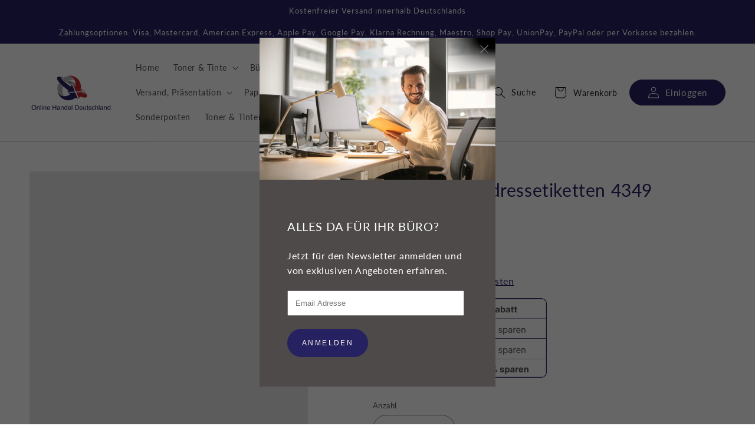

--- FILE ---
content_type: text/html; charset=utf-8
request_url: https://onlinehandeldeutschland.de/products/250-herma-adressetiketten-4349-weiss
body_size: 74804
content:
<!doctype html>
<html class="no-js" lang="de">
  <head>
                <script type="text/worker" id="sweworker">onmessage=function(e){postMessage(`window.SwiftOptimize=function(){let e,t=!1;const n=["mouseover","keydown","touchmove","touchstart","wheel"];let i=performance.getEntriesByType("navigation");const o={bubbles:!0,cancelable:!0};let a=[];function r(){window.SwiftObserver.disconnect(),i[0].loadEventEnd>0&&void 0!==document.removeEventListeners&&(document.removeEventListeners("DOMContentLoaded"),document.removeEventListeners("load")),n.forEach((function(e){console.log("deactivate SWE action >>",e),window.removeEventListener(e,r,{passive:!0})})),function(){let e=document.querySelectorAll('script[type="text/swescript"]:not([data-swift-pre-init])'),n=[];e.forEach((function(e){n.push((function(t){!function(e,t){var n=document.createElement("script");n.type="text/javascript",n.async=!1,n.id=e.id||"",Object.assign(n.dataset,e.dataset),e.src?(n.onload=t,n.onerror=t,n.src=e.src,a.push({type:"src",url:e.src})):(n.textContent=e.innerText,a.push({type:"context",context:e.innerText}));f(e),document.body.appendChild(n),e.src||t()}(e,t)}))})),s(n,t?l:c)}()}function s(e,t,n){e[n=n||0]?e[n]((function(){s(e,t,n+1)})):t&&t()}function c(){if(i[0].loadEventEnd<=0)return;d("DOMContentLoaded"),d("readystatechange"),d("load");const e=new UIEvent("resize",Object.assign({view:window,detail:!1},o));window.dispatchEvent(e),document.dispatchEvent(e)}function d(e,t){t=t||o;const n=new Event(e,t);window.dispatchEvent(n),document.dispatchEvent(n)}function l(){const e=new CustomEvent("swiftScriptPreInited",{detail:a});document.dispatchEvent(e)}function u(e){throw new URIError("The script"+e.target.src+" didn't load correctly.")}function p(e){const{url:t,content:n="",dataSet:i,id:o,isAsync:a=!1,isDefer:r=!1,isHeader:s=!1}=e;return new Promise(((e,c)=>{let d=document.createElement("script");d.type="text/javascript",a&&(d.async=!0),!a&&r&&(d.defer=r),o&&(d.id=o),i&&"object"==typeof i&&Object.assign(d.dataset,{...i,swiftPreInit:"preinited"}),t?d.src=t:d.textContent=n,d.dataset.swiftPreInit="preinited",d.onload=()=>e(!0),d.onerror=e=>{u(e),c(!0)},s?document.head.append(d):document.body.append(d),t||e(!0)}))}function f(e,t){t?(e.replaceWith(e.cloneNode(!0)),e.remove()):e.parentNode.removeChild(e)}return{getInstance:function(i){return e||(e=function(e){return t=!!e||!1,n.forEach((function(e){console.log("active SWE action >>",e),window.addEventListener(e,r,{passive:!0})})),n}(i)),e},helper:function(){console.table([["SwiftOptimize.getInstance(isUseCustomEvent)","isUseCustomEvent is option params, if not using createAndDispatchPageLoadEvents, just set params is 'true', if using custom event swiftScriptPreInited, document.addEventListener('swiftScriptPreInited', (e)=>console.log(e.detail)) to listen event"],["SwiftOptimize.dispatchEventManual('DOMContentLoaded')","Fired when the document has been completely loaded and parsed, without waiting for stylesheets, images, and subframes to finish loading."],["SwiftOptimize.dispatchEventManual('readystatechange')","The readystatechange event is fired when the readyState attribute of a document has changed. https://developer.mozilla.org/en-US/docs/Web/API/Document/readystatechange_event"],["SwiftOptimize.dispatchEventManual('load')","Fired when the whole page has loaded, including all dependent resources such as stylesheets images."],["SwiftOptimize.dispatchEventaLL()","dispatch events DOMContentLoaded, readystatechange, load"],["SwiftOptimize.loadScript(setup)","Load script manual with argrument setup is object {url, content = '', dataSet, id, isAsync = false, isDefer = false, isHeader = false} "],["SwiftOptimize.loadStyleUrl(url)","Load style from url, return promise"],["SwiftOptimize.preloadImage(url, hasPriority)","preload link image from url, hasPriority just option, set true if need priority high"],["SwiftOptimize.getTrackingDelay()","Tracking delay script"],["SwiftOptimize.removeNodeScript()","clear node Script to support load manual"],["SwiftOptimize.excuteSwiftPreInit()","excute all script have dataset swift"]]),console.log("More detail at https://developer.mozilla.org/en-US/docs/Web/API/Window#events")},dispatchEventManual:d,dispatchEventaLL:c,loadScript:p,loadStyleUrl:function(e){return new Promise(((t,n)=>{let i=document.createElement("link");i.href=e,i.rel="stylesheet",i.onload=()=>t(!0),i.onerror=e=>{u(e),n(!0)},document.head.append(i)}))},preloadImage:function(e,t){return new Promise((()=>{let n=document.createElement("link");n.href=e,n.rel="preload",t&&(n.fetchPriority="high"),n.as="image",n.onerror=e=>{u(e),rej(!0)},document.head.append(n)}))},getTrackingDelay:function(){return a},removeNodeScript:f,excuteSwiftPreInit:async function(){let e=[];return document.querySelectorAll('script[type="text/swescript"][data-swift-pre-init]:not([data-swift-pre-init="preinited"])').forEach((t=>{e.push(t)})),e.length?await async function(e){return await e.reduce((async function(e,t){let n=await e,i="";const o={...t.dataset},a=t.id;return i=t.src?"preinit is "+await p({url:t.src,dataSet:o,id:a,isDefer:!0})+", url >>> "+t.src:"preinit is "+await p({content:t.textContent,dataSet:o,id:a})+", content >>> "+t.textContent,f(t),n.push(i),n}),Promise.resolve([]))}(e):"not found script"}}}(),window.SwiftOptimize.getInstance();`);};</script>
<script type="text/javascript">var swex = new Worker('data:text/javascript;base64,' + btoa(document.getElementById('sweworker').textContent));(swex.onmessage = function (t) {var e = document.createElement('script');(e.type = 'text/javascript'), (e.textContent = t.data), document.head.appendChild(e);}),swex.postMessage('init');</script>
<script type="text/javascript" data-swe="1">
  (function(){
      function delayScriptByType(node, SwiftPreInit){
          node.type = 'text/swescript';
          if(SwiftPreInit) node.dataset.swiftPreInit = SwiftPreInit;
      }
    const preloadedImages = [];
    const preloadImgHandle = (node) => {
       if (preloadedImages.length < 2) {
          const image = new Image();
          image.src = node.src || node.srcset;
          image.alt = node.alt;
         node.loading="eager";
  
          const preloadLink = document.createElement('link');
          preloadLink.rel = 'preload';
          preloadLink.as = 'image';
          preloadLink.href = image.src;
          document.head.appendChild(preloadLink);
  
          preloadedImages.push(image.src);                          
       } else {
         node.loading="lazy";
       }
     }
    window.SwiftObserver = new MutationObserver((mutations) => {
           const tagAllow = ['IMG', 'IFRAME'];
           const scriptTypeAllow = ['application/ld+json', 'application/json'];
           mutations.forEach(({ addedNodes }) => {
                addedNodes.forEach((node) => {
                  if(node.tagName === 'SOURCE'){
                    preloadImgHandle(node);
                  }
                    const isScript =node.nodeType === 1 && node.tagName === 'SCRIPT',
                      isPreInited = isScript ? (!node.dataset.swiftPreInit || node.dataset.swiftPreInit !== 'preinited') : false ;
                    const mainRuleScript = isScript && !scriptTypeAllow.includes(node.type) && isPreInited;
                   if(!mainRuleScript && !tagAllow.includes(node.tagName) ) return;

                
      
                   if (mainRuleScript && node.className == 'analytics') delayScriptByType(node);
                   else if (node.innerHTML.includes('asyncLoad')) delayScriptByType(node);
                   else if (node.innerHTML.includes('hotjar')) delayScriptByType(node);
                   else if (node.innerHTML.includes('gtag')) delayScriptByType(node);
                   else if (node.innerHTML.includes('gtm')) delayScriptByType(node);
                  else if (node.src.includes('googlet')) delayScriptByType(node);
                  else if (node.src.includes('storefront/bars')) delayScriptByType(node);
                  else if (node.innerHTML.includes('storefront/bars')) delayScriptByType(node);
                  else if (node.src.includes('facebook.net')) delayScriptByType(node); 
                  else if (node.innerHTML.includes('facebook.net')) delayScriptByType(node);
                  else if (node.innerHTML.includes('extensions')) delayScriptByType(node);
                  else if (node.src.includes('extensions')) delayScriptByType(node);
                  else if (node.innerHTML.includes('checkouts/internal/preloads.js')) delayScriptByType(node);
                  else if (node.src.includes('checkouts/internal/preloads.js')) delayScriptByType(node);
                   else if (node.src.includes('judge.me')) delayScriptByType(node);
                  else if (node.innerHTML.includes('judge.me')) delayScriptByType(node);
                  else if (node.src.includes('haendlerbund')) delayScriptByType(node);
                  else if (node.innerHTML.includes('haendlerbund')) delayScriptByType(node);
                  else if (node.src.includes('nfcube')) delayScriptByType(node);
                  else if (node.innerHTML.includes('nfcube')) delayScriptByType(node);
                     else if (node.src.includes('pinterest')) delayScriptByType(node);
                  else if (node.innerHTML.includes('pinterest')) delayScriptByType(node);

                   else if (node.innerHTML.includes('shopifycloud')) delayScriptByType(node);
                   else if (node.src.includes('shopifycloud')) delayScriptByType(node);
                  else if (node.id === 'web-pixels-manager-setup') delayScriptByType(node);
                  
                  else if (node.innerHTML.includes('getshogun')) delayScriptByType(node);
                  else if (node.src.includes('getshogun')) delayScriptByType(node);
                  
                   
                   else if(node.tagName === 'IMG'){
                      preloadImgHandle(node);
                   }
                   else if (node.tagName === 'IFRAME') {
                       node.loading = 'lazy';
                       // let lazysrc = node.src;
                       // node.setAttribute('lazy-src',lazysrc);
                       // node.src = '';
                   }
       
               });
           });
       });
       const ua = navigator && navigator.userAgent.toString().toLowerCase();
       if (ua.indexOf("chrome") > -1) {
           SwiftObserver.observe(document.documentElement, {
               childList: true,
               subtree: true,
           });
       }
   })();
</script>
            <style></style>
    <meta charset="utf-8">
    <meta http-equiv="X-UA-Compatible" content="IE=edge">
    <meta name="viewport" content="width=device-width,initial-scale=1">
    <meta name="theme-color" content="">
    <link rel="canonical" href="https://onlinehandeldeutschland.de/products/250-herma-adressetiketten-4349-weiss">
    <link
      rel="preconnect"
      href="https://cdn.shopify.com"
      crossorigin><link
        rel="icon"
        type="image/png"
        href="//onlinehandeldeutschland.de/cdn/shop/files/400dpiLogo_32x32.png?v=1629696668"><link
        rel="preconnect"
        href="https://fonts.shopifycdn.com"
        crossorigin><title>250 HERMA Adressetiketten 4349 weiß | onlinehandeldeutschland</title>

    
      <meta name="description" content="Marke HERMA Verpackungsart mit Menge 1 Pack = 25 Blatt Lieferanten-Art.-Nr. 4349 Made in Germany Produktart Adress-Etiketten Farbe weiß Etikettenform rechteckig Etikettenbreite 96,0 mm Etikettenhöhe 50,8 mm Etiketten pro Pack 250 Etiketten Anordnung auf A4-Bogen ablösbar Ja selbstklebend Ja blickdicht Nein Material Papier bedruckbar mit Kopierer, SW-Laser, InkJet, Farb Laser lösungsmittelfrei Ja Zertifikate FSC®-zertifiziert Etiketten pro Blatt 10 Etiketten Rand rundum abgerundete Ecken Ja Oberfläche matt Abziehhilfe Nein holzfrei Ja Chlorfrei gebleicht Ja INTERNETMARKE Ja onlinehandeldeutschland">
    

    

<meta property="og:site_name" content="onlinehandeldeutschland">
<meta property="og:url" content="https://onlinehandeldeutschland.de/products/250-herma-adressetiketten-4349-weiss">
<meta property="og:title" content="250 HERMA Adressetiketten 4349 weiß | onlinehandeldeutschland">
<meta property="og:type" content="product">
<meta property="og:description" content="Marke HERMA Verpackungsart mit Menge 1 Pack = 25 Blatt Lieferanten-Art.-Nr. 4349 Made in Germany Produktart Adress-Etiketten Farbe weiß Etikettenform rechteckig Etikettenbreite 96,0 mm Etikettenhöhe 50,8 mm Etiketten pro Pack 250 Etiketten Anordnung auf A4-Bogen ablösbar Ja selbstklebend Ja blickdicht Nein Material Papier bedruckbar mit Kopierer, SW-Laser, InkJet, Farb Laser lösungsmittelfrei Ja Zertifikate FSC®-zertifiziert Etiketten pro Blatt 10 Etiketten Rand rundum abgerundete Ecken Ja Oberfläche matt Abziehhilfe Nein holzfrei Ja Chlorfrei gebleicht Ja INTERNETMARKE Ja onlinehandeldeutschland"><meta property="og:image" content="http://onlinehandeldeutschland.de/cdn/shop/files/4349_ebd_1_1.webp?v=1719382072">
  <meta property="og:image:secure_url" content="https://onlinehandeldeutschland.de/cdn/shop/files/4349_ebd_1_1.webp?v=1719382072">
  <meta property="og:image:width" content="2048">
  <meta property="og:image:height" content="2048"><meta property="og:price:amount" content="13,10">
  <meta property="og:price:currency" content="EUR"><meta name="twitter:card" content="summary_large_image">
<meta name="twitter:title" content="250 HERMA Adressetiketten 4349 weiß | onlinehandeldeutschland">
<meta name="twitter:description" content="Marke HERMA Verpackungsart mit Menge 1 Pack = 25 Blatt Lieferanten-Art.-Nr. 4349 Made in Germany Produktart Adress-Etiketten Farbe weiß Etikettenform rechteckig Etikettenbreite 96,0 mm Etikettenhöhe 50,8 mm Etiketten pro Pack 250 Etiketten Anordnung auf A4-Bogen ablösbar Ja selbstklebend Ja blickdicht Nein Material Papier bedruckbar mit Kopierer, SW-Laser, InkJet, Farb Laser lösungsmittelfrei Ja Zertifikate FSC®-zertifiziert Etiketten pro Blatt 10 Etiketten Rand rundum abgerundete Ecken Ja Oberfläche matt Abziehhilfe Nein holzfrei Ja Chlorfrei gebleicht Ja INTERNETMARKE Ja onlinehandeldeutschland">


    <script defer src="https://consenttool.haendlerbund.de/app.js?apiKey=2e740aa6ca324fb91a859e78a4135326ef6ba30dca7b92bc&amp;domain=fb2d8bf" referrerpolicy="origin"></script>

    <script src="//onlinehandeldeutschland.de/cdn/shop/t/10/assets/global.js?v=125069927440123689531719504243" defer="defer"></script>

    <script>window.performance && window.performance.mark && window.performance.mark('shopify.content_for_header.start');</script><meta name="google-site-verification" content="SACWtiHg9cd5pnHYoaUpoZB_7FybUPm0olANfyb7SXk">
<meta id="shopify-digital-wallet" name="shopify-digital-wallet" content="/39807254684/digital_wallets/dialog">
<meta name="shopify-checkout-api-token" content="4166413e30ac7a167c2bcb7475e075f1">
<meta id="in-context-paypal-metadata" data-shop-id="39807254684" data-venmo-supported="false" data-environment="production" data-locale="de_DE" data-paypal-v4="true" data-currency="EUR">
<link rel="alternate" type="application/json+oembed" href="https://onlinehandeldeutschland.de/products/250-herma-adressetiketten-4349-weiss.oembed">
<script async="async" src="/checkouts/internal/preloads.js?locale=de-DE"></script>
<link rel="preconnect" href="https://shop.app" crossorigin="anonymous">
<script async="async" src="https://shop.app/checkouts/internal/preloads.js?locale=de-DE&shop_id=39807254684" crossorigin="anonymous"></script>
<script id="apple-pay-shop-capabilities" type="application/json">{"shopId":39807254684,"countryCode":"DE","currencyCode":"EUR","merchantCapabilities":["supports3DS"],"merchantId":"gid:\/\/shopify\/Shop\/39807254684","merchantName":"onlinehandeldeutschland","requiredBillingContactFields":["postalAddress","email"],"requiredShippingContactFields":["postalAddress","email"],"shippingType":"shipping","supportedNetworks":["visa","maestro","masterCard","amex"],"total":{"type":"pending","label":"onlinehandeldeutschland","amount":"1.00"},"shopifyPaymentsEnabled":true,"supportsSubscriptions":true}</script>
<script id="shopify-features" type="application/json">{"accessToken":"4166413e30ac7a167c2bcb7475e075f1","betas":["rich-media-storefront-analytics"],"domain":"onlinehandeldeutschland.de","predictiveSearch":true,"shopId":39807254684,"locale":"de"}</script>
<script>var Shopify = Shopify || {};
Shopify.shop = "onlinehandeldeutschland.myshopify.com";
Shopify.locale = "de";
Shopify.currency = {"active":"EUR","rate":"1.0"};
Shopify.country = "DE";
Shopify.theme = {"name":"[SWIFT-EXPERT] onlinehandel AKTUELL","id":162811478281,"schema_name":"Dawn","schema_version":"1.1.0","theme_store_id":null,"role":"main"};
Shopify.theme.handle = "null";
Shopify.theme.style = {"id":null,"handle":null};
Shopify.cdnHost = "onlinehandeldeutschland.de/cdn";
Shopify.routes = Shopify.routes || {};
Shopify.routes.root = "/";</script>
<script type="module">!function(o){(o.Shopify=o.Shopify||{}).modules=!0}(window);</script>
<script>!function(o){function n(){var o=[];function n(){o.push(Array.prototype.slice.apply(arguments))}return n.q=o,n}var t=o.Shopify=o.Shopify||{};t.loadFeatures=n(),t.autoloadFeatures=n()}(window);</script>
<script>
  window.ShopifyPay = window.ShopifyPay || {};
  window.ShopifyPay.apiHost = "shop.app\/pay";
  window.ShopifyPay.redirectState = null;
</script>
<script id="shop-js-analytics" type="application/json">{"pageType":"product"}</script>
<script defer="defer" async type="module" src="//onlinehandeldeutschland.de/cdn/shopifycloud/shop-js/modules/v2/client.init-shop-cart-sync_e98Ab_XN.de.esm.js"></script>
<script defer="defer" async type="module" src="//onlinehandeldeutschland.de/cdn/shopifycloud/shop-js/modules/v2/chunk.common_Pcw9EP95.esm.js"></script>
<script defer="defer" async type="module" src="//onlinehandeldeutschland.de/cdn/shopifycloud/shop-js/modules/v2/chunk.modal_CzmY4ZhL.esm.js"></script>
<script type="module">
  await import("//onlinehandeldeutschland.de/cdn/shopifycloud/shop-js/modules/v2/client.init-shop-cart-sync_e98Ab_XN.de.esm.js");
await import("//onlinehandeldeutschland.de/cdn/shopifycloud/shop-js/modules/v2/chunk.common_Pcw9EP95.esm.js");
await import("//onlinehandeldeutschland.de/cdn/shopifycloud/shop-js/modules/v2/chunk.modal_CzmY4ZhL.esm.js");

  window.Shopify.SignInWithShop?.initShopCartSync?.({"fedCMEnabled":true,"windoidEnabled":true});

</script>
<script>
  window.Shopify = window.Shopify || {};
  if (!window.Shopify.featureAssets) window.Shopify.featureAssets = {};
  window.Shopify.featureAssets['shop-js'] = {"shop-cart-sync":["modules/v2/client.shop-cart-sync_DazCVyJ3.de.esm.js","modules/v2/chunk.common_Pcw9EP95.esm.js","modules/v2/chunk.modal_CzmY4ZhL.esm.js"],"init-fed-cm":["modules/v2/client.init-fed-cm_D0AulfmK.de.esm.js","modules/v2/chunk.common_Pcw9EP95.esm.js","modules/v2/chunk.modal_CzmY4ZhL.esm.js"],"shop-cash-offers":["modules/v2/client.shop-cash-offers_BISyWFEA.de.esm.js","modules/v2/chunk.common_Pcw9EP95.esm.js","modules/v2/chunk.modal_CzmY4ZhL.esm.js"],"shop-login-button":["modules/v2/client.shop-login-button_D_c1vx_E.de.esm.js","modules/v2/chunk.common_Pcw9EP95.esm.js","modules/v2/chunk.modal_CzmY4ZhL.esm.js"],"pay-button":["modules/v2/client.pay-button_CHADzJ4g.de.esm.js","modules/v2/chunk.common_Pcw9EP95.esm.js","modules/v2/chunk.modal_CzmY4ZhL.esm.js"],"shop-button":["modules/v2/client.shop-button_CQnD2U3v.de.esm.js","modules/v2/chunk.common_Pcw9EP95.esm.js","modules/v2/chunk.modal_CzmY4ZhL.esm.js"],"avatar":["modules/v2/client.avatar_BTnouDA3.de.esm.js"],"init-windoid":["modules/v2/client.init-windoid_CmA0-hrC.de.esm.js","modules/v2/chunk.common_Pcw9EP95.esm.js","modules/v2/chunk.modal_CzmY4ZhL.esm.js"],"init-shop-for-new-customer-accounts":["modules/v2/client.init-shop-for-new-customer-accounts_BCzC_Mib.de.esm.js","modules/v2/client.shop-login-button_D_c1vx_E.de.esm.js","modules/v2/chunk.common_Pcw9EP95.esm.js","modules/v2/chunk.modal_CzmY4ZhL.esm.js"],"init-shop-email-lookup-coordinator":["modules/v2/client.init-shop-email-lookup-coordinator_DYzOit4u.de.esm.js","modules/v2/chunk.common_Pcw9EP95.esm.js","modules/v2/chunk.modal_CzmY4ZhL.esm.js"],"init-shop-cart-sync":["modules/v2/client.init-shop-cart-sync_e98Ab_XN.de.esm.js","modules/v2/chunk.common_Pcw9EP95.esm.js","modules/v2/chunk.modal_CzmY4ZhL.esm.js"],"shop-toast-manager":["modules/v2/client.shop-toast-manager_Bc-1elH8.de.esm.js","modules/v2/chunk.common_Pcw9EP95.esm.js","modules/v2/chunk.modal_CzmY4ZhL.esm.js"],"init-customer-accounts":["modules/v2/client.init-customer-accounts_CqlRHmZs.de.esm.js","modules/v2/client.shop-login-button_D_c1vx_E.de.esm.js","modules/v2/chunk.common_Pcw9EP95.esm.js","modules/v2/chunk.modal_CzmY4ZhL.esm.js"],"init-customer-accounts-sign-up":["modules/v2/client.init-customer-accounts-sign-up_DZmBw6yB.de.esm.js","modules/v2/client.shop-login-button_D_c1vx_E.de.esm.js","modules/v2/chunk.common_Pcw9EP95.esm.js","modules/v2/chunk.modal_CzmY4ZhL.esm.js"],"shop-follow-button":["modules/v2/client.shop-follow-button_Cx-w7rSq.de.esm.js","modules/v2/chunk.common_Pcw9EP95.esm.js","modules/v2/chunk.modal_CzmY4ZhL.esm.js"],"checkout-modal":["modules/v2/client.checkout-modal_Djjmh8qM.de.esm.js","modules/v2/chunk.common_Pcw9EP95.esm.js","modules/v2/chunk.modal_CzmY4ZhL.esm.js"],"shop-login":["modules/v2/client.shop-login_DMZMgoZf.de.esm.js","modules/v2/chunk.common_Pcw9EP95.esm.js","modules/v2/chunk.modal_CzmY4ZhL.esm.js"],"lead-capture":["modules/v2/client.lead-capture_SqejaEd8.de.esm.js","modules/v2/chunk.common_Pcw9EP95.esm.js","modules/v2/chunk.modal_CzmY4ZhL.esm.js"],"payment-terms":["modules/v2/client.payment-terms_DUeEqFTJ.de.esm.js","modules/v2/chunk.common_Pcw9EP95.esm.js","modules/v2/chunk.modal_CzmY4ZhL.esm.js"]};
</script>
<script>(function() {
  var isLoaded = false;
  function asyncLoad() {
    if (isLoaded) return;
    isLoaded = true;
    var urls = ["https:\/\/cdn.nfcube.com\/instafeed-c21b789f1ff677260088148fd53b7867.js?shop=onlinehandeldeutschland.myshopify.com","https:\/\/attributes.247apps.de\/build\/assets\/front.js?shop=onlinehandeldeutschland.myshopify.com"];
    for (var i = 0; i < urls.length; i++) {
      var s = document.createElement('script');
      s.type = 'text/javascript';
      s.async = true;
      s.src = urls[i];
      var x = document.getElementsByTagName('script')[0];
      x.parentNode.insertBefore(s, x);
    }
  };
  if(window.attachEvent) {
    window.attachEvent('onload', asyncLoad);
  } else {
    window.addEventListener('load', asyncLoad, false);
  }
})();</script>
<script id="__st">var __st={"a":39807254684,"offset":3600,"reqid":"f0f48f48-2bc5-4648-8ae8-333e806de42e-1769297154","pageurl":"onlinehandeldeutschland.de\/products\/250-herma-adressetiketten-4349-weiss","u":"31fa0adfa669","p":"product","rtyp":"product","rid":6798920056988};</script>
<script>window.ShopifyPaypalV4VisibilityTracking = true;</script>
<script id="captcha-bootstrap">!function(){'use strict';const t='contact',e='account',n='new_comment',o=[[t,t],['blogs',n],['comments',n],[t,'customer']],c=[[e,'customer_login'],[e,'guest_login'],[e,'recover_customer_password'],[e,'create_customer']],r=t=>t.map((([t,e])=>`form[action*='/${t}']:not([data-nocaptcha='true']) input[name='form_type'][value='${e}']`)).join(','),a=t=>()=>t?[...document.querySelectorAll(t)].map((t=>t.form)):[];function s(){const t=[...o],e=r(t);return a(e)}const i='password',u='form_key',d=['recaptcha-v3-token','g-recaptcha-response','h-captcha-response',i],f=()=>{try{return window.sessionStorage}catch{return}},m='__shopify_v',_=t=>t.elements[u];function p(t,e,n=!1){try{const o=window.sessionStorage,c=JSON.parse(o.getItem(e)),{data:r}=function(t){const{data:e,action:n}=t;return t[m]||n?{data:e,action:n}:{data:t,action:n}}(c);for(const[e,n]of Object.entries(r))t.elements[e]&&(t.elements[e].value=n);n&&o.removeItem(e)}catch(o){console.error('form repopulation failed',{error:o})}}const l='form_type',E='cptcha';function T(t){t.dataset[E]=!0}const w=window,h=w.document,L='Shopify',v='ce_forms',y='captcha';let A=!1;((t,e)=>{const n=(g='f06e6c50-85a8-45c8-87d0-21a2b65856fe',I='https://cdn.shopify.com/shopifycloud/storefront-forms-hcaptcha/ce_storefront_forms_captcha_hcaptcha.v1.5.2.iife.js',D={infoText:'Durch hCaptcha geschützt',privacyText:'Datenschutz',termsText:'Allgemeine Geschäftsbedingungen'},(t,e,n)=>{const o=w[L][v],c=o.bindForm;if(c)return c(t,g,e,D).then(n);var r;o.q.push([[t,g,e,D],n]),r=I,A||(h.body.append(Object.assign(h.createElement('script'),{id:'captcha-provider',async:!0,src:r})),A=!0)});var g,I,D;w[L]=w[L]||{},w[L][v]=w[L][v]||{},w[L][v].q=[],w[L][y]=w[L][y]||{},w[L][y].protect=function(t,e){n(t,void 0,e),T(t)},Object.freeze(w[L][y]),function(t,e,n,w,h,L){const[v,y,A,g]=function(t,e,n){const i=e?o:[],u=t?c:[],d=[...i,...u],f=r(d),m=r(i),_=r(d.filter((([t,e])=>n.includes(e))));return[a(f),a(m),a(_),s()]}(w,h,L),I=t=>{const e=t.target;return e instanceof HTMLFormElement?e:e&&e.form},D=t=>v().includes(t);t.addEventListener('submit',(t=>{const e=I(t);if(!e)return;const n=D(e)&&!e.dataset.hcaptchaBound&&!e.dataset.recaptchaBound,o=_(e),c=g().includes(e)&&(!o||!o.value);(n||c)&&t.preventDefault(),c&&!n&&(function(t){try{if(!f())return;!function(t){const e=f();if(!e)return;const n=_(t);if(!n)return;const o=n.value;o&&e.removeItem(o)}(t);const e=Array.from(Array(32),(()=>Math.random().toString(36)[2])).join('');!function(t,e){_(t)||t.append(Object.assign(document.createElement('input'),{type:'hidden',name:u})),t.elements[u].value=e}(t,e),function(t,e){const n=f();if(!n)return;const o=[...t.querySelectorAll(`input[type='${i}']`)].map((({name:t})=>t)),c=[...d,...o],r={};for(const[a,s]of new FormData(t).entries())c.includes(a)||(r[a]=s);n.setItem(e,JSON.stringify({[m]:1,action:t.action,data:r}))}(t,e)}catch(e){console.error('failed to persist form',e)}}(e),e.submit())}));const S=(t,e)=>{t&&!t.dataset[E]&&(n(t,e.some((e=>e===t))),T(t))};for(const o of['focusin','change'])t.addEventListener(o,(t=>{const e=I(t);D(e)&&S(e,y())}));const B=e.get('form_key'),M=e.get(l),P=B&&M;t.addEventListener('DOMContentLoaded',(()=>{const t=y();if(P)for(const e of t)e.elements[l].value===M&&p(e,B);[...new Set([...A(),...v().filter((t=>'true'===t.dataset.shopifyCaptcha))])].forEach((e=>S(e,t)))}))}(h,new URLSearchParams(w.location.search),n,t,e,['guest_login'])})(!0,!0)}();</script>
<script integrity="sha256-4kQ18oKyAcykRKYeNunJcIwy7WH5gtpwJnB7kiuLZ1E=" data-source-attribution="shopify.loadfeatures" defer="defer" src="//onlinehandeldeutschland.de/cdn/shopifycloud/storefront/assets/storefront/load_feature-a0a9edcb.js" crossorigin="anonymous"></script>
<script crossorigin="anonymous" defer="defer" src="//onlinehandeldeutschland.de/cdn/shopifycloud/storefront/assets/shopify_pay/storefront-65b4c6d7.js?v=20250812"></script>
<script data-source-attribution="shopify.dynamic_checkout.dynamic.init">var Shopify=Shopify||{};Shopify.PaymentButton=Shopify.PaymentButton||{isStorefrontPortableWallets:!0,init:function(){window.Shopify.PaymentButton.init=function(){};var t=document.createElement("script");t.src="https://onlinehandeldeutschland.de/cdn/shopifycloud/portable-wallets/latest/portable-wallets.de.js",t.type="module",document.head.appendChild(t)}};
</script>
<script data-source-attribution="shopify.dynamic_checkout.buyer_consent">
  function portableWalletsHideBuyerConsent(e){var t=document.getElementById("shopify-buyer-consent"),n=document.getElementById("shopify-subscription-policy-button");t&&n&&(t.classList.add("hidden"),t.setAttribute("aria-hidden","true"),n.removeEventListener("click",e))}function portableWalletsShowBuyerConsent(e){var t=document.getElementById("shopify-buyer-consent"),n=document.getElementById("shopify-subscription-policy-button");t&&n&&(t.classList.remove("hidden"),t.removeAttribute("aria-hidden"),n.addEventListener("click",e))}window.Shopify?.PaymentButton&&(window.Shopify.PaymentButton.hideBuyerConsent=portableWalletsHideBuyerConsent,window.Shopify.PaymentButton.showBuyerConsent=portableWalletsShowBuyerConsent);
</script>
<script>
  function portableWalletsCleanup(e){e&&e.src&&console.error("Failed to load portable wallets script "+e.src);var t=document.querySelectorAll("shopify-accelerated-checkout .shopify-payment-button__skeleton, shopify-accelerated-checkout-cart .wallet-cart-button__skeleton"),e=document.getElementById("shopify-buyer-consent");for(let e=0;e<t.length;e++)t[e].remove();e&&e.remove()}function portableWalletsNotLoadedAsModule(e){e instanceof ErrorEvent&&"string"==typeof e.message&&e.message.includes("import.meta")&&"string"==typeof e.filename&&e.filename.includes("portable-wallets")&&(window.removeEventListener("error",portableWalletsNotLoadedAsModule),window.Shopify.PaymentButton.failedToLoad=e,"loading"===document.readyState?document.addEventListener("DOMContentLoaded",window.Shopify.PaymentButton.init):window.Shopify.PaymentButton.init())}window.addEventListener("error",portableWalletsNotLoadedAsModule);
</script>

<script type="module" src="https://onlinehandeldeutschland.de/cdn/shopifycloud/portable-wallets/latest/portable-wallets.de.js" onError="portableWalletsCleanup(this)" crossorigin="anonymous"></script>
<script nomodule>
  document.addEventListener("DOMContentLoaded", portableWalletsCleanup);
</script>

<link id="shopify-accelerated-checkout-styles" rel="stylesheet" media="screen" href="https://onlinehandeldeutschland.de/cdn/shopifycloud/portable-wallets/latest/accelerated-checkout-backwards-compat.css" crossorigin="anonymous">
<style id="shopify-accelerated-checkout-cart">
        #shopify-buyer-consent {
  margin-top: 1em;
  display: inline-block;
  width: 100%;
}

#shopify-buyer-consent.hidden {
  display: none;
}

#shopify-subscription-policy-button {
  background: none;
  border: none;
  padding: 0;
  text-decoration: underline;
  font-size: inherit;
  cursor: pointer;
}

#shopify-subscription-policy-button::before {
  box-shadow: none;
}

      </style>
<script id="sections-script" data-sections="main-product,product-recommendations,header,footer" defer="defer" src="//onlinehandeldeutschland.de/cdn/shop/t/10/compiled_assets/scripts.js?v=3553"></script>
<script>window.performance && window.performance.mark && window.performance.mark('shopify.content_for_header.end');</script>


    <style data-shopify>
      @font-face {
  font-family: Lato;
  font-weight: 400;
  font-style: normal;
  font-display: swap;
  src: url("//onlinehandeldeutschland.de/cdn/fonts/lato/lato_n4.c3b93d431f0091c8be23185e15c9d1fee1e971c5.woff2") format("woff2"),
       url("//onlinehandeldeutschland.de/cdn/fonts/lato/lato_n4.d5c00c781efb195594fd2fd4ad04f7882949e327.woff") format("woff");
}

      @font-face {
  font-family: Lato;
  font-weight: 700;
  font-style: normal;
  font-display: swap;
  src: url("//onlinehandeldeutschland.de/cdn/fonts/lato/lato_n7.900f219bc7337bc57a7a2151983f0a4a4d9d5dcf.woff2") format("woff2"),
       url("//onlinehandeldeutschland.de/cdn/fonts/lato/lato_n7.a55c60751adcc35be7c4f8a0313f9698598612ee.woff") format("woff");
}

      @font-face {
  font-family: Lato;
  font-weight: 400;
  font-style: italic;
  font-display: swap;
  src: url("//onlinehandeldeutschland.de/cdn/fonts/lato/lato_i4.09c847adc47c2fefc3368f2e241a3712168bc4b6.woff2") format("woff2"),
       url("//onlinehandeldeutschland.de/cdn/fonts/lato/lato_i4.3c7d9eb6c1b0a2bf62d892c3ee4582b016d0f30c.woff") format("woff");
}

      @font-face {
  font-family: Lato;
  font-weight: 700;
  font-style: italic;
  font-display: swap;
  src: url("//onlinehandeldeutschland.de/cdn/fonts/lato/lato_i7.16ba75868b37083a879b8dd9f2be44e067dfbf92.woff2") format("woff2"),
       url("//onlinehandeldeutschland.de/cdn/fonts/lato/lato_i7.4c07c2b3b7e64ab516aa2f2081d2bb0366b9dce8.woff") format("woff");
}

      @font-face {
  font-family: Lato;
  font-weight: 400;
  font-style: normal;
  font-display: swap;
  src: url("//onlinehandeldeutschland.de/cdn/fonts/lato/lato_n4.c3b93d431f0091c8be23185e15c9d1fee1e971c5.woff2") format("woff2"),
       url("//onlinehandeldeutschland.de/cdn/fonts/lato/lato_n4.d5c00c781efb195594fd2fd4ad04f7882949e327.woff") format("woff");
}


      :root  {
        --font-body-family: Lato
        , sans-serif
        ;
        --font-body-style: normal
        ;
        --font-body-weight: 400
        ;

        --font-heading-family: Lato
        , sans-serif
        ;
        --font-heading-style: normal
        ;
        --font-heading-weight: 400
        ;

        --color-base-text: 26
        , 27
        , 24
        ;
        --color-base-background-1: 255
        , 255
        , 255
        ;
        --color-base-background-2: 250
        , 241
        , 233
        ;
        --color-base-solid-button-labels: 255
        , 255
        , 255
        ;
        --color-base-outline-button-labels: 38
        , 33
        , 97
        ;
        --color-base-accent-1: 38
        , 33
        , 97
        ;
        --color-base-accent-2: 157
        , 87
        , 44
        ;
        --payment-terms-background-color: #FFFFFF
        ;

        --page-width: 160
        rem;

        --color-blue: #262161;
        --color-gray: #7C7C7C;
      }

      *,
      *::before,
      *::after {
        box-sizing: inherit;
      }

      html {
        box-sizing: border-box;
        font-size: 62.5%;
        height: 100%;
        overflow-x: hidden;
      }

      body {
        display: grid;
        grid-template-rows: auto auto 1fr auto;
        grid-template-columns: 100%;
        min-height: 100%;
        margin: 0;
        font-size: 1.5rem;
        letter-spacing: 0.06rem;
        line-height: 1.8;
        font-family: var(--font-body-family);
        font-style: var(--font-body-style);
        font-weight: var(--font-body-weight);
        overflow-x: hidden;

      }


      @media screen and (min-width: 750px) {
        body {
          font-size: 1.6rem;
        }

      }
    </style>

    <link href="//onlinehandeldeutschland.de/cdn/shop/t/10/assets/base.css?v=73900471340225434411719504243" rel="stylesheet" type="text/css" media="all" />
    <link href="//onlinehandeldeutschland.de/cdn/shop/t/10/assets/index.min.css?v=34800760206647697961719504243" rel="stylesheet" type="text/css" media="all" />
<link
        rel="preload"
        as="font"
        href="//onlinehandeldeutschland.de/cdn/fonts/lato/lato_n4.c3b93d431f0091c8be23185e15c9d1fee1e971c5.woff2"
        type="font/woff2"
        crossorigin><link
        rel="preload"
        as="font"
        href="//onlinehandeldeutschland.de/cdn/fonts/lato/lato_n4.c3b93d431f0091c8be23185e15c9d1fee1e971c5.woff2"
        type="font/woff2"
        crossorigin><script>
      document.documentElement.className = document.documentElement.className.replace('no-js', 'js');
    </script>
    
<!-- Start of Judge.me Core -->
<link rel="dns-prefetch" href="https://cdn.judge.me/">
<script data-cfasync='false' class='jdgm-settings-script'>window.jdgmSettings={"pagination":5,"disable_web_reviews":true,"badge_no_review_text":"Keine Bewertungen","badge_n_reviews_text":"{{ n }} Bewertung/Bewertungen","hide_badge_preview_if_no_reviews":true,"badge_hide_text":false,"enforce_center_preview_badge":false,"widget_title":"Kundenbewertungen","widget_open_form_text":"Bewertung schreiben","widget_close_form_text":"Bewertung abbrechen","widget_refresh_page_text":"Seite aktualisieren","widget_summary_text":"Basierend auf {{ number_of_reviews }} Bewertung/Bewertungen","widget_no_review_text":"Schreiben Sie die erste Bewertung","widget_name_field_text":"Anzeigename","widget_verified_name_field_text":"Verifizierter Name (öffentlich)","widget_name_placeholder_text":"Anzeigename","widget_required_field_error_text":"Dieses Feld ist erforderlich.","widget_email_field_text":"E-Mail-Adresse","widget_verified_email_field_text":"Verifizierte E-Mail (privat, kann nicht bearbeitet werden)","widget_email_placeholder_text":"Ihre E-Mail-Adresse","widget_email_field_error_text":"Bitte geben Sie eine gültige E-Mail-Adresse ein.","widget_rating_field_text":"Bewertung","widget_review_title_field_text":"Bewertungstitel","widget_review_title_placeholder_text":"Geben Sie Ihrer Bewertung einen Titel","widget_review_body_field_text":"Bewertungsinhalt","widget_review_body_placeholder_text":"Beginnen Sie hier zu schreiben...","widget_pictures_field_text":"Bild/Video (optional)","widget_submit_review_text":"Bewertung abschicken","widget_submit_verified_review_text":"Verifizierte Bewertung abschicken","widget_submit_success_msg_with_auto_publish":"Vielen Dank! Bitte aktualisieren Sie die Seite in wenigen Momenten, um Ihre Bewertung zu sehen. Sie können Ihre Bewertung entfernen oder bearbeiten, indem Sie sich bei \u003ca href='https://judge.me/login' target='_blank' rel='nofollow noopener'\u003eJudge.me\u003c/a\u003e anmelden","widget_submit_success_msg_no_auto_publish":"Vielen Dank! Ihre Bewertung wird veröffentlicht, sobald sie vom Shop-Administrator genehmigt wurde. Sie können Ihre Bewertung entfernen oder bearbeiten, indem Sie sich bei \u003ca href='https://judge.me/login' target='_blank' rel='nofollow noopener'\u003eJudge.me\u003c/a\u003e anmelden","widget_show_default_reviews_out_of_total_text":"Es werden {{ n_reviews_shown }} von {{ n_reviews }} Bewertungen angezeigt.","widget_show_all_link_text":"Alle anzeigen","widget_show_less_link_text":"Weniger anzeigen","widget_author_said_text":"{{ reviewer_name }} sagte:","widget_days_text":"vor {{ n }} Tag/Tagen","widget_weeks_text":"vor {{ n }} Woche/Wochen","widget_months_text":"vor {{ n }} Monat/Monaten","widget_years_text":"vor {{ n }} Jahr/Jahren","widget_yesterday_text":"Gestern","widget_today_text":"Heute","widget_replied_text":"\u003e\u003e {{ shop_name }} antwortete:","widget_read_more_text":"Mehr lesen","widget_reviewer_name_as_initial":"","widget_rating_filter_color":"","widget_rating_filter_see_all_text":"Alle Bewertungen anzeigen","widget_sorting_most_recent_text":"Neueste","widget_sorting_highest_rating_text":"Höchste Bewertung","widget_sorting_lowest_rating_text":"Niedrigste Bewertung","widget_sorting_with_pictures_text":"Nur Bilder","widget_sorting_most_helpful_text":"Hilfreichste","widget_open_question_form_text":"Eine Frage stellen","widget_reviews_subtab_text":"Bewertungen","widget_questions_subtab_text":"Fragen","widget_question_label_text":"Frage","widget_answer_label_text":"Antwort","widget_question_placeholder_text":"Schreiben Sie hier Ihre Frage","widget_submit_question_text":"Frage absenden","widget_question_submit_success_text":"Vielen Dank für Ihre Frage! Wir werden Sie benachrichtigen, sobald sie beantwortet wird.","verified_badge_text":"Verifiziert","verified_badge_bg_color":"","verified_badge_text_color":"","verified_badge_placement":"left-of-reviewer-name","widget_review_max_height":"","widget_hide_border":false,"widget_social_share":false,"widget_thumb":false,"widget_review_location_show":false,"widget_location_format":"","all_reviews_include_out_of_store_products":true,"all_reviews_out_of_store_text":"(außerhalb des Shops)","all_reviews_pagination":100,"all_reviews_product_name_prefix_text":"über","enable_review_pictures":true,"enable_question_anwser":false,"widget_theme":"","review_date_format":"dd/mm/yy","default_sort_method":"most-recent","widget_product_reviews_subtab_text":"Produktbewertungen","widget_shop_reviews_subtab_text":"Shop-Bewertungen","widget_other_products_reviews_text":"Bewertungen für andere Produkte","widget_store_reviews_subtab_text":"Shop-Bewertungen","widget_no_store_reviews_text":"Dieser Shop hat noch keine Bewertungen erhalten","widget_web_restriction_product_reviews_text":"Dieses Produkt hat noch keine Bewertungen erhalten","widget_no_items_text":"Keine Elemente gefunden","widget_show_more_text":"Mehr anzeigen","widget_write_a_store_review_text":"Shop-Bewertung schreiben","widget_other_languages_heading":"Bewertungen in anderen Sprachen","widget_translate_review_text":"Bewertung übersetzen nach {{ language }}","widget_translating_review_text":"Übersetzung läuft...","widget_show_original_translation_text":"Original anzeigen ({{ language }})","widget_translate_review_failed_text":"Bewertung konnte nicht übersetzt werden.","widget_translate_review_retry_text":"Erneut versuchen","widget_translate_review_try_again_later_text":"Versuchen Sie es später noch einmal","show_product_url_for_grouped_product":false,"widget_sorting_pictures_first_text":"Bilder zuerst","show_pictures_on_all_rev_page_mobile":false,"show_pictures_on_all_rev_page_desktop":false,"floating_tab_hide_mobile_install_preference":false,"floating_tab_button_name":"★ Bewertungen","floating_tab_title":"Lassen Sie Kunden für uns sprechen","floating_tab_button_color":"","floating_tab_button_background_color":"","floating_tab_url":"","floating_tab_url_enabled":false,"floating_tab_tab_style":"text","all_reviews_text_badge_text":"Kunden bewerten uns mit {{ shop.metafields.judgeme.all_reviews_rating | round: 1 }}/5 basierend auf {{ shop.metafields.judgeme.all_reviews_count }} Bewertungen.","all_reviews_text_badge_text_branded_style":"{{ shop.metafields.judgeme.all_reviews_rating | round: 1 }} von 5 Sternen basierend auf {{ shop.metafields.judgeme.all_reviews_count }} Bewertungen","is_all_reviews_text_badge_a_link":false,"show_stars_for_all_reviews_text_badge":true,"all_reviews_text_badge_url":"","all_reviews_text_style":"branded","all_reviews_text_color_style":"judgeme_brand_color","all_reviews_text_color":"#108474","all_reviews_text_show_jm_brand":true,"featured_carousel_show_header":true,"featured_carousel_title":"Lassen Sie Kunden für uns sprechen","testimonials_carousel_title":"Kunden sagen uns","videos_carousel_title":"Echte Kunden-Geschichten","cards_carousel_title":"Kunden sagen uns","featured_carousel_count_text":"aus {{ n }} Bewertungen","featured_carousel_add_link_to_all_reviews_page":false,"featured_carousel_url":"","featured_carousel_show_images":true,"featured_carousel_autoslide_interval":3,"featured_carousel_arrows_on_the_sides":false,"featured_carousel_height":150,"featured_carousel_width":80,"featured_carousel_image_size":0,"featured_carousel_image_height":250,"featured_carousel_arrow_color":"#eeeeee","verified_count_badge_style":"vintage","verified_count_badge_orientation":"horizontal","verified_count_badge_color_style":"judgeme_brand_color","verified_count_badge_color":"#108474","is_verified_count_badge_a_link":false,"verified_count_badge_url":"","verified_count_badge_show_jm_brand":true,"widget_rating_preset_default":5,"widget_first_sub_tab":"product-reviews","widget_show_histogram":true,"widget_histogram_use_custom_color":false,"widget_pagination_use_custom_color":false,"widget_star_use_custom_color":false,"widget_verified_badge_use_custom_color":false,"widget_write_review_use_custom_color":false,"picture_reminder_submit_button":"Upload Pictures","enable_review_videos":true,"mute_video_by_default":false,"widget_sorting_videos_first_text":"Videos zuerst","widget_review_pending_text":"Ausstehend","featured_carousel_items_for_large_screen":5,"social_share_options_order":"Facebook,Twitter","remove_microdata_snippet":true,"disable_json_ld":false,"enable_json_ld_products":false,"preview_badge_show_question_text":false,"preview_badge_no_question_text":"Keine Fragen","preview_badge_n_question_text":"{{ number_of_questions }} Frage/Fragen","qa_badge_show_icon":false,"qa_badge_position":"same-row","remove_judgeme_branding":false,"widget_add_search_bar":false,"widget_search_bar_placeholder":"Suchen","widget_sorting_verified_only_text":"Nur verifizierte","featured_carousel_theme":"vertical","featured_carousel_show_rating":true,"featured_carousel_show_title":true,"featured_carousel_show_body":true,"featured_carousel_show_date":false,"featured_carousel_show_reviewer":true,"featured_carousel_show_product":false,"featured_carousel_header_background_color":"#108474","featured_carousel_header_text_color":"#ffffff","featured_carousel_name_product_separator":"reviewed","featured_carousel_full_star_background":"#108474","featured_carousel_empty_star_background":"#dadada","featured_carousel_vertical_theme_background":"#f9fafb","featured_carousel_verified_badge_enable":false,"featured_carousel_verified_badge_color":"#108474","featured_carousel_border_style":"round","featured_carousel_review_line_length_limit":3,"featured_carousel_more_reviews_button_text":"Mehr Bewertungen lesen","featured_carousel_view_product_button_text":"Produkt ansehen","all_reviews_page_load_reviews_on":"scroll","all_reviews_page_load_more_text":"Mehr Bewertungen laden","disable_fb_tab_reviews":false,"enable_ajax_cdn_cache":false,"widget_public_name_text":"wird öffentlich angezeigt wie","default_reviewer_name":"John Smith","default_reviewer_name_has_non_latin":true,"widget_reviewer_anonymous":"Anonym","medals_widget_title":"Judge.me Bewertungsmedaillen","medals_widget_background_color":"#f9fafb","medals_widget_position":"footer_all_pages","medals_widget_border_color":"#f9fafb","medals_widget_verified_text_position":"left","medals_widget_use_monochromatic_version":false,"medals_widget_elements_color":"#108474","show_reviewer_avatar":true,"widget_invalid_yt_video_url_error_text":"Keine YouTube-Video-URL","widget_max_length_field_error_text":"Bitte geben Sie nicht mehr als {0} Zeichen ein.","widget_show_country_flag":false,"widget_show_collected_via_shop_app":true,"widget_verified_by_shop_badge_style":"light","widget_verified_by_shop_text":"Verifiziert vom Shop","widget_show_photo_gallery":true,"widget_load_with_code_splitting":true,"widget_ugc_install_preference":false,"widget_ugc_title":"Von uns hergestellt, von Ihnen geteilt","widget_ugc_subtitle":"Markieren Sie uns, um Ihr Bild auf unserer Seite zu sehen","widget_ugc_arrows_color":"#ffffff","widget_ugc_primary_button_text":"Jetzt kaufen","widget_ugc_primary_button_background_color":"#108474","widget_ugc_primary_button_text_color":"#ffffff","widget_ugc_primary_button_border_width":"0","widget_ugc_primary_button_border_style":"none","widget_ugc_primary_button_border_color":"#108474","widget_ugc_primary_button_border_radius":"25","widget_ugc_secondary_button_text":"Mehr laden","widget_ugc_secondary_button_background_color":"#ffffff","widget_ugc_secondary_button_text_color":"#108474","widget_ugc_secondary_button_border_width":"2","widget_ugc_secondary_button_border_style":"solid","widget_ugc_secondary_button_border_color":"#108474","widget_ugc_secondary_button_border_radius":"25","widget_ugc_reviews_button_text":"Bewertungen ansehen","widget_ugc_reviews_button_background_color":"#ffffff","widget_ugc_reviews_button_text_color":"#108474","widget_ugc_reviews_button_border_width":"2","widget_ugc_reviews_button_border_style":"solid","widget_ugc_reviews_button_border_color":"#108474","widget_ugc_reviews_button_border_radius":"25","widget_ugc_reviews_button_link_to":"judgeme-reviews-page","widget_ugc_show_post_date":true,"widget_ugc_max_width":"800","widget_rating_metafield_value_type":true,"widget_primary_color":"#108474","widget_enable_secondary_color":false,"widget_secondary_color":"#edf5f5","widget_summary_average_rating_text":"{{ average_rating }} von 5","widget_media_grid_title":"Kundenfotos \u0026 -videos","widget_media_grid_see_more_text":"Mehr sehen","widget_round_style":false,"widget_show_product_medals":true,"widget_verified_by_judgeme_text":"Verifiziert von Judge.me","widget_show_store_medals":true,"widget_verified_by_judgeme_text_in_store_medals":"Verifiziert von Judge.me","widget_media_field_exceed_quantity_message":"Entschuldigung, wir können nur {{ max_media }} für eine Bewertung akzeptieren.","widget_media_field_exceed_limit_message":"{{ file_name }} ist zu groß, bitte wählen Sie ein {{ media_type }} kleiner als {{ size_limit }}MB.","widget_review_submitted_text":"Bewertung abgesendet!","widget_question_submitted_text":"Frage abgesendet!","widget_close_form_text_question":"Abbrechen","widget_write_your_answer_here_text":"Schreiben Sie hier Ihre Antwort","widget_enabled_branded_link":true,"widget_show_collected_by_judgeme":true,"widget_reviewer_name_color":"","widget_write_review_text_color":"","widget_write_review_bg_color":"","widget_collected_by_judgeme_text":"gesammelt von Judge.me","widget_pagination_type":"standard","widget_load_more_text":"Mehr laden","widget_load_more_color":"#108474","widget_full_review_text":"Vollständige Bewertung","widget_read_more_reviews_text":"Mehr Bewertungen lesen","widget_read_questions_text":"Fragen lesen","widget_questions_and_answers_text":"Fragen \u0026 Antworten","widget_verified_by_text":"Verifiziert von","widget_verified_text":"Verifiziert","widget_number_of_reviews_text":"{{ number_of_reviews }} Bewertungen","widget_back_button_text":"Zurück","widget_next_button_text":"Weiter","widget_custom_forms_filter_button":"Filter","custom_forms_style":"horizontal","widget_show_review_information":false,"how_reviews_are_collected":"Wie werden Bewertungen gesammelt?","widget_show_review_keywords":false,"widget_gdpr_statement":"Wie wir Ihre Daten verwenden: Wir kontaktieren Sie nur bezüglich der von Ihnen abgegebenen Bewertung und nur, wenn nötig. Durch das Absenden Ihrer Bewertung stimmen Sie den \u003ca href='https://judge.me/terms' target='_blank' rel='nofollow noopener'\u003eNutzungsbedingungen\u003c/a\u003e, der \u003ca href='https://judge.me/privacy' target='_blank' rel='nofollow noopener'\u003eDatenschutzrichtlinie\u003c/a\u003e und den \u003ca href='https://judge.me/content-policy' target='_blank' rel='nofollow noopener'\u003eInhaltsrichtlinien\u003c/a\u003e von Judge.me zu.","widget_multilingual_sorting_enabled":false,"widget_translate_review_content_enabled":false,"widget_translate_review_content_method":"manual","popup_widget_review_selection":"automatically_with_pictures","popup_widget_round_border_style":true,"popup_widget_show_title":true,"popup_widget_show_body":true,"popup_widget_show_reviewer":false,"popup_widget_show_product":true,"popup_widget_show_pictures":true,"popup_widget_use_review_picture":true,"popup_widget_show_on_home_page":true,"popup_widget_show_on_product_page":true,"popup_widget_show_on_collection_page":true,"popup_widget_show_on_cart_page":true,"popup_widget_position":"bottom_left","popup_widget_first_review_delay":5,"popup_widget_duration":5,"popup_widget_interval":5,"popup_widget_review_count":5,"popup_widget_hide_on_mobile":true,"review_snippet_widget_round_border_style":true,"review_snippet_widget_card_color":"#FFFFFF","review_snippet_widget_slider_arrows_background_color":"#FFFFFF","review_snippet_widget_slider_arrows_color":"#000000","review_snippet_widget_star_color":"#108474","show_product_variant":false,"all_reviews_product_variant_label_text":"Variante: ","widget_show_verified_branding":false,"widget_ai_summary_title":"Kunden sagen","widget_ai_summary_disclaimer":"KI-gestützte Bewertungszusammenfassung basierend auf aktuellen Kundenbewertungen","widget_show_ai_summary":false,"widget_show_ai_summary_bg":false,"widget_show_review_title_input":true,"redirect_reviewers_invited_via_email":"review_widget","request_store_review_after_product_review":false,"request_review_other_products_in_order":false,"review_form_color_scheme":"default","review_form_corner_style":"square","review_form_star_color":{},"review_form_text_color":"#333333","review_form_background_color":"#ffffff","review_form_field_background_color":"#fafafa","review_form_button_color":{},"review_form_button_text_color":"#ffffff","review_form_modal_overlay_color":"#000000","review_content_screen_title_text":"Wie würden Sie dieses Produkt bewerten?","review_content_introduction_text":"Wir würden uns freuen, wenn Sie etwas über Ihre Erfahrung teilen würden.","store_review_form_title_text":"Wie würden Sie diesen Shop bewerten?","store_review_form_introduction_text":"Wir würden uns freuen, wenn Sie etwas über Ihre Erfahrung teilen würden.","show_review_guidance_text":true,"one_star_review_guidance_text":"Schlecht","five_star_review_guidance_text":"Großartig","customer_information_screen_title_text":"Über Sie","customer_information_introduction_text":"Bitte teilen Sie uns mehr über sich mit.","custom_questions_screen_title_text":"Ihre Erfahrung im Detail","custom_questions_introduction_text":"Hier sind einige Fragen, die uns helfen, mehr über Ihre Erfahrung zu verstehen.","review_submitted_screen_title_text":"Vielen Dank für Ihre Bewertung!","review_submitted_screen_thank_you_text":"Wir verarbeiten sie und sie wird bald im Shop erscheinen.","review_submitted_screen_email_verification_text":"Bitte bestätigen Sie Ihre E-Mail-Adresse, indem Sie auf den Link klicken, den wir Ihnen gerade gesendet haben. Dies hilft uns, die Bewertungen authentisch zu halten.","review_submitted_request_store_review_text":"Möchten Sie Ihre Erfahrung beim Einkaufen bei uns teilen?","review_submitted_review_other_products_text":"Möchten Sie diese Produkte bewerten?","store_review_screen_title_text":"Möchten Sie Ihre Erfahrung mit uns teilen?","store_review_introduction_text":"Wir würden uns freuen, wenn Sie etwas über Ihre Erfahrung teilen würden.","reviewer_media_screen_title_picture_text":"Bild teilen","reviewer_media_introduction_picture_text":"Laden Sie ein Foto hoch, um Ihre Bewertung zu unterstützen.","reviewer_media_screen_title_video_text":"Video teilen","reviewer_media_introduction_video_text":"Laden Sie ein Video hoch, um Ihre Bewertung zu unterstützen.","reviewer_media_screen_title_picture_or_video_text":"Bild oder Video teilen","reviewer_media_introduction_picture_or_video_text":"Laden Sie ein Foto oder Video hoch, um Ihre Bewertung zu unterstützen.","reviewer_media_youtube_url_text":"Fügen Sie hier Ihre Youtube-URL ein","advanced_settings_next_step_button_text":"Weiter","advanced_settings_close_review_button_text":"Schließen","modal_write_review_flow":false,"write_review_flow_required_text":"Erforderlich","write_review_flow_privacy_message_text":"Wir respektieren Ihre Privatsphäre.","write_review_flow_anonymous_text":"Bewertung als anonym","write_review_flow_visibility_text":"Dies wird nicht für andere Kunden sichtbar sein.","write_review_flow_multiple_selection_help_text":"Wählen Sie so viele aus, wie Sie möchten","write_review_flow_single_selection_help_text":"Wählen Sie eine Option","write_review_flow_required_field_error_text":"Dieses Feld ist erforderlich","write_review_flow_invalid_email_error_text":"Bitte geben Sie eine gültige E-Mail-Adresse ein","write_review_flow_max_length_error_text":"Max. {{ max_length }} Zeichen.","write_review_flow_media_upload_text":"\u003cb\u003eZum Hochladen klicken\u003c/b\u003e oder ziehen und ablegen","write_review_flow_gdpr_statement":"Wir kontaktieren Sie nur bei Bedarf bezüglich Ihrer Bewertung. Mit dem Absenden Ihrer Bewertung stimmen Sie unseren \u003ca href='https://judge.me/terms' target='_blank' rel='nofollow noopener'\u003eGeschäftsbedingungen\u003c/a\u003e und unserer \u003ca href='https://judge.me/privacy' target='_blank' rel='nofollow noopener'\u003eDatenschutzrichtlinie\u003c/a\u003e zu.","rating_only_reviews_enabled":false,"show_negative_reviews_help_screen":false,"new_review_flow_help_screen_rating_threshold":3,"negative_review_resolution_screen_title_text":"Erzählen Sie uns mehr","negative_review_resolution_text":"Ihre Erfahrung ist uns wichtig. Falls es Probleme mit Ihrem Kauf gab, sind wir hier, um zu helfen. Zögern Sie nicht, uns zu kontaktieren, wir würden gerne die Gelegenheit haben, die Dinge zu korrigieren.","negative_review_resolution_button_text":"Kontaktieren Sie uns","negative_review_resolution_proceed_with_review_text":"Hinterlassen Sie eine Bewertung","negative_review_resolution_subject":"Problem mit dem Kauf von {{ shop_name }}.{{ order_name }}","preview_badge_collection_page_install_status":false,"widget_review_custom_css":"","preview_badge_custom_css":"","preview_badge_stars_count":"5-stars","featured_carousel_custom_css":"","floating_tab_custom_css":"","all_reviews_widget_custom_css":"","medals_widget_custom_css":"","verified_badge_custom_css":"","all_reviews_text_custom_css":"","transparency_badges_collected_via_store_invite":false,"transparency_badges_from_another_provider":false,"transparency_badges_collected_from_store_visitor":false,"transparency_badges_collected_by_verified_review_provider":false,"transparency_badges_earned_reward":false,"transparency_badges_collected_via_store_invite_text":"Bewertung gesammelt durch eine Einladung zum Shop","transparency_badges_from_another_provider_text":"Bewertung gesammelt von einem anderen Anbieter","transparency_badges_collected_from_store_visitor_text":"Bewertung gesammelt von einem Shop-Besucher","transparency_badges_written_in_google_text":"Bewertung in Google geschrieben","transparency_badges_written_in_etsy_text":"Bewertung in Etsy geschrieben","transparency_badges_written_in_shop_app_text":"Bewertung in Shop App geschrieben","transparency_badges_earned_reward_text":"Bewertung erhielt eine Belohnung für zukünftige Bestellungen","product_review_widget_per_page":10,"widget_store_review_label_text":"Shop-Bewertung","checkout_comment_extension_title_on_product_page":"Customer Comments","checkout_comment_extension_num_latest_comment_show":5,"checkout_comment_extension_format":"name_and_timestamp","checkout_comment_customer_name":"last_initial","checkout_comment_comment_notification":true,"preview_badge_collection_page_install_preference":true,"preview_badge_home_page_install_preference":false,"preview_badge_product_page_install_preference":true,"review_widget_install_preference":"","review_carousel_install_preference":false,"floating_reviews_tab_install_preference":"none","verified_reviews_count_badge_install_preference":false,"all_reviews_text_install_preference":false,"review_widget_best_location":true,"judgeme_medals_install_preference":true,"review_widget_revamp_enabled":true,"review_widget_qna_enabled":false,"review_widget_header_theme":"standard","review_widget_widget_title_enabled":true,"review_widget_header_text_size":"medium","review_widget_header_text_weight":"regular","review_widget_average_rating_style":"compact","review_widget_bar_chart_enabled":true,"review_widget_bar_chart_type":"numbers","review_widget_bar_chart_style":"standard","review_widget_expanded_media_gallery_enabled":false,"review_widget_reviews_section_theme":"standard","review_widget_image_style":"thumbnails","review_widget_review_image_ratio":"square","review_widget_stars_size":"medium","review_widget_verified_badge":"standard_text","review_widget_review_title_text_size":"medium","review_widget_review_text_size":"medium","review_widget_review_text_length":"medium","review_widget_number_of_columns_desktop":3,"review_widget_carousel_transition_speed":5,"review_widget_custom_questions_answers_display":"always","review_widget_button_text_color":"#FFFFFF","review_widget_text_color":"#000000","review_widget_lighter_text_color":"#7B7B7B","review_widget_corner_styling":"soft","review_widget_review_word_singular":"Bewertung","review_widget_review_word_plural":"Bewertungen","review_widget_voting_label":"Hilfreich?","review_widget_shop_reply_label":"Antwort von {{ shop_name }}:","review_widget_filters_title":"Filter","qna_widget_question_word_singular":"Frage","qna_widget_question_word_plural":"Fragen","qna_widget_answer_reply_label":"Antwort von {{ answerer_name }}:","qna_content_screen_title_text":"Frage dieses Produkts stellen","qna_widget_question_required_field_error_text":"Bitte geben Sie Ihre Frage ein.","qna_widget_flow_gdpr_statement":"Wir kontaktieren Sie nur bei Bedarf bezüglich Ihrer Frage. Mit dem Absenden Ihrer Frage stimmen Sie unseren \u003ca href='https://judge.me/terms' target='_blank' rel='nofollow noopener'\u003eGeschäftsbedingungen\u003c/a\u003e und unserer \u003ca href='https://judge.me/privacy' target='_blank' rel='nofollow noopener'\u003eDatenschutzrichtlinie\u003c/a\u003e zu.","qna_widget_question_submitted_text":"Danke für Ihre Frage!","qna_widget_close_form_text_question":"Schließen","qna_widget_question_submit_success_text":"Wir werden Ihnen per E-Mail informieren, wenn wir Ihre Frage beantworten.","all_reviews_widget_v2025_enabled":false,"all_reviews_widget_v2025_header_theme":"default","all_reviews_widget_v2025_widget_title_enabled":true,"all_reviews_widget_v2025_header_text_size":"medium","all_reviews_widget_v2025_header_text_weight":"regular","all_reviews_widget_v2025_average_rating_style":"compact","all_reviews_widget_v2025_bar_chart_enabled":true,"all_reviews_widget_v2025_bar_chart_type":"numbers","all_reviews_widget_v2025_bar_chart_style":"standard","all_reviews_widget_v2025_expanded_media_gallery_enabled":false,"all_reviews_widget_v2025_show_store_medals":true,"all_reviews_widget_v2025_show_photo_gallery":true,"all_reviews_widget_v2025_show_review_keywords":false,"all_reviews_widget_v2025_show_ai_summary":false,"all_reviews_widget_v2025_show_ai_summary_bg":false,"all_reviews_widget_v2025_add_search_bar":false,"all_reviews_widget_v2025_default_sort_method":"most-recent","all_reviews_widget_v2025_reviews_per_page":10,"all_reviews_widget_v2025_reviews_section_theme":"default","all_reviews_widget_v2025_image_style":"thumbnails","all_reviews_widget_v2025_review_image_ratio":"square","all_reviews_widget_v2025_stars_size":"medium","all_reviews_widget_v2025_verified_badge":"bold_badge","all_reviews_widget_v2025_review_title_text_size":"medium","all_reviews_widget_v2025_review_text_size":"medium","all_reviews_widget_v2025_review_text_length":"medium","all_reviews_widget_v2025_number_of_columns_desktop":3,"all_reviews_widget_v2025_carousel_transition_speed":5,"all_reviews_widget_v2025_custom_questions_answers_display":"always","all_reviews_widget_v2025_show_product_variant":false,"all_reviews_widget_v2025_show_reviewer_avatar":true,"all_reviews_widget_v2025_reviewer_name_as_initial":"","all_reviews_widget_v2025_review_location_show":false,"all_reviews_widget_v2025_location_format":"","all_reviews_widget_v2025_show_country_flag":false,"all_reviews_widget_v2025_verified_by_shop_badge_style":"light","all_reviews_widget_v2025_social_share":false,"all_reviews_widget_v2025_social_share_options_order":"Facebook,Twitter,LinkedIn,Pinterest","all_reviews_widget_v2025_pagination_type":"standard","all_reviews_widget_v2025_button_text_color":"#FFFFFF","all_reviews_widget_v2025_text_color":"#000000","all_reviews_widget_v2025_lighter_text_color":"#7B7B7B","all_reviews_widget_v2025_corner_styling":"soft","all_reviews_widget_v2025_title":"Kundenbewertungen","all_reviews_widget_v2025_ai_summary_title":"Kunden sagen über diesen Shop","all_reviews_widget_v2025_no_review_text":"Schreiben Sie die erste Bewertung","platform":"shopify","branding_url":"https://app.judge.me/reviews/stores/onlinehandeldeutschland.de","branding_text":"Unterstützt von Judge.me","locale":"en","reply_name":"onlinehandeldeutschland","widget_version":"3.0","footer":true,"autopublish":false,"review_dates":true,"enable_custom_form":false,"shop_use_review_site":true,"shop_locale":"de","enable_multi_locales_translations":false,"show_review_title_input":true,"review_verification_email_status":"always","can_be_branded":true,"reply_name_text":"onlinehandeldeutschland"};</script> <style class='jdgm-settings-style'>﻿.jdgm-xx{left:0}:root{--jdgm-primary-color: #108474;--jdgm-secondary-color: rgba(16,132,116,0.1);--jdgm-star-color: #108474;--jdgm-write-review-text-color: white;--jdgm-write-review-bg-color: #108474;--jdgm-paginate-color: #108474;--jdgm-border-radius: 0;--jdgm-reviewer-name-color: #108474}.jdgm-histogram__bar-content{background-color:#108474}.jdgm-rev[data-verified-buyer=true] .jdgm-rev__icon.jdgm-rev__icon:after,.jdgm-rev__buyer-badge.jdgm-rev__buyer-badge{color:white;background-color:#108474}.jdgm-review-widget--small .jdgm-gallery.jdgm-gallery .jdgm-gallery__thumbnail-link:nth-child(8) .jdgm-gallery__thumbnail-wrapper.jdgm-gallery__thumbnail-wrapper:before{content:"Mehr sehen"}@media only screen and (min-width: 768px){.jdgm-gallery.jdgm-gallery .jdgm-gallery__thumbnail-link:nth-child(8) .jdgm-gallery__thumbnail-wrapper.jdgm-gallery__thumbnail-wrapper:before{content:"Mehr sehen"}}.jdgm-widget .jdgm-write-rev-link{display:none}.jdgm-widget .jdgm-rev-widg[data-number-of-reviews='0']{display:none}.jdgm-prev-badge[data-average-rating='0.00']{display:none !important}.jdgm-author-all-initials{display:none !important}.jdgm-author-last-initial{display:none !important}.jdgm-rev-widg__title{visibility:hidden}.jdgm-rev-widg__summary-text{visibility:hidden}.jdgm-prev-badge__text{visibility:hidden}.jdgm-rev__prod-link-prefix:before{content:'über'}.jdgm-rev__variant-label:before{content:'Variante: '}.jdgm-rev__out-of-store-text:before{content:'(außerhalb des Shops)'}@media only screen and (min-width: 768px){.jdgm-rev__pics .jdgm-rev_all-rev-page-picture-separator,.jdgm-rev__pics .jdgm-rev__product-picture{display:none}}@media only screen and (max-width: 768px){.jdgm-rev__pics .jdgm-rev_all-rev-page-picture-separator,.jdgm-rev__pics .jdgm-rev__product-picture{display:none}}.jdgm-preview-badge[data-template="index"]{display:none !important}.jdgm-verified-count-badget[data-from-snippet="true"]{display:none !important}.jdgm-carousel-wrapper[data-from-snippet="true"]{display:none !important}.jdgm-all-reviews-text[data-from-snippet="true"]{display:none !important}.jdgm-ugc-media-wrapper[data-from-snippet="true"]{display:none !important}.jdgm-rev__transparency-badge[data-badge-type="review_collected_via_store_invitation"]{display:none !important}.jdgm-rev__transparency-badge[data-badge-type="review_collected_from_another_provider"]{display:none !important}.jdgm-rev__transparency-badge[data-badge-type="review_collected_from_store_visitor"]{display:none !important}.jdgm-rev__transparency-badge[data-badge-type="review_written_in_etsy"]{display:none !important}.jdgm-rev__transparency-badge[data-badge-type="review_written_in_google_business"]{display:none !important}.jdgm-rev__transparency-badge[data-badge-type="review_written_in_shop_app"]{display:none !important}.jdgm-rev__transparency-badge[data-badge-type="review_earned_for_future_purchase"]{display:none !important}.jdgm-review-snippet-widget .jdgm-rev-snippet-widget__cards-container .jdgm-rev-snippet-card{border-radius:8px;background:#fff}.jdgm-review-snippet-widget .jdgm-rev-snippet-widget__cards-container .jdgm-rev-snippet-card__rev-rating .jdgm-star{color:#108474}.jdgm-review-snippet-widget .jdgm-rev-snippet-widget__prev-btn,.jdgm-review-snippet-widget .jdgm-rev-snippet-widget__next-btn{border-radius:50%;background:#fff}.jdgm-review-snippet-widget .jdgm-rev-snippet-widget__prev-btn>svg,.jdgm-review-snippet-widget .jdgm-rev-snippet-widget__next-btn>svg{fill:#000}.jdgm-full-rev-modal.rev-snippet-widget .jm-mfp-container .jm-mfp-content,.jdgm-full-rev-modal.rev-snippet-widget .jm-mfp-container .jdgm-full-rev__icon,.jdgm-full-rev-modal.rev-snippet-widget .jm-mfp-container .jdgm-full-rev__pic-img,.jdgm-full-rev-modal.rev-snippet-widget .jm-mfp-container .jdgm-full-rev__reply{border-radius:8px}.jdgm-full-rev-modal.rev-snippet-widget .jm-mfp-container .jdgm-full-rev[data-verified-buyer="true"] .jdgm-full-rev__icon::after{border-radius:8px}.jdgm-full-rev-modal.rev-snippet-widget .jm-mfp-container .jdgm-full-rev .jdgm-rev__buyer-badge{border-radius:calc( 8px / 2 )}.jdgm-full-rev-modal.rev-snippet-widget .jm-mfp-container .jdgm-full-rev .jdgm-full-rev__replier::before{content:'onlinehandeldeutschland'}.jdgm-full-rev-modal.rev-snippet-widget .jm-mfp-container .jdgm-full-rev .jdgm-full-rev__product-button{border-radius:calc( 8px * 6 )}
</style> <style class='jdgm-settings-style'></style>

  
  
  
  <style class='jdgm-miracle-styles'>
  @-webkit-keyframes jdgm-spin{0%{-webkit-transform:rotate(0deg);-ms-transform:rotate(0deg);transform:rotate(0deg)}100%{-webkit-transform:rotate(359deg);-ms-transform:rotate(359deg);transform:rotate(359deg)}}@keyframes jdgm-spin{0%{-webkit-transform:rotate(0deg);-ms-transform:rotate(0deg);transform:rotate(0deg)}100%{-webkit-transform:rotate(359deg);-ms-transform:rotate(359deg);transform:rotate(359deg)}}@font-face{font-family:'JudgemeStar';src:url("[data-uri]") format("woff");font-weight:normal;font-style:normal}.jdgm-star{font-family:'JudgemeStar';display:inline !important;text-decoration:none !important;padding:0 4px 0 0 !important;margin:0 !important;font-weight:bold;opacity:1;-webkit-font-smoothing:antialiased;-moz-osx-font-smoothing:grayscale}.jdgm-star:hover{opacity:1}.jdgm-star:last-of-type{padding:0 !important}.jdgm-star.jdgm--on:before{content:"\e000"}.jdgm-star.jdgm--off:before{content:"\e001"}.jdgm-star.jdgm--half:before{content:"\e002"}.jdgm-widget *{margin:0;line-height:1.4;-webkit-box-sizing:border-box;-moz-box-sizing:border-box;box-sizing:border-box;-webkit-overflow-scrolling:touch}.jdgm-hidden{display:none !important;visibility:hidden !important}.jdgm-temp-hidden{display:none}.jdgm-spinner{width:40px;height:40px;margin:auto;border-radius:50%;border-top:2px solid #eee;border-right:2px solid #eee;border-bottom:2px solid #eee;border-left:2px solid #ccc;-webkit-animation:jdgm-spin 0.8s infinite linear;animation:jdgm-spin 0.8s infinite linear}.jdgm-prev-badge{display:block !important}

</style>


  
  
   


<script data-cfasync='false' class='jdgm-script'>
!function(e){window.jdgm=window.jdgm||{},jdgm.CDN_HOST="https://cdn.judge.me/",
jdgm.docReady=function(d){(e.attachEvent?"complete"===e.readyState:"loading"!==e.readyState)?
setTimeout(d,0):e.addEventListener("DOMContentLoaded",d)},jdgm.loadCSS=function(d,t,o,s){
!o&&jdgm.loadCSS.requestedUrls.indexOf(d)>=0||(jdgm.loadCSS.requestedUrls.push(d),
(s=e.createElement("link")).rel="stylesheet",s.class="jdgm-stylesheet",s.media="nope!",
s.href=d,s.onload=function(){this.media="all",t&&setTimeout(t)},e.body.appendChild(s))},
jdgm.loadCSS.requestedUrls=[],jdgm.docReady(function(){(window.jdgmLoadCSS||e.querySelectorAll(
".jdgm-widget, .jdgm-all-reviews-page").length>0)&&(jdgmSettings.widget_load_with_code_splitting?
parseFloat(jdgmSettings.widget_version)>=3?jdgm.loadCSS(jdgm.CDN_HOST+"widget_v3/base.css"):
jdgm.loadCSS(jdgm.CDN_HOST+"widget/base.css"):jdgm.loadCSS(jdgm.CDN_HOST+"shopify_v2.css"))})}(document);
</script>
<script async data-cfasync="false" type="text/javascript" src="https://cdn.judge.me/loader.js"></script>

<noscript><link rel="stylesheet" type="text/css" media="all" href="https://cdn.judge.me/shopify_v2.css"></noscript>
<!-- End of Judge.me Core -->



    <!-- Global site tag (gtag.js) - Google Analytics -->
    <script async src="https://www.googletagmanager.com/gtag/js?id=UA-60890946-1"></script>
    <script>
      window.dataLayer = window.dataLayer || [];
      function gtag() {
        dataLayer.push(arguments);
      }
      gtag('js', new Date());

      gtag('config', 'UA-60890946-1');
    </script>


    <!-- Global site tag (gtag.js) - Google Analytics -->
    <script async src="https://www.googletagmanager.com/gtag/js?id=G-BX9XDYM2S5"></script>
    <script>
      window.dataLayer = window.dataLayer || [];
      function gtag() {
        dataLayer.push(arguments);
      }
      gtag('js', new Date());

      gtag('config', 'G-BX9XDYM2S5');
    </script>
    <!-- Google Tag Manager -->
    <script>
      (function(w, d, s, l, i) {
        w[l] = w[l] || [];
        w[l].push({'gtm.start': new Date().getTime(), event: 'gtm.js'});
        var f = d.getElementsByTagName(s)[0],
          j = d.createElement(s),
          dl = l != 'dataLayer'
            ? '&l=' + l
            : '';
        j.async = true;
        j.src = 'https://www.googletagmanager.com/gtm.js?id=' + i + dl;
        f.parentNode.insertBefore(j, f);
      })(window, document, 'script', 'dataLayer', 'GTM-W9G3VPX');
    </script>
    <!-- End Google Tag Manager -->

  <script type="text/javascript">
            console.log("Starting Mixpanel injection with delayed track override...");
            (function(f,b){
              if(!b.__SV){
                var e,g,i,h;
                window.mixpanel = b;
                b._i = [];
                b.init = function(token, config, name){
                  function stubFn(a,d){
                    var parts = d.split(".");
                    if(parts.length === 2){
                      a = a[parts[0]];
                      d = parts[1];
                    }
                    a[d] = function(){
                      console.log("Called " + d + " with arguments:", arguments);
                      a.push([d].concat(Array.prototype.slice.call(arguments, 0)));
                    };
                  }
                  var mainObj = b;
                  if(typeof name !== "undefined"){
                    mainObj = b[name] = [];
                  } else {
                    name = "mixpanel";
                  }
                  mainObj.people = mainObj.people || [];
                  mainObj.toString = function(noStub){
                    var str = "mixpanel";
                    if(name !== "mixpanel"){
                      str += "." + name;
                    }
                    if(!noStub){
                      str += " (stub)";
                    }
                    return str;
                  };
                  mainObj.people.toString = function(){
                    return mainObj.toString(1) + ".people (stub)";
                  };
                  i = "disable time_event track track_pageview track_links track_forms track_with_groups add_group set_group remove_group register register_once alias unregister identify name_tag set_config reset opt_in_tracking opt_out_tracking has_opted_in_tracking has_opted_out_tracking clear_opt_in_out_tracking start_batch_senders people.set people.set_once people.unset people.increment people.append people.union people.track_charge people.clear_charges people.delete_user people.remove".split(" ");
                  for(h = 0; h < i.length; h++){
                    stubFn(mainObj, i[h]);
                  }
                  b._i.push([token, config, name]);
                };
                b.__SV = 1.2;
                e = f.createElement("script");
                e.type = "text/javascript";
                e.async = true;
                e.src = "https://cdn.mxpnl.com/libs/mixpanel-2-latest.min.js";
                e.onerror = function(err) {
                  console.error("Error loading Mixpanel library:", err);
                };
                g = f.getElementsByTagName("script")[0];
                g.parentNode.insertBefore(e, g);
                console.log("Mixpanel script tag inserted.");
              }
            })(document, window.mixpanel || []);
            // Add A/B test data to cart/checkout
function addABTestDataToCheckout() {
  if (window.activeAbTests && Array.isArray(window.activeAbTests) && window.activeAbTests.length > 0) {
    window.activeAbTests.forEach(function(test) {
      var cookieKey = "ab_test_" + test.id;
      var variant = getCookie(cookieKey);
      
      console.log("Adding A/B test data to checkout:", test.id, variant);
      
      // Add to cart attributes
      fetch('/cart/update.json', {
        method: 'POST',
        headers: {
          'Content-Type': 'application/json',
          'X-Requested-With': 'XMLHttpRequest'
        },
        body: JSON.stringify({
          attributes: {
            'ab_test_id': test.id,
            'ab_test_variant': variant
          }
        })
      }).then(function(response) {
        if (response.ok) {
          console.log("A/B test data added to cart successfully");
        } else {
          console.warn("Failed to add A/B test data to cart");
        }
      }).catch(function(error) {
        console.error("Error adding A/B test data to cart:", error);
      });
    });
  }
}
            mixpanel.init("8bd6c44f452d2925548cdc0b3c3e15b7", { debug: true, track_pageview: true });
            console.log("Mixpanel initialized with token 8bd6c44f452d2925548cdc0b3c3e15b7");
            function waitForAbTests(callback, timeout, interval) {
              timeout = timeout || 2000;
              interval = interval || 100;
              var elapsed = 0;
              var timer = setInterval(function(){
                if(window.activeAbTests && Array.isArray(window.activeAbTests) && window.activeAbTests.length > 0) {
                  clearInterval(timer);
                  console.log("Active AB tests available:", window.activeAbTests);
                  callback();
                } else {
                  elapsed += interval;
                  if(elapsed >= timeout) {
                    clearInterval(timer);
                    console.warn("Timeout waiting for active AB tests. Proceeding with default values.");
                    callback();
                  }
                }
              }, interval);
            }
            waitForAbTests(function(){
              (function(){
                function getCookie(name) {
                  var nameEQ = name + "=";
                  var ca = document.cookie.split(";");
                  for (var i = 0; i < ca.length; i++){
                    var c = ca[i].trim();
                    if(c.indexOf(nameEQ) === 0) return c.substring(nameEQ.length);
                  }
                  return "original";
                }
                var activeTestIds = [];
                var activeTestVariants = [];
                if(window.activeAbTests && Array.isArray(window.activeAbTests) && window.activeAbTests.length > 0) {
                  window.activeAbTests.forEach(function(test) {
                    var cookieKey = "ab_test_" + test.id;
                    var variant = getCookie(cookieKey);
                    activeTestIds.push(test.id);
                    activeTestVariants.push(variant);
                    console.log("Test ID", test.id, "variant from cookie:", variant);
                  });
                } else {
                  activeTestIds.push("default");
                  activeTestVariants.push("original");
                  console.log("No active AB tests found; defaulting values.");
                }
                mixpanel.register({
                  merchantId: document.location.hostname,
                  active_ab_test_ids: activeTestIds.join(","),
                  active_ab_test_variants: activeTestVariants.join(",")
                });
                console.log("Global properties registered with mixpanel.register");
              })();
              (function(){
                function getCookie(name) {
                  var nameEQ = name + "=";
                  var ca = document.cookie.split(";");
                  for (var i = 0; i < ca.length; i++){
                    var c = ca[i].trim();
                    if(c.indexOf(nameEQ) === 0) return c.substring(nameEQ.length);
                  }
                  return "original";
                }
                var originalTrack = mixpanel.track;
                mixpanel.track = function(event, properties, callback) {
                  properties = properties || {};
                  properties.merchantId = document.location.hostname;
                  var activeTestIds = [];
                  var activeTestVariants = [];
                  if(window.activeAbTests && Array.isArray(window.activeAbTests) && window.activeAbTests.length > 0) {
                    window.activeAbTests.forEach(function(test) {
                      var cookieKey = "ab_test_" + test.id;
                      var variant = getCookie(cookieKey);
                      activeTestIds.push(test.id);
                      activeTestVariants.push(variant);
                      console.log("Test ID", test.id, "variant from cookie:", variant);
                    });
                  } else {
                    activeTestIds.push("default");
                    activeTestVariants.push("original");
                    console.log("No active AB tests found; defaulting values.");
                  }
                  properties.active_ab_test_ids = activeTestIds.join(",");
                  properties.active_ab_test_variants = activeTestVariants.join(",");
                  console.log("Overridden mixpanel.track called. Event:", event, "Properties:", properties);
                  return originalTrack.call(mixpanel, event, properties, callback);
                };
                console.log("mixpanel.track overridden to include merchantId, active_ab_test_ids, and active_ab_test_variants.");
              })();
              mixpanel.track("Test Event", { message: "Test event fired after track override" });
              console.log("Test event fired.");
              addABTestDataToCheckout();
              mixpanel.track("Session Start", {
                timestamp: new Date(Date.now()).toISOString()
              });
              console.log("Session Start event fired.");
              mixpanel.track("Page View", {
                url: window.location.href,
                referrer: document.referrer
              });
              console.log("Page View event fired.");
              window.addEventListener("beforeunload", function() {
                var sessionEndTime = Date.now();
                var sessionDuration = sessionEndTime - Date.now();
                mixpanel.track("Session End", {
                  duration: sessionDuration,
                  timestamp: new Date(sessionEndTime).toISOString()
                });
                console.log("Session End event fired with duration:", sessionDuration, "ms at", new Date(sessionEndTime).toISOString());
              });
              mixpanel.track("Bounce", {
                message: "No interaction detected within timeout period"
              });
              console.log("Bounce event fired.");
              mixpanel.track("Conversion", {
                conversionType: "demo",
                value: 0
              });
              console.log("Conversion event fired.");
              (function(){
                document.addEventListener("click", function(e) {
                  var target = e.target.closest("button, a");
                  if(target) {
                    var btnLabel = target.innerText.trim() || target.getAttribute("aria-label") || target.id || target.className || "unknown";
                    mixpanel.track("Click", { element: btnLabel, element_selector: target.tagName });
                    console.log("Default click event fired for element:", btnLabel);
                  }
                });
              })();
              (function(){
                var scrollThresholds = [0, 10, 20, 30, 40, 50, 60, 70, 80, 90, 100];
                var triggeredThresholds = {};
                window.addEventListener("scroll", function(){
                  var scrollTop = window.scrollY || document.documentElement.scrollTop;
                  var docHeight = Math.max(document.body.scrollHeight, document.documentElement.scrollHeight);
                  var winHeight = window.innerHeight || document.documentElement.clientHeight;
                  var scrollPercent = Math.min(100, Math.round((scrollTop / (docHeight - winHeight)) * 100));
                  scrollThresholds.forEach(function(threshold) {
                    if(scrollPercent >= threshold && !triggeredThresholds[threshold]){
                      triggeredThresholds[threshold] = true;
                      mixpanel.track("Scroll Depth", { depth: threshold + "%" });
                      console.log("Scroll Depth event fired for " + threshold + "%");
                    }
                  });
                });
              })();
            }, 2000, 100);
          </script>
          <!-- Google tag (gtag.js) -->
<script async src="https://www.googletagmanager.com/gtag/js?id=AW-17338879270">
</script>
<script>
  window.dataLayer = window.dataLayer || [];
  function gtag(){dataLayer.push(arguments);}
  gtag('js', new Date());

  gtag('config', 'AW-17338879270');
</script>
<!-- BEGIN app block: shopify://apps/judge-me-reviews/blocks/judgeme_core/61ccd3b1-a9f2-4160-9fe9-4fec8413e5d8 --><!-- Start of Judge.me Core -->






<link rel="dns-prefetch" href="https://cdnwidget.judge.me">
<link rel="dns-prefetch" href="https://cdn.judge.me">
<link rel="dns-prefetch" href="https://cdn1.judge.me">
<link rel="dns-prefetch" href="https://api.judge.me">

<script data-cfasync='false' class='jdgm-settings-script'>window.jdgmSettings={"pagination":5,"disable_web_reviews":true,"badge_no_review_text":"Keine Bewertungen","badge_n_reviews_text":"{{ n }} Bewertung/Bewertungen","hide_badge_preview_if_no_reviews":true,"badge_hide_text":false,"enforce_center_preview_badge":false,"widget_title":"Kundenbewertungen","widget_open_form_text":"Bewertung schreiben","widget_close_form_text":"Bewertung abbrechen","widget_refresh_page_text":"Seite aktualisieren","widget_summary_text":"Basierend auf {{ number_of_reviews }} Bewertung/Bewertungen","widget_no_review_text":"Schreiben Sie die erste Bewertung","widget_name_field_text":"Anzeigename","widget_verified_name_field_text":"Verifizierter Name (öffentlich)","widget_name_placeholder_text":"Anzeigename","widget_required_field_error_text":"Dieses Feld ist erforderlich.","widget_email_field_text":"E-Mail-Adresse","widget_verified_email_field_text":"Verifizierte E-Mail (privat, kann nicht bearbeitet werden)","widget_email_placeholder_text":"Ihre E-Mail-Adresse","widget_email_field_error_text":"Bitte geben Sie eine gültige E-Mail-Adresse ein.","widget_rating_field_text":"Bewertung","widget_review_title_field_text":"Bewertungstitel","widget_review_title_placeholder_text":"Geben Sie Ihrer Bewertung einen Titel","widget_review_body_field_text":"Bewertungsinhalt","widget_review_body_placeholder_text":"Beginnen Sie hier zu schreiben...","widget_pictures_field_text":"Bild/Video (optional)","widget_submit_review_text":"Bewertung abschicken","widget_submit_verified_review_text":"Verifizierte Bewertung abschicken","widget_submit_success_msg_with_auto_publish":"Vielen Dank! Bitte aktualisieren Sie die Seite in wenigen Momenten, um Ihre Bewertung zu sehen. Sie können Ihre Bewertung entfernen oder bearbeiten, indem Sie sich bei \u003ca href='https://judge.me/login' target='_blank' rel='nofollow noopener'\u003eJudge.me\u003c/a\u003e anmelden","widget_submit_success_msg_no_auto_publish":"Vielen Dank! Ihre Bewertung wird veröffentlicht, sobald sie vom Shop-Administrator genehmigt wurde. Sie können Ihre Bewertung entfernen oder bearbeiten, indem Sie sich bei \u003ca href='https://judge.me/login' target='_blank' rel='nofollow noopener'\u003eJudge.me\u003c/a\u003e anmelden","widget_show_default_reviews_out_of_total_text":"Es werden {{ n_reviews_shown }} von {{ n_reviews }} Bewertungen angezeigt.","widget_show_all_link_text":"Alle anzeigen","widget_show_less_link_text":"Weniger anzeigen","widget_author_said_text":"{{ reviewer_name }} sagte:","widget_days_text":"vor {{ n }} Tag/Tagen","widget_weeks_text":"vor {{ n }} Woche/Wochen","widget_months_text":"vor {{ n }} Monat/Monaten","widget_years_text":"vor {{ n }} Jahr/Jahren","widget_yesterday_text":"Gestern","widget_today_text":"Heute","widget_replied_text":"\u003e\u003e {{ shop_name }} antwortete:","widget_read_more_text":"Mehr lesen","widget_reviewer_name_as_initial":"","widget_rating_filter_color":"","widget_rating_filter_see_all_text":"Alle Bewertungen anzeigen","widget_sorting_most_recent_text":"Neueste","widget_sorting_highest_rating_text":"Höchste Bewertung","widget_sorting_lowest_rating_text":"Niedrigste Bewertung","widget_sorting_with_pictures_text":"Nur Bilder","widget_sorting_most_helpful_text":"Hilfreichste","widget_open_question_form_text":"Eine Frage stellen","widget_reviews_subtab_text":"Bewertungen","widget_questions_subtab_text":"Fragen","widget_question_label_text":"Frage","widget_answer_label_text":"Antwort","widget_question_placeholder_text":"Schreiben Sie hier Ihre Frage","widget_submit_question_text":"Frage absenden","widget_question_submit_success_text":"Vielen Dank für Ihre Frage! Wir werden Sie benachrichtigen, sobald sie beantwortet wird.","verified_badge_text":"Verifiziert","verified_badge_bg_color":"","verified_badge_text_color":"","verified_badge_placement":"left-of-reviewer-name","widget_review_max_height":"","widget_hide_border":false,"widget_social_share":false,"widget_thumb":false,"widget_review_location_show":false,"widget_location_format":"","all_reviews_include_out_of_store_products":true,"all_reviews_out_of_store_text":"(außerhalb des Shops)","all_reviews_pagination":100,"all_reviews_product_name_prefix_text":"über","enable_review_pictures":true,"enable_question_anwser":false,"widget_theme":"","review_date_format":"dd/mm/yy","default_sort_method":"most-recent","widget_product_reviews_subtab_text":"Produktbewertungen","widget_shop_reviews_subtab_text":"Shop-Bewertungen","widget_other_products_reviews_text":"Bewertungen für andere Produkte","widget_store_reviews_subtab_text":"Shop-Bewertungen","widget_no_store_reviews_text":"Dieser Shop hat noch keine Bewertungen erhalten","widget_web_restriction_product_reviews_text":"Dieses Produkt hat noch keine Bewertungen erhalten","widget_no_items_text":"Keine Elemente gefunden","widget_show_more_text":"Mehr anzeigen","widget_write_a_store_review_text":"Shop-Bewertung schreiben","widget_other_languages_heading":"Bewertungen in anderen Sprachen","widget_translate_review_text":"Bewertung übersetzen nach {{ language }}","widget_translating_review_text":"Übersetzung läuft...","widget_show_original_translation_text":"Original anzeigen ({{ language }})","widget_translate_review_failed_text":"Bewertung konnte nicht übersetzt werden.","widget_translate_review_retry_text":"Erneut versuchen","widget_translate_review_try_again_later_text":"Versuchen Sie es später noch einmal","show_product_url_for_grouped_product":false,"widget_sorting_pictures_first_text":"Bilder zuerst","show_pictures_on_all_rev_page_mobile":false,"show_pictures_on_all_rev_page_desktop":false,"floating_tab_hide_mobile_install_preference":false,"floating_tab_button_name":"★ Bewertungen","floating_tab_title":"Lassen Sie Kunden für uns sprechen","floating_tab_button_color":"","floating_tab_button_background_color":"","floating_tab_url":"","floating_tab_url_enabled":false,"floating_tab_tab_style":"text","all_reviews_text_badge_text":"Kunden bewerten uns mit {{ shop.metafields.judgeme.all_reviews_rating | round: 1 }}/5 basierend auf {{ shop.metafields.judgeme.all_reviews_count }} Bewertungen.","all_reviews_text_badge_text_branded_style":"{{ shop.metafields.judgeme.all_reviews_rating | round: 1 }} von 5 Sternen basierend auf {{ shop.metafields.judgeme.all_reviews_count }} Bewertungen","is_all_reviews_text_badge_a_link":false,"show_stars_for_all_reviews_text_badge":true,"all_reviews_text_badge_url":"","all_reviews_text_style":"branded","all_reviews_text_color_style":"judgeme_brand_color","all_reviews_text_color":"#108474","all_reviews_text_show_jm_brand":true,"featured_carousel_show_header":true,"featured_carousel_title":"Lassen Sie Kunden für uns sprechen","testimonials_carousel_title":"Kunden sagen uns","videos_carousel_title":"Echte Kunden-Geschichten","cards_carousel_title":"Kunden sagen uns","featured_carousel_count_text":"aus {{ n }} Bewertungen","featured_carousel_add_link_to_all_reviews_page":false,"featured_carousel_url":"","featured_carousel_show_images":true,"featured_carousel_autoslide_interval":3,"featured_carousel_arrows_on_the_sides":false,"featured_carousel_height":150,"featured_carousel_width":80,"featured_carousel_image_size":0,"featured_carousel_image_height":250,"featured_carousel_arrow_color":"#eeeeee","verified_count_badge_style":"vintage","verified_count_badge_orientation":"horizontal","verified_count_badge_color_style":"judgeme_brand_color","verified_count_badge_color":"#108474","is_verified_count_badge_a_link":false,"verified_count_badge_url":"","verified_count_badge_show_jm_brand":true,"widget_rating_preset_default":5,"widget_first_sub_tab":"product-reviews","widget_show_histogram":true,"widget_histogram_use_custom_color":false,"widget_pagination_use_custom_color":false,"widget_star_use_custom_color":false,"widget_verified_badge_use_custom_color":false,"widget_write_review_use_custom_color":false,"picture_reminder_submit_button":"Upload Pictures","enable_review_videos":true,"mute_video_by_default":false,"widget_sorting_videos_first_text":"Videos zuerst","widget_review_pending_text":"Ausstehend","featured_carousel_items_for_large_screen":5,"social_share_options_order":"Facebook,Twitter","remove_microdata_snippet":true,"disable_json_ld":false,"enable_json_ld_products":false,"preview_badge_show_question_text":false,"preview_badge_no_question_text":"Keine Fragen","preview_badge_n_question_text":"{{ number_of_questions }} Frage/Fragen","qa_badge_show_icon":false,"qa_badge_position":"same-row","remove_judgeme_branding":false,"widget_add_search_bar":false,"widget_search_bar_placeholder":"Suchen","widget_sorting_verified_only_text":"Nur verifizierte","featured_carousel_theme":"vertical","featured_carousel_show_rating":true,"featured_carousel_show_title":true,"featured_carousel_show_body":true,"featured_carousel_show_date":false,"featured_carousel_show_reviewer":true,"featured_carousel_show_product":false,"featured_carousel_header_background_color":"#108474","featured_carousel_header_text_color":"#ffffff","featured_carousel_name_product_separator":"reviewed","featured_carousel_full_star_background":"#108474","featured_carousel_empty_star_background":"#dadada","featured_carousel_vertical_theme_background":"#f9fafb","featured_carousel_verified_badge_enable":false,"featured_carousel_verified_badge_color":"#108474","featured_carousel_border_style":"round","featured_carousel_review_line_length_limit":3,"featured_carousel_more_reviews_button_text":"Mehr Bewertungen lesen","featured_carousel_view_product_button_text":"Produkt ansehen","all_reviews_page_load_reviews_on":"scroll","all_reviews_page_load_more_text":"Mehr Bewertungen laden","disable_fb_tab_reviews":false,"enable_ajax_cdn_cache":false,"widget_public_name_text":"wird öffentlich angezeigt wie","default_reviewer_name":"John Smith","default_reviewer_name_has_non_latin":true,"widget_reviewer_anonymous":"Anonym","medals_widget_title":"Judge.me Bewertungsmedaillen","medals_widget_background_color":"#f9fafb","medals_widget_position":"footer_all_pages","medals_widget_border_color":"#f9fafb","medals_widget_verified_text_position":"left","medals_widget_use_monochromatic_version":false,"medals_widget_elements_color":"#108474","show_reviewer_avatar":true,"widget_invalid_yt_video_url_error_text":"Keine YouTube-Video-URL","widget_max_length_field_error_text":"Bitte geben Sie nicht mehr als {0} Zeichen ein.","widget_show_country_flag":false,"widget_show_collected_via_shop_app":true,"widget_verified_by_shop_badge_style":"light","widget_verified_by_shop_text":"Verifiziert vom Shop","widget_show_photo_gallery":true,"widget_load_with_code_splitting":true,"widget_ugc_install_preference":false,"widget_ugc_title":"Von uns hergestellt, von Ihnen geteilt","widget_ugc_subtitle":"Markieren Sie uns, um Ihr Bild auf unserer Seite zu sehen","widget_ugc_arrows_color":"#ffffff","widget_ugc_primary_button_text":"Jetzt kaufen","widget_ugc_primary_button_background_color":"#108474","widget_ugc_primary_button_text_color":"#ffffff","widget_ugc_primary_button_border_width":"0","widget_ugc_primary_button_border_style":"none","widget_ugc_primary_button_border_color":"#108474","widget_ugc_primary_button_border_radius":"25","widget_ugc_secondary_button_text":"Mehr laden","widget_ugc_secondary_button_background_color":"#ffffff","widget_ugc_secondary_button_text_color":"#108474","widget_ugc_secondary_button_border_width":"2","widget_ugc_secondary_button_border_style":"solid","widget_ugc_secondary_button_border_color":"#108474","widget_ugc_secondary_button_border_radius":"25","widget_ugc_reviews_button_text":"Bewertungen ansehen","widget_ugc_reviews_button_background_color":"#ffffff","widget_ugc_reviews_button_text_color":"#108474","widget_ugc_reviews_button_border_width":"2","widget_ugc_reviews_button_border_style":"solid","widget_ugc_reviews_button_border_color":"#108474","widget_ugc_reviews_button_border_radius":"25","widget_ugc_reviews_button_link_to":"judgeme-reviews-page","widget_ugc_show_post_date":true,"widget_ugc_max_width":"800","widget_rating_metafield_value_type":true,"widget_primary_color":"#108474","widget_enable_secondary_color":false,"widget_secondary_color":"#edf5f5","widget_summary_average_rating_text":"{{ average_rating }} von 5","widget_media_grid_title":"Kundenfotos \u0026 -videos","widget_media_grid_see_more_text":"Mehr sehen","widget_round_style":false,"widget_show_product_medals":true,"widget_verified_by_judgeme_text":"Verifiziert von Judge.me","widget_show_store_medals":true,"widget_verified_by_judgeme_text_in_store_medals":"Verifiziert von Judge.me","widget_media_field_exceed_quantity_message":"Entschuldigung, wir können nur {{ max_media }} für eine Bewertung akzeptieren.","widget_media_field_exceed_limit_message":"{{ file_name }} ist zu groß, bitte wählen Sie ein {{ media_type }} kleiner als {{ size_limit }}MB.","widget_review_submitted_text":"Bewertung abgesendet!","widget_question_submitted_text":"Frage abgesendet!","widget_close_form_text_question":"Abbrechen","widget_write_your_answer_here_text":"Schreiben Sie hier Ihre Antwort","widget_enabled_branded_link":true,"widget_show_collected_by_judgeme":true,"widget_reviewer_name_color":"","widget_write_review_text_color":"","widget_write_review_bg_color":"","widget_collected_by_judgeme_text":"gesammelt von Judge.me","widget_pagination_type":"standard","widget_load_more_text":"Mehr laden","widget_load_more_color":"#108474","widget_full_review_text":"Vollständige Bewertung","widget_read_more_reviews_text":"Mehr Bewertungen lesen","widget_read_questions_text":"Fragen lesen","widget_questions_and_answers_text":"Fragen \u0026 Antworten","widget_verified_by_text":"Verifiziert von","widget_verified_text":"Verifiziert","widget_number_of_reviews_text":"{{ number_of_reviews }} Bewertungen","widget_back_button_text":"Zurück","widget_next_button_text":"Weiter","widget_custom_forms_filter_button":"Filter","custom_forms_style":"horizontal","widget_show_review_information":false,"how_reviews_are_collected":"Wie werden Bewertungen gesammelt?","widget_show_review_keywords":false,"widget_gdpr_statement":"Wie wir Ihre Daten verwenden: Wir kontaktieren Sie nur bezüglich der von Ihnen abgegebenen Bewertung und nur, wenn nötig. Durch das Absenden Ihrer Bewertung stimmen Sie den \u003ca href='https://judge.me/terms' target='_blank' rel='nofollow noopener'\u003eNutzungsbedingungen\u003c/a\u003e, der \u003ca href='https://judge.me/privacy' target='_blank' rel='nofollow noopener'\u003eDatenschutzrichtlinie\u003c/a\u003e und den \u003ca href='https://judge.me/content-policy' target='_blank' rel='nofollow noopener'\u003eInhaltsrichtlinien\u003c/a\u003e von Judge.me zu.","widget_multilingual_sorting_enabled":false,"widget_translate_review_content_enabled":false,"widget_translate_review_content_method":"manual","popup_widget_review_selection":"automatically_with_pictures","popup_widget_round_border_style":true,"popup_widget_show_title":true,"popup_widget_show_body":true,"popup_widget_show_reviewer":false,"popup_widget_show_product":true,"popup_widget_show_pictures":true,"popup_widget_use_review_picture":true,"popup_widget_show_on_home_page":true,"popup_widget_show_on_product_page":true,"popup_widget_show_on_collection_page":true,"popup_widget_show_on_cart_page":true,"popup_widget_position":"bottom_left","popup_widget_first_review_delay":5,"popup_widget_duration":5,"popup_widget_interval":5,"popup_widget_review_count":5,"popup_widget_hide_on_mobile":true,"review_snippet_widget_round_border_style":true,"review_snippet_widget_card_color":"#FFFFFF","review_snippet_widget_slider_arrows_background_color":"#FFFFFF","review_snippet_widget_slider_arrows_color":"#000000","review_snippet_widget_star_color":"#108474","show_product_variant":false,"all_reviews_product_variant_label_text":"Variante: ","widget_show_verified_branding":false,"widget_ai_summary_title":"Kunden sagen","widget_ai_summary_disclaimer":"KI-gestützte Bewertungszusammenfassung basierend auf aktuellen Kundenbewertungen","widget_show_ai_summary":false,"widget_show_ai_summary_bg":false,"widget_show_review_title_input":true,"redirect_reviewers_invited_via_email":"review_widget","request_store_review_after_product_review":false,"request_review_other_products_in_order":false,"review_form_color_scheme":"default","review_form_corner_style":"square","review_form_star_color":{},"review_form_text_color":"#333333","review_form_background_color":"#ffffff","review_form_field_background_color":"#fafafa","review_form_button_color":{},"review_form_button_text_color":"#ffffff","review_form_modal_overlay_color":"#000000","review_content_screen_title_text":"Wie würden Sie dieses Produkt bewerten?","review_content_introduction_text":"Wir würden uns freuen, wenn Sie etwas über Ihre Erfahrung teilen würden.","store_review_form_title_text":"Wie würden Sie diesen Shop bewerten?","store_review_form_introduction_text":"Wir würden uns freuen, wenn Sie etwas über Ihre Erfahrung teilen würden.","show_review_guidance_text":true,"one_star_review_guidance_text":"Schlecht","five_star_review_guidance_text":"Großartig","customer_information_screen_title_text":"Über Sie","customer_information_introduction_text":"Bitte teilen Sie uns mehr über sich mit.","custom_questions_screen_title_text":"Ihre Erfahrung im Detail","custom_questions_introduction_text":"Hier sind einige Fragen, die uns helfen, mehr über Ihre Erfahrung zu verstehen.","review_submitted_screen_title_text":"Vielen Dank für Ihre Bewertung!","review_submitted_screen_thank_you_text":"Wir verarbeiten sie und sie wird bald im Shop erscheinen.","review_submitted_screen_email_verification_text":"Bitte bestätigen Sie Ihre E-Mail-Adresse, indem Sie auf den Link klicken, den wir Ihnen gerade gesendet haben. Dies hilft uns, die Bewertungen authentisch zu halten.","review_submitted_request_store_review_text":"Möchten Sie Ihre Erfahrung beim Einkaufen bei uns teilen?","review_submitted_review_other_products_text":"Möchten Sie diese Produkte bewerten?","store_review_screen_title_text":"Möchten Sie Ihre Erfahrung mit uns teilen?","store_review_introduction_text":"Wir würden uns freuen, wenn Sie etwas über Ihre Erfahrung teilen würden.","reviewer_media_screen_title_picture_text":"Bild teilen","reviewer_media_introduction_picture_text":"Laden Sie ein Foto hoch, um Ihre Bewertung zu unterstützen.","reviewer_media_screen_title_video_text":"Video teilen","reviewer_media_introduction_video_text":"Laden Sie ein Video hoch, um Ihre Bewertung zu unterstützen.","reviewer_media_screen_title_picture_or_video_text":"Bild oder Video teilen","reviewer_media_introduction_picture_or_video_text":"Laden Sie ein Foto oder Video hoch, um Ihre Bewertung zu unterstützen.","reviewer_media_youtube_url_text":"Fügen Sie hier Ihre Youtube-URL ein","advanced_settings_next_step_button_text":"Weiter","advanced_settings_close_review_button_text":"Schließen","modal_write_review_flow":false,"write_review_flow_required_text":"Erforderlich","write_review_flow_privacy_message_text":"Wir respektieren Ihre Privatsphäre.","write_review_flow_anonymous_text":"Bewertung als anonym","write_review_flow_visibility_text":"Dies wird nicht für andere Kunden sichtbar sein.","write_review_flow_multiple_selection_help_text":"Wählen Sie so viele aus, wie Sie möchten","write_review_flow_single_selection_help_text":"Wählen Sie eine Option","write_review_flow_required_field_error_text":"Dieses Feld ist erforderlich","write_review_flow_invalid_email_error_text":"Bitte geben Sie eine gültige E-Mail-Adresse ein","write_review_flow_max_length_error_text":"Max. {{ max_length }} Zeichen.","write_review_flow_media_upload_text":"\u003cb\u003eZum Hochladen klicken\u003c/b\u003e oder ziehen und ablegen","write_review_flow_gdpr_statement":"Wir kontaktieren Sie nur bei Bedarf bezüglich Ihrer Bewertung. Mit dem Absenden Ihrer Bewertung stimmen Sie unseren \u003ca href='https://judge.me/terms' target='_blank' rel='nofollow noopener'\u003eGeschäftsbedingungen\u003c/a\u003e und unserer \u003ca href='https://judge.me/privacy' target='_blank' rel='nofollow noopener'\u003eDatenschutzrichtlinie\u003c/a\u003e zu.","rating_only_reviews_enabled":false,"show_negative_reviews_help_screen":false,"new_review_flow_help_screen_rating_threshold":3,"negative_review_resolution_screen_title_text":"Erzählen Sie uns mehr","negative_review_resolution_text":"Ihre Erfahrung ist uns wichtig. Falls es Probleme mit Ihrem Kauf gab, sind wir hier, um zu helfen. Zögern Sie nicht, uns zu kontaktieren, wir würden gerne die Gelegenheit haben, die Dinge zu korrigieren.","negative_review_resolution_button_text":"Kontaktieren Sie uns","negative_review_resolution_proceed_with_review_text":"Hinterlassen Sie eine Bewertung","negative_review_resolution_subject":"Problem mit dem Kauf von {{ shop_name }}.{{ order_name }}","preview_badge_collection_page_install_status":false,"widget_review_custom_css":"","preview_badge_custom_css":"","preview_badge_stars_count":"5-stars","featured_carousel_custom_css":"","floating_tab_custom_css":"","all_reviews_widget_custom_css":"","medals_widget_custom_css":"","verified_badge_custom_css":"","all_reviews_text_custom_css":"","transparency_badges_collected_via_store_invite":false,"transparency_badges_from_another_provider":false,"transparency_badges_collected_from_store_visitor":false,"transparency_badges_collected_by_verified_review_provider":false,"transparency_badges_earned_reward":false,"transparency_badges_collected_via_store_invite_text":"Bewertung gesammelt durch eine Einladung zum Shop","transparency_badges_from_another_provider_text":"Bewertung gesammelt von einem anderen Anbieter","transparency_badges_collected_from_store_visitor_text":"Bewertung gesammelt von einem Shop-Besucher","transparency_badges_written_in_google_text":"Bewertung in Google geschrieben","transparency_badges_written_in_etsy_text":"Bewertung in Etsy geschrieben","transparency_badges_written_in_shop_app_text":"Bewertung in Shop App geschrieben","transparency_badges_earned_reward_text":"Bewertung erhielt eine Belohnung für zukünftige Bestellungen","product_review_widget_per_page":10,"widget_store_review_label_text":"Shop-Bewertung","checkout_comment_extension_title_on_product_page":"Customer Comments","checkout_comment_extension_num_latest_comment_show":5,"checkout_comment_extension_format":"name_and_timestamp","checkout_comment_customer_name":"last_initial","checkout_comment_comment_notification":true,"preview_badge_collection_page_install_preference":true,"preview_badge_home_page_install_preference":false,"preview_badge_product_page_install_preference":true,"review_widget_install_preference":"","review_carousel_install_preference":false,"floating_reviews_tab_install_preference":"none","verified_reviews_count_badge_install_preference":false,"all_reviews_text_install_preference":false,"review_widget_best_location":true,"judgeme_medals_install_preference":true,"review_widget_revamp_enabled":true,"review_widget_qna_enabled":false,"review_widget_header_theme":"standard","review_widget_widget_title_enabled":true,"review_widget_header_text_size":"medium","review_widget_header_text_weight":"regular","review_widget_average_rating_style":"compact","review_widget_bar_chart_enabled":true,"review_widget_bar_chart_type":"numbers","review_widget_bar_chart_style":"standard","review_widget_expanded_media_gallery_enabled":false,"review_widget_reviews_section_theme":"standard","review_widget_image_style":"thumbnails","review_widget_review_image_ratio":"square","review_widget_stars_size":"medium","review_widget_verified_badge":"standard_text","review_widget_review_title_text_size":"medium","review_widget_review_text_size":"medium","review_widget_review_text_length":"medium","review_widget_number_of_columns_desktop":3,"review_widget_carousel_transition_speed":5,"review_widget_custom_questions_answers_display":"always","review_widget_button_text_color":"#FFFFFF","review_widget_text_color":"#000000","review_widget_lighter_text_color":"#7B7B7B","review_widget_corner_styling":"soft","review_widget_review_word_singular":"Bewertung","review_widget_review_word_plural":"Bewertungen","review_widget_voting_label":"Hilfreich?","review_widget_shop_reply_label":"Antwort von {{ shop_name }}:","review_widget_filters_title":"Filter","qna_widget_question_word_singular":"Frage","qna_widget_question_word_plural":"Fragen","qna_widget_answer_reply_label":"Antwort von {{ answerer_name }}:","qna_content_screen_title_text":"Frage dieses Produkts stellen","qna_widget_question_required_field_error_text":"Bitte geben Sie Ihre Frage ein.","qna_widget_flow_gdpr_statement":"Wir kontaktieren Sie nur bei Bedarf bezüglich Ihrer Frage. Mit dem Absenden Ihrer Frage stimmen Sie unseren \u003ca href='https://judge.me/terms' target='_blank' rel='nofollow noopener'\u003eGeschäftsbedingungen\u003c/a\u003e und unserer \u003ca href='https://judge.me/privacy' target='_blank' rel='nofollow noopener'\u003eDatenschutzrichtlinie\u003c/a\u003e zu.","qna_widget_question_submitted_text":"Danke für Ihre Frage!","qna_widget_close_form_text_question":"Schließen","qna_widget_question_submit_success_text":"Wir werden Ihnen per E-Mail informieren, wenn wir Ihre Frage beantworten.","all_reviews_widget_v2025_enabled":false,"all_reviews_widget_v2025_header_theme":"default","all_reviews_widget_v2025_widget_title_enabled":true,"all_reviews_widget_v2025_header_text_size":"medium","all_reviews_widget_v2025_header_text_weight":"regular","all_reviews_widget_v2025_average_rating_style":"compact","all_reviews_widget_v2025_bar_chart_enabled":true,"all_reviews_widget_v2025_bar_chart_type":"numbers","all_reviews_widget_v2025_bar_chart_style":"standard","all_reviews_widget_v2025_expanded_media_gallery_enabled":false,"all_reviews_widget_v2025_show_store_medals":true,"all_reviews_widget_v2025_show_photo_gallery":true,"all_reviews_widget_v2025_show_review_keywords":false,"all_reviews_widget_v2025_show_ai_summary":false,"all_reviews_widget_v2025_show_ai_summary_bg":false,"all_reviews_widget_v2025_add_search_bar":false,"all_reviews_widget_v2025_default_sort_method":"most-recent","all_reviews_widget_v2025_reviews_per_page":10,"all_reviews_widget_v2025_reviews_section_theme":"default","all_reviews_widget_v2025_image_style":"thumbnails","all_reviews_widget_v2025_review_image_ratio":"square","all_reviews_widget_v2025_stars_size":"medium","all_reviews_widget_v2025_verified_badge":"bold_badge","all_reviews_widget_v2025_review_title_text_size":"medium","all_reviews_widget_v2025_review_text_size":"medium","all_reviews_widget_v2025_review_text_length":"medium","all_reviews_widget_v2025_number_of_columns_desktop":3,"all_reviews_widget_v2025_carousel_transition_speed":5,"all_reviews_widget_v2025_custom_questions_answers_display":"always","all_reviews_widget_v2025_show_product_variant":false,"all_reviews_widget_v2025_show_reviewer_avatar":true,"all_reviews_widget_v2025_reviewer_name_as_initial":"","all_reviews_widget_v2025_review_location_show":false,"all_reviews_widget_v2025_location_format":"","all_reviews_widget_v2025_show_country_flag":false,"all_reviews_widget_v2025_verified_by_shop_badge_style":"light","all_reviews_widget_v2025_social_share":false,"all_reviews_widget_v2025_social_share_options_order":"Facebook,Twitter,LinkedIn,Pinterest","all_reviews_widget_v2025_pagination_type":"standard","all_reviews_widget_v2025_button_text_color":"#FFFFFF","all_reviews_widget_v2025_text_color":"#000000","all_reviews_widget_v2025_lighter_text_color":"#7B7B7B","all_reviews_widget_v2025_corner_styling":"soft","all_reviews_widget_v2025_title":"Kundenbewertungen","all_reviews_widget_v2025_ai_summary_title":"Kunden sagen über diesen Shop","all_reviews_widget_v2025_no_review_text":"Schreiben Sie die erste Bewertung","platform":"shopify","branding_url":"https://app.judge.me/reviews/stores/onlinehandeldeutschland.de","branding_text":"Unterstützt von Judge.me","locale":"en","reply_name":"onlinehandeldeutschland","widget_version":"3.0","footer":true,"autopublish":false,"review_dates":true,"enable_custom_form":false,"shop_use_review_site":true,"shop_locale":"de","enable_multi_locales_translations":false,"show_review_title_input":true,"review_verification_email_status":"always","can_be_branded":true,"reply_name_text":"onlinehandeldeutschland"};</script> <style class='jdgm-settings-style'>﻿.jdgm-xx{left:0}:root{--jdgm-primary-color: #108474;--jdgm-secondary-color: rgba(16,132,116,0.1);--jdgm-star-color: #108474;--jdgm-write-review-text-color: white;--jdgm-write-review-bg-color: #108474;--jdgm-paginate-color: #108474;--jdgm-border-radius: 0;--jdgm-reviewer-name-color: #108474}.jdgm-histogram__bar-content{background-color:#108474}.jdgm-rev[data-verified-buyer=true] .jdgm-rev__icon.jdgm-rev__icon:after,.jdgm-rev__buyer-badge.jdgm-rev__buyer-badge{color:white;background-color:#108474}.jdgm-review-widget--small .jdgm-gallery.jdgm-gallery .jdgm-gallery__thumbnail-link:nth-child(8) .jdgm-gallery__thumbnail-wrapper.jdgm-gallery__thumbnail-wrapper:before{content:"Mehr sehen"}@media only screen and (min-width: 768px){.jdgm-gallery.jdgm-gallery .jdgm-gallery__thumbnail-link:nth-child(8) .jdgm-gallery__thumbnail-wrapper.jdgm-gallery__thumbnail-wrapper:before{content:"Mehr sehen"}}.jdgm-widget .jdgm-write-rev-link{display:none}.jdgm-widget .jdgm-rev-widg[data-number-of-reviews='0']{display:none}.jdgm-prev-badge[data-average-rating='0.00']{display:none !important}.jdgm-author-all-initials{display:none !important}.jdgm-author-last-initial{display:none !important}.jdgm-rev-widg__title{visibility:hidden}.jdgm-rev-widg__summary-text{visibility:hidden}.jdgm-prev-badge__text{visibility:hidden}.jdgm-rev__prod-link-prefix:before{content:'über'}.jdgm-rev__variant-label:before{content:'Variante: '}.jdgm-rev__out-of-store-text:before{content:'(außerhalb des Shops)'}@media only screen and (min-width: 768px){.jdgm-rev__pics .jdgm-rev_all-rev-page-picture-separator,.jdgm-rev__pics .jdgm-rev__product-picture{display:none}}@media only screen and (max-width: 768px){.jdgm-rev__pics .jdgm-rev_all-rev-page-picture-separator,.jdgm-rev__pics .jdgm-rev__product-picture{display:none}}.jdgm-preview-badge[data-template="index"]{display:none !important}.jdgm-verified-count-badget[data-from-snippet="true"]{display:none !important}.jdgm-carousel-wrapper[data-from-snippet="true"]{display:none !important}.jdgm-all-reviews-text[data-from-snippet="true"]{display:none !important}.jdgm-ugc-media-wrapper[data-from-snippet="true"]{display:none !important}.jdgm-rev__transparency-badge[data-badge-type="review_collected_via_store_invitation"]{display:none !important}.jdgm-rev__transparency-badge[data-badge-type="review_collected_from_another_provider"]{display:none !important}.jdgm-rev__transparency-badge[data-badge-type="review_collected_from_store_visitor"]{display:none !important}.jdgm-rev__transparency-badge[data-badge-type="review_written_in_etsy"]{display:none !important}.jdgm-rev__transparency-badge[data-badge-type="review_written_in_google_business"]{display:none !important}.jdgm-rev__transparency-badge[data-badge-type="review_written_in_shop_app"]{display:none !important}.jdgm-rev__transparency-badge[data-badge-type="review_earned_for_future_purchase"]{display:none !important}.jdgm-review-snippet-widget .jdgm-rev-snippet-widget__cards-container .jdgm-rev-snippet-card{border-radius:8px;background:#fff}.jdgm-review-snippet-widget .jdgm-rev-snippet-widget__cards-container .jdgm-rev-snippet-card__rev-rating .jdgm-star{color:#108474}.jdgm-review-snippet-widget .jdgm-rev-snippet-widget__prev-btn,.jdgm-review-snippet-widget .jdgm-rev-snippet-widget__next-btn{border-radius:50%;background:#fff}.jdgm-review-snippet-widget .jdgm-rev-snippet-widget__prev-btn>svg,.jdgm-review-snippet-widget .jdgm-rev-snippet-widget__next-btn>svg{fill:#000}.jdgm-full-rev-modal.rev-snippet-widget .jm-mfp-container .jm-mfp-content,.jdgm-full-rev-modal.rev-snippet-widget .jm-mfp-container .jdgm-full-rev__icon,.jdgm-full-rev-modal.rev-snippet-widget .jm-mfp-container .jdgm-full-rev__pic-img,.jdgm-full-rev-modal.rev-snippet-widget .jm-mfp-container .jdgm-full-rev__reply{border-radius:8px}.jdgm-full-rev-modal.rev-snippet-widget .jm-mfp-container .jdgm-full-rev[data-verified-buyer="true"] .jdgm-full-rev__icon::after{border-radius:8px}.jdgm-full-rev-modal.rev-snippet-widget .jm-mfp-container .jdgm-full-rev .jdgm-rev__buyer-badge{border-radius:calc( 8px / 2 )}.jdgm-full-rev-modal.rev-snippet-widget .jm-mfp-container .jdgm-full-rev .jdgm-full-rev__replier::before{content:'onlinehandeldeutschland'}.jdgm-full-rev-modal.rev-snippet-widget .jm-mfp-container .jdgm-full-rev .jdgm-full-rev__product-button{border-radius:calc( 8px * 6 )}
</style> <style class='jdgm-settings-style'></style>

  
  
  
  <style class='jdgm-miracle-styles'>
  @-webkit-keyframes jdgm-spin{0%{-webkit-transform:rotate(0deg);-ms-transform:rotate(0deg);transform:rotate(0deg)}100%{-webkit-transform:rotate(359deg);-ms-transform:rotate(359deg);transform:rotate(359deg)}}@keyframes jdgm-spin{0%{-webkit-transform:rotate(0deg);-ms-transform:rotate(0deg);transform:rotate(0deg)}100%{-webkit-transform:rotate(359deg);-ms-transform:rotate(359deg);transform:rotate(359deg)}}@font-face{font-family:'JudgemeStar';src:url("[data-uri]") format("woff");font-weight:normal;font-style:normal}.jdgm-star{font-family:'JudgemeStar';display:inline !important;text-decoration:none !important;padding:0 4px 0 0 !important;margin:0 !important;font-weight:bold;opacity:1;-webkit-font-smoothing:antialiased;-moz-osx-font-smoothing:grayscale}.jdgm-star:hover{opacity:1}.jdgm-star:last-of-type{padding:0 !important}.jdgm-star.jdgm--on:before{content:"\e000"}.jdgm-star.jdgm--off:before{content:"\e001"}.jdgm-star.jdgm--half:before{content:"\e002"}.jdgm-widget *{margin:0;line-height:1.4;-webkit-box-sizing:border-box;-moz-box-sizing:border-box;box-sizing:border-box;-webkit-overflow-scrolling:touch}.jdgm-hidden{display:none !important;visibility:hidden !important}.jdgm-temp-hidden{display:none}.jdgm-spinner{width:40px;height:40px;margin:auto;border-radius:50%;border-top:2px solid #eee;border-right:2px solid #eee;border-bottom:2px solid #eee;border-left:2px solid #ccc;-webkit-animation:jdgm-spin 0.8s infinite linear;animation:jdgm-spin 0.8s infinite linear}.jdgm-prev-badge{display:block !important}

</style>


  
  
   


<script data-cfasync='false' class='jdgm-script'>
!function(e){window.jdgm=window.jdgm||{},jdgm.CDN_HOST="https://cdnwidget.judge.me/",jdgm.CDN_HOST_ALT="https://cdn2.judge.me/cdn/widget_frontend/",jdgm.API_HOST="https://api.judge.me/",jdgm.CDN_BASE_URL="https://cdn.shopify.com/extensions/019beb2a-7cf9-7238-9765-11a892117c03/judgeme-extensions-316/assets/",
jdgm.docReady=function(d){(e.attachEvent?"complete"===e.readyState:"loading"!==e.readyState)?
setTimeout(d,0):e.addEventListener("DOMContentLoaded",d)},jdgm.loadCSS=function(d,t,o,a){
!o&&jdgm.loadCSS.requestedUrls.indexOf(d)>=0||(jdgm.loadCSS.requestedUrls.push(d),
(a=e.createElement("link")).rel="stylesheet",a.class="jdgm-stylesheet",a.media="nope!",
a.href=d,a.onload=function(){this.media="all",t&&setTimeout(t)},e.body.appendChild(a))},
jdgm.loadCSS.requestedUrls=[],jdgm.loadJS=function(e,d){var t=new XMLHttpRequest;
t.onreadystatechange=function(){4===t.readyState&&(Function(t.response)(),d&&d(t.response))},
t.open("GET",e),t.onerror=function(){if(e.indexOf(jdgm.CDN_HOST)===0&&jdgm.CDN_HOST_ALT!==jdgm.CDN_HOST){var f=e.replace(jdgm.CDN_HOST,jdgm.CDN_HOST_ALT);jdgm.loadJS(f,d)}},t.send()},jdgm.docReady((function(){(window.jdgmLoadCSS||e.querySelectorAll(
".jdgm-widget, .jdgm-all-reviews-page").length>0)&&(jdgmSettings.widget_load_with_code_splitting?
parseFloat(jdgmSettings.widget_version)>=3?jdgm.loadCSS(jdgm.CDN_HOST+"widget_v3/base.css"):
jdgm.loadCSS(jdgm.CDN_HOST+"widget/base.css"):jdgm.loadCSS(jdgm.CDN_HOST+"shopify_v2.css"),
jdgm.loadJS(jdgm.CDN_HOST+"loa"+"der.js"))}))}(document);
</script>
<noscript><link rel="stylesheet" type="text/css" media="all" href="https://cdnwidget.judge.me/shopify_v2.css"></noscript>

<!-- BEGIN app snippet: theme_fix_tags --><script>
  (function() {
    var jdgmThemeFixes = null;
    if (!jdgmThemeFixes) return;
    var thisThemeFix = jdgmThemeFixes[Shopify.theme.id];
    if (!thisThemeFix) return;

    if (thisThemeFix.html) {
      document.addEventListener("DOMContentLoaded", function() {
        var htmlDiv = document.createElement('div');
        htmlDiv.classList.add('jdgm-theme-fix-html');
        htmlDiv.innerHTML = thisThemeFix.html;
        document.body.append(htmlDiv);
      });
    };

    if (thisThemeFix.css) {
      var styleTag = document.createElement('style');
      styleTag.classList.add('jdgm-theme-fix-style');
      styleTag.innerHTML = thisThemeFix.css;
      document.head.append(styleTag);
    };

    if (thisThemeFix.js) {
      var scriptTag = document.createElement('script');
      scriptTag.classList.add('jdgm-theme-fix-script');
      scriptTag.innerHTML = thisThemeFix.js;
      document.head.append(scriptTag);
    };
  })();
</script>
<!-- END app snippet -->
<!-- End of Judge.me Core -->



<!-- END app block --><!-- BEGIN app block: shopify://apps/swift-speed-optimize/blocks/swift-seo/a10b8339-a20a-4621-a093-32380d49773b -->



  <!-- BEGIN app snippet: organization-structure -->


<!-- END app snippet -->




  <!-- BEGIN app snippet: blogs-structure --><!-- END app snippet -->





  <!-- BEGIN app snippet: breadcrumb-structure -->



<script type="application/ld+json" data-app="swift-seo">
  {
    "@context": "https://schema.org/",
    "@type": "BreadcrumbList",
    "itemListElement": [{
      "@type": "ListItem",
      "position": 1,
      "name": "onlinehandeldeutschland",
      "item": "https://onlinehandeldeutschland.de"
    }
  
    
  
  
    
  
  
    
  
  
    
      
      
      ,{
        "@type": "ListItem",
        "position": 2,
        "name": "250 HERMA Adressetiketten 4349 weiß",
        "item": "https://onlinehandeldeutschland.de/products/250-herma-adressetiketten-4349-weiss"
      }
    
  
  ]
  }
</script><!-- END app snippet -->
















<!-- END app block --><!-- BEGIN app block: shopify://apps/addributes/blocks/embed/9148244f-52eb-4aa1-92c2-bfb5f778bb61 -->

<!-- END app block --><!-- BEGIN app block: shopify://apps/swift-speed-optimize/blocks/swift-speed/a10b8339-a20a-4621-a093-32380d49773b --><!-- BEGIN app snippet: env-proxy -->
 <script>
  window.SwiftAppProxy = "/apps/extensions";
 </script><!-- END app snippet -->






<script src="https://cdn.shopify.com/extensions/019ad8b8-a06c-7be0-b499-7259106c7d5f/swift-theme-app-extension-20/assets/smart-boost.min.js" defer></script>




<!-- END app block --><script src="https://cdn.shopify.com/extensions/019beb2a-7cf9-7238-9765-11a892117c03/judgeme-extensions-316/assets/loader.js" type="text/javascript" defer="defer"></script>
<script src="https://cdn.shopify.com/extensions/2028fd5d-9d94-42cf-97b5-064f71fc85ee/addributes-28/assets/front.js" type="text/javascript" defer="defer"></script>
<script src="https://cdn.shopify.com/extensions/019b84f8-71bf-76f3-b48b-e3ded9202d84/whatsup-whatsapp-button-22/assets/whatsup-whatsapp-button.js" type="text/javascript" defer="defer"></script>
<script src="https://cdn.shopify.com/extensions/019be3fb-d284-7577-88cf-fec0f5299391/avada-app-195/assets/avada-subscription.js" type="text/javascript" defer="defer"></script>
<script src="https://cdn.shopify.com/extensions/1f805629-c1d3-44c5-afa0-f2ef641295ef/booster-page-speed-optimizer-1/assets/speed-embed.js" type="text/javascript" defer="defer"></script>
<link href="https://monorail-edge.shopifysvc.com" rel="dns-prefetch">
<script>(function(){if ("sendBeacon" in navigator && "performance" in window) {try {var session_token_from_headers = performance.getEntriesByType('navigation')[0].serverTiming.find(x => x.name == '_s').description;} catch {var session_token_from_headers = undefined;}var session_cookie_matches = document.cookie.match(/_shopify_s=([^;]*)/);var session_token_from_cookie = session_cookie_matches && session_cookie_matches.length === 2 ? session_cookie_matches[1] : "";var session_token = session_token_from_headers || session_token_from_cookie || "";function handle_abandonment_event(e) {var entries = performance.getEntries().filter(function(entry) {return /monorail-edge.shopifysvc.com/.test(entry.name);});if (!window.abandonment_tracked && entries.length === 0) {window.abandonment_tracked = true;var currentMs = Date.now();var navigation_start = performance.timing.navigationStart;var payload = {shop_id: 39807254684,url: window.location.href,navigation_start,duration: currentMs - navigation_start,session_token,page_type: "product"};window.navigator.sendBeacon("https://monorail-edge.shopifysvc.com/v1/produce", JSON.stringify({schema_id: "online_store_buyer_site_abandonment/1.1",payload: payload,metadata: {event_created_at_ms: currentMs,event_sent_at_ms: currentMs}}));}}window.addEventListener('pagehide', handle_abandonment_event);}}());</script>
<script id="web-pixels-manager-setup">(function e(e,d,r,n,o){if(void 0===o&&(o={}),!Boolean(null===(a=null===(i=window.Shopify)||void 0===i?void 0:i.analytics)||void 0===a?void 0:a.replayQueue)){var i,a;window.Shopify=window.Shopify||{};var t=window.Shopify;t.analytics=t.analytics||{};var s=t.analytics;s.replayQueue=[],s.publish=function(e,d,r){return s.replayQueue.push([e,d,r]),!0};try{self.performance.mark("wpm:start")}catch(e){}var l=function(){var e={modern:/Edge?\/(1{2}[4-9]|1[2-9]\d|[2-9]\d{2}|\d{4,})\.\d+(\.\d+|)|Firefox\/(1{2}[4-9]|1[2-9]\d|[2-9]\d{2}|\d{4,})\.\d+(\.\d+|)|Chrom(ium|e)\/(9{2}|\d{3,})\.\d+(\.\d+|)|(Maci|X1{2}).+ Version\/(15\.\d+|(1[6-9]|[2-9]\d|\d{3,})\.\d+)([,.]\d+|)( \(\w+\)|)( Mobile\/\w+|) Safari\/|Chrome.+OPR\/(9{2}|\d{3,})\.\d+\.\d+|(CPU[ +]OS|iPhone[ +]OS|CPU[ +]iPhone|CPU IPhone OS|CPU iPad OS)[ +]+(15[._]\d+|(1[6-9]|[2-9]\d|\d{3,})[._]\d+)([._]\d+|)|Android:?[ /-](13[3-9]|1[4-9]\d|[2-9]\d{2}|\d{4,})(\.\d+|)(\.\d+|)|Android.+Firefox\/(13[5-9]|1[4-9]\d|[2-9]\d{2}|\d{4,})\.\d+(\.\d+|)|Android.+Chrom(ium|e)\/(13[3-9]|1[4-9]\d|[2-9]\d{2}|\d{4,})\.\d+(\.\d+|)|SamsungBrowser\/([2-9]\d|\d{3,})\.\d+/,legacy:/Edge?\/(1[6-9]|[2-9]\d|\d{3,})\.\d+(\.\d+|)|Firefox\/(5[4-9]|[6-9]\d|\d{3,})\.\d+(\.\d+|)|Chrom(ium|e)\/(5[1-9]|[6-9]\d|\d{3,})\.\d+(\.\d+|)([\d.]+$|.*Safari\/(?![\d.]+ Edge\/[\d.]+$))|(Maci|X1{2}).+ Version\/(10\.\d+|(1[1-9]|[2-9]\d|\d{3,})\.\d+)([,.]\d+|)( \(\w+\)|)( Mobile\/\w+|) Safari\/|Chrome.+OPR\/(3[89]|[4-9]\d|\d{3,})\.\d+\.\d+|(CPU[ +]OS|iPhone[ +]OS|CPU[ +]iPhone|CPU IPhone OS|CPU iPad OS)[ +]+(10[._]\d+|(1[1-9]|[2-9]\d|\d{3,})[._]\d+)([._]\d+|)|Android:?[ /-](13[3-9]|1[4-9]\d|[2-9]\d{2}|\d{4,})(\.\d+|)(\.\d+|)|Mobile Safari.+OPR\/([89]\d|\d{3,})\.\d+\.\d+|Android.+Firefox\/(13[5-9]|1[4-9]\d|[2-9]\d{2}|\d{4,})\.\d+(\.\d+|)|Android.+Chrom(ium|e)\/(13[3-9]|1[4-9]\d|[2-9]\d{2}|\d{4,})\.\d+(\.\d+|)|Android.+(UC? ?Browser|UCWEB|U3)[ /]?(15\.([5-9]|\d{2,})|(1[6-9]|[2-9]\d|\d{3,})\.\d+)\.\d+|SamsungBrowser\/(5\.\d+|([6-9]|\d{2,})\.\d+)|Android.+MQ{2}Browser\/(14(\.(9|\d{2,})|)|(1[5-9]|[2-9]\d|\d{3,})(\.\d+|))(\.\d+|)|K[Aa][Ii]OS\/(3\.\d+|([4-9]|\d{2,})\.\d+)(\.\d+|)/},d=e.modern,r=e.legacy,n=navigator.userAgent;return n.match(d)?"modern":n.match(r)?"legacy":"unknown"}(),u="modern"===l?"modern":"legacy",c=(null!=n?n:{modern:"",legacy:""})[u],f=function(e){return[e.baseUrl,"/wpm","/b",e.hashVersion,"modern"===e.buildTarget?"m":"l",".js"].join("")}({baseUrl:d,hashVersion:r,buildTarget:u}),m=function(e){var d=e.version,r=e.bundleTarget,n=e.surface,o=e.pageUrl,i=e.monorailEndpoint;return{emit:function(e){var a=e.status,t=e.errorMsg,s=(new Date).getTime(),l=JSON.stringify({metadata:{event_sent_at_ms:s},events:[{schema_id:"web_pixels_manager_load/3.1",payload:{version:d,bundle_target:r,page_url:o,status:a,surface:n,error_msg:t},metadata:{event_created_at_ms:s}}]});if(!i)return console&&console.warn&&console.warn("[Web Pixels Manager] No Monorail endpoint provided, skipping logging."),!1;try{return self.navigator.sendBeacon.bind(self.navigator)(i,l)}catch(e){}var u=new XMLHttpRequest;try{return u.open("POST",i,!0),u.setRequestHeader("Content-Type","text/plain"),u.send(l),!0}catch(e){return console&&console.warn&&console.warn("[Web Pixels Manager] Got an unhandled error while logging to Monorail."),!1}}}}({version:r,bundleTarget:l,surface:e.surface,pageUrl:self.location.href,monorailEndpoint:e.monorailEndpoint});try{o.browserTarget=l,function(e){var d=e.src,r=e.async,n=void 0===r||r,o=e.onload,i=e.onerror,a=e.sri,t=e.scriptDataAttributes,s=void 0===t?{}:t,l=document.createElement("script"),u=document.querySelector("head"),c=document.querySelector("body");if(l.async=n,l.src=d,a&&(l.integrity=a,l.crossOrigin="anonymous"),s)for(var f in s)if(Object.prototype.hasOwnProperty.call(s,f))try{l.dataset[f]=s[f]}catch(e){}if(o&&l.addEventListener("load",o),i&&l.addEventListener("error",i),u)u.appendChild(l);else{if(!c)throw new Error("Did not find a head or body element to append the script");c.appendChild(l)}}({src:f,async:!0,onload:function(){if(!function(){var e,d;return Boolean(null===(d=null===(e=window.Shopify)||void 0===e?void 0:e.analytics)||void 0===d?void 0:d.initialized)}()){var d=window.webPixelsManager.init(e)||void 0;if(d){var r=window.Shopify.analytics;r.replayQueue.forEach((function(e){var r=e[0],n=e[1],o=e[2];d.publishCustomEvent(r,n,o)})),r.replayQueue=[],r.publish=d.publishCustomEvent,r.visitor=d.visitor,r.initialized=!0}}},onerror:function(){return m.emit({status:"failed",errorMsg:"".concat(f," has failed to load")})},sri:function(e){var d=/^sha384-[A-Za-z0-9+/=]+$/;return"string"==typeof e&&d.test(e)}(c)?c:"",scriptDataAttributes:o}),m.emit({status:"loading"})}catch(e){m.emit({status:"failed",errorMsg:(null==e?void 0:e.message)||"Unknown error"})}}})({shopId: 39807254684,storefrontBaseUrl: "https://onlinehandeldeutschland.de",extensionsBaseUrl: "https://extensions.shopifycdn.com/cdn/shopifycloud/web-pixels-manager",monorailEndpoint: "https://monorail-edge.shopifysvc.com/unstable/produce_batch",surface: "storefront-renderer",enabledBetaFlags: ["2dca8a86"],webPixelsConfigList: [{"id":"2997190921","configuration":"{\"focusDuration\":\"3\"}","eventPayloadVersion":"v1","runtimeContext":"STRICT","scriptVersion":"5267644d2647fc677b620ee257b1625c","type":"APP","apiClientId":1743893,"privacyPurposes":["ANALYTICS","SALE_OF_DATA"],"dataSharingAdjustments":{"protectedCustomerApprovalScopes":["read_customer_personal_data"]}},{"id":"2952724745","configuration":"{\"plugin\":\"shopify_3.0.0\",\"uptain_id\":\"null\",\"transfer_opt_in_customer_data\":\"false\",\"transfer_existing_customer_data\":\"false\"}","eventPayloadVersion":"v1","runtimeContext":"STRICT","scriptVersion":"dd45da1c39a86a252795de393f5f4c08","type":"APP","apiClientId":3082997,"privacyPurposes":[],"dataSharingAdjustments":{"protectedCustomerApprovalScopes":[]}},{"id":"2710634761","configuration":"{\"config\":\"{\\\"google_tag_ids\\\":[\\\"G-9VT5V1D69D\\\",\\\"AW-17338879270\\\",\\\"GT-NMCGTQX2\\\",\\\"AW-952391529\\\"],\\\"target_country\\\":\\\"DE\\\",\\\"gtag_events\\\":[{\\\"type\\\":\\\"begin_checkout\\\",\\\"action_label\\\":[\\\"G-9VT5V1D69D\\\",\\\"AW-17338879270\\\/x7ToCNCTk_UaEKaa6ctA\\\"]},{\\\"type\\\":\\\"search\\\",\\\"action_label\\\":[\\\"G-9VT5V1D69D\\\",\\\"AW-17338879270\\\/EjlVCOKWk_UaEKaa6ctA\\\"]},{\\\"type\\\":\\\"view_item\\\",\\\"action_label\\\":[\\\"G-9VT5V1D69D\\\",\\\"AW-17338879270\\\/-YkrCN-Wk_UaEKaa6ctA\\\",\\\"MC-SD93TNSTSN\\\"]},{\\\"type\\\":\\\"purchase\\\",\\\"action_label\\\":[\\\"G-9VT5V1D69D\\\",\\\"AW-17338879270\\\/JkaqCM2Tk_UaEKaa6ctA\\\",\\\"MC-SD93TNSTSN\\\",\\\"AW-952391529\\\/vAb3CKD5wo0YEOmukcYD\\\"]},{\\\"type\\\":\\\"page_view\\\",\\\"action_label\\\":[\\\"G-9VT5V1D69D\\\",\\\"AW-17338879270\\\/Fm-4CNyWk_UaEKaa6ctA\\\",\\\"MC-SD93TNSTSN\\\"]},{\\\"type\\\":\\\"add_payment_info\\\",\\\"action_label\\\":[\\\"G-9VT5V1D69D\\\",\\\"AW-17338879270\\\/-e5xCOWWk_UaEKaa6ctA\\\"]},{\\\"type\\\":\\\"add_to_cart\\\",\\\"action_label\\\":[\\\"G-9VT5V1D69D\\\",\\\"AW-17338879270\\\/gN_VCNmWk_UaEKaa6ctA\\\"]}],\\\"enable_monitoring_mode\\\":false}\"}","eventPayloadVersion":"v1","runtimeContext":"OPEN","scriptVersion":"b2a88bafab3e21179ed38636efcd8a93","type":"APP","apiClientId":1780363,"privacyPurposes":[],"dataSharingAdjustments":{"protectedCustomerApprovalScopes":["read_customer_address","read_customer_email","read_customer_name","read_customer_personal_data","read_customer_phone"]}},{"id":"2465595657","configuration":"{\"webPixelName\":\"Judge.me\"}","eventPayloadVersion":"v1","runtimeContext":"STRICT","scriptVersion":"34ad157958823915625854214640f0bf","type":"APP","apiClientId":683015,"privacyPurposes":["ANALYTICS"],"dataSharingAdjustments":{"protectedCustomerApprovalScopes":["read_customer_email","read_customer_name","read_customer_personal_data","read_customer_phone"]}},{"id":"shopify-app-pixel","configuration":"{}","eventPayloadVersion":"v1","runtimeContext":"STRICT","scriptVersion":"0450","apiClientId":"shopify-pixel","type":"APP","privacyPurposes":["ANALYTICS","MARKETING"]},{"id":"shopify-custom-pixel","eventPayloadVersion":"v1","runtimeContext":"LAX","scriptVersion":"0450","apiClientId":"shopify-pixel","type":"CUSTOM","privacyPurposes":["ANALYTICS","MARKETING"]}],isMerchantRequest: false,initData: {"shop":{"name":"onlinehandeldeutschland","paymentSettings":{"currencyCode":"EUR"},"myshopifyDomain":"onlinehandeldeutschland.myshopify.com","countryCode":"DE","storefrontUrl":"https:\/\/onlinehandeldeutschland.de"},"customer":null,"cart":null,"checkout":null,"productVariants":[{"price":{"amount":13.1,"currencyCode":"EUR"},"product":{"title":"250 HERMA Adressetiketten 4349 weiß","vendor":"Herma","id":"6798920056988","untranslatedTitle":"250 HERMA Adressetiketten 4349 weiß","url":"\/products\/250-herma-adressetiketten-4349-weiss","type":"Etiketten"},"id":"40102388990108","image":{"src":"\/\/onlinehandeldeutschland.de\/cdn\/shop\/files\/4349_ebd_1_1.webp?v=1719382072"},"sku":"191031-WP","title":"Default Title","untranslatedTitle":"Default Title"}],"purchasingCompany":null},},"https://onlinehandeldeutschland.de/cdn","fcfee988w5aeb613cpc8e4bc33m6693e112",{"modern":"","legacy":""},{"shopId":"39807254684","storefrontBaseUrl":"https:\/\/onlinehandeldeutschland.de","extensionBaseUrl":"https:\/\/extensions.shopifycdn.com\/cdn\/shopifycloud\/web-pixels-manager","surface":"storefront-renderer","enabledBetaFlags":"[\"2dca8a86\"]","isMerchantRequest":"false","hashVersion":"fcfee988w5aeb613cpc8e4bc33m6693e112","publish":"custom","events":"[[\"page_viewed\",{}],[\"product_viewed\",{\"productVariant\":{\"price\":{\"amount\":13.1,\"currencyCode\":\"EUR\"},\"product\":{\"title\":\"250 HERMA Adressetiketten 4349 weiß\",\"vendor\":\"Herma\",\"id\":\"6798920056988\",\"untranslatedTitle\":\"250 HERMA Adressetiketten 4349 weiß\",\"url\":\"\/products\/250-herma-adressetiketten-4349-weiss\",\"type\":\"Etiketten\"},\"id\":\"40102388990108\",\"image\":{\"src\":\"\/\/onlinehandeldeutschland.de\/cdn\/shop\/files\/4349_ebd_1_1.webp?v=1719382072\"},\"sku\":\"191031-WP\",\"title\":\"Default Title\",\"untranslatedTitle\":\"Default Title\"}}]]"});</script><script>
  window.ShopifyAnalytics = window.ShopifyAnalytics || {};
  window.ShopifyAnalytics.meta = window.ShopifyAnalytics.meta || {};
  window.ShopifyAnalytics.meta.currency = 'EUR';
  var meta = {"product":{"id":6798920056988,"gid":"gid:\/\/shopify\/Product\/6798920056988","vendor":"Herma","type":"Etiketten","handle":"250-herma-adressetiketten-4349-weiss","variants":[{"id":40102388990108,"price":1310,"name":"250 HERMA Adressetiketten 4349 weiß","public_title":null,"sku":"191031-WP"}],"remote":false},"page":{"pageType":"product","resourceType":"product","resourceId":6798920056988,"requestId":"f0f48f48-2bc5-4648-8ae8-333e806de42e-1769297154"}};
  for (var attr in meta) {
    window.ShopifyAnalytics.meta[attr] = meta[attr];
  }
</script>
<script class="analytics">
  (function () {
    var customDocumentWrite = function(content) {
      var jquery = null;

      if (window.jQuery) {
        jquery = window.jQuery;
      } else if (window.Checkout && window.Checkout.$) {
        jquery = window.Checkout.$;
      }

      if (jquery) {
        jquery('body').append(content);
      }
    };

    var hasLoggedConversion = function(token) {
      if (token) {
        return document.cookie.indexOf('loggedConversion=' + token) !== -1;
      }
      return false;
    }

    var setCookieIfConversion = function(token) {
      if (token) {
        var twoMonthsFromNow = new Date(Date.now());
        twoMonthsFromNow.setMonth(twoMonthsFromNow.getMonth() + 2);

        document.cookie = 'loggedConversion=' + token + '; expires=' + twoMonthsFromNow;
      }
    }

    var trekkie = window.ShopifyAnalytics.lib = window.trekkie = window.trekkie || [];
    if (trekkie.integrations) {
      return;
    }
    trekkie.methods = [
      'identify',
      'page',
      'ready',
      'track',
      'trackForm',
      'trackLink'
    ];
    trekkie.factory = function(method) {
      return function() {
        var args = Array.prototype.slice.call(arguments);
        args.unshift(method);
        trekkie.push(args);
        return trekkie;
      };
    };
    for (var i = 0; i < trekkie.methods.length; i++) {
      var key = trekkie.methods[i];
      trekkie[key] = trekkie.factory(key);
    }
    trekkie.load = function(config) {
      trekkie.config = config || {};
      trekkie.config.initialDocumentCookie = document.cookie;
      var first = document.getElementsByTagName('script')[0];
      var script = document.createElement('script');
      script.type = 'text/javascript';
      script.onerror = function(e) {
        var scriptFallback = document.createElement('script');
        scriptFallback.type = 'text/javascript';
        scriptFallback.onerror = function(error) {
                var Monorail = {
      produce: function produce(monorailDomain, schemaId, payload) {
        var currentMs = new Date().getTime();
        var event = {
          schema_id: schemaId,
          payload: payload,
          metadata: {
            event_created_at_ms: currentMs,
            event_sent_at_ms: currentMs
          }
        };
        return Monorail.sendRequest("https://" + monorailDomain + "/v1/produce", JSON.stringify(event));
      },
      sendRequest: function sendRequest(endpointUrl, payload) {
        // Try the sendBeacon API
        if (window && window.navigator && typeof window.navigator.sendBeacon === 'function' && typeof window.Blob === 'function' && !Monorail.isIos12()) {
          var blobData = new window.Blob([payload], {
            type: 'text/plain'
          });

          if (window.navigator.sendBeacon(endpointUrl, blobData)) {
            return true;
          } // sendBeacon was not successful

        } // XHR beacon

        var xhr = new XMLHttpRequest();

        try {
          xhr.open('POST', endpointUrl);
          xhr.setRequestHeader('Content-Type', 'text/plain');
          xhr.send(payload);
        } catch (e) {
          console.log(e);
        }

        return false;
      },
      isIos12: function isIos12() {
        return window.navigator.userAgent.lastIndexOf('iPhone; CPU iPhone OS 12_') !== -1 || window.navigator.userAgent.lastIndexOf('iPad; CPU OS 12_') !== -1;
      }
    };
    Monorail.produce('monorail-edge.shopifysvc.com',
      'trekkie_storefront_load_errors/1.1',
      {shop_id: 39807254684,
      theme_id: 162811478281,
      app_name: "storefront",
      context_url: window.location.href,
      source_url: "//onlinehandeldeutschland.de/cdn/s/trekkie.storefront.8d95595f799fbf7e1d32231b9a28fd43b70c67d3.min.js"});

        };
        scriptFallback.async = true;
        scriptFallback.src = '//onlinehandeldeutschland.de/cdn/s/trekkie.storefront.8d95595f799fbf7e1d32231b9a28fd43b70c67d3.min.js';
        first.parentNode.insertBefore(scriptFallback, first);
      };
      script.async = true;
      script.src = '//onlinehandeldeutschland.de/cdn/s/trekkie.storefront.8d95595f799fbf7e1d32231b9a28fd43b70c67d3.min.js';
      first.parentNode.insertBefore(script, first);
    };
    trekkie.load(
      {"Trekkie":{"appName":"storefront","development":false,"defaultAttributes":{"shopId":39807254684,"isMerchantRequest":null,"themeId":162811478281,"themeCityHash":"5550036340965883551","contentLanguage":"de","currency":"EUR","eventMetadataId":"397ebe16-7ce7-4431-bc74-51d0257a224e"},"isServerSideCookieWritingEnabled":true,"monorailRegion":"shop_domain","enabledBetaFlags":["65f19447"]},"Session Attribution":{},"S2S":{"facebookCapiEnabled":false,"source":"trekkie-storefront-renderer","apiClientId":580111}}
    );

    var loaded = false;
    trekkie.ready(function() {
      if (loaded) return;
      loaded = true;

      window.ShopifyAnalytics.lib = window.trekkie;

      var originalDocumentWrite = document.write;
      document.write = customDocumentWrite;
      try { window.ShopifyAnalytics.merchantGoogleAnalytics.call(this); } catch(error) {};
      document.write = originalDocumentWrite;

      window.ShopifyAnalytics.lib.page(null,{"pageType":"product","resourceType":"product","resourceId":6798920056988,"requestId":"f0f48f48-2bc5-4648-8ae8-333e806de42e-1769297154","shopifyEmitted":true});

      var match = window.location.pathname.match(/checkouts\/(.+)\/(thank_you|post_purchase)/)
      var token = match? match[1]: undefined;
      if (!hasLoggedConversion(token)) {
        setCookieIfConversion(token);
        window.ShopifyAnalytics.lib.track("Viewed Product",{"currency":"EUR","variantId":40102388990108,"productId":6798920056988,"productGid":"gid:\/\/shopify\/Product\/6798920056988","name":"250 HERMA Adressetiketten 4349 weiß","price":"13.10","sku":"191031-WP","brand":"Herma","variant":null,"category":"Etiketten","nonInteraction":true,"remote":false},undefined,undefined,{"shopifyEmitted":true});
      window.ShopifyAnalytics.lib.track("monorail:\/\/trekkie_storefront_viewed_product\/1.1",{"currency":"EUR","variantId":40102388990108,"productId":6798920056988,"productGid":"gid:\/\/shopify\/Product\/6798920056988","name":"250 HERMA Adressetiketten 4349 weiß","price":"13.10","sku":"191031-WP","brand":"Herma","variant":null,"category":"Etiketten","nonInteraction":true,"remote":false,"referer":"https:\/\/onlinehandeldeutschland.de\/products\/250-herma-adressetiketten-4349-weiss"});
      }
    });


        var eventsListenerScript = document.createElement('script');
        eventsListenerScript.async = true;
        eventsListenerScript.src = "//onlinehandeldeutschland.de/cdn/shopifycloud/storefront/assets/shop_events_listener-3da45d37.js";
        document.getElementsByTagName('head')[0].appendChild(eventsListenerScript);

})();</script>
<script
  defer
  src="https://onlinehandeldeutschland.de/cdn/shopifycloud/perf-kit/shopify-perf-kit-3.0.4.min.js"
  data-application="storefront-renderer"
  data-shop-id="39807254684"
  data-render-region="gcp-us-east1"
  data-page-type="product"
  data-theme-instance-id="162811478281"
  data-theme-name="Dawn"
  data-theme-version="1.1.0"
  data-monorail-region="shop_domain"
  data-resource-timing-sampling-rate="10"
  data-shs="true"
  data-shs-beacon="true"
  data-shs-export-with-fetch="true"
  data-shs-logs-sample-rate="1"
  data-shs-beacon-endpoint="https://onlinehandeldeutschland.de/api/collect"
></script>
</head>

  <body>
    <a class="skip-to-content-link button visually-hidden" href="#MainContent">
      Direkt zum Inhalt
    </a>

    <div id="shopify-section-announcement-bar" class="shopify-section"><div class="announcement-bar" role="region" aria-label="Ankündigung" ><p class="announcement-bar__message h5">
                Kostenfreier Versand innerhalb Deutschlands
</p></div><div class="announcement-bar" role="region" aria-label="Ankündigung" ><p class="announcement-bar__message h5">
                Zahlungsoptionen: Visa, Mastercard, American Express, Apple Pay, Google Pay, Klarna Rechnung, Maestro, Shop Pay, UnionPay, PayPal oder per Vorkasse bezahlen.
</p></div>
</div>
    <div id="shopify-section-header" class="shopify-section"><link rel="stylesheet" href="//onlinehandeldeutschland.de/cdn/shop/t/10/assets/component-list-menu.css?v=2269210713780881981719504243" media="print" onload="this.media='all'">
<link rel="stylesheet" href="//onlinehandeldeutschland.de/cdn/shop/t/10/assets/component-search.css?v=5223017535243053051719504243" media="print" onload="this.media='all'">
<link rel="stylesheet" href="//onlinehandeldeutschland.de/cdn/shop/t/10/assets/component-menu-drawer.css?v=173198753491662141121719504243" media="print" onload="this.media='all'">
<link rel="stylesheet" href="//onlinehandeldeutschland.de/cdn/shop/t/10/assets/component-cart-notification.css?v=87496332958720464841719504243" media="print" onload="this.media='all'">

<noscript><link href="//onlinehandeldeutschland.de/cdn/shop/t/10/assets/component-list-menu.css?v=2269210713780881981719504243" rel="stylesheet" type="text/css" media="all" /></noscript>
<noscript><link href="//onlinehandeldeutschland.de/cdn/shop/t/10/assets/component-search.css?v=5223017535243053051719504243" rel="stylesheet" type="text/css" media="all" /></noscript>
<noscript><link href="//onlinehandeldeutschland.de/cdn/shop/t/10/assets/component-menu-drawer.css?v=173198753491662141121719504243" rel="stylesheet" type="text/css" media="all" /></noscript>
<noscript><link href="//onlinehandeldeutschland.de/cdn/shop/t/10/assets/component-cart-notification.css?v=87496332958720464841719504243" rel="stylesheet" type="text/css" media="all" /></noscript>

<!-- <script type="text/javascript" data-cmp-ab="1" src="https://cdn.consentmanager.net/delivery/autoblock/1992.js" data-cmp-id="1992" data-cmp-host="a.delivery.consentmanager.net" data-cmp-cdn="cdn.consentmanager.net"></script>-->

<style>
  header-drawer {
    justify-self: start;
    margin-left: -1.2rem;
  }

  @media screen and (min-width: 990px) {
    header-drawer {
      display: none!important;
    }
  }

  .menu-drawer-container {
    display: flex;
  }

  .list-menu {
    list-style: none;
    padding: 0;
    margin: 0;
  }

  .list-menu--inline {
    display: inline-flex;
    flex-wrap: wrap;
  }

  summary.list-menu__item {
    padding-right: 2.7rem;
  }

  .list-menu__item {
    display: flex;
    align-items: center;
    line-height: 1.3;
  }

  .list-menu__item--link {
    text-decoration: none;
    padding-bottom: 1rem;
    padding-top: 1rem;
    line-height: 1.8;
  }

  @media screen and (min-width: 750px) {
    .list-menu__item--link {
      padding-bottom: 0.5rem;
      padding-top: 0.5rem;
    }
  }
</style>

<script src="//onlinehandeldeutschland.de/cdn/shop/t/10/assets/details-disclosure.js?v=125774354646034838571719504243" defer="defer"></script>
<script src="//onlinehandeldeutschland.de/cdn/shop/t/10/assets/details-modal.js?v=61470598942344998691719504243" defer="defer"></script>
<script src="//onlinehandeldeutschland.de/cdn/shop/t/10/assets/cart-notification.js?v=111122426392422073531719504243" defer="defer"></script>

<svg xmlns="http://www.w3.org/2000/svg" class="hidden">
  <symbol id="icon-search" viewbox="0 0 18 19" fill="none">
    <path fill-rule="evenodd" clip-rule="evenodd" d="M11.03 11.68A5.784 5.784 0 112.85 3.5a5.784 5.784 0 018.18 8.18zm.26 1.12a6.78 6.78 0 11.72-.7l5.4 5.4a.5.5 0 11-.71.7l-5.41-5.4z" fill="currentColor"/>
  </symbol>

  <symbol id="icon-close" class="icon icon-close" fill="none" viewBox="0 0 18 17">
    <path d="M.865 15.978a.5.5 0 00.707.707l7.433-7.431 7.579 7.282a.501.501 0 00.846-.37.5.5 0 00-.153-.351L9.712 8.546l7.417-7.416a.5.5 0 10-.707-.708L8.991 7.853 1.413.573a.5.5 0 10-.693.72l7.563 7.268-7.418 7.417z" fill="currentColor">
  </symbol>
</svg>
<sticky-header class="header-wrapper header-wrapper--border-bottom">
  <header class="header header--middle-left page-width header--has-menu"><header-drawer data-breakpoint="tablet">
        <details class="menu-drawer-container">
          <summary class="header__icon header__icon--menu header__icon--summary link link--text focus-inset" aria-label="Menü">
            <span>
              <svg xmlns="http://www.w3.org/2000/svg" aria-hidden="true" focusable="false" role="presentation" class="icon icon-hamburger" fill="none" viewBox="0 0 18 16">
  <path d="M1 .5a.5.5 0 100 1h15.71a.5.5 0 000-1H1zM.5 8a.5.5 0 01.5-.5h15.71a.5.5 0 010 1H1A.5.5 0 01.5 8zm0 7a.5.5 0 01.5-.5h15.71a.5.5 0 010 1H1a.5.5 0 01-.5-.5z" fill="currentColor">
</svg>

              <svg xmlns="http://www.w3.org/2000/svg" aria-hidden="true" focusable="false" role="presentation" class="icon icon-close" fill="none" viewBox="0 0 18 17">
  <path d="M.865 15.978a.5.5 0 00.707.707l7.433-7.431 7.579 7.282a.501.501 0 00.846-.37.5.5 0 00-.153-.351L9.712 8.546l7.417-7.416a.5.5 0 10-.707-.708L8.991 7.853 1.413.573a.5.5 0 10-.693.72l7.563 7.268-7.418 7.417z" fill="currentColor">
</svg>

              <span class="l-header-menuspan">Sortiment</span>
            </span>
          </summary>
          <div id="menu-drawer" class="menu-drawer motion-reduce" tabindex="-1">
            <div class="menu-drawer__inner-container">
              <div class="menu-drawer__navigation-container">
                <nav class="menu-drawer__navigation">
                  <ul class="menu-drawer__menu list-menu" role="list"><li><a href="/" class="menu-drawer__menu-item list-menu__item link link--text focus-inset">
                            Home
                          </a></li><li><details>
                            <summary class="menu-drawer__menu-item list-menu__item link link--text focus-inset">
                              <a style="text-decoration: none;
    color: #1a1b18;" href="/collections/druckerzubehor">Toner &amp; Tinte</a>
                              <svg viewBox="0 0 14 10" fill="none" aria-hidden="true" focusable="false" role="presentation" class="icon icon-arrow" xmlns="http://www.w3.org/2000/svg">
  <path fill-rule="evenodd" clip-rule="evenodd" d="M8.537.808a.5.5 0 01.817-.162l4 4a.5.5 0 010 .708l-4 4a.5.5 0 11-.708-.708L11.793 5.5H1a.5.5 0 010-1h10.793L8.646 1.354a.5.5 0 01-.109-.546z" fill="currentColor">
</svg>

                              <svg aria-hidden="true" focusable="false" role="presentation" class="icon icon-caret" viewBox="0 0 10 6">
  <path fill-rule="evenodd" clip-rule="evenodd" d="M9.354.646a.5.5 0 00-.708 0L5 4.293 1.354.646a.5.5 0 00-.708.708l4 4a.5.5 0 00.708 0l4-4a.5.5 0 000-.708z" fill="currentColor">
</svg>

                            </summary>
                            <div id="link-Toner &amp; Tinte" class="menu-drawer__submenu motion-reduce" tabindex="-1">
                              <div class="menu-drawer__inner-submenu">
                                <button class="menu-drawer__close-button link link--text focus-inset" aria-expanded="true">
                                  <svg viewBox="0 0 14 10" fill="none" aria-hidden="true" focusable="false" role="presentation" class="icon icon-arrow" xmlns="http://www.w3.org/2000/svg">
  <path fill-rule="evenodd" clip-rule="evenodd" d="M8.537.808a.5.5 0 01.817-.162l4 4a.5.5 0 010 .708l-4 4a.5.5 0 11-.708-.708L11.793 5.5H1a.5.5 0 010-1h10.793L8.646 1.354a.5.5 0 01-.109-.546z" fill="currentColor">
</svg>

                                  Toner &amp; Tinte
                                </button>
                                <ul class="menu-drawer__menu list-menu" role="list" tabindex="-1"><li><a href="/collections/wechselfaul-tinte" class="menu-drawer__menu-item link link--text list-menu__item focus-inset">
                                          Alternative Druckerpatronen
                                        </a></li><li><a href="/collections/wechselfaul-toner" class="menu-drawer__menu-item link link--text list-menu__item focus-inset">
                                          Alternative Toner
                                        </a></li><li><a href="/collections/brother-tinte" class="menu-drawer__menu-item link link--text list-menu__item focus-inset">
                                          Brother Druckerpatronen
                                        </a></li><li><a href="/collections/brother-toner" class="menu-drawer__menu-item link link--text list-menu__item focus-inset">
                                          Brother Toner
                                        </a></li><li><a href="/collections/canon-tinte" class="menu-drawer__menu-item link link--text list-menu__item focus-inset">
                                          Canon Druckerpatronen
                                        </a></li><li><a href="/collections/canon-toner" class="menu-drawer__menu-item link link--text list-menu__item focus-inset">
                                          Canon Toner
                                        </a></li><li><a href="/collections/epson-tinte" class="menu-drawer__menu-item link link--text list-menu__item focus-inset">
                                          Epson Druckerpatronen
                                        </a></li><li><a href="/collections/hp-tinte" class="menu-drawer__menu-item link link--text list-menu__item focus-inset">
                                          HP Druckerpatronen
                                        </a></li><li><a href="/collections/hp-toner" class="menu-drawer__menu-item link link--text list-menu__item focus-inset">
                                          HP Toner
                                        </a></li><li><a href="/collections/lexmark-toner" class="menu-drawer__menu-item link link--text list-menu__item focus-inset">
                                          Lexmark Toner
                                        </a></li><li><a href="/collections/samsung-toner" class="menu-drawer__menu-item link link--text list-menu__item focus-inset">
                                          Samsung
                                        </a></li><li><a href="/collections/oki" class="menu-drawer__menu-item link link--text list-menu__item focus-inset">
                                          OKI
                                        </a></li><li><a href="/collections/dots-toner" class="menu-drawer__menu-item link link--text list-menu__item focus-inset">
                                          dots Toner
                                        </a></li></ul>
                              </div>
                            </div>
                          </details></li><li><details>
                            <summary class="menu-drawer__menu-item list-menu__item link link--text focus-inset">
                              <a style="text-decoration: none;
    color: #1a1b18;" href="/collections/burobedarf">Bürobedarf</a>
                              <svg viewBox="0 0 14 10" fill="none" aria-hidden="true" focusable="false" role="presentation" class="icon icon-arrow" xmlns="http://www.w3.org/2000/svg">
  <path fill-rule="evenodd" clip-rule="evenodd" d="M8.537.808a.5.5 0 01.817-.162l4 4a.5.5 0 010 .708l-4 4a.5.5 0 11-.708-.708L11.793 5.5H1a.5.5 0 010-1h10.793L8.646 1.354a.5.5 0 01-.109-.546z" fill="currentColor">
</svg>

                              <svg aria-hidden="true" focusable="false" role="presentation" class="icon icon-caret" viewBox="0 0 10 6">
  <path fill-rule="evenodd" clip-rule="evenodd" d="M9.354.646a.5.5 0 00-.708 0L5 4.293 1.354.646a.5.5 0 00-.708.708l4 4a.5.5 0 00.708 0l4-4a.5.5 0 000-.708z" fill="currentColor">
</svg>

                            </summary>
                            <div id="link-Bürobedarf" class="menu-drawer__submenu motion-reduce" tabindex="-1">
                              <div class="menu-drawer__inner-submenu">
                                <button class="menu-drawer__close-button link link--text focus-inset" aria-expanded="true">
                                  <svg viewBox="0 0 14 10" fill="none" aria-hidden="true" focusable="false" role="presentation" class="icon icon-arrow" xmlns="http://www.w3.org/2000/svg">
  <path fill-rule="evenodd" clip-rule="evenodd" d="M8.537.808a.5.5 0 01.817-.162l4 4a.5.5 0 010 .708l-4 4a.5.5 0 11-.708-.708L11.793 5.5H1a.5.5 0 010-1h10.793L8.646 1.354a.5.5 0 01-.109-.546z" fill="currentColor">
</svg>

                                  Bürobedarf
                                </button>
                                <ul class="menu-drawer__menu list-menu" role="list" tabindex="-1"><li><a href="/collections/stehsammler" class="menu-drawer__menu-item link link--text list-menu__item focus-inset">
                                          Stehsammler
                                        </a></li><li><a href="/collections/klemmbrett" class="menu-drawer__menu-item link link--text list-menu__item focus-inset">
                                          Klemmbrett
                                        </a></li><li><a href="/collections/haftnotizen" class="menu-drawer__menu-item link link--text list-menu__item focus-inset">
                                          Haftnotizen
                                        </a></li><li><a href="/collections/hangemappe-tasche-hefter" class="menu-drawer__menu-item link link--text list-menu__item focus-inset">
                                          Hängemappe- tasche- hefter
                                        </a></li><li><a href="/collections/hangemappenboxen" class="menu-drawer__menu-item link link--text list-menu__item focus-inset">
                                          Hängeregistraturbox
                                        </a></li><li><a href="/collections/mappen-ordner" class="menu-drawer__menu-item link link--text list-menu__item focus-inset">
                                          Mappen &amp; Ordner
                                        </a></li><li><a href="/collections/karteikarten-karteikasten" class="menu-drawer__menu-item link link--text list-menu__item focus-inset">
                                          Karteikarten / Karteikasten
                                        </a></li><li><a href="/collections/ordnerregister" class="menu-drawer__menu-item link link--text list-menu__item focus-inset">
                                          Ordnerregister
                                        </a></li><li><a href="/collections/aufkleber-klebepunkte-1" class="menu-drawer__menu-item link link--text list-menu__item focus-inset">
                                          Aufkleber &amp; Klebepunkte
                                        </a></li><li><a href="/collections/beschriftungsschilder" class="menu-drawer__menu-item link link--text list-menu__item focus-inset">
                                          Beschriftungsschilder
                                        </a></li><li><details>
                                          <summary class="menu-drawer__menu-item link link--text list-menu__item focus-inset">
                                                <a style="text-decoration: none;
    color: #1a1b18;" href="/collections/etiketten">Etiketten</a>
                                            <svg viewBox="0 0 14 10" fill="none" aria-hidden="true" focusable="false" role="presentation" class="icon icon-arrow" xmlns="http://www.w3.org/2000/svg">
  <path fill-rule="evenodd" clip-rule="evenodd" d="M8.537.808a.5.5 0 01.817-.162l4 4a.5.5 0 010 .708l-4 4a.5.5 0 11-.708-.708L11.793 5.5H1a.5.5 0 010-1h10.793L8.646 1.354a.5.5 0 01-.109-.546z" fill="currentColor">
</svg>

                                            <svg aria-hidden="true" focusable="false" role="presentation" class="icon icon-caret" viewBox="0 0 10 6">
  <path fill-rule="evenodd" clip-rule="evenodd" d="M9.354.646a.5.5 0 00-.708 0L5 4.293 1.354.646a.5.5 0 00-.708.708l4 4a.5.5 0 00.708 0l4-4a.5.5 0 000-.708z" fill="currentColor">
</svg>

                                          </summary>
                                          <div id="childlink-Etiketten" class="menu-drawer__submenu motion-reduce">
                                            <button class="menu-drawer__close-button link link--text focus-inset" aria-expanded="true">
                                              <svg viewBox="0 0 14 10" fill="none" aria-hidden="true" focusable="false" role="presentation" class="icon icon-arrow" xmlns="http://www.w3.org/2000/svg">
  <path fill-rule="evenodd" clip-rule="evenodd" d="M8.537.808a.5.5 0 01.817-.162l4 4a.5.5 0 010 .708l-4 4a.5.5 0 11-.708-.708L11.793 5.5H1a.5.5 0 010-1h10.793L8.646 1.354a.5.5 0 01-.109-.546z" fill="currentColor">
</svg>

                                              Etiketten
                                            </button>
                                            <ul class="menu-drawer__menu list-menu" role="list" tabindex="-1"><li>
                                                  <a href="/collections/adress-etiketten" class="menu-drawer__menu-item link link--text list-menu__item focus-inset">
                                                    Adress-Etiketten
                                                  </a>
                                                </li><li>
                                                  <a href="/collections/computer-endlosetiketten" class="menu-drawer__menu-item link link--text list-menu__item focus-inset">
                                                    Computer-Endlosetiketten
                                                  </a>
                                                </li><li>
                                                  <a href="/collections/flaschenetiketten" class="menu-drawer__menu-item link link--text list-menu__item focus-inset">
                                                    Flaschenetiketten
                                                  </a>
                                                </li><li>
                                                  <a href="/collections/datentrageretiketten" class="menu-drawer__menu-item link link--text list-menu__item focus-inset">
                                                    Datenträgeretiketten
                                                  </a>
                                                </li><li>
                                                  <a href="/collections/namensetiketten" class="menu-drawer__menu-item link link--text list-menu__item focus-inset">
                                                    Namensetiketten
                                                  </a>
                                                </li><li>
                                                  <a href="/collections/qr-code-etiketten" class="menu-drawer__menu-item link link--text list-menu__item focus-inset">
                                                    QR-Code-Etiketten
                                                  </a>
                                                </li><li>
                                                  <a href="/collections/folienetiketten" class="menu-drawer__menu-item link link--text list-menu__item focus-inset">
                                                    Folienetiketten
                                                  </a>
                                                </li><li>
                                                  <a href="/collections/frankieretiketten" class="menu-drawer__menu-item link link--text list-menu__item focus-inset">
                                                    Frankieretiketten
                                                  </a>
                                                </li><li>
                                                  <a href="/collections/preis-datumsetiketten" class="menu-drawer__menu-item link link--text list-menu__item focus-inset">
                                                    Preis- &amp; Datumsetiketten
                                                  </a>
                                                </li><li>
                                                  <a href="/collections/ordneretiketten" class="menu-drawer__menu-item link link--text list-menu__item focus-inset">
                                                    Ordneretiketten
                                                  </a>
                                                </li><li>
                                                  <a href="/collections/hinweisetiketten" class="menu-drawer__menu-item link link--text list-menu__item focus-inset">
                                                    Hinweisetiketten
                                                  </a>
                                                </li><li>
                                                  <a href="/collections/sicherheitsetiketten" class="menu-drawer__menu-item link link--text list-menu__item focus-inset">
                                                    Sicherheitsetiketten
                                                  </a>
                                                </li><li>
                                                  <a href="/collections/tiefkuhletiketten" class="menu-drawer__menu-item link link--text list-menu__item focus-inset">
                                                    Tiefkühletiketten
                                                  </a>
                                                </li><li>
                                                  <a href="/collections/typenschildetiketten" class="menu-drawer__menu-item link link--text list-menu__item focus-inset">
                                                    Typenschildetiketten
                                                  </a>
                                                </li><li>
                                                  <a href="/collections/vielzwecketiketten" class="menu-drawer__menu-item link link--text list-menu__item focus-inset">
                                                    Vielzwecketiketten
                                                  </a>
                                                </li><li>
                                                  <a href="/collections/universaletiketten" class="menu-drawer__menu-item link link--text list-menu__item focus-inset">
                                                    Universaletiketten
                                                  </a>
                                                </li><li>
                                                  <a href="/collections/versandetiketten" class="menu-drawer__menu-item link link--text list-menu__item focus-inset">
                                                    Versandetiketten
                                                  </a>
                                                </li><li>
                                                  <a href="/collections/wetterfeste-etiketten" class="menu-drawer__menu-item link link--text list-menu__item focus-inset">
                                                    wetterfeste Etiketten
                                                  </a>
                                                </li></ul>
                                          </div>
                                        </details></li><li><details>
                                          <summary class="menu-drawer__menu-item link link--text list-menu__item focus-inset">
                                                <a style="text-decoration: none;
    color: #1a1b18;" href="/collections/locher-heftgerate">Locher &amp; Heftgeräte</a>
                                            <svg viewBox="0 0 14 10" fill="none" aria-hidden="true" focusable="false" role="presentation" class="icon icon-arrow" xmlns="http://www.w3.org/2000/svg">
  <path fill-rule="evenodd" clip-rule="evenodd" d="M8.537.808a.5.5 0 01.817-.162l4 4a.5.5 0 010 .708l-4 4a.5.5 0 11-.708-.708L11.793 5.5H1a.5.5 0 010-1h10.793L8.646 1.354a.5.5 0 01-.109-.546z" fill="currentColor">
</svg>

                                            <svg aria-hidden="true" focusable="false" role="presentation" class="icon icon-caret" viewBox="0 0 10 6">
  <path fill-rule="evenodd" clip-rule="evenodd" d="M9.354.646a.5.5 0 00-.708 0L5 4.293 1.354.646a.5.5 0 00-.708.708l4 4a.5.5 0 00.708 0l4-4a.5.5 0 000-.708z" fill="currentColor">
</svg>

                                          </summary>
                                          <div id="childlink-Locher &amp; Heftgeräte" class="menu-drawer__submenu motion-reduce">
                                            <button class="menu-drawer__close-button link link--text focus-inset" aria-expanded="true">
                                              <svg viewBox="0 0 14 10" fill="none" aria-hidden="true" focusable="false" role="presentation" class="icon icon-arrow" xmlns="http://www.w3.org/2000/svg">
  <path fill-rule="evenodd" clip-rule="evenodd" d="M8.537.808a.5.5 0 01.817-.162l4 4a.5.5 0 010 .708l-4 4a.5.5 0 11-.708-.708L11.793 5.5H1a.5.5 0 010-1h10.793L8.646 1.354a.5.5 0 01-.109-.546z" fill="currentColor">
</svg>

                                              Locher &amp; Heftgeräte
                                            </button>
                                            <ul class="menu-drawer__menu list-menu" role="list" tabindex="-1"><li>
                                                  <a href="/collections/locher" class="menu-drawer__menu-item link link--text list-menu__item focus-inset">
                                                    Locher
                                                  </a>
                                                </li><li>
                                                  <a href="/collections/heftgerat" class="menu-drawer__menu-item link link--text list-menu__item focus-inset">
                                                    Heftgerät
                                                  </a>
                                                </li><li>
                                                  <a href="/collections/set-locher-heftgerat" class="menu-drawer__menu-item link link--text list-menu__item focus-inset">
                                                    Set Locher &amp; Heftgerät
                                                  </a>
                                                </li></ul>
                                          </div>
                                        </details></li><li><details>
                                          <summary class="menu-drawer__menu-item link link--text list-menu__item focus-inset">
                                                <a style="text-decoration: none;
    color: #1a1b18;" href="/collections/schulbedarf">Schulbedarf</a>
                                            <svg viewBox="0 0 14 10" fill="none" aria-hidden="true" focusable="false" role="presentation" class="icon icon-arrow" xmlns="http://www.w3.org/2000/svg">
  <path fill-rule="evenodd" clip-rule="evenodd" d="M8.537.808a.5.5 0 01.817-.162l4 4a.5.5 0 010 .708l-4 4a.5.5 0 11-.708-.708L11.793 5.5H1a.5.5 0 010-1h10.793L8.646 1.354a.5.5 0 01-.109-.546z" fill="currentColor">
</svg>

                                            <svg aria-hidden="true" focusable="false" role="presentation" class="icon icon-caret" viewBox="0 0 10 6">
  <path fill-rule="evenodd" clip-rule="evenodd" d="M9.354.646a.5.5 0 00-.708 0L5 4.293 1.354.646a.5.5 0 00-.708.708l4 4a.5.5 0 00.708 0l4-4a.5.5 0 000-.708z" fill="currentColor">
</svg>

                                          </summary>
                                          <div id="childlink-Schulbedarf" class="menu-drawer__submenu motion-reduce">
                                            <button class="menu-drawer__close-button link link--text focus-inset" aria-expanded="true">
                                              <svg viewBox="0 0 14 10" fill="none" aria-hidden="true" focusable="false" role="presentation" class="icon icon-arrow" xmlns="http://www.w3.org/2000/svg">
  <path fill-rule="evenodd" clip-rule="evenodd" d="M8.537.808a.5.5 0 01.817-.162l4 4a.5.5 0 010 .708l-4 4a.5.5 0 11-.708-.708L11.793 5.5H1a.5.5 0 010-1h10.793L8.646 1.354a.5.5 0 01-.109-.546z" fill="currentColor">
</svg>

                                              Schulbedarf
                                            </button>
                                            <ul class="menu-drawer__menu list-menu" role="list" tabindex="-1"><li>
                                                  <a href="/collections/federmappen" class="menu-drawer__menu-item link link--text list-menu__item focus-inset">
                                                    Federmappen
                                                  </a>
                                                </li><li>
                                                  <a href="/collections/pelikan-malen-und-basteln" class="menu-drawer__menu-item link link--text list-menu__item focus-inset">
                                                    Pelikan ( Malen und Basteln)
                                                  </a>
                                                </li><li>
                                                  <a href="/collections/faber-castell" class="menu-drawer__menu-item link link--text list-menu__item focus-inset">
                                                    Faber Castell
                                                  </a>
                                                </li><li>
                                                  <a href="/collections/oxford" class="menu-drawer__menu-item link link--text list-menu__item focus-inset">
                                                    Blöcke
                                                  </a>
                                                </li><li>
                                                  <a href="/collections/oxford-hefte" class="menu-drawer__menu-item link link--text list-menu__item focus-inset">
                                                    Hefte
                                                  </a>
                                                </li><li>
                                                  <a href="/collections/bucheinbandfolie" class="menu-drawer__menu-item link link--text list-menu__item focus-inset">
                                                    Bucheinbandfolie
                                                  </a>
                                                </li><li>
                                                  <a href="/collections/buchumschlage" class="menu-drawer__menu-item link link--text list-menu__item focus-inset">
                                                    Buchumschläge
                                                  </a>
                                                </li><li>
                                                  <a href="/collections/scheren" class="menu-drawer__menu-item link link--text list-menu__item focus-inset">
                                                    Scheren
                                                  </a>
                                                </li></ul>
                                          </div>
                                        </details></li><li><a href="/collections/schubladenboxen" class="menu-drawer__menu-item link link--text list-menu__item focus-inset">
                                          Schubladenboxen
                                        </a></li><li><a href="/collections/aufbewahrung" class="menu-drawer__menu-item link link--text list-menu__item focus-inset">
                                          Aufbewahrung / Ablagen
                                        </a></li><li><details>
                                          <summary class="menu-drawer__menu-item link link--text list-menu__item focus-inset">
                                                <a style="text-decoration: none;
    color: #1a1b18;" href="/collections/schreibtisch-handauflagen">Schreibtisch- &amp; Handauflagen</a>
                                            <svg viewBox="0 0 14 10" fill="none" aria-hidden="true" focusable="false" role="presentation" class="icon icon-arrow" xmlns="http://www.w3.org/2000/svg">
  <path fill-rule="evenodd" clip-rule="evenodd" d="M8.537.808a.5.5 0 01.817-.162l4 4a.5.5 0 010 .708l-4 4a.5.5 0 11-.708-.708L11.793 5.5H1a.5.5 0 010-1h10.793L8.646 1.354a.5.5 0 01-.109-.546z" fill="currentColor">
</svg>

                                            <svg aria-hidden="true" focusable="false" role="presentation" class="icon icon-caret" viewBox="0 0 10 6">
  <path fill-rule="evenodd" clip-rule="evenodd" d="M9.354.646a.5.5 0 00-.708 0L5 4.293 1.354.646a.5.5 0 00-.708.708l4 4a.5.5 0 00.708 0l4-4a.5.5 0 000-.708z" fill="currentColor">
</svg>

                                          </summary>
                                          <div id="childlink-Schreibtisch- &amp; Handauflagen" class="menu-drawer__submenu motion-reduce">
                                            <button class="menu-drawer__close-button link link--text focus-inset" aria-expanded="true">
                                              <svg viewBox="0 0 14 10" fill="none" aria-hidden="true" focusable="false" role="presentation" class="icon icon-arrow" xmlns="http://www.w3.org/2000/svg">
  <path fill-rule="evenodd" clip-rule="evenodd" d="M8.537.808a.5.5 0 01.817-.162l4 4a.5.5 0 010 .708l-4 4a.5.5 0 11-.708-.708L11.793 5.5H1a.5.5 0 010-1h10.793L8.646 1.354a.5.5 0 01-.109-.546z" fill="currentColor">
</svg>

                                              Schreibtisch- &amp; Handauflagen
                                            </button>
                                            <ul class="menu-drawer__menu list-menu" role="list" tabindex="-1"><li>
                                                  <a href="/collections/mousepad" class="menu-drawer__menu-item link link--text list-menu__item focus-inset">
                                                    Mousepad
                                                  </a>
                                                </li></ul>
                                          </div>
                                        </details></li><li><a href="/collections/kopierpapier" class="menu-drawer__menu-item link link--text list-menu__item focus-inset">
                                          Kopier-/ Laser-/ InkJetpapier 
                                        </a></li><li><details>
                                          <summary class="menu-drawer__menu-item link link--text list-menu__item focus-inset">
                                                <a style="text-decoration: none;
    color: #1a1b18;" href="/collections/vertrage-formulare">Verträge &amp; Formulare</a>
                                            <svg viewBox="0 0 14 10" fill="none" aria-hidden="true" focusable="false" role="presentation" class="icon icon-arrow" xmlns="http://www.w3.org/2000/svg">
  <path fill-rule="evenodd" clip-rule="evenodd" d="M8.537.808a.5.5 0 01.817-.162l4 4a.5.5 0 010 .708l-4 4a.5.5 0 11-.708-.708L11.793 5.5H1a.5.5 0 010-1h10.793L8.646 1.354a.5.5 0 01-.109-.546z" fill="currentColor">
</svg>

                                            <svg aria-hidden="true" focusable="false" role="presentation" class="icon icon-caret" viewBox="0 0 10 6">
  <path fill-rule="evenodd" clip-rule="evenodd" d="M9.354.646a.5.5 0 00-.708 0L5 4.293 1.354.646a.5.5 0 00-.708.708l4 4a.5.5 0 00.708 0l4-4a.5.5 0 000-.708z" fill="currentColor">
</svg>

                                          </summary>
                                          <div id="childlink-Verträge &amp; Formulare" class="menu-drawer__submenu motion-reduce">
                                            <button class="menu-drawer__close-button link link--text focus-inset" aria-expanded="true">
                                              <svg viewBox="0 0 14 10" fill="none" aria-hidden="true" focusable="false" role="presentation" class="icon icon-arrow" xmlns="http://www.w3.org/2000/svg">
  <path fill-rule="evenodd" clip-rule="evenodd" d="M8.537.808a.5.5 0 01.817-.162l4 4a.5.5 0 010 .708l-4 4a.5.5 0 11-.708-.708L11.793 5.5H1a.5.5 0 010-1h10.793L8.646 1.354a.5.5 0 01-.109-.546z" fill="currentColor">
</svg>

                                              Verträge &amp; Formulare
                                            </button>
                                            <ul class="menu-drawer__menu list-menu" role="list" tabindex="-1"><li>
                                                  <a href="/collections/fahrtenbuch" class="menu-drawer__menu-item link link--text list-menu__item focus-inset">
                                                    Fahrtenbuch
                                                  </a>
                                                </li></ul>
                                          </div>
                                        </details></li><li><details>
                                          <summary class="menu-drawer__menu-item link link--text list-menu__item focus-inset">
                                                <a style="text-decoration: none;
    color: #1a1b18;" href="/collections/klarsichthullen-taschen">Klarsichthüllen &amp; -taschen</a>
                                            <svg viewBox="0 0 14 10" fill="none" aria-hidden="true" focusable="false" role="presentation" class="icon icon-arrow" xmlns="http://www.w3.org/2000/svg">
  <path fill-rule="evenodd" clip-rule="evenodd" d="M8.537.808a.5.5 0 01.817-.162l4 4a.5.5 0 010 .708l-4 4a.5.5 0 11-.708-.708L11.793 5.5H1a.5.5 0 010-1h10.793L8.646 1.354a.5.5 0 01-.109-.546z" fill="currentColor">
</svg>

                                            <svg aria-hidden="true" focusable="false" role="presentation" class="icon icon-caret" viewBox="0 0 10 6">
  <path fill-rule="evenodd" clip-rule="evenodd" d="M9.354.646a.5.5 0 00-.708 0L5 4.293 1.354.646a.5.5 0 00-.708.708l4 4a.5.5 0 00.708 0l4-4a.5.5 0 000-.708z" fill="currentColor">
</svg>

                                          </summary>
                                          <div id="childlink-Klarsichthüllen &amp; -taschen" class="menu-drawer__submenu motion-reduce">
                                            <button class="menu-drawer__close-button link link--text focus-inset" aria-expanded="true">
                                              <svg viewBox="0 0 14 10" fill="none" aria-hidden="true" focusable="false" role="presentation" class="icon icon-arrow" xmlns="http://www.w3.org/2000/svg">
  <path fill-rule="evenodd" clip-rule="evenodd" d="M8.537.808a.5.5 0 01.817-.162l4 4a.5.5 0 010 .708l-4 4a.5.5 0 11-.708-.708L11.793 5.5H1a.5.5 0 010-1h10.793L8.646 1.354a.5.5 0 01-.109-.546z" fill="currentColor">
</svg>

                                              Klarsichthüllen &amp; -taschen
                                            </button>
                                            <ul class="menu-drawer__menu list-menu" role="list" tabindex="-1"><li>
                                                  <a href="/collections/dokumentenhullen" class="menu-drawer__menu-item link link--text list-menu__item focus-inset">
                                                    Dokumentenhüllen/ Ausweishüllen 
                                                  </a>
                                                </li><li>
                                                  <a href="/collections/prospekthullen" class="menu-drawer__menu-item link link--text list-menu__item focus-inset">
                                                    Prospekthüllen
                                                  </a>
                                                </li></ul>
                                          </div>
                                        </details></li><li><details>
                                          <summary class="menu-drawer__menu-item link link--text list-menu__item focus-inset">
                                                <a style="text-decoration: none;
    color: #1a1b18;" href="/collections/tesa">Pack-&amp; Klebehilfsmittel</a>
                                            <svg viewBox="0 0 14 10" fill="none" aria-hidden="true" focusable="false" role="presentation" class="icon icon-arrow" xmlns="http://www.w3.org/2000/svg">
  <path fill-rule="evenodd" clip-rule="evenodd" d="M8.537.808a.5.5 0 01.817-.162l4 4a.5.5 0 010 .708l-4 4a.5.5 0 11-.708-.708L11.793 5.5H1a.5.5 0 010-1h10.793L8.646 1.354a.5.5 0 01-.109-.546z" fill="currentColor">
</svg>

                                            <svg aria-hidden="true" focusable="false" role="presentation" class="icon icon-caret" viewBox="0 0 10 6">
  <path fill-rule="evenodd" clip-rule="evenodd" d="M9.354.646a.5.5 0 00-.708 0L5 4.293 1.354.646a.5.5 0 00-.708.708l4 4a.5.5 0 00.708 0l4-4a.5.5 0 000-.708z" fill="currentColor">
</svg>

                                          </summary>
                                          <div id="childlink-Pack-&amp; Klebehilfsmittel" class="menu-drawer__submenu motion-reduce">
                                            <button class="menu-drawer__close-button link link--text focus-inset" aria-expanded="true">
                                              <svg viewBox="0 0 14 10" fill="none" aria-hidden="true" focusable="false" role="presentation" class="icon icon-arrow" xmlns="http://www.w3.org/2000/svg">
  <path fill-rule="evenodd" clip-rule="evenodd" d="M8.537.808a.5.5 0 01.817-.162l4 4a.5.5 0 010 .708l-4 4a.5.5 0 11-.708-.708L11.793 5.5H1a.5.5 0 010-1h10.793L8.646 1.354a.5.5 0 01-.109-.546z" fill="currentColor">
</svg>

                                              Pack-&amp; Klebehilfsmittel
                                            </button>
                                            <ul class="menu-drawer__menu list-menu" role="list" tabindex="-1"><li>
                                                  <a href="/collections/badezimmer-accessoires" class="menu-drawer__menu-item link link--text list-menu__item focus-inset">
                                                    Badezimmer Accessoires
                                                  </a>
                                                </li><li>
                                                  <a href="/collections/befestigen-montieren" class="menu-drawer__menu-item link link--text list-menu__item focus-inset">
                                                    Befestigen &amp; Montieren
                                                  </a>
                                                </li><li>
                                                  <a href="/collections/klebefilme-stifte" class="menu-drawer__menu-item link link--text list-menu__item focus-inset">
                                                    Klebefilme &amp;-stifte
                                                  </a>
                                                </li><li>
                                                  <a href="/collections/packbander-abroller" class="menu-drawer__menu-item link link--text list-menu__item focus-inset">
                                                    Packbänder &amp; Abroller
                                                  </a>
                                                </li><li>
                                                  <a href="/collections/warn-absperrbander" class="menu-drawer__menu-item link link--text list-menu__item focus-inset">
                                                    Warn- &amp; Absperrbänder
                                                  </a>
                                                </li></ul>
                                          </div>
                                        </details></li></ul>
                              </div>
                            </div>
                          </details></li><li><details>
                            <summary class="menu-drawer__menu-item list-menu__item link link--text focus-inset">
                              <a style="text-decoration: none;
    color: #1a1b18;" href="/collections/schreibenwaren">Schreibwaren</a>
                              <svg viewBox="0 0 14 10" fill="none" aria-hidden="true" focusable="false" role="presentation" class="icon icon-arrow" xmlns="http://www.w3.org/2000/svg">
  <path fill-rule="evenodd" clip-rule="evenodd" d="M8.537.808a.5.5 0 01.817-.162l4 4a.5.5 0 010 .708l-4 4a.5.5 0 11-.708-.708L11.793 5.5H1a.5.5 0 010-1h10.793L8.646 1.354a.5.5 0 01-.109-.546z" fill="currentColor">
</svg>

                              <svg aria-hidden="true" focusable="false" role="presentation" class="icon icon-caret" viewBox="0 0 10 6">
  <path fill-rule="evenodd" clip-rule="evenodd" d="M9.354.646a.5.5 0 00-.708 0L5 4.293 1.354.646a.5.5 0 00-.708.708l4 4a.5.5 0 00.708 0l4-4a.5.5 0 000-.708z" fill="currentColor">
</svg>

                            </summary>
                            <div id="link-Schreibwaren" class="menu-drawer__submenu motion-reduce" tabindex="-1">
                              <div class="menu-drawer__inner-submenu">
                                <button class="menu-drawer__close-button link link--text focus-inset" aria-expanded="true">
                                  <svg viewBox="0 0 14 10" fill="none" aria-hidden="true" focusable="false" role="presentation" class="icon icon-arrow" xmlns="http://www.w3.org/2000/svg">
  <path fill-rule="evenodd" clip-rule="evenodd" d="M8.537.808a.5.5 0 01.817-.162l4 4a.5.5 0 010 .708l-4 4a.5.5 0 11-.708-.708L11.793 5.5H1a.5.5 0 010-1h10.793L8.646 1.354a.5.5 0 01-.109-.546z" fill="currentColor">
</svg>

                                  Schreibwaren
                                </button>
                                <ul class="menu-drawer__menu list-menu" role="list" tabindex="-1"><li><a href="/collections/neuheiten" class="menu-drawer__menu-item link link--text list-menu__item focus-inset">
                                          Neuheiten
                                        </a></li><li><a href="/collections/fuller" class="menu-drawer__menu-item link link--text list-menu__item focus-inset">
                                          Füller
                                        </a></li><li><a href="/collections/fineliner" class="menu-drawer__menu-item link link--text list-menu__item focus-inset">
                                          Fineliner
                                        </a></li><li><a href="/collections/kugelschreiber" class="menu-drawer__menu-item link link--text list-menu__item focus-inset">
                                          Kugelschreiber
                                        </a></li><li><a href="/collections/buntstifte" class="menu-drawer__menu-item link link--text list-menu__item focus-inset">
                                          Buntstifte
                                        </a></li><li><a href="/collections/tintenroller" class="menu-drawer__menu-item link link--text list-menu__item focus-inset">
                                          Tintenroller
                                        </a></li><li><a href="/collections/folienstifte" class="menu-drawer__menu-item link link--text list-menu__item focus-inset">
                                          Folienstifte
                                        </a></li><li><a href="/collections/nachfullminen-patronen" class="menu-drawer__menu-item link link--text list-menu__item focus-inset">
                                          Nachfüllminen &amp; Patronen
                                        </a></li><li><a href="/collections/gelschreiber" class="menu-drawer__menu-item link link--text list-menu__item focus-inset">
                                          Gelschreiber
                                        </a></li><li><a href="/collections/textmarker" class="menu-drawer__menu-item link link--text list-menu__item focus-inset">
                                          Textmarker
                                        </a></li><li><a href="/collections/bleistifte" class="menu-drawer__menu-item link link--text list-menu__item focus-inset">
                                          Bleistifte
                                        </a></li><li><a href="/collections/spitzer" class="menu-drawer__menu-item link link--text list-menu__item focus-inset">
                                          Spitzer
                                        </a></li><li><a href="/collections/filzstifte" class="menu-drawer__menu-item link link--text list-menu__item focus-inset">
                                          Filzstifte
                                        </a></li><li><a href="/collections/radierer" class="menu-drawer__menu-item link link--text list-menu__item focus-inset">
                                          Radierer
                                        </a></li><li><a href="/collections/permanent-marker" class="menu-drawer__menu-item link link--text list-menu__item focus-inset">
                                          Permanent-Marker
                                        </a></li><li><a href="/collections/filzschreiber" class="menu-drawer__menu-item link link--text list-menu__item focus-inset">
                                          Filzschreiber
                                        </a></li><li><a href="/collections/pastellstifte" class="menu-drawer__menu-item link link--text list-menu__item focus-inset">
                                          Pastellstifte
                                        </a></li><li><a href="/collections/wachsmalstifte" class="menu-drawer__menu-item link link--text list-menu__item focus-inset">
                                          Wachsmalstifte
                                        </a></li><li><a href="/collections/free-acrylic" class="menu-drawer__menu-item link link--text list-menu__item focus-inset">
                                          FREE Acrylic
                                        </a></li></ul>
                              </div>
                            </div>
                          </details></li><li><details>
                            <summary class="menu-drawer__menu-item list-menu__item link link--text focus-inset">
                              <a style="text-decoration: none;
    color: #1a1b18;" href="/collections/hygiene-1">Haushaltswaren</a>
                              <svg viewBox="0 0 14 10" fill="none" aria-hidden="true" focusable="false" role="presentation" class="icon icon-arrow" xmlns="http://www.w3.org/2000/svg">
  <path fill-rule="evenodd" clip-rule="evenodd" d="M8.537.808a.5.5 0 01.817-.162l4 4a.5.5 0 010 .708l-4 4a.5.5 0 11-.708-.708L11.793 5.5H1a.5.5 0 010-1h10.793L8.646 1.354a.5.5 0 01-.109-.546z" fill="currentColor">
</svg>

                              <svg aria-hidden="true" focusable="false" role="presentation" class="icon icon-caret" viewBox="0 0 10 6">
  <path fill-rule="evenodd" clip-rule="evenodd" d="M9.354.646a.5.5 0 00-.708 0L5 4.293 1.354.646a.5.5 0 00-.708.708l4 4a.5.5 0 00.708 0l4-4a.5.5 0 000-.708z" fill="currentColor">
</svg>

                            </summary>
                            <div id="link-Haushaltswaren" class="menu-drawer__submenu motion-reduce" tabindex="-1">
                              <div class="menu-drawer__inner-submenu">
                                <button class="menu-drawer__close-button link link--text focus-inset" aria-expanded="true">
                                  <svg viewBox="0 0 14 10" fill="none" aria-hidden="true" focusable="false" role="presentation" class="icon icon-arrow" xmlns="http://www.w3.org/2000/svg">
  <path fill-rule="evenodd" clip-rule="evenodd" d="M8.537.808a.5.5 0 01.817-.162l4 4a.5.5 0 010 .708l-4 4a.5.5 0 11-.708-.708L11.793 5.5H1a.5.5 0 010-1h10.793L8.646 1.354a.5.5 0 01-.109-.546z" fill="currentColor">
</svg>

                                  Haushaltswaren
                                </button>
                                <ul class="menu-drawer__menu list-menu" role="list" tabindex="-1"><li><a href="/collections/papierkorbe-mulleimer" class="menu-drawer__menu-item link link--text list-menu__item focus-inset">
                                          Papierkörbe/ Mülleimer
                                        </a></li><li><details>
                                          <summary class="menu-drawer__menu-item link link--text list-menu__item focus-inset">
                                                <a style="text-decoration: none;
    color: #1a1b18;" href="/collections/staubsaugerbeutel">Staubsaugerbeutel</a>
                                            <svg viewBox="0 0 14 10" fill="none" aria-hidden="true" focusable="false" role="presentation" class="icon icon-arrow" xmlns="http://www.w3.org/2000/svg">
  <path fill-rule="evenodd" clip-rule="evenodd" d="M8.537.808a.5.5 0 01.817-.162l4 4a.5.5 0 010 .708l-4 4a.5.5 0 11-.708-.708L11.793 5.5H1a.5.5 0 010-1h10.793L8.646 1.354a.5.5 0 01-.109-.546z" fill="currentColor">
</svg>

                                            <svg aria-hidden="true" focusable="false" role="presentation" class="icon icon-caret" viewBox="0 0 10 6">
  <path fill-rule="evenodd" clip-rule="evenodd" d="M9.354.646a.5.5 0 00-.708 0L5 4.293 1.354.646a.5.5 0 00-.708.708l4 4a.5.5 0 00.708 0l4-4a.5.5 0 000-.708z" fill="currentColor">
</svg>

                                          </summary>
                                          <div id="childlink-Staubsaugerbeutel" class="menu-drawer__submenu motion-reduce">
                                            <button class="menu-drawer__close-button link link--text focus-inset" aria-expanded="true">
                                              <svg viewBox="0 0 14 10" fill="none" aria-hidden="true" focusable="false" role="presentation" class="icon icon-arrow" xmlns="http://www.w3.org/2000/svg">
  <path fill-rule="evenodd" clip-rule="evenodd" d="M8.537.808a.5.5 0 01.817-.162l4 4a.5.5 0 010 .708l-4 4a.5.5 0 11-.708-.708L11.793 5.5H1a.5.5 0 010-1h10.793L8.646 1.354a.5.5 0 01-.109-.546z" fill="currentColor">
</svg>

                                              Staubsaugerbeutel
                                            </button>
                                            <ul class="menu-drawer__menu list-menu" role="list" tabindex="-1"><li>
                                                  <a href="/collections/swirl" class="menu-drawer__menu-item link link--text list-menu__item focus-inset">
                                                    Swirl
                                                  </a>
                                                </li></ul>
                                          </div>
                                        </details></li><li><details>
                                          <summary class="menu-drawer__menu-item link link--text list-menu__item focus-inset">
                                                <a style="text-decoration: none;
    color: #1a1b18;" href="/collections/korperhygiene">Körperhygiene</a>
                                            <svg viewBox="0 0 14 10" fill="none" aria-hidden="true" focusable="false" role="presentation" class="icon icon-arrow" xmlns="http://www.w3.org/2000/svg">
  <path fill-rule="evenodd" clip-rule="evenodd" d="M8.537.808a.5.5 0 01.817-.162l4 4a.5.5 0 010 .708l-4 4a.5.5 0 11-.708-.708L11.793 5.5H1a.5.5 0 010-1h10.793L8.646 1.354a.5.5 0 01-.109-.546z" fill="currentColor">
</svg>

                                            <svg aria-hidden="true" focusable="false" role="presentation" class="icon icon-caret" viewBox="0 0 10 6">
  <path fill-rule="evenodd" clip-rule="evenodd" d="M9.354.646a.5.5 0 00-.708 0L5 4.293 1.354.646a.5.5 0 00-.708.708l4 4a.5.5 0 00.708 0l4-4a.5.5 0 000-.708z" fill="currentColor">
</svg>

                                          </summary>
                                          <div id="childlink-Körperhygiene" class="menu-drawer__submenu motion-reduce">
                                            <button class="menu-drawer__close-button link link--text focus-inset" aria-expanded="true">
                                              <svg viewBox="0 0 14 10" fill="none" aria-hidden="true" focusable="false" role="presentation" class="icon icon-arrow" xmlns="http://www.w3.org/2000/svg">
  <path fill-rule="evenodd" clip-rule="evenodd" d="M8.537.808a.5.5 0 01.817-.162l4 4a.5.5 0 010 .708l-4 4a.5.5 0 11-.708-.708L11.793 5.5H1a.5.5 0 010-1h10.793L8.646 1.354a.5.5 0 01-.109-.546z" fill="currentColor">
</svg>

                                              Körperhygiene
                                            </button>
                                            <ul class="menu-drawer__menu list-menu" role="list" tabindex="-1"><li>
                                                  <a href="/collections/pflege" class="menu-drawer__menu-item link link--text list-menu__item focus-inset">
                                                    Pflege
                                                  </a>
                                                </li></ul>
                                          </div>
                                        </details></li><li><details>
                                          <summary class="menu-drawer__menu-item link link--text list-menu__item focus-inset">
                                                <a style="text-decoration: none;
    color: #1a1b18;" href="/collections/toilettenpapier-spender">Toilettenpapier &amp; -spender</a>
                                            <svg viewBox="0 0 14 10" fill="none" aria-hidden="true" focusable="false" role="presentation" class="icon icon-arrow" xmlns="http://www.w3.org/2000/svg">
  <path fill-rule="evenodd" clip-rule="evenodd" d="M8.537.808a.5.5 0 01.817-.162l4 4a.5.5 0 010 .708l-4 4a.5.5 0 11-.708-.708L11.793 5.5H1a.5.5 0 010-1h10.793L8.646 1.354a.5.5 0 01-.109-.546z" fill="currentColor">
</svg>

                                            <svg aria-hidden="true" focusable="false" role="presentation" class="icon icon-caret" viewBox="0 0 10 6">
  <path fill-rule="evenodd" clip-rule="evenodd" d="M9.354.646a.5.5 0 00-.708 0L5 4.293 1.354.646a.5.5 0 00-.708.708l4 4a.5.5 0 00.708 0l4-4a.5.5 0 000-.708z" fill="currentColor">
</svg>

                                          </summary>
                                          <div id="childlink-Toilettenpapier &amp; -spender" class="menu-drawer__submenu motion-reduce">
                                            <button class="menu-drawer__close-button link link--text focus-inset" aria-expanded="true">
                                              <svg viewBox="0 0 14 10" fill="none" aria-hidden="true" focusable="false" role="presentation" class="icon icon-arrow" xmlns="http://www.w3.org/2000/svg">
  <path fill-rule="evenodd" clip-rule="evenodd" d="M8.537.808a.5.5 0 01.817-.162l4 4a.5.5 0 010 .708l-4 4a.5.5 0 11-.708-.708L11.793 5.5H1a.5.5 0 010-1h10.793L8.646 1.354a.5.5 0 01-.109-.546z" fill="currentColor">
</svg>

                                              Toilettenpapier &amp; -spender
                                            </button>
                                            <ul class="menu-drawer__menu list-menu" role="list" tabindex="-1"><li>
                                                  <a href="/collections/feuchttucher" class="menu-drawer__menu-item link link--text list-menu__item focus-inset">
                                                    Feuchttücher
                                                  </a>
                                                </li><li>
                                                  <a href="/collections/hygiene" class="menu-drawer__menu-item link link--text list-menu__item focus-inset">
                                                    Toilettenpapier
                                                  </a>
                                                </li><li>
                                                  <a href="/collections/taschentucher" class="menu-drawer__menu-item link link--text list-menu__item focus-inset">
                                                    Taschentücher
                                                  </a>
                                                </li></ul>
                                          </div>
                                        </details></li><li><details>
                                          <summary class="menu-drawer__menu-item link link--text list-menu__item focus-inset">
                                                <a style="text-decoration: none;
    color: #1a1b18;" href="/collections/sonstiges">Sonstiges</a>
                                            <svg viewBox="0 0 14 10" fill="none" aria-hidden="true" focusable="false" role="presentation" class="icon icon-arrow" xmlns="http://www.w3.org/2000/svg">
  <path fill-rule="evenodd" clip-rule="evenodd" d="M8.537.808a.5.5 0 01.817-.162l4 4a.5.5 0 010 .708l-4 4a.5.5 0 11-.708-.708L11.793 5.5H1a.5.5 0 010-1h10.793L8.646 1.354a.5.5 0 01-.109-.546z" fill="currentColor">
</svg>

                                            <svg aria-hidden="true" focusable="false" role="presentation" class="icon icon-caret" viewBox="0 0 10 6">
  <path fill-rule="evenodd" clip-rule="evenodd" d="M9.354.646a.5.5 0 00-.708 0L5 4.293 1.354.646a.5.5 0 00-.708.708l4 4a.5.5 0 00.708 0l4-4a.5.5 0 000-.708z" fill="currentColor">
</svg>

                                          </summary>
                                          <div id="childlink-Sonstiges" class="menu-drawer__submenu motion-reduce">
                                            <button class="menu-drawer__close-button link link--text focus-inset" aria-expanded="true">
                                              <svg viewBox="0 0 14 10" fill="none" aria-hidden="true" focusable="false" role="presentation" class="icon icon-arrow" xmlns="http://www.w3.org/2000/svg">
  <path fill-rule="evenodd" clip-rule="evenodd" d="M8.537.808a.5.5 0 01.817-.162l4 4a.5.5 0 010 .708l-4 4a.5.5 0 11-.708-.708L11.793 5.5H1a.5.5 0 010-1h10.793L8.646 1.354a.5.5 0 01-.109-.546z" fill="currentColor">
</svg>

                                              Sonstiges
                                            </button>
                                            <ul class="menu-drawer__menu list-menu" role="list" tabindex="-1"><li>
                                                  <a href="/collections/kuchenrollen" class="menu-drawer__menu-item link link--text list-menu__item focus-inset">
                                                    Küchenrollen
                                                  </a>
                                                </li><li>
                                                  <a href="/collections/desinfektion" class="menu-drawer__menu-item link link--text list-menu__item focus-inset">
                                                    Desinfektion
                                                  </a>
                                                </li><li>
                                                  <a href="/collections/mullentsorgung" class="menu-drawer__menu-item link link--text list-menu__item focus-inset">
                                                    Müllentsorgung
                                                  </a>
                                                </li></ul>
                                          </div>
                                        </details></li><li><a href="/collections/aufbewahrung-1" class="menu-drawer__menu-item link link--text list-menu__item focus-inset">
                                          Aufbewahrung
                                        </a></li></ul>
                              </div>
                            </div>
                          </details></li><li><details>
                            <summary class="menu-drawer__menu-item list-menu__item link link--text focus-inset">
                              <a style="text-decoration: none;
    color: #1a1b18;" href="/">Versand, Präsentation</a>
                              <svg viewBox="0 0 14 10" fill="none" aria-hidden="true" focusable="false" role="presentation" class="icon icon-arrow" xmlns="http://www.w3.org/2000/svg">
  <path fill-rule="evenodd" clip-rule="evenodd" d="M8.537.808a.5.5 0 01.817-.162l4 4a.5.5 0 010 .708l-4 4a.5.5 0 11-.708-.708L11.793 5.5H1a.5.5 0 010-1h10.793L8.646 1.354a.5.5 0 01-.109-.546z" fill="currentColor">
</svg>

                              <svg aria-hidden="true" focusable="false" role="presentation" class="icon icon-caret" viewBox="0 0 10 6">
  <path fill-rule="evenodd" clip-rule="evenodd" d="M9.354.646a.5.5 0 00-.708 0L5 4.293 1.354.646a.5.5 0 00-.708.708l4 4a.5.5 0 00.708 0l4-4a.5.5 0 000-.708z" fill="currentColor">
</svg>

                            </summary>
                            <div id="link-Versand, Präsentation" class="menu-drawer__submenu motion-reduce" tabindex="-1">
                              <div class="menu-drawer__inner-submenu">
                                <button class="menu-drawer__close-button link link--text focus-inset" aria-expanded="true">
                                  <svg viewBox="0 0 14 10" fill="none" aria-hidden="true" focusable="false" role="presentation" class="icon icon-arrow" xmlns="http://www.w3.org/2000/svg">
  <path fill-rule="evenodd" clip-rule="evenodd" d="M8.537.808a.5.5 0 01.817-.162l4 4a.5.5 0 010 .708l-4 4a.5.5 0 11-.708-.708L11.793 5.5H1a.5.5 0 010-1h10.793L8.646 1.354a.5.5 0 01-.109-.546z" fill="currentColor">
</svg>

                                  Versand, Präsentation
                                </button>
                                <ul class="menu-drawer__menu list-menu" role="list" tabindex="-1"><li><details>
                                          <summary class="menu-drawer__menu-item link link--text list-menu__item focus-inset">
                                                <a style="text-decoration: none;
    color: #1a1b18;" href="/">Kartonagen</a>
                                            <svg viewBox="0 0 14 10" fill="none" aria-hidden="true" focusable="false" role="presentation" class="icon icon-arrow" xmlns="http://www.w3.org/2000/svg">
  <path fill-rule="evenodd" clip-rule="evenodd" d="M8.537.808a.5.5 0 01.817-.162l4 4a.5.5 0 010 .708l-4 4a.5.5 0 11-.708-.708L11.793 5.5H1a.5.5 0 010-1h10.793L8.646 1.354a.5.5 0 01-.109-.546z" fill="currentColor">
</svg>

                                            <svg aria-hidden="true" focusable="false" role="presentation" class="icon icon-caret" viewBox="0 0 10 6">
  <path fill-rule="evenodd" clip-rule="evenodd" d="M9.354.646a.5.5 0 00-.708 0L5 4.293 1.354.646a.5.5 0 00-.708.708l4 4a.5.5 0 00.708 0l4-4a.5.5 0 000-.708z" fill="currentColor">
</svg>

                                          </summary>
                                          <div id="childlink-Kartonagen" class="menu-drawer__submenu motion-reduce">
                                            <button class="menu-drawer__close-button link link--text focus-inset" aria-expanded="true">
                                              <svg viewBox="0 0 14 10" fill="none" aria-hidden="true" focusable="false" role="presentation" class="icon icon-arrow" xmlns="http://www.w3.org/2000/svg">
  <path fill-rule="evenodd" clip-rule="evenodd" d="M8.537.808a.5.5 0 01.817-.162l4 4a.5.5 0 010 .708l-4 4a.5.5 0 11-.708-.708L11.793 5.5H1a.5.5 0 010-1h10.793L8.646 1.354a.5.5 0 01-.109-.546z" fill="currentColor">
</svg>

                                              Kartonagen
                                            </button>
                                            <ul class="menu-drawer__menu list-menu" role="list" tabindex="-1"><li>
                                                  <a href="/collections/transportkartons" class="menu-drawer__menu-item link link--text list-menu__item focus-inset">
                                                    Transportkartons
                                                  </a>
                                                </li><li>
                                                  <a href="/collections/archivcontainer" class="menu-drawer__menu-item link link--text list-menu__item focus-inset">
                                                    Archivcontainer
                                                  </a>
                                                </li><li>
                                                  <a href="/collections/glaserkartons" class="menu-drawer__menu-item link link--text list-menu__item focus-inset">
                                                    Gläserkartons
                                                  </a>
                                                </li><li>
                                                  <a href="/collections/kartons" class="menu-drawer__menu-item link link--text list-menu__item focus-inset">
                                                    Kartons
                                                  </a>
                                                </li><li>
                                                  <a href="/collections/umzugskartons" class="menu-drawer__menu-item link link--text list-menu__item focus-inset">
                                                    Umzugskartons
                                                  </a>
                                                </li><li>
                                                  <a href="/collections/buch-ordnerverpackungen" class="menu-drawer__menu-item link link--text list-menu__item focus-inset">
                                                    Buch-, Ordnerverpackungen
                                                  </a>
                                                </li></ul>
                                          </div>
                                        </details></li><li><details>
                                          <summary class="menu-drawer__menu-item link link--text list-menu__item focus-inset">
                                                <a style="text-decoration: none;
    color: #1a1b18;" href="/collections/umschlage-versandtaschen">Umschläge &amp; Versandtaschen</a>
                                            <svg viewBox="0 0 14 10" fill="none" aria-hidden="true" focusable="false" role="presentation" class="icon icon-arrow" xmlns="http://www.w3.org/2000/svg">
  <path fill-rule="evenodd" clip-rule="evenodd" d="M8.537.808a.5.5 0 01.817-.162l4 4a.5.5 0 010 .708l-4 4a.5.5 0 11-.708-.708L11.793 5.5H1a.5.5 0 010-1h10.793L8.646 1.354a.5.5 0 01-.109-.546z" fill="currentColor">
</svg>

                                            <svg aria-hidden="true" focusable="false" role="presentation" class="icon icon-caret" viewBox="0 0 10 6">
  <path fill-rule="evenodd" clip-rule="evenodd" d="M9.354.646a.5.5 0 00-.708 0L5 4.293 1.354.646a.5.5 0 00-.708.708l4 4a.5.5 0 00.708 0l4-4a.5.5 0 000-.708z" fill="currentColor">
</svg>

                                          </summary>
                                          <div id="childlink-Umschläge &amp; Versandtaschen" class="menu-drawer__submenu motion-reduce">
                                            <button class="menu-drawer__close-button link link--text focus-inset" aria-expanded="true">
                                              <svg viewBox="0 0 14 10" fill="none" aria-hidden="true" focusable="false" role="presentation" class="icon icon-arrow" xmlns="http://www.w3.org/2000/svg">
  <path fill-rule="evenodd" clip-rule="evenodd" d="M8.537.808a.5.5 0 01.817-.162l4 4a.5.5 0 010 .708l-4 4a.5.5 0 11-.708-.708L11.793 5.5H1a.5.5 0 010-1h10.793L8.646 1.354a.5.5 0 01-.109-.546z" fill="currentColor">
</svg>

                                              Umschläge &amp; Versandtaschen
                                            </button>
                                            <ul class="menu-drawer__menu list-menu" role="list" tabindex="-1"><li>
                                                  <a href="/collections/briefumschlaege" class="menu-drawer__menu-item link link--text list-menu__item focus-inset">
                                                    Briefumschläge
                                                  </a>
                                                </li><li>
                                                  <a href="/collections/luftpolstertaschen" class="menu-drawer__menu-item link link--text list-menu__item focus-inset">
                                                    Luftpolstertaschen
                                                  </a>
                                                </li></ul>
                                          </div>
                                        </details></li></ul>
                              </div>
                            </div>
                          </details></li><li><details>
                            <summary class="menu-drawer__menu-item list-menu__item link link--text focus-inset">
                              <a style="text-decoration: none;
    color: #1a1b18;" href="/collections/papier">Papier</a>
                              <svg viewBox="0 0 14 10" fill="none" aria-hidden="true" focusable="false" role="presentation" class="icon icon-arrow" xmlns="http://www.w3.org/2000/svg">
  <path fill-rule="evenodd" clip-rule="evenodd" d="M8.537.808a.5.5 0 01.817-.162l4 4a.5.5 0 010 .708l-4 4a.5.5 0 11-.708-.708L11.793 5.5H1a.5.5 0 010-1h10.793L8.646 1.354a.5.5 0 01-.109-.546z" fill="currentColor">
</svg>

                              <svg aria-hidden="true" focusable="false" role="presentation" class="icon icon-caret" viewBox="0 0 10 6">
  <path fill-rule="evenodd" clip-rule="evenodd" d="M9.354.646a.5.5 0 00-.708 0L5 4.293 1.354.646a.5.5 0 00-.708.708l4 4a.5.5 0 00.708 0l4-4a.5.5 0 000-.708z" fill="currentColor">
</svg>

                            </summary>
                            <div id="link-Papier" class="menu-drawer__submenu motion-reduce" tabindex="-1">
                              <div class="menu-drawer__inner-submenu">
                                <button class="menu-drawer__close-button link link--text focus-inset" aria-expanded="true">
                                  <svg viewBox="0 0 14 10" fill="none" aria-hidden="true" focusable="false" role="presentation" class="icon icon-arrow" xmlns="http://www.w3.org/2000/svg">
  <path fill-rule="evenodd" clip-rule="evenodd" d="M8.537.808a.5.5 0 01.817-.162l4 4a.5.5 0 010 .708l-4 4a.5.5 0 11-.708-.708L11.793 5.5H1a.5.5 0 010-1h10.793L8.646 1.354a.5.5 0 01-.109-.546z" fill="currentColor">
</svg>

                                  Papier
                                </button>
                                <ul class="menu-drawer__menu list-menu" role="list" tabindex="-1"><li><details>
                                          <summary class="menu-drawer__menu-item link link--text list-menu__item focus-inset">
                                                <a style="text-decoration: none;
    color: #1a1b18;" href="/collections/additions-fax-kassenrollen">Additions-, Fax- &amp; Kassenrollen</a>
                                            <svg viewBox="0 0 14 10" fill="none" aria-hidden="true" focusable="false" role="presentation" class="icon icon-arrow" xmlns="http://www.w3.org/2000/svg">
  <path fill-rule="evenodd" clip-rule="evenodd" d="M8.537.808a.5.5 0 01.817-.162l4 4a.5.5 0 010 .708l-4 4a.5.5 0 11-.708-.708L11.793 5.5H1a.5.5 0 010-1h10.793L8.646 1.354a.5.5 0 01-.109-.546z" fill="currentColor">
</svg>

                                            <svg aria-hidden="true" focusable="false" role="presentation" class="icon icon-caret" viewBox="0 0 10 6">
  <path fill-rule="evenodd" clip-rule="evenodd" d="M9.354.646a.5.5 0 00-.708 0L5 4.293 1.354.646a.5.5 0 00-.708.708l4 4a.5.5 0 00.708 0l4-4a.5.5 0 000-.708z" fill="currentColor">
</svg>

                                          </summary>
                                          <div id="childlink-Additions-, Fax- &amp; Kassenrollen" class="menu-drawer__submenu motion-reduce">
                                            <button class="menu-drawer__close-button link link--text focus-inset" aria-expanded="true">
                                              <svg viewBox="0 0 14 10" fill="none" aria-hidden="true" focusable="false" role="presentation" class="icon icon-arrow" xmlns="http://www.w3.org/2000/svg">
  <path fill-rule="evenodd" clip-rule="evenodd" d="M8.537.808a.5.5 0 01.817-.162l4 4a.5.5 0 010 .708l-4 4a.5.5 0 11-.708-.708L11.793 5.5H1a.5.5 0 010-1h10.793L8.646 1.354a.5.5 0 01-.109-.546z" fill="currentColor">
</svg>

                                              Additions-, Fax- &amp; Kassenrollen
                                            </button>
                                            <ul class="menu-drawer__menu list-menu" role="list" tabindex="-1"><li>
                                                  <a href="/collections/additionsrollen" class="menu-drawer__menu-item link link--text list-menu__item focus-inset">
                                                    Additionsrollen
                                                  </a>
                                                </li><li>
                                                  <a href="/collections/faxrollen" class="menu-drawer__menu-item link link--text list-menu__item focus-inset">
                                                    Faxrollen
                                                  </a>
                                                </li><li>
                                                  <a href="/collections/kassenrollen" class="menu-drawer__menu-item link link--text list-menu__item focus-inset">
                                                    Kassenrollen
                                                  </a>
                                                </li></ul>
                                          </div>
                                        </details></li></ul>
                              </div>
                            </div>
                          </details></li><li><details>
                            <summary class="menu-drawer__menu-item list-menu__item link link--text focus-inset">
                              <a style="text-decoration: none;
    color: #1a1b18;" href="/collections/reinigung-hygiene">Reinigung &amp; Hygiene</a>
                              <svg viewBox="0 0 14 10" fill="none" aria-hidden="true" focusable="false" role="presentation" class="icon icon-arrow" xmlns="http://www.w3.org/2000/svg">
  <path fill-rule="evenodd" clip-rule="evenodd" d="M8.537.808a.5.5 0 01.817-.162l4 4a.5.5 0 010 .708l-4 4a.5.5 0 11-.708-.708L11.793 5.5H1a.5.5 0 010-1h10.793L8.646 1.354a.5.5 0 01-.109-.546z" fill="currentColor">
</svg>

                              <svg aria-hidden="true" focusable="false" role="presentation" class="icon icon-caret" viewBox="0 0 10 6">
  <path fill-rule="evenodd" clip-rule="evenodd" d="M9.354.646a.5.5 0 00-.708 0L5 4.293 1.354.646a.5.5 0 00-.708.708l4 4a.5.5 0 00.708 0l4-4a.5.5 0 000-.708z" fill="currentColor">
</svg>

                            </summary>
                            <div id="link-Reinigung &amp; Hygiene" class="menu-drawer__submenu motion-reduce" tabindex="-1">
                              <div class="menu-drawer__inner-submenu">
                                <button class="menu-drawer__close-button link link--text focus-inset" aria-expanded="true">
                                  <svg viewBox="0 0 14 10" fill="none" aria-hidden="true" focusable="false" role="presentation" class="icon icon-arrow" xmlns="http://www.w3.org/2000/svg">
  <path fill-rule="evenodd" clip-rule="evenodd" d="M8.537.808a.5.5 0 01.817-.162l4 4a.5.5 0 010 .708l-4 4a.5.5 0 11-.708-.708L11.793 5.5H1a.5.5 0 010-1h10.793L8.646 1.354a.5.5 0 01-.109-.546z" fill="currentColor">
</svg>

                                  Reinigung &amp; Hygiene
                                </button>
                                <ul class="menu-drawer__menu list-menu" role="list" tabindex="-1"><li><a href="/collections/handtuchspender" class="menu-drawer__menu-item link link--text list-menu__item focus-inset">
                                          Handtuchspender
                                        </a></li><li><a href="/collections/papierhandtucher" class="menu-drawer__menu-item link link--text list-menu__item focus-inset">
                                          Papierhandtücher
                                        </a></li><li><a href="/collections/bodenwischer" class="menu-drawer__menu-item link link--text list-menu__item focus-inset">
                                          Bodenwischer
                                        </a></li></ul>
                              </div>
                            </div>
                          </details></li><li><a href="/collections/all" class="menu-drawer__menu-item list-menu__item link link--text focus-inset">
                            Katalog
                          </a></li><li><a href="/collections/sonderposten" class="menu-drawer__menu-item list-menu__item link link--text focus-inset">
                            Sonderposten
                          </a></li><li><details>
                            <summary class="menu-drawer__menu-item list-menu__item link link--text focus-inset">
                              <a style="text-decoration: none;
    color: #1a1b18;" href="/collections/druckerzubehor">Toner &amp; Tinten Finder (beta Phase)</a>
                              <svg viewBox="0 0 14 10" fill="none" aria-hidden="true" focusable="false" role="presentation" class="icon icon-arrow" xmlns="http://www.w3.org/2000/svg">
  <path fill-rule="evenodd" clip-rule="evenodd" d="M8.537.808a.5.5 0 01.817-.162l4 4a.5.5 0 010 .708l-4 4a.5.5 0 11-.708-.708L11.793 5.5H1a.5.5 0 010-1h10.793L8.646 1.354a.5.5 0 01-.109-.546z" fill="currentColor">
</svg>

                              <svg aria-hidden="true" focusable="false" role="presentation" class="icon icon-caret" viewBox="0 0 10 6">
  <path fill-rule="evenodd" clip-rule="evenodd" d="M9.354.646a.5.5 0 00-.708 0L5 4.293 1.354.646a.5.5 0 00-.708.708l4 4a.5.5 0 00.708 0l4-4a.5.5 0 000-.708z" fill="currentColor">
</svg>

                            </summary>
                            <div id="link-Toner &amp; Tinten Finder (beta Phase)" class="menu-drawer__submenu motion-reduce" tabindex="-1">
                              <div class="menu-drawer__inner-submenu">
                                <button class="menu-drawer__close-button link link--text focus-inset" aria-expanded="true">
                                  <svg viewBox="0 0 14 10" fill="none" aria-hidden="true" focusable="false" role="presentation" class="icon icon-arrow" xmlns="http://www.w3.org/2000/svg">
  <path fill-rule="evenodd" clip-rule="evenodd" d="M8.537.808a.5.5 0 01.817-.162l4 4a.5.5 0 010 .708l-4 4a.5.5 0 11-.708-.708L11.793 5.5H1a.5.5 0 010-1h10.793L8.646 1.354a.5.5 0 01-.109-.546z" fill="currentColor">
</svg>

                                  Toner &amp; Tinten Finder (beta Phase)
                                </button>
                                <ul class="menu-drawer__menu list-menu" role="list" tabindex="-1"><li><details>
                                          <summary class="menu-drawer__menu-item link link--text list-menu__item focus-inset">
                                                <a style="text-decoration: none;
    color: #1a1b18;" href="/collections/hp-deskjet">HP DeskJet</a>
                                            <svg viewBox="0 0 14 10" fill="none" aria-hidden="true" focusable="false" role="presentation" class="icon icon-arrow" xmlns="http://www.w3.org/2000/svg">
  <path fill-rule="evenodd" clip-rule="evenodd" d="M8.537.808a.5.5 0 01.817-.162l4 4a.5.5 0 010 .708l-4 4a.5.5 0 11-.708-.708L11.793 5.5H1a.5.5 0 010-1h10.793L8.646 1.354a.5.5 0 01-.109-.546z" fill="currentColor">
</svg>

                                            <svg aria-hidden="true" focusable="false" role="presentation" class="icon icon-caret" viewBox="0 0 10 6">
  <path fill-rule="evenodd" clip-rule="evenodd" d="M9.354.646a.5.5 0 00-.708 0L5 4.293 1.354.646a.5.5 0 00-.708.708l4 4a.5.5 0 00.708 0l4-4a.5.5 0 000-.708z" fill="currentColor">
</svg>

                                          </summary>
                                          <div id="childlink-HP DeskJet" class="menu-drawer__submenu motion-reduce">
                                            <button class="menu-drawer__close-button link link--text focus-inset" aria-expanded="true">
                                              <svg viewBox="0 0 14 10" fill="none" aria-hidden="true" focusable="false" role="presentation" class="icon icon-arrow" xmlns="http://www.w3.org/2000/svg">
  <path fill-rule="evenodd" clip-rule="evenodd" d="M8.537.808a.5.5 0 01.817-.162l4 4a.5.5 0 010 .708l-4 4a.5.5 0 11-.708-.708L11.793 5.5H1a.5.5 0 010-1h10.793L8.646 1.354a.5.5 0 01-.109-.546z" fill="currentColor">
</svg>

                                              HP DeskJet
                                            </button>
                                            <ul class="menu-drawer__menu list-menu" role="list" tabindex="-1"><li>
                                                  <a href="/collections/hp-deskjet-1000" class="menu-drawer__menu-item link link--text list-menu__item focus-inset">
                                                    HP DeskJet 1000
                                                  </a>
                                                </li><li>
                                                  <a href="/collections/hp-deskjet-1010" class="menu-drawer__menu-item link link--text list-menu__item focus-inset">
                                                    HP DeskJet 1010
                                                  </a>
                                                </li><li>
                                                  <a href="/collections/hp-deskjet-1050" class="menu-drawer__menu-item link link--text list-menu__item focus-inset">
                                                    HP DeskJet 1050
                                                  </a>
                                                </li><li>
                                                  <a href="/collections/hp-deskjet-1050-a" class="menu-drawer__menu-item link link--text list-menu__item focus-inset">
                                                    HP DeskJet 1050 a
                                                  </a>
                                                </li><li>
                                                  <a href="/collections/hp-deskjet-1055" class="menu-drawer__menu-item link link--text list-menu__item focus-inset">
                                                    HP DeskJet 1055
                                                  </a>
                                                </li><li>
                                                  <a href="/collections/hp-deskjet-1110" class="menu-drawer__menu-item link link--text list-menu__item focus-inset">
                                                    HP DeskJet 1110
                                                  </a>
                                                </li><li>
                                                  <a href="/collections/hp-deskjet-1112" class="menu-drawer__menu-item link link--text list-menu__item focus-inset">
                                                    HP DeskJet 1112
                                                  </a>
                                                </li><li>
                                                  <a href="/collections/hp-deskjet-1510" class="menu-drawer__menu-item link link--text list-menu__item focus-inset">
                                                    HP DeskJet 1510
                                                  </a>
                                                </li><li>
                                                  <a href="/collections/hp-deskjet-1512" class="menu-drawer__menu-item link link--text list-menu__item focus-inset">
                                                    HP DeskJet 1512
                                                  </a>
                                                </li><li>
                                                  <a href="/collections/hp-deskjet-1513" class="menu-drawer__menu-item link link--text list-menu__item focus-inset">
                                                    HP DeskJet 1513
                                                  </a>
                                                </li><li>
                                                  <a href="/collections/hp-deskjet-1514" class="menu-drawer__menu-item link link--text list-menu__item focus-inset">
                                                    HP DeskJet 1514
                                                  </a>
                                                </li><li>
                                                  <a href="/collections/hp-deskjet-2000" class="menu-drawer__menu-item link link--text list-menu__item focus-inset">
                                                    HP DeskJet 2000
                                                  </a>
                                                </li><li>
                                                  <a href="/collections/hp-deskjet-2050-series" class="menu-drawer__menu-item link link--text list-menu__item focus-inset">
                                                    HP DeskJet 2050 Series
                                                  </a>
                                                </li><li>
                                                  <a href="/collections/hp-deskjet-2050" class="menu-drawer__menu-item link link--text list-menu__item focus-inset">
                                                    HP DeskJet 2050 
                                                  </a>
                                                </li><li>
                                                  <a href="/collections/hp-deskjet-2050-a" class="menu-drawer__menu-item link link--text list-menu__item focus-inset">
                                                    HP DeskJet 2050 a
                                                  </a>
                                                </li><li>
                                                  <a href="/collections/hp-deskjet-2050-s" class="menu-drawer__menu-item link link--text list-menu__item focus-inset">
                                                    HP DeskJet 2050 s
                                                  </a>
                                                </li><li>
                                                  <a href="/collections/hp-deskjet-2054-a" class="menu-drawer__menu-item link link--text list-menu__item focus-inset">
                                                    HP DeskJet 2054 a
                                                  </a>
                                                </li><li>
                                                  <a href="/collections/hp-deskjet-2100-series" class="menu-drawer__menu-item link link--text list-menu__item focus-inset">
                                                    HP DeskJet 2100 Series
                                                  </a>
                                                </li><li>
                                                  <a href="/collections/hp-deskjet-2130" class="menu-drawer__menu-item link link--text list-menu__item focus-inset">
                                                    HP DeskJet 2130
                                                  </a>
                                                </li><li>
                                                  <a href="/collections/hp-deskjet-2132" class="menu-drawer__menu-item link link--text list-menu__item focus-inset">
                                                    HP DeskJet 2132
                                                  </a>
                                                </li><li>
                                                  <a href="/collections/hp-deskjet-2134" class="menu-drawer__menu-item link link--text list-menu__item focus-inset">
                                                    HP DeskJet 2134
                                                  </a>
                                                </li><li>
                                                  <a href="/collections/hp-deskjet-2136" class="menu-drawer__menu-item link link--text list-menu__item focus-inset">
                                                    HP DeskJet 2136
                                                  </a>
                                                </li><li>
                                                  <a href="/collections/hp-deskjet-2320" class="menu-drawer__menu-item link link--text list-menu__item focus-inset">
                                                    HP DeskJet 2320
                                                  </a>
                                                </li><li>
                                                  <a href="/collections/hp-deskjet-2510" class="menu-drawer__menu-item link link--text list-menu__item focus-inset">
                                                    HP DeskJet 2510
                                                  </a>
                                                </li><li>
                                                  <a href="/collections/hp-deskjet-2511" class="menu-drawer__menu-item link link--text list-menu__item focus-inset">
                                                    HP DeskJet 2511
                                                  </a>
                                                </li><li>
                                                  <a href="/collections/hp-deskjet-2512" class="menu-drawer__menu-item link link--text list-menu__item focus-inset">
                                                    HP DeskJet 2512
                                                  </a>
                                                </li><li>
                                                  <a href="/collections/hp-deskjet-2514" class="menu-drawer__menu-item link link--text list-menu__item focus-inset">
                                                    HP DeskJet 2514
                                                  </a>
                                                </li><li>
                                                  <a href="/collections/hp-deskjet-2540" class="menu-drawer__menu-item link link--text list-menu__item focus-inset">
                                                    HP DeskJet 2540
                                                  </a>
                                                </li><li>
                                                  <a href="/collections/hp-deskjet-2541" class="menu-drawer__menu-item link link--text list-menu__item focus-inset">
                                                    HP DeskJet 2541
                                                  </a>
                                                </li><li>
                                                  <a href="/collections/hp-deskjet-2542" class="menu-drawer__menu-item link link--text list-menu__item focus-inset">
                                                    HP DeskJet 2542
                                                  </a>
                                                </li><li>
                                                  <a href="/collections/hp-deskjet-2543" class="menu-drawer__menu-item link link--text list-menu__item focus-inset">
                                                    HP DeskJet 2543
                                                  </a>
                                                </li><li>
                                                  <a href="/collections/hp-deskjet-2544" class="menu-drawer__menu-item link link--text list-menu__item focus-inset">
                                                    HP DeskJet 2544
                                                  </a>
                                                </li><li>
                                                  <a href="/collections/hp-deskjet-2545" class="menu-drawer__menu-item link link--text list-menu__item focus-inset">
                                                    HP DeskJet 2545
                                                  </a>
                                                </li><li>
                                                  <a href="/collections/hp-deskjet-2545-gray" class="menu-drawer__menu-item link link--text list-menu__item focus-inset">
                                                    HP DeskJet 2545 gray
                                                  </a>
                                                </li><li>
                                                  <a href="/collections/hp-deskjet-2546-series" class="menu-drawer__menu-item link link--text list-menu__item focus-inset">
                                                    HP DeskJet 2546 Series
                                                  </a>
                                                </li><li>
                                                  <a href="/collections/hp-deskjet-2546" class="menu-drawer__menu-item link link--text list-menu__item focus-inset">
                                                    HP DeskJet 2546
                                                  </a>
                                                </li><li>
                                                  <a href="/collections/hp-deskjet-2546-p" class="menu-drawer__menu-item link link--text list-menu__item focus-inset">
                                                    HP DeskJet 2546 P
                                                  </a>
                                                </li><li>
                                                  <a href="/collections/hp-deskjet-2547" class="menu-drawer__menu-item link link--text list-menu__item focus-inset">
                                                    HP DeskJet 2547
                                                  </a>
                                                </li><li>
                                                  <a href="/collections/hp-deskjet-2548" class="menu-drawer__menu-item link link--text list-menu__item focus-inset">
                                                    HP DeskJet 2548
                                                  </a>
                                                </li><li>
                                                  <a href="/collections/hp-deskjet-2549" class="menu-drawer__menu-item link link--text list-menu__item focus-inset">
                                                    HP DeskJet 2549
                                                  </a>
                                                </li><li>
                                                  <a href="/collections/hp-deskjet-2550" class="menu-drawer__menu-item link link--text list-menu__item focus-inset">
                                                    HP DeskJet 2550
                                                  </a>
                                                </li><li>
                                                  <a href="/collections/hp-deskjet-2700" class="menu-drawer__menu-item link link--text list-menu__item focus-inset">
                                                    HP DeskJet 2700
                                                  </a>
                                                </li><li>
                                                  <a href="/collections/hp-deskjet-2710" class="menu-drawer__menu-item link link--text list-menu__item focus-inset">
                                                    HP DeskJet 2710
                                                  </a>
                                                </li><li>
                                                  <a href="/collections/hp-deskjet-2710-e" class="menu-drawer__menu-item link link--text list-menu__item focus-inset">
                                                    HP DeskJet 2710 e
                                                  </a>
                                                </li><li>
                                                  <a href="/collections/hp-deskjet-2720" class="menu-drawer__menu-item link link--text list-menu__item focus-inset">
                                                    HP DeskJet 2720
                                                  </a>
                                                </li><li>
                                                  <a href="/collections/hp-deskjet-2720-e" class="menu-drawer__menu-item link link--text list-menu__item focus-inset">
                                                    HP DeskJet 2720 e
                                                  </a>
                                                </li><li>
                                                  <a href="/collections/hp-deskjet-2721" class="menu-drawer__menu-item link link--text list-menu__item focus-inset">
                                                    HP DeskJet 2721
                                                  </a>
                                                </li><li>
                                                  <a href="/collections/hp-deskjet-2721-e" class="menu-drawer__menu-item link link--text list-menu__item focus-inset">
                                                    HP DeskJet 2721 e
                                                  </a>
                                                </li><li>
                                                  <a href="/collections/hp-deskjet-2722" class="menu-drawer__menu-item link link--text list-menu__item focus-inset">
                                                    HP DeskJet 2722 
                                                  </a>
                                                </li><li>
                                                  <a href="/collections/hp-deskjet-2722-e" class="menu-drawer__menu-item link link--text list-menu__item focus-inset">
                                                    HP DeskJet 2722 e
                                                  </a>
                                                </li><li>
                                                  <a href="/collections/hp-deskjet-2723" class="menu-drawer__menu-item link link--text list-menu__item focus-inset">
                                                    HP DeskJet 2723
                                                  </a>
                                                </li><li>
                                                  <a href="/collections/hp-deskjet-2723-e" class="menu-drawer__menu-item link link--text list-menu__item focus-inset">
                                                    HP DeskJet 2723 e
                                                  </a>
                                                </li><li>
                                                  <a href="/collections/hp-deskjet-2752" class="menu-drawer__menu-item link link--text list-menu__item focus-inset">
                                                    HP DeskJet 2752
                                                  </a>
                                                </li><li>
                                                  <a href="/collections/hp-deskjet-2724" class="menu-drawer__menu-item link link--text list-menu__item focus-inset">
                                                    HP DeskJet 2724
                                                  </a>
                                                </li><li>
                                                  <a href="/collections/hp-deskjet-2732" class="menu-drawer__menu-item link link--text list-menu__item focus-inset">
                                                    HP DeskJet 2732
                                                  </a>
                                                </li><li>
                                                  <a href="/collections/hp-deskjet-2755" class="menu-drawer__menu-item link link--text list-menu__item focus-inset">
                                                    HP DeskJet 2755
                                                  </a>
                                                </li><li>
                                                  <a href="/collections/hp-deskjet-2755-e" class="menu-drawer__menu-item link link--text list-menu__item focus-inset">
                                                    HP DeskJet 2755 e
                                                  </a>
                                                </li><li>
                                                  <a href="/collections/hp-deskjet-2800-series" class="menu-drawer__menu-item link link--text list-menu__item focus-inset">
                                                    HP DeskJet 2800 Series
                                                  </a>
                                                </li><li>
                                                  <a href="/collections/hp-deskjet-2810-e" class="menu-drawer__menu-item link link--text list-menu__item focus-inset">
                                                    HP DeskJet 2810 e
                                                  </a>
                                                </li><li>
                                                  <a href="/collections/hp-deskjet-2820-e" class="menu-drawer__menu-item link link--text list-menu__item focus-inset">
                                                    HP DeskJet 2820 e
                                                  </a>
                                                </li><li>
                                                  <a href="/collections/hp-deskjet-2821-e" class="menu-drawer__menu-item link link--text list-menu__item focus-inset">
                                                    HP DeskJet 2821 e
                                                  </a>
                                                </li><li>
                                                  <a href="/collections/hp-deskjet-2822-e" class="menu-drawer__menu-item link link--text list-menu__item focus-inset">
                                                    HP DeskJet 2822 e
                                                  </a>
                                                </li><li>
                                                  <a href="/collections/hp-deskjet-2823-e" class="menu-drawer__menu-item link link--text list-menu__item focus-inset">
                                                    HP DeskJet 2823 e
                                                  </a>
                                                </li><li>
                                                  <a href="/collections/hp-deskjet-3000" class="menu-drawer__menu-item link link--text list-menu__item focus-inset">
                                                    HP DeskJet 3000
                                                  </a>
                                                </li><li>
                                                  <a href="/collections/hp-deskjet-3050-series" class="menu-drawer__menu-item link link--text list-menu__item focus-inset">
                                                    HP DeskJet 3050 Series
                                                  </a>
                                                </li><li>
                                                  <a href="/collections/hp-deskjet-3050" class="menu-drawer__menu-item link link--text list-menu__item focus-inset">
                                                    HP DeskJet 3050
                                                  </a>
                                                </li><li>
                                                  <a href="/collections/hp-deskjet-3050-a" class="menu-drawer__menu-item link link--text list-menu__item focus-inset">
                                                    HP DeskJet 3050 a
                                                  </a>
                                                </li><li>
                                                  <a href="/collections/hp-deskjet-3050-se" class="menu-drawer__menu-item link link--text list-menu__item focus-inset">
                                                    HP DeskJet 3050 se
                                                  </a>
                                                </li><li>
                                                  <a href="/collections/hp-deskjet-3050-ve" class="menu-drawer__menu-item link link--text list-menu__item focus-inset">
                                                    HP DeskJet 3050 ve
                                                  </a>
                                                </li><li>
                                                  <a href="/collections/hp-deskjet-3052" class="menu-drawer__menu-item link link--text list-menu__item focus-inset">
                                                    HP DeskJet 3052
                                                  </a>
                                                </li><li>
                                                  <a href="/collections/hp-deskjet-3052-a" class="menu-drawer__menu-item link link--text list-menu__item focus-inset">
                                                    HP DeskJet 3052 a
                                                  </a>
                                                </li><li>
                                                  <a href="/collections/hp-deskjet-3054-a" class="menu-drawer__menu-item link link--text list-menu__item focus-inset">
                                                    HP DeskJet 3054 a
                                                  </a>
                                                </li><li>
                                                  <a href="/collections/hp-deskjet-3055-a" class="menu-drawer__menu-item link link--text list-menu__item focus-inset">
                                                    HP DeskJet 3055 a
                                                  </a>
                                                </li><li>
                                                  <a href="/collections/hp-deskjet-3055" class="menu-drawer__menu-item link link--text list-menu__item focus-inset">
                                                    HP DeskJet 3055
                                                  </a>
                                                </li><li>
                                                  <a href="/collections/hp-deskjet-3056-a" class="menu-drawer__menu-item link link--text list-menu__item focus-inset">
                                                    HP DeskJet 3056 a
                                                  </a>
                                                </li><li>
                                                  <a href="/collections/hp-deskjet-3057-a" class="menu-drawer__menu-item link link--text list-menu__item focus-inset">
                                                    HP DeskJet 3057 a
                                                  </a>
                                                </li><li>
                                                  <a href="/collections/hp-deskjet-3059-a" class="menu-drawer__menu-item link link--text list-menu__item focus-inset">
                                                    HP DeskJet 3059 a
                                                  </a>
                                                </li><li>
                                                  <a href="/collections/hp-deskjet-3630" class="menu-drawer__menu-item link link--text list-menu__item focus-inset">
                                                    HP DeskJet 3630
                                                  </a>
                                                </li><li>
                                                  <a href="/collections/hp-deskjet-3631" class="menu-drawer__menu-item link link--text list-menu__item focus-inset">
                                                    HP DeskJet 3631
                                                  </a>
                                                </li><li>
                                                  <a href="/collections/hp-deskjet-3632" class="menu-drawer__menu-item link link--text list-menu__item focus-inset">
                                                    HP DeskJet 3632
                                                  </a>
                                                </li><li>
                                                  <a href="/collections/hp-deskjet-3633" class="menu-drawer__menu-item link link--text list-menu__item focus-inset">
                                                    HP DeskJet 3633
                                                  </a>
                                                </li><li>
                                                  <a href="/collections/hp-deskjet-3634" class="menu-drawer__menu-item link link--text list-menu__item focus-inset">
                                                    HP DeskJet 3634
                                                  </a>
                                                </li><li>
                                                  <a href="/collections/hp-deskjet-3635" class="menu-drawer__menu-item link link--text list-menu__item focus-inset">
                                                    HP DeskJet 3635
                                                  </a>
                                                </li><li>
                                                  <a href="/collections/hp-deskjet-3636" class="menu-drawer__menu-item link link--text list-menu__item focus-inset">
                                                    HP DeskJet 3636
                                                  </a>
                                                </li><li>
                                                  <a href="/collections/hp-deskjet-3637" class="menu-drawer__menu-item link link--text list-menu__item focus-inset">
                                                    HP DeskJet 3637
                                                  </a>
                                                </li><li>
                                                  <a href="/collections/hp-deskjet-3638" class="menu-drawer__menu-item link link--text list-menu__item focus-inset">
                                                    HP DeskJet 3638
                                                  </a>
                                                </li><li>
                                                  <a href="/collections/hp-deskjet-3639" class="menu-drawer__menu-item link link--text list-menu__item focus-inset">
                                                    HP DeskJet 3639
                                                  </a>
                                                </li><li>
                                                  <a href="/collections/hp-deskjet-plus-4100" class="menu-drawer__menu-item link link--text list-menu__item focus-inset">
                                                    HP DeskJet Plus 4100
                                                  </a>
                                                </li><li>
                                                  <a href="/collections/hp-deskjet-plus-4110" class="menu-drawer__menu-item link link--text list-menu__item focus-inset">
                                                    HP DeskJet Plus 4110
                                                  </a>
                                                </li><li>
                                                  <a href="/collections/hp-deskjet-plus-4110-e" class="menu-drawer__menu-item link link--text list-menu__item focus-inset">
                                                    HP DeskJet Plus 4110 e
                                                  </a>
                                                </li><li>
                                                  <a href="/collections/hp-deskjet-plus-4120" class="menu-drawer__menu-item link link--text list-menu__item focus-inset">
                                                    HP DeskJet Plus 4120
                                                  </a>
                                                </li><li>
                                                  <a href="/collections/hp-deskjet-plus-4120-e" class="menu-drawer__menu-item link link--text list-menu__item focus-inset">
                                                    HP DeskJet Plus 4120 e
                                                  </a>
                                                </li><li>
                                                  <a href="/collections/hp-deskjet-plus-4121" class="menu-drawer__menu-item link link--text list-menu__item focus-inset">
                                                    HP DeskJet Plus 4121
                                                  </a>
                                                </li><li>
                                                  <a href="/collections/hp-deskjet-plus-4122" class="menu-drawer__menu-item link link--text list-menu__item focus-inset">
                                                    HP DeskJet Plus 4122
                                                  </a>
                                                </li><li>
                                                  <a href="/collections/hp-deskjet-plus-4122-e" class="menu-drawer__menu-item link link--text list-menu__item focus-inset">
                                                    HP DeskJet Plus 4122 e
                                                  </a>
                                                </li><li>
                                                  <a href="/collections/hp-deskjet-plus-4130" class="menu-drawer__menu-item link link--text list-menu__item focus-inset">
                                                    HP DeskJet Plus 4130
                                                  </a>
                                                </li><li>
                                                  <a href="/collections/hp-deskjet-plus-4130-e" class="menu-drawer__menu-item link link--text list-menu__item focus-inset">
                                                    HP DeskJet Plus 4130 e
                                                  </a>
                                                </li><li>
                                                  <a href="/collections/hp-deskjet-plus-4132" class="menu-drawer__menu-item link link--text list-menu__item focus-inset">
                                                    HP DeskJet Plus 4132
                                                  </a>
                                                </li><li>
                                                  <a href="/collections/hp-deskjet-plus-4140" class="menu-drawer__menu-item link link--text list-menu__item focus-inset">
                                                    HP DeskJet Plus 4140
                                                  </a>
                                                </li><li>
                                                  <a href="/collections/hp-deskjet-plus-4152" class="menu-drawer__menu-item link link--text list-menu__item focus-inset">
                                                    HP DeskJet Plus 4152
                                                  </a>
                                                </li><li>
                                                  <a href="/collections/hp-deskjet-plus-4155" class="menu-drawer__menu-item link link--text list-menu__item focus-inset">
                                                    HP DeskJet Plus 4155
                                                  </a>
                                                </li><li>
                                                  <a href="/collections/hp-deskjet-plus-4158" class="menu-drawer__menu-item link link--text list-menu__item focus-inset">
                                                    HP DeskJet Plus 4158
                                                  </a>
                                                </li><li>
                                                  <a href="/collections/hp-deskjet-4200-series" class="menu-drawer__menu-item link link--text list-menu__item focus-inset">
                                                    HP DeskJet 4200 Series
                                                  </a>
                                                </li><li>
                                                  <a href="/collections/hp-deskjet-4210-e" class="menu-drawer__menu-item link link--text list-menu__item focus-inset">
                                                    HP DeskJet 4210 e
                                                  </a>
                                                </li><li>
                                                  <a href="/collections/hp-deskjet-4220-e" class="menu-drawer__menu-item link link--text list-menu__item focus-inset">
                                                    HP DeskJet 4220 e
                                                  </a>
                                                </li><li>
                                                  <a href="/collections/hp-deskjet-4222-e" class="menu-drawer__menu-item link link--text list-menu__item focus-inset">
                                                    HP DeskJet 4222 e
                                                  </a>
                                                </li><li>
                                                  <a href="/collections/hp-deskjet-4230-e" class="menu-drawer__menu-item link link--text list-menu__item focus-inset">
                                                    HP DeskJet 4230 e
                                                  </a>
                                                </li></ul>
                                          </div>
                                        </details></li><li><details>
                                          <summary class="menu-drawer__menu-item link link--text list-menu__item focus-inset">
                                                <a style="text-decoration: none;
    color: #1a1b18;" href="/collections/hp-envy">HP Envy</a>
                                            <svg viewBox="0 0 14 10" fill="none" aria-hidden="true" focusable="false" role="presentation" class="icon icon-arrow" xmlns="http://www.w3.org/2000/svg">
  <path fill-rule="evenodd" clip-rule="evenodd" d="M8.537.808a.5.5 0 01.817-.162l4 4a.5.5 0 010 .708l-4 4a.5.5 0 11-.708-.708L11.793 5.5H1a.5.5 0 010-1h10.793L8.646 1.354a.5.5 0 01-.109-.546z" fill="currentColor">
</svg>

                                            <svg aria-hidden="true" focusable="false" role="presentation" class="icon icon-caret" viewBox="0 0 10 6">
  <path fill-rule="evenodd" clip-rule="evenodd" d="M9.354.646a.5.5 0 00-.708 0L5 4.293 1.354.646a.5.5 0 00-.708.708l4 4a.5.5 0 00.708 0l4-4a.5.5 0 000-.708z" fill="currentColor">
</svg>

                                          </summary>
                                          <div id="childlink-HP Envy" class="menu-drawer__submenu motion-reduce">
                                            <button class="menu-drawer__close-button link link--text focus-inset" aria-expanded="true">
                                              <svg viewBox="0 0 14 10" fill="none" aria-hidden="true" focusable="false" role="presentation" class="icon icon-arrow" xmlns="http://www.w3.org/2000/svg">
  <path fill-rule="evenodd" clip-rule="evenodd" d="M8.537.808a.5.5 0 01.817-.162l4 4a.5.5 0 010 .708l-4 4a.5.5 0 11-.708-.708L11.793 5.5H1a.5.5 0 010-1h10.793L8.646 1.354a.5.5 0 01-.109-.546z" fill="currentColor">
</svg>

                                              HP Envy
                                            </button>
                                            <ul class="menu-drawer__menu list-menu" role="list" tabindex="-1"><li>
                                                  <a href="/collections/hp-envy-4500-e-all-in-one" class="menu-drawer__menu-item link link--text list-menu__item focus-inset">
                                                    HP Envy 4500 e-All-in-One
                                                  </a>
                                                </li><li>
                                                  <a href="/collections/hp-envy-4501-e-all-in-one" class="menu-drawer__menu-item link link--text list-menu__item focus-inset">
                                                    HP Envy 4501 e-All-in-One
                                                  </a>
                                                </li><li>
                                                  <a href="/collections/hp-envy-4502-e-all-in-one" class="menu-drawer__menu-item link link--text list-menu__item focus-inset">
                                                    HP Envy 4502 e-All-in-One
                                                  </a>
                                                </li><li>
                                                  <a href="/collections/hp-envy-4503-e-all-in-one" class="menu-drawer__menu-item link link--text list-menu__item focus-inset">
                                                    HP Envy 4503 e-All-in-One
                                                  </a>
                                                </li><li>
                                                  <a href="/collections/hp-envy-4504-e-all-in-one" class="menu-drawer__menu-item link link--text list-menu__item focus-inset">
                                                    HP Envy 4504 e-All-in-One
                                                  </a>
                                                </li><li>
                                                  <a href="/collections/hp-envy-4505-e-all-in-one" class="menu-drawer__menu-item link link--text list-menu__item focus-inset">
                                                    HP Envy 4505 e-All-in-One
                                                  </a>
                                                </li><li>
                                                  <a href="/collections/hp-envy-4506-e-all-in-one" class="menu-drawer__menu-item link link--text list-menu__item focus-inset">
                                                    HP Envy 4506 e-All-in-One
                                                  </a>
                                                </li><li>
                                                  <a href="/collections/hp-envy-4507-e-all-in-one" class="menu-drawer__menu-item link link--text list-menu__item focus-inset">
                                                    HP Envy 4507 e-All-in-One
                                                  </a>
                                                </li><li>
                                                  <a href="/collections/hp-envy-4508-e-all-in-one" class="menu-drawer__menu-item link link--text list-menu__item focus-inset">
                                                    HP Envy 4508 e-All-in-One
                                                  </a>
                                                </li><li>
                                                  <a href="/collections/hp-envy-4520-series" class="menu-drawer__menu-item link link--text list-menu__item focus-inset">
                                                    HP Envy 4520 Series
                                                  </a>
                                                </li><li>
                                                  <a href="/collections/hp-envy-4520-e-all-in-one" class="menu-drawer__menu-item link link--text list-menu__item focus-inset">
                                                    HP Envy 4520 e-All-in-One
                                                  </a>
                                                </li><li>
                                                  <a href="/collections/hp-envy-4521-e-all-in-one" class="menu-drawer__menu-item link link--text list-menu__item focus-inset">
                                                    HP Envy 4521 e-All-in-One
                                                  </a>
                                                </li><li>
                                                  <a href="/collections/hp-envy-4522-e-all-in-one" class="menu-drawer__menu-item link link--text list-menu__item focus-inset">
                                                    HP Envy 4522 e-All-in-One
                                                  </a>
                                                </li><li>
                                                  <a href="/collections/hp-envy-4524-e-all-in-one" class="menu-drawer__menu-item link link--text list-menu__item focus-inset">
                                                    HP Envy 4524 e-All-in-One
                                                  </a>
                                                </li><li>
                                                  <a href="/collections/hp-envy-4525-e-all-in-one" class="menu-drawer__menu-item link link--text list-menu__item focus-inset">
                                                    HP Envy 4525 e-All-in-One
                                                  </a>
                                                </li><li>
                                                  <a href="/collections/hp-envy-4526-e-all-in-one" class="menu-drawer__menu-item link link--text list-menu__item focus-inset">
                                                    HP Envy 4526 e-All-in-One
                                                  </a>
                                                </li><li>
                                                  <a href="/collections/hp-envy-4527-e-all-in-one" class="menu-drawer__menu-item link link--text list-menu__item focus-inset">
                                                    HP Envy 4527 e-All-in-One
                                                  </a>
                                                </li><li>
                                                  <a href="/collections/hp-envy-4528-e-all-in-one" class="menu-drawer__menu-item link link--text list-menu__item focus-inset">
                                                    HP Envy 4528 e-All-in-One
                                                  </a>
                                                </li><li>
                                                  <a href="/collections/hp-envy-5530-series" class="menu-drawer__menu-item link link--text list-menu__item focus-inset">
                                                    HP Envy 5530 Series
                                                  </a>
                                                </li><li>
                                                  <a href="/collections/hp-envy-5530-e-all-in-one" class="menu-drawer__menu-item link link--text list-menu__item focus-inset">
                                                    HP Envy 5530 e-All-in-One
                                                  </a>
                                                </li><li>
                                                  <a href="/collections/hp-envy-5532-e-all-in-one" class="menu-drawer__menu-item link link--text list-menu__item focus-inset">
                                                    HP Envy 5532 e-All-in-One
                                                  </a>
                                                </li><li>
                                                  <a href="/collections/hp-envy-5534-e-all-in-one" class="menu-drawer__menu-item link link--text list-menu__item focus-inset">
                                                    HP Envy 5534 e-All-in-One 
                                                  </a>
                                                </li><li>
                                                  <a href="/collections/hp-envy-5535-e-all-in-one" class="menu-drawer__menu-item link link--text list-menu__item focus-inset">
                                                    HP Envy 5535 e-All-in-One
                                                  </a>
                                                </li><li>
                                                  <a href="/collections/hp-envy-5536-e-all-in-one" class="menu-drawer__menu-item link link--text list-menu__item focus-inset">
                                                    HP Envy 5536 e-All-in-One
                                                  </a>
                                                </li><li>
                                                  <a href="/collections/hp-envy-5539-e-all-in-one" class="menu-drawer__menu-item link link--text list-menu__item focus-inset">
                                                    HP Envy 5539 e-All-in-One
                                                  </a>
                                                </li></ul>
                                          </div>
                                        </details></li><li><details>
                                          <summary class="menu-drawer__menu-item link link--text list-menu__item focus-inset">
                                                <a style="text-decoration: none;
    color: #1a1b18;" href="/collections/hp-officejet">HP OfficeJet</a>
                                            <svg viewBox="0 0 14 10" fill="none" aria-hidden="true" focusable="false" role="presentation" class="icon icon-arrow" xmlns="http://www.w3.org/2000/svg">
  <path fill-rule="evenodd" clip-rule="evenodd" d="M8.537.808a.5.5 0 01.817-.162l4 4a.5.5 0 010 .708l-4 4a.5.5 0 11-.708-.708L11.793 5.5H1a.5.5 0 010-1h10.793L8.646 1.354a.5.5 0 01-.109-.546z" fill="currentColor">
</svg>

                                            <svg aria-hidden="true" focusable="false" role="presentation" class="icon icon-caret" viewBox="0 0 10 6">
  <path fill-rule="evenodd" clip-rule="evenodd" d="M9.354.646a.5.5 0 00-.708 0L5 4.293 1.354.646a.5.5 0 00-.708.708l4 4a.5.5 0 00.708 0l4-4a.5.5 0 000-.708z" fill="currentColor">
</svg>

                                          </summary>
                                          <div id="childlink-HP OfficeJet" class="menu-drawer__submenu motion-reduce">
                                            <button class="menu-drawer__close-button link link--text focus-inset" aria-expanded="true">
                                              <svg viewBox="0 0 14 10" fill="none" aria-hidden="true" focusable="false" role="presentation" class="icon icon-arrow" xmlns="http://www.w3.org/2000/svg">
  <path fill-rule="evenodd" clip-rule="evenodd" d="M8.537.808a.5.5 0 01.817-.162l4 4a.5.5 0 010 .708l-4 4a.5.5 0 11-.708-.708L11.793 5.5H1a.5.5 0 010-1h10.793L8.646 1.354a.5.5 0 01-.109-.546z" fill="currentColor">
</svg>

                                              HP OfficeJet
                                            </button>
                                            <ul class="menu-drawer__menu list-menu" role="list" tabindex="-1"><li>
                                                  <a href="/collections/hp-officejet-2600-series" class="menu-drawer__menu-item link link--text list-menu__item focus-inset">
                                                    HP OfficeJet 2600 Series
                                                  </a>
                                                </li><li>
                                                  <a href="/collections/hp-officejet-2620" class="menu-drawer__menu-item link link--text list-menu__item focus-inset">
                                                    HP OfficeJet 2620
                                                  </a>
                                                </li><li>
                                                  <a href="/collections/hp-officejet-2622" class="menu-drawer__menu-item link link--text list-menu__item focus-inset">
                                                    HP OfficeJet 2622
                                                  </a>
                                                </li><li>
                                                  <a href="/collections/hp-officejet-2624" class="menu-drawer__menu-item link link--text list-menu__item focus-inset">
                                                    HP OfficeJet 2624
                                                  </a>
                                                </li><li>
                                                  <a href="/collections/hp-officejet-3800-series" class="menu-drawer__menu-item link link--text list-menu__item focus-inset">
                                                    HP OfficeJet 3800 Series
                                                  </a>
                                                </li><li>
                                                  <a href="/collections/hp-officejet-3830" class="menu-drawer__menu-item link link--text list-menu__item focus-inset">
                                                    HP OfficeJet 3830
                                                  </a>
                                                </li><li>
                                                  <a href="/collections/hp-officejet-3831" class="menu-drawer__menu-item link link--text list-menu__item focus-inset">
                                                    HP OfficeJet 3831
                                                  </a>
                                                </li><li>
                                                  <a href="/collections/hp-officejet-3832" class="menu-drawer__menu-item link link--text list-menu__item focus-inset">
                                                    HP OfficeJet 3832
                                                  </a>
                                                </li><li>
                                                  <a href="/collections/hp-officejet-3833" class="menu-drawer__menu-item link link--text list-menu__item focus-inset">
                                                    HP OfficeJet 3833
                                                  </a>
                                                </li><li>
                                                  <a href="/collections/hp-officejet-3834" class="menu-drawer__menu-item link link--text list-menu__item focus-inset">
                                                    HP OfficeJet 3834
                                                  </a>
                                                </li><li>
                                                  <a href="/collections/hp-officejet-3835" class="menu-drawer__menu-item link link--text list-menu__item focus-inset">
                                                    HP OfficeJet 3835
                                                  </a>
                                                </li><li>
                                                  <a href="/collections/hp-officejet-3836" class="menu-drawer__menu-item link link--text list-menu__item focus-inset">
                                                    HP OfficeJet 3836
                                                  </a>
                                                </li><li>
                                                  <a href="/collections/hp-officejet-3838" class="menu-drawer__menu-item link link--text list-menu__item focus-inset">
                                                    HP OfficeJet 3838
                                                  </a>
                                                </li><li>
                                                  <a href="/collections/hp-officejet-4630-series" class="menu-drawer__menu-item link link--text list-menu__item focus-inset">
                                                    HP OfficeJet 4630 Series
                                                  </a>
                                                </li><li>
                                                  <a href="/collections/hp-officejet-4630" class="menu-drawer__menu-item link link--text list-menu__item focus-inset">
                                                    HP OfficeJet 4630
                                                  </a>
                                                </li><li>
                                                  <a href="/collections/hp-officejet-4631" class="menu-drawer__menu-item link link--text list-menu__item focus-inset">
                                                    HP OfficeJet 4631
                                                  </a>
                                                </li><li>
                                                  <a href="/collections/hp-officejet-4632" class="menu-drawer__menu-item link link--text list-menu__item focus-inset">
                                                    HP OfficeJet 4632
                                                  </a>
                                                </li><li>
                                                  <a href="/collections/hp-officejet-4634" class="menu-drawer__menu-item link link--text list-menu__item focus-inset">
                                                    HP OfficeJet 4634
                                                  </a>
                                                </li><li>
                                                  <a href="/collections/hp-officejet-4635" class="menu-drawer__menu-item link link--text list-menu__item focus-inset">
                                                    HP OfficeJet 4635
                                                  </a>
                                                </li><li>
                                                  <a href="/collections/hp-officejet-4636" class="menu-drawer__menu-item link link--text list-menu__item focus-inset">
                                                    HP OfficeJet 4636
                                                  </a>
                                                </li><li>
                                                  <a href="/collections/hp-officejet-4639" class="menu-drawer__menu-item link link--text list-menu__item focus-inset">
                                                    HP OfficeJet 4639
                                                  </a>
                                                </li><li>
                                                  <a href="/collections/hp-officejet-4650" class="menu-drawer__menu-item link link--text list-menu__item focus-inset">
                                                    HP OfficeJet 4650
                                                  </a>
                                                </li><li>
                                                  <a href="/collections/hp-officejet-4654" class="menu-drawer__menu-item link link--text list-menu__item focus-inset">
                                                    HP OfficeJet 4654
                                                  </a>
                                                </li><li>
                                                  <a href="/collections/hp-officejet-4655" class="menu-drawer__menu-item link link--text list-menu__item focus-inset">
                                                    HP OfficeJet 4655
                                                  </a>
                                                </li><li>
                                                  <a href="/collections/hp-officejet-4656" class="menu-drawer__menu-item link link--text list-menu__item focus-inset">
                                                    HP OfficeJet 4656
                                                  </a>
                                                </li><li>
                                                  <a href="/collections/hp-officejet-4657" class="menu-drawer__menu-item link link--text list-menu__item focus-inset">
                                                    HP OfficeJet 4657
                                                  </a>
                                                </li><li>
                                                  <a href="/collections/hp-officejet-4658" class="menu-drawer__menu-item link link--text list-menu__item focus-inset">
                                                    HP OfficeJet 4658
                                                  </a>
                                                </li><li>
                                                  <a href="/collections/hp-officejet-5200-series" class="menu-drawer__menu-item link link--text list-menu__item focus-inset">
                                                    HP OfficeJet 5200 Series
                                                  </a>
                                                </li><li>
                                                  <a href="/collections/hp-officejet-5220" class="menu-drawer__menu-item link link--text list-menu__item focus-inset">
                                                    HP OfficeJet 5220
                                                  </a>
                                                </li><li>
                                                  <a href="/collections/hp-officejet-5230" class="menu-drawer__menu-item link link--text list-menu__item focus-inset">
                                                    HP OfficeJet 5230
                                                  </a>
                                                </li><li>
                                                  <a href="/collections/hp-officejet-5232" class="menu-drawer__menu-item link link--text list-menu__item focus-inset">
                                                    HP OfficeJet 5232
                                                  </a>
                                                </li></ul>
                                          </div>
                                        </details></li><li><details>
                                          <summary class="menu-drawer__menu-item link link--text list-menu__item focus-inset">
                                                <a style="text-decoration: none;
    color: #1a1b18;" href="/collections/brother-dcp">Brother DCP</a>
                                            <svg viewBox="0 0 14 10" fill="none" aria-hidden="true" focusable="false" role="presentation" class="icon icon-arrow" xmlns="http://www.w3.org/2000/svg">
  <path fill-rule="evenodd" clip-rule="evenodd" d="M8.537.808a.5.5 0 01.817-.162l4 4a.5.5 0 010 .708l-4 4a.5.5 0 11-.708-.708L11.793 5.5H1a.5.5 0 010-1h10.793L8.646 1.354a.5.5 0 01-.109-.546z" fill="currentColor">
</svg>

                                            <svg aria-hidden="true" focusable="false" role="presentation" class="icon icon-caret" viewBox="0 0 10 6">
  <path fill-rule="evenodd" clip-rule="evenodd" d="M9.354.646a.5.5 0 00-.708 0L5 4.293 1.354.646a.5.5 0 00-.708.708l4 4a.5.5 0 00.708 0l4-4a.5.5 0 000-.708z" fill="currentColor">
</svg>

                                          </summary>
                                          <div id="childlink-Brother DCP" class="menu-drawer__submenu motion-reduce">
                                            <button class="menu-drawer__close-button link link--text focus-inset" aria-expanded="true">
                                              <svg viewBox="0 0 14 10" fill="none" aria-hidden="true" focusable="false" role="presentation" class="icon icon-arrow" xmlns="http://www.w3.org/2000/svg">
  <path fill-rule="evenodd" clip-rule="evenodd" d="M8.537.808a.5.5 0 01.817-.162l4 4a.5.5 0 010 .708l-4 4a.5.5 0 11-.708-.708L11.793 5.5H1a.5.5 0 010-1h10.793L8.646 1.354a.5.5 0 01-.109-.546z" fill="currentColor">
</svg>

                                              Brother DCP
                                            </button>
                                            <ul class="menu-drawer__menu list-menu" role="list" tabindex="-1"><li>
                                                  <a href="/collections/brother-dcp-8070-d" class="menu-drawer__menu-item link link--text list-menu__item focus-inset">
                                                    Brother DCP-8070 D
                                                  </a>
                                                </li><li>
                                                  <a href="/collections/brother-dcp-8080-dn" class="menu-drawer__menu-item link link--text list-menu__item focus-inset">
                                                    Brother DCP-8080 DN
                                                  </a>
                                                </li><li>
                                                  <a href="/collections/brother-dcp-8085-dn" class="menu-drawer__menu-item link link--text list-menu__item focus-inset">
                                                    Brother DCP-8085 DN
                                                  </a>
                                                </li><li>
                                                  <a href="/collections/brother-dcp-8800-series" class="menu-drawer__menu-item link link--text list-menu__item focus-inset">
                                                    Brother DCP-8800 Series
                                                  </a>
                                                </li><li>
                                                  <a href="/collections/brother-dcp-8880-dn" class="menu-drawer__menu-item link link--text list-menu__item focus-inset">
                                                    Brother DCP-8880 DN
                                                  </a>
                                                </li><li>
                                                  <a href="/collections/brother-dcp-8890-dw" class="menu-drawer__menu-item link link--text list-menu__item focus-inset">
                                                    Brother DCP-8890 DW
                                                  </a>
                                                </li></ul>
                                          </div>
                                        </details></li><li><details>
                                          <summary class="menu-drawer__menu-item link link--text list-menu__item focus-inset">
                                                <a style="text-decoration: none;
    color: #1a1b18;" href="/collections/brother-hl">Brother HL</a>
                                            <svg viewBox="0 0 14 10" fill="none" aria-hidden="true" focusable="false" role="presentation" class="icon icon-arrow" xmlns="http://www.w3.org/2000/svg">
  <path fill-rule="evenodd" clip-rule="evenodd" d="M8.537.808a.5.5 0 01.817-.162l4 4a.5.5 0 010 .708l-4 4a.5.5 0 11-.708-.708L11.793 5.5H1a.5.5 0 010-1h10.793L8.646 1.354a.5.5 0 01-.109-.546z" fill="currentColor">
</svg>

                                            <svg aria-hidden="true" focusable="false" role="presentation" class="icon icon-caret" viewBox="0 0 10 6">
  <path fill-rule="evenodd" clip-rule="evenodd" d="M9.354.646a.5.5 0 00-.708 0L5 4.293 1.354.646a.5.5 0 00-.708.708l4 4a.5.5 0 00.708 0l4-4a.5.5 0 000-.708z" fill="currentColor">
</svg>

                                          </summary>
                                          <div id="childlink-Brother HL" class="menu-drawer__submenu motion-reduce">
                                            <button class="menu-drawer__close-button link link--text focus-inset" aria-expanded="true">
                                              <svg viewBox="0 0 14 10" fill="none" aria-hidden="true" focusable="false" role="presentation" class="icon icon-arrow" xmlns="http://www.w3.org/2000/svg">
  <path fill-rule="evenodd" clip-rule="evenodd" d="M8.537.808a.5.5 0 01.817-.162l4 4a.5.5 0 010 .708l-4 4a.5.5 0 11-.708-.708L11.793 5.5H1a.5.5 0 010-1h10.793L8.646 1.354a.5.5 0 01-.109-.546z" fill="currentColor">
</svg>

                                              Brother HL
                                            </button>
                                            <ul class="menu-drawer__menu list-menu" role="list" tabindex="-1"><li>
                                                  <a href="/collections/brother-hl-5300-series" class="menu-drawer__menu-item link link--text list-menu__item focus-inset">
                                                    Brother HL-5300 Series
                                                  </a>
                                                </li><li>
                                                  <a href="/collections/brother-hl-5340" class="menu-drawer__menu-item link link--text list-menu__item focus-inset">
                                                    Brother HL-5340
                                                  </a>
                                                </li><li>
                                                  <a href="/collections/brother-hl-5340-d" class="menu-drawer__menu-item link link--text list-menu__item focus-inset">
                                                    Brother HL-5340 D
                                                  </a>
                                                </li><li>
                                                  <a href="/collections/brother-hl-5340-dl" class="menu-drawer__menu-item link link--text list-menu__item focus-inset">
                                                    Brother HL-5340 DL
                                                  </a>
                                                </li><li>
                                                  <a href="/collections/brother-hl-5340-dn" class="menu-drawer__menu-item link link--text list-menu__item focus-inset">
                                                    Brother HL-5340 DN
                                                  </a>
                                                </li><li>
                                                  <a href="/collections/brother-hl-5340-dn2lt" class="menu-drawer__menu-item link link--text list-menu__item focus-inset">
                                                    Brother HL-5340 DN2LT
                                                  </a>
                                                </li><li>
                                                  <a href="/collections/brother-hl-5340-dnlt" class="menu-drawer__menu-item link link--text list-menu__item focus-inset">
                                                    Brother HL-5340 DNLT
                                                  </a>
                                                </li><li>
                                                  <a href="/collections/brother-hl-5340-dw" class="menu-drawer__menu-item link link--text list-menu__item focus-inset">
                                                    Brother HL-5340 DW
                                                  </a>
                                                </li><li>
                                                  <a href="/collections/brother-hl-5340-series" class="menu-drawer__menu-item link link--text list-menu__item focus-inset">
                                                    Brother HL-5340 Series
                                                  </a>
                                                </li><li>
                                                  <a href="/collections/brother-hl-5350" class="menu-drawer__menu-item link link--text list-menu__item focus-inset">
                                                    Brother HL-5350
                                                  </a>
                                                </li><li>
                                                  <a href="/collections/brother-hl-5350-dn" class="menu-drawer__menu-item link link--text list-menu__item focus-inset">
                                                    Brother HL-5350 DN
                                                  </a>
                                                </li><li>
                                                  <a href="/collections/brother-hl-5350-dn2lt" class="menu-drawer__menu-item link link--text list-menu__item focus-inset">
                                                    Brother HL-5350 DN2LT
                                                  </a>
                                                </li><li>
                                                  <a href="/collections/brother-hl-5350-dnlt" class="menu-drawer__menu-item link link--text list-menu__item focus-inset">
                                                    Brother HL-5350 DNLT
                                                  </a>
                                                </li><li>
                                                  <a href="/collections/brother-hl-5350-series" class="menu-drawer__menu-item link link--text list-menu__item focus-inset">
                                                    Brother HL-5350 Series
                                                  </a>
                                                </li><li>
                                                  <a href="/collections/brother-hl-5370" class="menu-drawer__menu-item link link--text list-menu__item focus-inset">
                                                    Brother HL-5370
                                                  </a>
                                                </li><li>
                                                  <a href="/collections/brother-hl-5370-dw" class="menu-drawer__menu-item link link--text list-menu__item focus-inset">
                                                    Brother HL-5370 DW
                                                  </a>
                                                </li><li>
                                                  <a href="/collections/brother-hl-5370-dwt" class="menu-drawer__menu-item link link--text list-menu__item focus-inset">
                                                    Brother HL-5370 DWT
                                                  </a>
                                                </li><li>
                                                  <a href="/collections/brother-hl-5370-series" class="menu-drawer__menu-item link link--text list-menu__item focus-inset">
                                                    Brother HL-5370 Series
                                                  </a>
                                                </li><li>
                                                  <a href="/collections/brother-hl-5370-w" class="menu-drawer__menu-item link link--text list-menu__item focus-inset">
                                                    Brother HL-5370 W
                                                  </a>
                                                </li><li>
                                                  <a href="/collections/brother-hl-5380" class="menu-drawer__menu-item link link--text list-menu__item focus-inset">
                                                    Brother HL-5380 
                                                  </a>
                                                </li><li>
                                                  <a href="/collections/brother-hl-5380-d" class="menu-drawer__menu-item link link--text list-menu__item focus-inset">
                                                    Brother HL-5380 D
                                                  </a>
                                                </li><li>
                                                  <a href="/collections/brother-hl-5380-dn" class="menu-drawer__menu-item link link--text list-menu__item focus-inset">
                                                    Brother HL-5380 DN
                                                  </a>
                                                </li><li>
                                                  <a href="/collections/brother-hl-5380-dn-praxis" class="menu-drawer__menu-item link link--text list-menu__item focus-inset">
                                                    Brother HL-5380 DN Praxis
                                                  </a>
                                                </li><li>
                                                  <a href="/collections/brother-hl-5380-dnlt" class="menu-drawer__menu-item link link--text list-menu__item focus-inset">
                                                    Brother HL-5380 DNLT
                                                  </a>
                                                </li><li>
                                                  <a href="/collections/brother-hl-5380-dw" class="menu-drawer__menu-item link link--text list-menu__item focus-inset">
                                                    Brother HL-5380 DW
                                                  </a>
                                                </li><li>
                                                  <a href="/collections/brother-hl-5380-dwlt" class="menu-drawer__menu-item link link--text list-menu__item focus-inset">
                                                    Brother HL-5380 DWLT
                                                  </a>
                                                </li><li>
                                                  <a href="/collections/brother-hl-5380-series" class="menu-drawer__menu-item link link--text list-menu__item focus-inset">
                                                    Brother HL-5380 Series
                                                  </a>
                                                </li></ul>
                                          </div>
                                        </details></li><li><details>
                                          <summary class="menu-drawer__menu-item link link--text list-menu__item focus-inset">
                                                <a style="text-decoration: none;
    color: #1a1b18;" href="/collections/brother-mfc">Brother MFC</a>
                                            <svg viewBox="0 0 14 10" fill="none" aria-hidden="true" focusable="false" role="presentation" class="icon icon-arrow" xmlns="http://www.w3.org/2000/svg">
  <path fill-rule="evenodd" clip-rule="evenodd" d="M8.537.808a.5.5 0 01.817-.162l4 4a.5.5 0 010 .708l-4 4a.5.5 0 11-.708-.708L11.793 5.5H1a.5.5 0 010-1h10.793L8.646 1.354a.5.5 0 01-.109-.546z" fill="currentColor">
</svg>

                                            <svg aria-hidden="true" focusable="false" role="presentation" class="icon icon-caret" viewBox="0 0 10 6">
  <path fill-rule="evenodd" clip-rule="evenodd" d="M9.354.646a.5.5 0 00-.708 0L5 4.293 1.354.646a.5.5 0 00-.708.708l4 4a.5.5 0 00.708 0l4-4a.5.5 0 000-.708z" fill="currentColor">
</svg>

                                          </summary>
                                          <div id="childlink-Brother MFC" class="menu-drawer__submenu motion-reduce">
                                            <button class="menu-drawer__close-button link link--text focus-inset" aria-expanded="true">
                                              <svg viewBox="0 0 14 10" fill="none" aria-hidden="true" focusable="false" role="presentation" class="icon icon-arrow" xmlns="http://www.w3.org/2000/svg">
  <path fill-rule="evenodd" clip-rule="evenodd" d="M8.537.808a.5.5 0 01.817-.162l4 4a.5.5 0 010 .708l-4 4a.5.5 0 11-.708-.708L11.793 5.5H1a.5.5 0 010-1h10.793L8.646 1.354a.5.5 0 01-.109-.546z" fill="currentColor">
</svg>

                                              Brother MFC
                                            </button>
                                            <ul class="menu-drawer__menu list-menu" role="list" tabindex="-1"><li>
                                                  <a href="/collections/brother-mfc-8370-dn" class="menu-drawer__menu-item link link--text list-menu__item focus-inset">
                                                    Brother MFC-8370 DN
                                                  </a>
                                                </li><li>
                                                  <a href="/collections/brother-mfc-8380-dlt" class="menu-drawer__menu-item link link--text list-menu__item focus-inset">
                                                    Brother MFC-8380 DLT
                                                  </a>
                                                </li><li>
                                                  <a href="/collections/brother-mfc-8380-dn" class="menu-drawer__menu-item link link--text list-menu__item focus-inset">
                                                    Brother MFC-8380 DN
                                                  </a>
                                                </li><li>
                                                  <a href="/collections/brother-mfc-8880-dn" class="menu-drawer__menu-item link link--text list-menu__item focus-inset">
                                                    Brother MFC-8880 DN
                                                  </a>
                                                </li><li>
                                                  <a href="/collections/brother-mfc-8885-dn" class="menu-drawer__menu-item link link--text list-menu__item focus-inset">
                                                    Brother MFC-8885 DN
                                                  </a>
                                                </li><li>
                                                  <a href="/collections/brother-mfc-8890-dw" class="menu-drawer__menu-item link link--text list-menu__item focus-inset">
                                                    Brother MFC-8890 DW
                                                  </a>
                                                </li></ul>
                                          </div>
                                        </details></li></ul>
                              </div>
                            </div>
                          </details></li></ul>
                </nav>
                <div class="menu-drawer__utility-links"><a href="https://onlinehandeldeutschland.de/customer_authentication/redirect?locale=de&region_country=DE" class="menu-drawer__account link link--text focus-inset h5">
                      <svg xmlns="http://www.w3.org/2000/svg" aria-hidden="true" focusable="false" role="presentation" class="icon icon-account" fill="none" viewBox="0 0 18 19">
  <path fill-rule="evenodd" clip-rule="evenodd" d="M6 4.5a3 3 0 116 0 3 3 0 01-6 0zm3-4a4 4 0 100 8 4 4 0 000-8zm5.58 12.15c1.12.82 1.83 2.24 1.91 4.85H1.51c.08-2.6.79-4.03 1.9-4.85C4.66 11.75 6.5 11.5 9 11.5s4.35.26 5.58 1.15zM9 10.5c-2.5 0-4.65.24-6.17 1.35C1.27 12.98.5 14.93.5 18v.5h17V18c0-3.07-.77-5.02-2.33-6.15-1.52-1.1-3.67-1.35-6.17-1.35z" fill="currentColor">
</svg>

Einloggen</a><ul class="list list-social list-unstyled" role="list"><li class="list-social__item">
                        <a href="https://www.facebook.com/onlinehandeldeutschland" class="link link--text list-social__link" aria-describedby="a11y-external-message"><svg aria-hidden="true" focusable="false" role="presentation" class="icon icon-facebook" viewBox="0 0 18 18">
  <path fill="currentColor" d="M16.42.61c.27 0 .5.1.69.28.19.2.28.42.28.7v15.44c0 .27-.1.5-.28.69a.94.94 0 01-.7.28h-4.39v-6.7h2.25l.31-2.65h-2.56v-1.7c0-.4.1-.72.28-.93.18-.2.5-.32 1-.32h1.37V3.35c-.6-.06-1.27-.1-2.01-.1-1.01 0-1.83.3-2.45.9-.62.6-.93 1.44-.93 2.53v1.97H7.04v2.65h2.24V18H.98c-.28 0-.5-.1-.7-.28a.94.94 0 01-.28-.7V1.59c0-.27.1-.5.28-.69a.94.94 0 01.7-.28h15.44z">
</svg>
<span class="visually-hidden">Facebook</span>
                        </a>
                      </li></ul>
                </div>
              </div>
            </div>
          </div>
        </details>
      </header-drawer><a href="/" class="header__heading-link link link--text focus-inset"><img loading=lazy srcset="//onlinehandeldeutschland.de/cdn/shop/files/400dpiLogo_140x.png?v=1629696668 1x, //onlinehandeldeutschland.de/cdn/shop/files/400dpiLogo_140x@2x.png?v=1629696668 2x"
              src="//onlinehandeldeutschland.de/cdn/shop/files/400dpiLogo_140x.png?v=1629696668"
              loading="lazy"
              class="header__heading-logo"
              width="2672"
              height="1617"
              alt="onlinehandeldeutschland"
            ></a><nav class="header__inline-menu">
        <ul class="list-menu list-menu--inline" role="list"><li><a href="/" class="header__menu-item header__menu-item list-menu__item link link--text focus-inset">
                  <span>Home</span>
                </a></li><li><details-disclosure>
                  <details>
                    <summary class="header__menu-item list-menu__item link focus-inset">
                      <span>Toner &amp; Tinte</span>
                      <svg aria-hidden="true" focusable="false" role="presentation" class="icon icon-caret" viewBox="0 0 10 6">
  <path fill-rule="evenodd" clip-rule="evenodd" d="M9.354.646a.5.5 0 00-.708 0L5 4.293 1.354.646a.5.5 0 00-.708.708l4 4a.5.5 0 00.708 0l4-4a.5.5 0 000-.708z" fill="currentColor">
</svg>

                    </summary>
                    <ul class="header__submenu list-menu list-menu--disclosure caption-large motion-reduce" role="list" tabindex="-1"><li><a href="/collections/wechselfaul-tinte" class="header__menu-item list-menu__item link link--text focus-inset caption-large">
                              Alternative Druckerpatronen
                            </a></li><li><a href="/collections/wechselfaul-toner" class="header__menu-item list-menu__item link link--text focus-inset caption-large">
                              Alternative Toner
                            </a></li><li><a href="/collections/brother-tinte" class="header__menu-item list-menu__item link link--text focus-inset caption-large">
                              Brother Druckerpatronen
                            </a></li><li><a href="/collections/brother-toner" class="header__menu-item list-menu__item link link--text focus-inset caption-large">
                              Brother Toner
                            </a></li><li><a href="/collections/canon-tinte" class="header__menu-item list-menu__item link link--text focus-inset caption-large">
                              Canon Druckerpatronen
                            </a></li><li><a href="/collections/canon-toner" class="header__menu-item list-menu__item link link--text focus-inset caption-large">
                              Canon Toner
                            </a></li><li><a href="/collections/epson-tinte" class="header__menu-item list-menu__item link link--text focus-inset caption-large">
                              Epson Druckerpatronen
                            </a></li><li><a href="/collections/hp-tinte" class="header__menu-item list-menu__item link link--text focus-inset caption-large">
                              HP Druckerpatronen
                            </a></li><li><a href="/collections/hp-toner" class="header__menu-item list-menu__item link link--text focus-inset caption-large">
                              HP Toner
                            </a></li><li><a href="/collections/lexmark-toner" class="header__menu-item list-menu__item link link--text focus-inset caption-large">
                              Lexmark Toner
                            </a></li><li><a href="/collections/samsung-toner" class="header__menu-item list-menu__item link link--text focus-inset caption-large">
                              Samsung
                            </a></li><li><a href="/collections/oki" class="header__menu-item list-menu__item link link--text focus-inset caption-large">
                              OKI
                            </a></li><li><a href="/collections/dots-toner" class="header__menu-item list-menu__item link link--text focus-inset caption-large">
                              dots Toner
                            </a></li></ul>
                  </details>
                </details-disclosure></li><li><details-disclosure>
                  <details>
                    <summary class="header__menu-item list-menu__item link focus-inset">
                      <span>Bürobedarf</span>
                      <svg aria-hidden="true" focusable="false" role="presentation" class="icon icon-caret" viewBox="0 0 10 6">
  <path fill-rule="evenodd" clip-rule="evenodd" d="M9.354.646a.5.5 0 00-.708 0L5 4.293 1.354.646a.5.5 0 00-.708.708l4 4a.5.5 0 00.708 0l4-4a.5.5 0 000-.708z" fill="currentColor">
</svg>

                    </summary>
                    <ul class="header__submenu list-menu list-menu--disclosure caption-large motion-reduce" role="list" tabindex="-1"><li><a href="/collections/stehsammler" class="header__menu-item list-menu__item link link--text focus-inset caption-large">
                              Stehsammler
                            </a></li><li><a href="/collections/klemmbrett" class="header__menu-item list-menu__item link link--text focus-inset caption-large">
                              Klemmbrett
                            </a></li><li><a href="/collections/haftnotizen" class="header__menu-item list-menu__item link link--text focus-inset caption-large">
                              Haftnotizen
                            </a></li><li><a href="/collections/hangemappe-tasche-hefter" class="header__menu-item list-menu__item link link--text focus-inset caption-large">
                              Hängemappe- tasche- hefter
                            </a></li><li><a href="/collections/hangemappenboxen" class="header__menu-item list-menu__item link link--text focus-inset caption-large">
                              Hängeregistraturbox
                            </a></li><li><a href="/collections/mappen-ordner" class="header__menu-item list-menu__item link link--text focus-inset caption-large">
                              Mappen &amp; Ordner
                            </a></li><li><a href="/collections/karteikarten-karteikasten" class="header__menu-item list-menu__item link link--text focus-inset caption-large">
                              Karteikarten / Karteikasten
                            </a></li><li><a href="/collections/ordnerregister" class="header__menu-item list-menu__item link link--text focus-inset caption-large">
                              Ordnerregister
                            </a></li><li><a href="/collections/aufkleber-klebepunkte-1" class="header__menu-item list-menu__item link link--text focus-inset caption-large">
                              Aufkleber &amp; Klebepunkte
                            </a></li><li><a href="/collections/beschriftungsschilder" class="header__menu-item list-menu__item link link--text focus-inset caption-large">
                              Beschriftungsschilder
                            </a></li><li><details>
                              <summary class="header__menu-item link link--text list-menu__item focus-inset caption-large">
                                Etiketten
                                <svg aria-hidden="true" focusable="false" role="presentation" class="icon icon-caret" viewBox="0 0 10 6">
  <path fill-rule="evenodd" clip-rule="evenodd" d="M9.354.646a.5.5 0 00-.708 0L5 4.293 1.354.646a.5.5 0 00-.708.708l4 4a.5.5 0 00.708 0l4-4a.5.5 0 000-.708z" fill="currentColor">
</svg>

                              </summary>
                              <ul class="header__submenu list-menu motion-reduce"><li>
                                    <a href="/collections/adress-etiketten" class="header__menu-item list-menu__item link link--text focus-inset caption-large">
                                      Adress-Etiketten
                                    </a>
                                  </li><li>
                                    <a href="/collections/computer-endlosetiketten" class="header__menu-item list-menu__item link link--text focus-inset caption-large">
                                      Computer-Endlosetiketten
                                    </a>
                                  </li><li>
                                    <a href="/collections/flaschenetiketten" class="header__menu-item list-menu__item link link--text focus-inset caption-large">
                                      Flaschenetiketten
                                    </a>
                                  </li><li>
                                    <a href="/collections/datentrageretiketten" class="header__menu-item list-menu__item link link--text focus-inset caption-large">
                                      Datenträgeretiketten
                                    </a>
                                  </li><li>
                                    <a href="/collections/namensetiketten" class="header__menu-item list-menu__item link link--text focus-inset caption-large">
                                      Namensetiketten
                                    </a>
                                  </li><li>
                                    <a href="/collections/qr-code-etiketten" class="header__menu-item list-menu__item link link--text focus-inset caption-large">
                                      QR-Code-Etiketten
                                    </a>
                                  </li><li>
                                    <a href="/collections/folienetiketten" class="header__menu-item list-menu__item link link--text focus-inset caption-large">
                                      Folienetiketten
                                    </a>
                                  </li><li>
                                    <a href="/collections/frankieretiketten" class="header__menu-item list-menu__item link link--text focus-inset caption-large">
                                      Frankieretiketten
                                    </a>
                                  </li><li>
                                    <a href="/collections/preis-datumsetiketten" class="header__menu-item list-menu__item link link--text focus-inset caption-large">
                                      Preis- &amp; Datumsetiketten
                                    </a>
                                  </li><li>
                                    <a href="/collections/ordneretiketten" class="header__menu-item list-menu__item link link--text focus-inset caption-large">
                                      Ordneretiketten
                                    </a>
                                  </li><li>
                                    <a href="/collections/hinweisetiketten" class="header__menu-item list-menu__item link link--text focus-inset caption-large">
                                      Hinweisetiketten
                                    </a>
                                  </li><li>
                                    <a href="/collections/sicherheitsetiketten" class="header__menu-item list-menu__item link link--text focus-inset caption-large">
                                      Sicherheitsetiketten
                                    </a>
                                  </li><li>
                                    <a href="/collections/tiefkuhletiketten" class="header__menu-item list-menu__item link link--text focus-inset caption-large">
                                      Tiefkühletiketten
                                    </a>
                                  </li><li>
                                    <a href="/collections/typenschildetiketten" class="header__menu-item list-menu__item link link--text focus-inset caption-large">
                                      Typenschildetiketten
                                    </a>
                                  </li><li>
                                    <a href="/collections/vielzwecketiketten" class="header__menu-item list-menu__item link link--text focus-inset caption-large">
                                      Vielzwecketiketten
                                    </a>
                                  </li><li>
                                    <a href="/collections/universaletiketten" class="header__menu-item list-menu__item link link--text focus-inset caption-large">
                                      Universaletiketten
                                    </a>
                                  </li><li>
                                    <a href="/collections/versandetiketten" class="header__menu-item list-menu__item link link--text focus-inset caption-large">
                                      Versandetiketten
                                    </a>
                                  </li><li>
                                    <a href="/collections/wetterfeste-etiketten" class="header__menu-item list-menu__item link link--text focus-inset caption-large">
                                      wetterfeste Etiketten
                                    </a>
                                  </li></ul>
                            </details></li><li><details>
                              <summary class="header__menu-item link link--text list-menu__item focus-inset caption-large">
                                Locher &amp; Heftgeräte
                                <svg aria-hidden="true" focusable="false" role="presentation" class="icon icon-caret" viewBox="0 0 10 6">
  <path fill-rule="evenodd" clip-rule="evenodd" d="M9.354.646a.5.5 0 00-.708 0L5 4.293 1.354.646a.5.5 0 00-.708.708l4 4a.5.5 0 00.708 0l4-4a.5.5 0 000-.708z" fill="currentColor">
</svg>

                              </summary>
                              <ul class="header__submenu list-menu motion-reduce"><li>
                                    <a href="/collections/locher" class="header__menu-item list-menu__item link link--text focus-inset caption-large">
                                      Locher
                                    </a>
                                  </li><li>
                                    <a href="/collections/heftgerat" class="header__menu-item list-menu__item link link--text focus-inset caption-large">
                                      Heftgerät
                                    </a>
                                  </li><li>
                                    <a href="/collections/set-locher-heftgerat" class="header__menu-item list-menu__item link link--text focus-inset caption-large">
                                      Set Locher &amp; Heftgerät
                                    </a>
                                  </li></ul>
                            </details></li><li><details>
                              <summary class="header__menu-item link link--text list-menu__item focus-inset caption-large">
                                Schulbedarf
                                <svg aria-hidden="true" focusable="false" role="presentation" class="icon icon-caret" viewBox="0 0 10 6">
  <path fill-rule="evenodd" clip-rule="evenodd" d="M9.354.646a.5.5 0 00-.708 0L5 4.293 1.354.646a.5.5 0 00-.708.708l4 4a.5.5 0 00.708 0l4-4a.5.5 0 000-.708z" fill="currentColor">
</svg>

                              </summary>
                              <ul class="header__submenu list-menu motion-reduce"><li>
                                    <a href="/collections/federmappen" class="header__menu-item list-menu__item link link--text focus-inset caption-large">
                                      Federmappen
                                    </a>
                                  </li><li>
                                    <a href="/collections/pelikan-malen-und-basteln" class="header__menu-item list-menu__item link link--text focus-inset caption-large">
                                      Pelikan ( Malen und Basteln)
                                    </a>
                                  </li><li>
                                    <a href="/collections/faber-castell" class="header__menu-item list-menu__item link link--text focus-inset caption-large">
                                      Faber Castell
                                    </a>
                                  </li><li>
                                    <a href="/collections/oxford" class="header__menu-item list-menu__item link link--text focus-inset caption-large">
                                      Blöcke
                                    </a>
                                  </li><li>
                                    <a href="/collections/oxford-hefte" class="header__menu-item list-menu__item link link--text focus-inset caption-large">
                                      Hefte
                                    </a>
                                  </li><li>
                                    <a href="/collections/bucheinbandfolie" class="header__menu-item list-menu__item link link--text focus-inset caption-large">
                                      Bucheinbandfolie
                                    </a>
                                  </li><li>
                                    <a href="/collections/buchumschlage" class="header__menu-item list-menu__item link link--text focus-inset caption-large">
                                      Buchumschläge
                                    </a>
                                  </li><li>
                                    <a href="/collections/scheren" class="header__menu-item list-menu__item link link--text focus-inset caption-large">
                                      Scheren
                                    </a>
                                  </li></ul>
                            </details></li><li><a href="/collections/schubladenboxen" class="header__menu-item list-menu__item link link--text focus-inset caption-large">
                              Schubladenboxen
                            </a></li><li><a href="/collections/aufbewahrung" class="header__menu-item list-menu__item link link--text focus-inset caption-large">
                              Aufbewahrung / Ablagen
                            </a></li><li><details>
                              <summary class="header__menu-item link link--text list-menu__item focus-inset caption-large">
                                Schreibtisch- &amp; Handauflagen
                                <svg aria-hidden="true" focusable="false" role="presentation" class="icon icon-caret" viewBox="0 0 10 6">
  <path fill-rule="evenodd" clip-rule="evenodd" d="M9.354.646a.5.5 0 00-.708 0L5 4.293 1.354.646a.5.5 0 00-.708.708l4 4a.5.5 0 00.708 0l4-4a.5.5 0 000-.708z" fill="currentColor">
</svg>

                              </summary>
                              <ul class="header__submenu list-menu motion-reduce"><li>
                                    <a href="/collections/mousepad" class="header__menu-item list-menu__item link link--text focus-inset caption-large">
                                      Mousepad
                                    </a>
                                  </li></ul>
                            </details></li><li><a href="/collections/kopierpapier" class="header__menu-item list-menu__item link link--text focus-inset caption-large">
                              Kopier-/ Laser-/ InkJetpapier 
                            </a></li><li><details>
                              <summary class="header__menu-item link link--text list-menu__item focus-inset caption-large">
                                Verträge &amp; Formulare
                                <svg aria-hidden="true" focusable="false" role="presentation" class="icon icon-caret" viewBox="0 0 10 6">
  <path fill-rule="evenodd" clip-rule="evenodd" d="M9.354.646a.5.5 0 00-.708 0L5 4.293 1.354.646a.5.5 0 00-.708.708l4 4a.5.5 0 00.708 0l4-4a.5.5 0 000-.708z" fill="currentColor">
</svg>

                              </summary>
                              <ul class="header__submenu list-menu motion-reduce"><li>
                                    <a href="/collections/fahrtenbuch" class="header__menu-item list-menu__item link link--text focus-inset caption-large">
                                      Fahrtenbuch
                                    </a>
                                  </li></ul>
                            </details></li><li><details>
                              <summary class="header__menu-item link link--text list-menu__item focus-inset caption-large">
                                Klarsichthüllen &amp; -taschen
                                <svg aria-hidden="true" focusable="false" role="presentation" class="icon icon-caret" viewBox="0 0 10 6">
  <path fill-rule="evenodd" clip-rule="evenodd" d="M9.354.646a.5.5 0 00-.708 0L5 4.293 1.354.646a.5.5 0 00-.708.708l4 4a.5.5 0 00.708 0l4-4a.5.5 0 000-.708z" fill="currentColor">
</svg>

                              </summary>
                              <ul class="header__submenu list-menu motion-reduce"><li>
                                    <a href="/collections/dokumentenhullen" class="header__menu-item list-menu__item link link--text focus-inset caption-large">
                                      Dokumentenhüllen/ Ausweishüllen 
                                    </a>
                                  </li><li>
                                    <a href="/collections/prospekthullen" class="header__menu-item list-menu__item link link--text focus-inset caption-large">
                                      Prospekthüllen
                                    </a>
                                  </li></ul>
                            </details></li><li><details>
                              <summary class="header__menu-item link link--text list-menu__item focus-inset caption-large">
                                Pack-&amp; Klebehilfsmittel
                                <svg aria-hidden="true" focusable="false" role="presentation" class="icon icon-caret" viewBox="0 0 10 6">
  <path fill-rule="evenodd" clip-rule="evenodd" d="M9.354.646a.5.5 0 00-.708 0L5 4.293 1.354.646a.5.5 0 00-.708.708l4 4a.5.5 0 00.708 0l4-4a.5.5 0 000-.708z" fill="currentColor">
</svg>

                              </summary>
                              <ul class="header__submenu list-menu motion-reduce"><li>
                                    <a href="/collections/badezimmer-accessoires" class="header__menu-item list-menu__item link link--text focus-inset caption-large">
                                      Badezimmer Accessoires
                                    </a>
                                  </li><li>
                                    <a href="/collections/befestigen-montieren" class="header__menu-item list-menu__item link link--text focus-inset caption-large">
                                      Befestigen &amp; Montieren
                                    </a>
                                  </li><li>
                                    <a href="/collections/klebefilme-stifte" class="header__menu-item list-menu__item link link--text focus-inset caption-large">
                                      Klebefilme &amp;-stifte
                                    </a>
                                  </li><li>
                                    <a href="/collections/packbander-abroller" class="header__menu-item list-menu__item link link--text focus-inset caption-large">
                                      Packbänder &amp; Abroller
                                    </a>
                                  </li><li>
                                    <a href="/collections/warn-absperrbander" class="header__menu-item list-menu__item link link--text focus-inset caption-large">
                                      Warn- &amp; Absperrbänder
                                    </a>
                                  </li></ul>
                            </details></li></ul>
                  </details>
                </details-disclosure></li><li><details-disclosure>
                  <details>
                    <summary class="header__menu-item list-menu__item link focus-inset">
                      <span>Schreibwaren</span>
                      <svg aria-hidden="true" focusable="false" role="presentation" class="icon icon-caret" viewBox="0 0 10 6">
  <path fill-rule="evenodd" clip-rule="evenodd" d="M9.354.646a.5.5 0 00-.708 0L5 4.293 1.354.646a.5.5 0 00-.708.708l4 4a.5.5 0 00.708 0l4-4a.5.5 0 000-.708z" fill="currentColor">
</svg>

                    </summary>
                    <ul class="header__submenu list-menu list-menu--disclosure caption-large motion-reduce" role="list" tabindex="-1"><li><a href="/collections/neuheiten" class="header__menu-item list-menu__item link link--text focus-inset caption-large">
                              Neuheiten
                            </a></li><li><a href="/collections/fuller" class="header__menu-item list-menu__item link link--text focus-inset caption-large">
                              Füller
                            </a></li><li><a href="/collections/fineliner" class="header__menu-item list-menu__item link link--text focus-inset caption-large">
                              Fineliner
                            </a></li><li><a href="/collections/kugelschreiber" class="header__menu-item list-menu__item link link--text focus-inset caption-large">
                              Kugelschreiber
                            </a></li><li><a href="/collections/buntstifte" class="header__menu-item list-menu__item link link--text focus-inset caption-large">
                              Buntstifte
                            </a></li><li><a href="/collections/tintenroller" class="header__menu-item list-menu__item link link--text focus-inset caption-large">
                              Tintenroller
                            </a></li><li><a href="/collections/folienstifte" class="header__menu-item list-menu__item link link--text focus-inset caption-large">
                              Folienstifte
                            </a></li><li><a href="/collections/nachfullminen-patronen" class="header__menu-item list-menu__item link link--text focus-inset caption-large">
                              Nachfüllminen &amp; Patronen
                            </a></li><li><a href="/collections/gelschreiber" class="header__menu-item list-menu__item link link--text focus-inset caption-large">
                              Gelschreiber
                            </a></li><li><a href="/collections/textmarker" class="header__menu-item list-menu__item link link--text focus-inset caption-large">
                              Textmarker
                            </a></li><li><a href="/collections/bleistifte" class="header__menu-item list-menu__item link link--text focus-inset caption-large">
                              Bleistifte
                            </a></li><li><a href="/collections/spitzer" class="header__menu-item list-menu__item link link--text focus-inset caption-large">
                              Spitzer
                            </a></li><li><a href="/collections/filzstifte" class="header__menu-item list-menu__item link link--text focus-inset caption-large">
                              Filzstifte
                            </a></li><li><a href="/collections/radierer" class="header__menu-item list-menu__item link link--text focus-inset caption-large">
                              Radierer
                            </a></li><li><a href="/collections/permanent-marker" class="header__menu-item list-menu__item link link--text focus-inset caption-large">
                              Permanent-Marker
                            </a></li><li><a href="/collections/filzschreiber" class="header__menu-item list-menu__item link link--text focus-inset caption-large">
                              Filzschreiber
                            </a></li><li><a href="/collections/pastellstifte" class="header__menu-item list-menu__item link link--text focus-inset caption-large">
                              Pastellstifte
                            </a></li><li><a href="/collections/wachsmalstifte" class="header__menu-item list-menu__item link link--text focus-inset caption-large">
                              Wachsmalstifte
                            </a></li><li><a href="/collections/free-acrylic" class="header__menu-item list-menu__item link link--text focus-inset caption-large">
                              FREE Acrylic
                            </a></li></ul>
                  </details>
                </details-disclosure></li><li><details-disclosure>
                  <details>
                    <summary class="header__menu-item list-menu__item link focus-inset">
                      <span>Haushaltswaren</span>
                      <svg aria-hidden="true" focusable="false" role="presentation" class="icon icon-caret" viewBox="0 0 10 6">
  <path fill-rule="evenodd" clip-rule="evenodd" d="M9.354.646a.5.5 0 00-.708 0L5 4.293 1.354.646a.5.5 0 00-.708.708l4 4a.5.5 0 00.708 0l4-4a.5.5 0 000-.708z" fill="currentColor">
</svg>

                    </summary>
                    <ul class="header__submenu list-menu list-menu--disclosure caption-large motion-reduce" role="list" tabindex="-1"><li><a href="/collections/papierkorbe-mulleimer" class="header__menu-item list-menu__item link link--text focus-inset caption-large">
                              Papierkörbe/ Mülleimer
                            </a></li><li><details>
                              <summary class="header__menu-item link link--text list-menu__item focus-inset caption-large">
                                Staubsaugerbeutel
                                <svg aria-hidden="true" focusable="false" role="presentation" class="icon icon-caret" viewBox="0 0 10 6">
  <path fill-rule="evenodd" clip-rule="evenodd" d="M9.354.646a.5.5 0 00-.708 0L5 4.293 1.354.646a.5.5 0 00-.708.708l4 4a.5.5 0 00.708 0l4-4a.5.5 0 000-.708z" fill="currentColor">
</svg>

                              </summary>
                              <ul class="header__submenu list-menu motion-reduce"><li>
                                    <a href="/collections/swirl" class="header__menu-item list-menu__item link link--text focus-inset caption-large">
                                      Swirl
                                    </a>
                                  </li></ul>
                            </details></li><li><details>
                              <summary class="header__menu-item link link--text list-menu__item focus-inset caption-large">
                                Körperhygiene
                                <svg aria-hidden="true" focusable="false" role="presentation" class="icon icon-caret" viewBox="0 0 10 6">
  <path fill-rule="evenodd" clip-rule="evenodd" d="M9.354.646a.5.5 0 00-.708 0L5 4.293 1.354.646a.5.5 0 00-.708.708l4 4a.5.5 0 00.708 0l4-4a.5.5 0 000-.708z" fill="currentColor">
</svg>

                              </summary>
                              <ul class="header__submenu list-menu motion-reduce"><li>
                                    <a href="/collections/pflege" class="header__menu-item list-menu__item link link--text focus-inset caption-large">
                                      Pflege
                                    </a>
                                  </li></ul>
                            </details></li><li><details>
                              <summary class="header__menu-item link link--text list-menu__item focus-inset caption-large">
                                Toilettenpapier &amp; -spender
                                <svg aria-hidden="true" focusable="false" role="presentation" class="icon icon-caret" viewBox="0 0 10 6">
  <path fill-rule="evenodd" clip-rule="evenodd" d="M9.354.646a.5.5 0 00-.708 0L5 4.293 1.354.646a.5.5 0 00-.708.708l4 4a.5.5 0 00.708 0l4-4a.5.5 0 000-.708z" fill="currentColor">
</svg>

                              </summary>
                              <ul class="header__submenu list-menu motion-reduce"><li>
                                    <a href="/collections/feuchttucher" class="header__menu-item list-menu__item link link--text focus-inset caption-large">
                                      Feuchttücher
                                    </a>
                                  </li><li>
                                    <a href="/collections/hygiene" class="header__menu-item list-menu__item link link--text focus-inset caption-large">
                                      Toilettenpapier
                                    </a>
                                  </li><li>
                                    <a href="/collections/taschentucher" class="header__menu-item list-menu__item link link--text focus-inset caption-large">
                                      Taschentücher
                                    </a>
                                  </li></ul>
                            </details></li><li><details>
                              <summary class="header__menu-item link link--text list-menu__item focus-inset caption-large">
                                Sonstiges
                                <svg aria-hidden="true" focusable="false" role="presentation" class="icon icon-caret" viewBox="0 0 10 6">
  <path fill-rule="evenodd" clip-rule="evenodd" d="M9.354.646a.5.5 0 00-.708 0L5 4.293 1.354.646a.5.5 0 00-.708.708l4 4a.5.5 0 00.708 0l4-4a.5.5 0 000-.708z" fill="currentColor">
</svg>

                              </summary>
                              <ul class="header__submenu list-menu motion-reduce"><li>
                                    <a href="/collections/kuchenrollen" class="header__menu-item list-menu__item link link--text focus-inset caption-large">
                                      Küchenrollen
                                    </a>
                                  </li><li>
                                    <a href="/collections/desinfektion" class="header__menu-item list-menu__item link link--text focus-inset caption-large">
                                      Desinfektion
                                    </a>
                                  </li><li>
                                    <a href="/collections/mullentsorgung" class="header__menu-item list-menu__item link link--text focus-inset caption-large">
                                      Müllentsorgung
                                    </a>
                                  </li></ul>
                            </details></li><li><a href="/collections/aufbewahrung-1" class="header__menu-item list-menu__item link link--text focus-inset caption-large">
                              Aufbewahrung
                            </a></li></ul>
                  </details>
                </details-disclosure></li><li><details-disclosure>
                  <details>
                    <summary class="header__menu-item list-menu__item link focus-inset">
                      <span>Versand, Präsentation</span>
                      <svg aria-hidden="true" focusable="false" role="presentation" class="icon icon-caret" viewBox="0 0 10 6">
  <path fill-rule="evenodd" clip-rule="evenodd" d="M9.354.646a.5.5 0 00-.708 0L5 4.293 1.354.646a.5.5 0 00-.708.708l4 4a.5.5 0 00.708 0l4-4a.5.5 0 000-.708z" fill="currentColor">
</svg>

                    </summary>
                    <ul class="header__submenu list-menu list-menu--disclosure caption-large motion-reduce" role="list" tabindex="-1"><li><details>
                              <summary class="header__menu-item link link--text list-menu__item focus-inset caption-large">
                                Kartonagen
                                <svg aria-hidden="true" focusable="false" role="presentation" class="icon icon-caret" viewBox="0 0 10 6">
  <path fill-rule="evenodd" clip-rule="evenodd" d="M9.354.646a.5.5 0 00-.708 0L5 4.293 1.354.646a.5.5 0 00-.708.708l4 4a.5.5 0 00.708 0l4-4a.5.5 0 000-.708z" fill="currentColor">
</svg>

                              </summary>
                              <ul class="header__submenu list-menu motion-reduce"><li>
                                    <a href="/collections/transportkartons" class="header__menu-item list-menu__item link link--text focus-inset caption-large">
                                      Transportkartons
                                    </a>
                                  </li><li>
                                    <a href="/collections/archivcontainer" class="header__menu-item list-menu__item link link--text focus-inset caption-large">
                                      Archivcontainer
                                    </a>
                                  </li><li>
                                    <a href="/collections/glaserkartons" class="header__menu-item list-menu__item link link--text focus-inset caption-large">
                                      Gläserkartons
                                    </a>
                                  </li><li>
                                    <a href="/collections/kartons" class="header__menu-item list-menu__item link link--text focus-inset caption-large">
                                      Kartons
                                    </a>
                                  </li><li>
                                    <a href="/collections/umzugskartons" class="header__menu-item list-menu__item link link--text focus-inset caption-large">
                                      Umzugskartons
                                    </a>
                                  </li><li>
                                    <a href="/collections/buch-ordnerverpackungen" class="header__menu-item list-menu__item link link--text focus-inset caption-large">
                                      Buch-, Ordnerverpackungen
                                    </a>
                                  </li></ul>
                            </details></li><li><details>
                              <summary class="header__menu-item link link--text list-menu__item focus-inset caption-large">
                                Umschläge &amp; Versandtaschen
                                <svg aria-hidden="true" focusable="false" role="presentation" class="icon icon-caret" viewBox="0 0 10 6">
  <path fill-rule="evenodd" clip-rule="evenodd" d="M9.354.646a.5.5 0 00-.708 0L5 4.293 1.354.646a.5.5 0 00-.708.708l4 4a.5.5 0 00.708 0l4-4a.5.5 0 000-.708z" fill="currentColor">
</svg>

                              </summary>
                              <ul class="header__submenu list-menu motion-reduce"><li>
                                    <a href="/collections/briefumschlaege" class="header__menu-item list-menu__item link link--text focus-inset caption-large">
                                      Briefumschläge
                                    </a>
                                  </li><li>
                                    <a href="/collections/luftpolstertaschen" class="header__menu-item list-menu__item link link--text focus-inset caption-large">
                                      Luftpolstertaschen
                                    </a>
                                  </li></ul>
                            </details></li></ul>
                  </details>
                </details-disclosure></li><li><details-disclosure>
                  <details>
                    <summary class="header__menu-item list-menu__item link focus-inset">
                      <span>Papier</span>
                      <svg aria-hidden="true" focusable="false" role="presentation" class="icon icon-caret" viewBox="0 0 10 6">
  <path fill-rule="evenodd" clip-rule="evenodd" d="M9.354.646a.5.5 0 00-.708 0L5 4.293 1.354.646a.5.5 0 00-.708.708l4 4a.5.5 0 00.708 0l4-4a.5.5 0 000-.708z" fill="currentColor">
</svg>

                    </summary>
                    <ul class="header__submenu list-menu list-menu--disclosure caption-large motion-reduce" role="list" tabindex="-1"><li><details>
                              <summary class="header__menu-item link link--text list-menu__item focus-inset caption-large">
                                Additions-, Fax- &amp; Kassenrollen
                                <svg aria-hidden="true" focusable="false" role="presentation" class="icon icon-caret" viewBox="0 0 10 6">
  <path fill-rule="evenodd" clip-rule="evenodd" d="M9.354.646a.5.5 0 00-.708 0L5 4.293 1.354.646a.5.5 0 00-.708.708l4 4a.5.5 0 00.708 0l4-4a.5.5 0 000-.708z" fill="currentColor">
</svg>

                              </summary>
                              <ul class="header__submenu list-menu motion-reduce"><li>
                                    <a href="/collections/additionsrollen" class="header__menu-item list-menu__item link link--text focus-inset caption-large">
                                      Additionsrollen
                                    </a>
                                  </li><li>
                                    <a href="/collections/faxrollen" class="header__menu-item list-menu__item link link--text focus-inset caption-large">
                                      Faxrollen
                                    </a>
                                  </li><li>
                                    <a href="/collections/kassenrollen" class="header__menu-item list-menu__item link link--text focus-inset caption-large">
                                      Kassenrollen
                                    </a>
                                  </li></ul>
                            </details></li></ul>
                  </details>
                </details-disclosure></li><li><details-disclosure>
                  <details>
                    <summary class="header__menu-item list-menu__item link focus-inset">
                      <span>Reinigung &amp; Hygiene</span>
                      <svg aria-hidden="true" focusable="false" role="presentation" class="icon icon-caret" viewBox="0 0 10 6">
  <path fill-rule="evenodd" clip-rule="evenodd" d="M9.354.646a.5.5 0 00-.708 0L5 4.293 1.354.646a.5.5 0 00-.708.708l4 4a.5.5 0 00.708 0l4-4a.5.5 0 000-.708z" fill="currentColor">
</svg>

                    </summary>
                    <ul class="header__submenu list-menu list-menu--disclosure caption-large motion-reduce" role="list" tabindex="-1"><li><a href="/collections/handtuchspender" class="header__menu-item list-menu__item link link--text focus-inset caption-large">
                              Handtuchspender
                            </a></li><li><a href="/collections/papierhandtucher" class="header__menu-item list-menu__item link link--text focus-inset caption-large">
                              Papierhandtücher
                            </a></li><li><a href="/collections/bodenwischer" class="header__menu-item list-menu__item link link--text focus-inset caption-large">
                              Bodenwischer
                            </a></li></ul>
                  </details>
                </details-disclosure></li><li><a href="/collections/all" class="header__menu-item header__menu-item list-menu__item link link--text focus-inset">
                  <span>Katalog</span>
                </a></li><li><a href="/collections/sonderposten" class="header__menu-item header__menu-item list-menu__item link link--text focus-inset">
                  <span>Sonderposten</span>
                </a></li><li><details-disclosure>
                  <details>
                    <summary class="header__menu-item list-menu__item link focus-inset">
                      <span>Toner &amp; Tinten Finder (beta Phase)</span>
                      <svg aria-hidden="true" focusable="false" role="presentation" class="icon icon-caret" viewBox="0 0 10 6">
  <path fill-rule="evenodd" clip-rule="evenodd" d="M9.354.646a.5.5 0 00-.708 0L5 4.293 1.354.646a.5.5 0 00-.708.708l4 4a.5.5 0 00.708 0l4-4a.5.5 0 000-.708z" fill="currentColor">
</svg>

                    </summary>
                    <ul class="header__submenu list-menu list-menu--disclosure caption-large motion-reduce" role="list" tabindex="-1"><li><details>
                              <summary class="header__menu-item link link--text list-menu__item focus-inset caption-large">
                                HP DeskJet
                                <svg aria-hidden="true" focusable="false" role="presentation" class="icon icon-caret" viewBox="0 0 10 6">
  <path fill-rule="evenodd" clip-rule="evenodd" d="M9.354.646a.5.5 0 00-.708 0L5 4.293 1.354.646a.5.5 0 00-.708.708l4 4a.5.5 0 00.708 0l4-4a.5.5 0 000-.708z" fill="currentColor">
</svg>

                              </summary>
                              <ul class="header__submenu list-menu motion-reduce"><li>
                                    <a href="/collections/hp-deskjet-1000" class="header__menu-item list-menu__item link link--text focus-inset caption-large">
                                      HP DeskJet 1000
                                    </a>
                                  </li><li>
                                    <a href="/collections/hp-deskjet-1010" class="header__menu-item list-menu__item link link--text focus-inset caption-large">
                                      HP DeskJet 1010
                                    </a>
                                  </li><li>
                                    <a href="/collections/hp-deskjet-1050" class="header__menu-item list-menu__item link link--text focus-inset caption-large">
                                      HP DeskJet 1050
                                    </a>
                                  </li><li>
                                    <a href="/collections/hp-deskjet-1050-a" class="header__menu-item list-menu__item link link--text focus-inset caption-large">
                                      HP DeskJet 1050 a
                                    </a>
                                  </li><li>
                                    <a href="/collections/hp-deskjet-1055" class="header__menu-item list-menu__item link link--text focus-inset caption-large">
                                      HP DeskJet 1055
                                    </a>
                                  </li><li>
                                    <a href="/collections/hp-deskjet-1110" class="header__menu-item list-menu__item link link--text focus-inset caption-large">
                                      HP DeskJet 1110
                                    </a>
                                  </li><li>
                                    <a href="/collections/hp-deskjet-1112" class="header__menu-item list-menu__item link link--text focus-inset caption-large">
                                      HP DeskJet 1112
                                    </a>
                                  </li><li>
                                    <a href="/collections/hp-deskjet-1510" class="header__menu-item list-menu__item link link--text focus-inset caption-large">
                                      HP DeskJet 1510
                                    </a>
                                  </li><li>
                                    <a href="/collections/hp-deskjet-1512" class="header__menu-item list-menu__item link link--text focus-inset caption-large">
                                      HP DeskJet 1512
                                    </a>
                                  </li><li>
                                    <a href="/collections/hp-deskjet-1513" class="header__menu-item list-menu__item link link--text focus-inset caption-large">
                                      HP DeskJet 1513
                                    </a>
                                  </li><li>
                                    <a href="/collections/hp-deskjet-1514" class="header__menu-item list-menu__item link link--text focus-inset caption-large">
                                      HP DeskJet 1514
                                    </a>
                                  </li><li>
                                    <a href="/collections/hp-deskjet-2000" class="header__menu-item list-menu__item link link--text focus-inset caption-large">
                                      HP DeskJet 2000
                                    </a>
                                  </li><li>
                                    <a href="/collections/hp-deskjet-2050-series" class="header__menu-item list-menu__item link link--text focus-inset caption-large">
                                      HP DeskJet 2050 Series
                                    </a>
                                  </li><li>
                                    <a href="/collections/hp-deskjet-2050" class="header__menu-item list-menu__item link link--text focus-inset caption-large">
                                      HP DeskJet 2050 
                                    </a>
                                  </li><li>
                                    <a href="/collections/hp-deskjet-2050-a" class="header__menu-item list-menu__item link link--text focus-inset caption-large">
                                      HP DeskJet 2050 a
                                    </a>
                                  </li><li>
                                    <a href="/collections/hp-deskjet-2050-s" class="header__menu-item list-menu__item link link--text focus-inset caption-large">
                                      HP DeskJet 2050 s
                                    </a>
                                  </li><li>
                                    <a href="/collections/hp-deskjet-2054-a" class="header__menu-item list-menu__item link link--text focus-inset caption-large">
                                      HP DeskJet 2054 a
                                    </a>
                                  </li><li>
                                    <a href="/collections/hp-deskjet-2100-series" class="header__menu-item list-menu__item link link--text focus-inset caption-large">
                                      HP DeskJet 2100 Series
                                    </a>
                                  </li><li>
                                    <a href="/collections/hp-deskjet-2130" class="header__menu-item list-menu__item link link--text focus-inset caption-large">
                                      HP DeskJet 2130
                                    </a>
                                  </li><li>
                                    <a href="/collections/hp-deskjet-2132" class="header__menu-item list-menu__item link link--text focus-inset caption-large">
                                      HP DeskJet 2132
                                    </a>
                                  </li><li>
                                    <a href="/collections/hp-deskjet-2134" class="header__menu-item list-menu__item link link--text focus-inset caption-large">
                                      HP DeskJet 2134
                                    </a>
                                  </li><li>
                                    <a href="/collections/hp-deskjet-2136" class="header__menu-item list-menu__item link link--text focus-inset caption-large">
                                      HP DeskJet 2136
                                    </a>
                                  </li><li>
                                    <a href="/collections/hp-deskjet-2320" class="header__menu-item list-menu__item link link--text focus-inset caption-large">
                                      HP DeskJet 2320
                                    </a>
                                  </li><li>
                                    <a href="/collections/hp-deskjet-2510" class="header__menu-item list-menu__item link link--text focus-inset caption-large">
                                      HP DeskJet 2510
                                    </a>
                                  </li><li>
                                    <a href="/collections/hp-deskjet-2511" class="header__menu-item list-menu__item link link--text focus-inset caption-large">
                                      HP DeskJet 2511
                                    </a>
                                  </li><li>
                                    <a href="/collections/hp-deskjet-2512" class="header__menu-item list-menu__item link link--text focus-inset caption-large">
                                      HP DeskJet 2512
                                    </a>
                                  </li><li>
                                    <a href="/collections/hp-deskjet-2514" class="header__menu-item list-menu__item link link--text focus-inset caption-large">
                                      HP DeskJet 2514
                                    </a>
                                  </li><li>
                                    <a href="/collections/hp-deskjet-2540" class="header__menu-item list-menu__item link link--text focus-inset caption-large">
                                      HP DeskJet 2540
                                    </a>
                                  </li><li>
                                    <a href="/collections/hp-deskjet-2541" class="header__menu-item list-menu__item link link--text focus-inset caption-large">
                                      HP DeskJet 2541
                                    </a>
                                  </li><li>
                                    <a href="/collections/hp-deskjet-2542" class="header__menu-item list-menu__item link link--text focus-inset caption-large">
                                      HP DeskJet 2542
                                    </a>
                                  </li><li>
                                    <a href="/collections/hp-deskjet-2543" class="header__menu-item list-menu__item link link--text focus-inset caption-large">
                                      HP DeskJet 2543
                                    </a>
                                  </li><li>
                                    <a href="/collections/hp-deskjet-2544" class="header__menu-item list-menu__item link link--text focus-inset caption-large">
                                      HP DeskJet 2544
                                    </a>
                                  </li><li>
                                    <a href="/collections/hp-deskjet-2545" class="header__menu-item list-menu__item link link--text focus-inset caption-large">
                                      HP DeskJet 2545
                                    </a>
                                  </li><li>
                                    <a href="/collections/hp-deskjet-2545-gray" class="header__menu-item list-menu__item link link--text focus-inset caption-large">
                                      HP DeskJet 2545 gray
                                    </a>
                                  </li><li>
                                    <a href="/collections/hp-deskjet-2546-series" class="header__menu-item list-menu__item link link--text focus-inset caption-large">
                                      HP DeskJet 2546 Series
                                    </a>
                                  </li><li>
                                    <a href="/collections/hp-deskjet-2546" class="header__menu-item list-menu__item link link--text focus-inset caption-large">
                                      HP DeskJet 2546
                                    </a>
                                  </li><li>
                                    <a href="/collections/hp-deskjet-2546-p" class="header__menu-item list-menu__item link link--text focus-inset caption-large">
                                      HP DeskJet 2546 P
                                    </a>
                                  </li><li>
                                    <a href="/collections/hp-deskjet-2547" class="header__menu-item list-menu__item link link--text focus-inset caption-large">
                                      HP DeskJet 2547
                                    </a>
                                  </li><li>
                                    <a href="/collections/hp-deskjet-2548" class="header__menu-item list-menu__item link link--text focus-inset caption-large">
                                      HP DeskJet 2548
                                    </a>
                                  </li><li>
                                    <a href="/collections/hp-deskjet-2549" class="header__menu-item list-menu__item link link--text focus-inset caption-large">
                                      HP DeskJet 2549
                                    </a>
                                  </li><li>
                                    <a href="/collections/hp-deskjet-2550" class="header__menu-item list-menu__item link link--text focus-inset caption-large">
                                      HP DeskJet 2550
                                    </a>
                                  </li><li>
                                    <a href="/collections/hp-deskjet-2700" class="header__menu-item list-menu__item link link--text focus-inset caption-large">
                                      HP DeskJet 2700
                                    </a>
                                  </li><li>
                                    <a href="/collections/hp-deskjet-2710" class="header__menu-item list-menu__item link link--text focus-inset caption-large">
                                      HP DeskJet 2710
                                    </a>
                                  </li><li>
                                    <a href="/collections/hp-deskjet-2710-e" class="header__menu-item list-menu__item link link--text focus-inset caption-large">
                                      HP DeskJet 2710 e
                                    </a>
                                  </li><li>
                                    <a href="/collections/hp-deskjet-2720" class="header__menu-item list-menu__item link link--text focus-inset caption-large">
                                      HP DeskJet 2720
                                    </a>
                                  </li><li>
                                    <a href="/collections/hp-deskjet-2720-e" class="header__menu-item list-menu__item link link--text focus-inset caption-large">
                                      HP DeskJet 2720 e
                                    </a>
                                  </li><li>
                                    <a href="/collections/hp-deskjet-2721" class="header__menu-item list-menu__item link link--text focus-inset caption-large">
                                      HP DeskJet 2721
                                    </a>
                                  </li><li>
                                    <a href="/collections/hp-deskjet-2721-e" class="header__menu-item list-menu__item link link--text focus-inset caption-large">
                                      HP DeskJet 2721 e
                                    </a>
                                  </li><li>
                                    <a href="/collections/hp-deskjet-2722" class="header__menu-item list-menu__item link link--text focus-inset caption-large">
                                      HP DeskJet 2722 
                                    </a>
                                  </li><li>
                                    <a href="/collections/hp-deskjet-2722-e" class="header__menu-item list-menu__item link link--text focus-inset caption-large">
                                      HP DeskJet 2722 e
                                    </a>
                                  </li><li>
                                    <a href="/collections/hp-deskjet-2723" class="header__menu-item list-menu__item link link--text focus-inset caption-large">
                                      HP DeskJet 2723
                                    </a>
                                  </li><li>
                                    <a href="/collections/hp-deskjet-2723-e" class="header__menu-item list-menu__item link link--text focus-inset caption-large">
                                      HP DeskJet 2723 e
                                    </a>
                                  </li><li>
                                    <a href="/collections/hp-deskjet-2752" class="header__menu-item list-menu__item link link--text focus-inset caption-large">
                                      HP DeskJet 2752
                                    </a>
                                  </li><li>
                                    <a href="/collections/hp-deskjet-2724" class="header__menu-item list-menu__item link link--text focus-inset caption-large">
                                      HP DeskJet 2724
                                    </a>
                                  </li><li>
                                    <a href="/collections/hp-deskjet-2732" class="header__menu-item list-menu__item link link--text focus-inset caption-large">
                                      HP DeskJet 2732
                                    </a>
                                  </li><li>
                                    <a href="/collections/hp-deskjet-2755" class="header__menu-item list-menu__item link link--text focus-inset caption-large">
                                      HP DeskJet 2755
                                    </a>
                                  </li><li>
                                    <a href="/collections/hp-deskjet-2755-e" class="header__menu-item list-menu__item link link--text focus-inset caption-large">
                                      HP DeskJet 2755 e
                                    </a>
                                  </li><li>
                                    <a href="/collections/hp-deskjet-2800-series" class="header__menu-item list-menu__item link link--text focus-inset caption-large">
                                      HP DeskJet 2800 Series
                                    </a>
                                  </li><li>
                                    <a href="/collections/hp-deskjet-2810-e" class="header__menu-item list-menu__item link link--text focus-inset caption-large">
                                      HP DeskJet 2810 e
                                    </a>
                                  </li><li>
                                    <a href="/collections/hp-deskjet-2820-e" class="header__menu-item list-menu__item link link--text focus-inset caption-large">
                                      HP DeskJet 2820 e
                                    </a>
                                  </li><li>
                                    <a href="/collections/hp-deskjet-2821-e" class="header__menu-item list-menu__item link link--text focus-inset caption-large">
                                      HP DeskJet 2821 e
                                    </a>
                                  </li><li>
                                    <a href="/collections/hp-deskjet-2822-e" class="header__menu-item list-menu__item link link--text focus-inset caption-large">
                                      HP DeskJet 2822 e
                                    </a>
                                  </li><li>
                                    <a href="/collections/hp-deskjet-2823-e" class="header__menu-item list-menu__item link link--text focus-inset caption-large">
                                      HP DeskJet 2823 e
                                    </a>
                                  </li><li>
                                    <a href="/collections/hp-deskjet-3000" class="header__menu-item list-menu__item link link--text focus-inset caption-large">
                                      HP DeskJet 3000
                                    </a>
                                  </li><li>
                                    <a href="/collections/hp-deskjet-3050-series" class="header__menu-item list-menu__item link link--text focus-inset caption-large">
                                      HP DeskJet 3050 Series
                                    </a>
                                  </li><li>
                                    <a href="/collections/hp-deskjet-3050" class="header__menu-item list-menu__item link link--text focus-inset caption-large">
                                      HP DeskJet 3050
                                    </a>
                                  </li><li>
                                    <a href="/collections/hp-deskjet-3050-a" class="header__menu-item list-menu__item link link--text focus-inset caption-large">
                                      HP DeskJet 3050 a
                                    </a>
                                  </li><li>
                                    <a href="/collections/hp-deskjet-3050-se" class="header__menu-item list-menu__item link link--text focus-inset caption-large">
                                      HP DeskJet 3050 se
                                    </a>
                                  </li><li>
                                    <a href="/collections/hp-deskjet-3050-ve" class="header__menu-item list-menu__item link link--text focus-inset caption-large">
                                      HP DeskJet 3050 ve
                                    </a>
                                  </li><li>
                                    <a href="/collections/hp-deskjet-3052" class="header__menu-item list-menu__item link link--text focus-inset caption-large">
                                      HP DeskJet 3052
                                    </a>
                                  </li><li>
                                    <a href="/collections/hp-deskjet-3052-a" class="header__menu-item list-menu__item link link--text focus-inset caption-large">
                                      HP DeskJet 3052 a
                                    </a>
                                  </li><li>
                                    <a href="/collections/hp-deskjet-3054-a" class="header__menu-item list-menu__item link link--text focus-inset caption-large">
                                      HP DeskJet 3054 a
                                    </a>
                                  </li><li>
                                    <a href="/collections/hp-deskjet-3055-a" class="header__menu-item list-menu__item link link--text focus-inset caption-large">
                                      HP DeskJet 3055 a
                                    </a>
                                  </li><li>
                                    <a href="/collections/hp-deskjet-3055" class="header__menu-item list-menu__item link link--text focus-inset caption-large">
                                      HP DeskJet 3055
                                    </a>
                                  </li><li>
                                    <a href="/collections/hp-deskjet-3056-a" class="header__menu-item list-menu__item link link--text focus-inset caption-large">
                                      HP DeskJet 3056 a
                                    </a>
                                  </li><li>
                                    <a href="/collections/hp-deskjet-3057-a" class="header__menu-item list-menu__item link link--text focus-inset caption-large">
                                      HP DeskJet 3057 a
                                    </a>
                                  </li><li>
                                    <a href="/collections/hp-deskjet-3059-a" class="header__menu-item list-menu__item link link--text focus-inset caption-large">
                                      HP DeskJet 3059 a
                                    </a>
                                  </li><li>
                                    <a href="/collections/hp-deskjet-3630" class="header__menu-item list-menu__item link link--text focus-inset caption-large">
                                      HP DeskJet 3630
                                    </a>
                                  </li><li>
                                    <a href="/collections/hp-deskjet-3631" class="header__menu-item list-menu__item link link--text focus-inset caption-large">
                                      HP DeskJet 3631
                                    </a>
                                  </li><li>
                                    <a href="/collections/hp-deskjet-3632" class="header__menu-item list-menu__item link link--text focus-inset caption-large">
                                      HP DeskJet 3632
                                    </a>
                                  </li><li>
                                    <a href="/collections/hp-deskjet-3633" class="header__menu-item list-menu__item link link--text focus-inset caption-large">
                                      HP DeskJet 3633
                                    </a>
                                  </li><li>
                                    <a href="/collections/hp-deskjet-3634" class="header__menu-item list-menu__item link link--text focus-inset caption-large">
                                      HP DeskJet 3634
                                    </a>
                                  </li><li>
                                    <a href="/collections/hp-deskjet-3635" class="header__menu-item list-menu__item link link--text focus-inset caption-large">
                                      HP DeskJet 3635
                                    </a>
                                  </li><li>
                                    <a href="/collections/hp-deskjet-3636" class="header__menu-item list-menu__item link link--text focus-inset caption-large">
                                      HP DeskJet 3636
                                    </a>
                                  </li><li>
                                    <a href="/collections/hp-deskjet-3637" class="header__menu-item list-menu__item link link--text focus-inset caption-large">
                                      HP DeskJet 3637
                                    </a>
                                  </li><li>
                                    <a href="/collections/hp-deskjet-3638" class="header__menu-item list-menu__item link link--text focus-inset caption-large">
                                      HP DeskJet 3638
                                    </a>
                                  </li><li>
                                    <a href="/collections/hp-deskjet-3639" class="header__menu-item list-menu__item link link--text focus-inset caption-large">
                                      HP DeskJet 3639
                                    </a>
                                  </li><li>
                                    <a href="/collections/hp-deskjet-plus-4100" class="header__menu-item list-menu__item link link--text focus-inset caption-large">
                                      HP DeskJet Plus 4100
                                    </a>
                                  </li><li>
                                    <a href="/collections/hp-deskjet-plus-4110" class="header__menu-item list-menu__item link link--text focus-inset caption-large">
                                      HP DeskJet Plus 4110
                                    </a>
                                  </li><li>
                                    <a href="/collections/hp-deskjet-plus-4110-e" class="header__menu-item list-menu__item link link--text focus-inset caption-large">
                                      HP DeskJet Plus 4110 e
                                    </a>
                                  </li><li>
                                    <a href="/collections/hp-deskjet-plus-4120" class="header__menu-item list-menu__item link link--text focus-inset caption-large">
                                      HP DeskJet Plus 4120
                                    </a>
                                  </li><li>
                                    <a href="/collections/hp-deskjet-plus-4120-e" class="header__menu-item list-menu__item link link--text focus-inset caption-large">
                                      HP DeskJet Plus 4120 e
                                    </a>
                                  </li><li>
                                    <a href="/collections/hp-deskjet-plus-4121" class="header__menu-item list-menu__item link link--text focus-inset caption-large">
                                      HP DeskJet Plus 4121
                                    </a>
                                  </li><li>
                                    <a href="/collections/hp-deskjet-plus-4122" class="header__menu-item list-menu__item link link--text focus-inset caption-large">
                                      HP DeskJet Plus 4122
                                    </a>
                                  </li><li>
                                    <a href="/collections/hp-deskjet-plus-4122-e" class="header__menu-item list-menu__item link link--text focus-inset caption-large">
                                      HP DeskJet Plus 4122 e
                                    </a>
                                  </li><li>
                                    <a href="/collections/hp-deskjet-plus-4130" class="header__menu-item list-menu__item link link--text focus-inset caption-large">
                                      HP DeskJet Plus 4130
                                    </a>
                                  </li><li>
                                    <a href="/collections/hp-deskjet-plus-4130-e" class="header__menu-item list-menu__item link link--text focus-inset caption-large">
                                      HP DeskJet Plus 4130 e
                                    </a>
                                  </li><li>
                                    <a href="/collections/hp-deskjet-plus-4132" class="header__menu-item list-menu__item link link--text focus-inset caption-large">
                                      HP DeskJet Plus 4132
                                    </a>
                                  </li><li>
                                    <a href="/collections/hp-deskjet-plus-4140" class="header__menu-item list-menu__item link link--text focus-inset caption-large">
                                      HP DeskJet Plus 4140
                                    </a>
                                  </li><li>
                                    <a href="/collections/hp-deskjet-plus-4152" class="header__menu-item list-menu__item link link--text focus-inset caption-large">
                                      HP DeskJet Plus 4152
                                    </a>
                                  </li><li>
                                    <a href="/collections/hp-deskjet-plus-4155" class="header__menu-item list-menu__item link link--text focus-inset caption-large">
                                      HP DeskJet Plus 4155
                                    </a>
                                  </li><li>
                                    <a href="/collections/hp-deskjet-plus-4158" class="header__menu-item list-menu__item link link--text focus-inset caption-large">
                                      HP DeskJet Plus 4158
                                    </a>
                                  </li><li>
                                    <a href="/collections/hp-deskjet-4200-series" class="header__menu-item list-menu__item link link--text focus-inset caption-large">
                                      HP DeskJet 4200 Series
                                    </a>
                                  </li><li>
                                    <a href="/collections/hp-deskjet-4210-e" class="header__menu-item list-menu__item link link--text focus-inset caption-large">
                                      HP DeskJet 4210 e
                                    </a>
                                  </li><li>
                                    <a href="/collections/hp-deskjet-4220-e" class="header__menu-item list-menu__item link link--text focus-inset caption-large">
                                      HP DeskJet 4220 e
                                    </a>
                                  </li><li>
                                    <a href="/collections/hp-deskjet-4222-e" class="header__menu-item list-menu__item link link--text focus-inset caption-large">
                                      HP DeskJet 4222 e
                                    </a>
                                  </li><li>
                                    <a href="/collections/hp-deskjet-4230-e" class="header__menu-item list-menu__item link link--text focus-inset caption-large">
                                      HP DeskJet 4230 e
                                    </a>
                                  </li></ul>
                            </details></li><li><details>
                              <summary class="header__menu-item link link--text list-menu__item focus-inset caption-large">
                                HP Envy
                                <svg aria-hidden="true" focusable="false" role="presentation" class="icon icon-caret" viewBox="0 0 10 6">
  <path fill-rule="evenodd" clip-rule="evenodd" d="M9.354.646a.5.5 0 00-.708 0L5 4.293 1.354.646a.5.5 0 00-.708.708l4 4a.5.5 0 00.708 0l4-4a.5.5 0 000-.708z" fill="currentColor">
</svg>

                              </summary>
                              <ul class="header__submenu list-menu motion-reduce"><li>
                                    <a href="/collections/hp-envy-4500-e-all-in-one" class="header__menu-item list-menu__item link link--text focus-inset caption-large">
                                      HP Envy 4500 e-All-in-One
                                    </a>
                                  </li><li>
                                    <a href="/collections/hp-envy-4501-e-all-in-one" class="header__menu-item list-menu__item link link--text focus-inset caption-large">
                                      HP Envy 4501 e-All-in-One
                                    </a>
                                  </li><li>
                                    <a href="/collections/hp-envy-4502-e-all-in-one" class="header__menu-item list-menu__item link link--text focus-inset caption-large">
                                      HP Envy 4502 e-All-in-One
                                    </a>
                                  </li><li>
                                    <a href="/collections/hp-envy-4503-e-all-in-one" class="header__menu-item list-menu__item link link--text focus-inset caption-large">
                                      HP Envy 4503 e-All-in-One
                                    </a>
                                  </li><li>
                                    <a href="/collections/hp-envy-4504-e-all-in-one" class="header__menu-item list-menu__item link link--text focus-inset caption-large">
                                      HP Envy 4504 e-All-in-One
                                    </a>
                                  </li><li>
                                    <a href="/collections/hp-envy-4505-e-all-in-one" class="header__menu-item list-menu__item link link--text focus-inset caption-large">
                                      HP Envy 4505 e-All-in-One
                                    </a>
                                  </li><li>
                                    <a href="/collections/hp-envy-4506-e-all-in-one" class="header__menu-item list-menu__item link link--text focus-inset caption-large">
                                      HP Envy 4506 e-All-in-One
                                    </a>
                                  </li><li>
                                    <a href="/collections/hp-envy-4507-e-all-in-one" class="header__menu-item list-menu__item link link--text focus-inset caption-large">
                                      HP Envy 4507 e-All-in-One
                                    </a>
                                  </li><li>
                                    <a href="/collections/hp-envy-4508-e-all-in-one" class="header__menu-item list-menu__item link link--text focus-inset caption-large">
                                      HP Envy 4508 e-All-in-One
                                    </a>
                                  </li><li>
                                    <a href="/collections/hp-envy-4520-series" class="header__menu-item list-menu__item link link--text focus-inset caption-large">
                                      HP Envy 4520 Series
                                    </a>
                                  </li><li>
                                    <a href="/collections/hp-envy-4520-e-all-in-one" class="header__menu-item list-menu__item link link--text focus-inset caption-large">
                                      HP Envy 4520 e-All-in-One
                                    </a>
                                  </li><li>
                                    <a href="/collections/hp-envy-4521-e-all-in-one" class="header__menu-item list-menu__item link link--text focus-inset caption-large">
                                      HP Envy 4521 e-All-in-One
                                    </a>
                                  </li><li>
                                    <a href="/collections/hp-envy-4522-e-all-in-one" class="header__menu-item list-menu__item link link--text focus-inset caption-large">
                                      HP Envy 4522 e-All-in-One
                                    </a>
                                  </li><li>
                                    <a href="/collections/hp-envy-4524-e-all-in-one" class="header__menu-item list-menu__item link link--text focus-inset caption-large">
                                      HP Envy 4524 e-All-in-One
                                    </a>
                                  </li><li>
                                    <a href="/collections/hp-envy-4525-e-all-in-one" class="header__menu-item list-menu__item link link--text focus-inset caption-large">
                                      HP Envy 4525 e-All-in-One
                                    </a>
                                  </li><li>
                                    <a href="/collections/hp-envy-4526-e-all-in-one" class="header__menu-item list-menu__item link link--text focus-inset caption-large">
                                      HP Envy 4526 e-All-in-One
                                    </a>
                                  </li><li>
                                    <a href="/collections/hp-envy-4527-e-all-in-one" class="header__menu-item list-menu__item link link--text focus-inset caption-large">
                                      HP Envy 4527 e-All-in-One
                                    </a>
                                  </li><li>
                                    <a href="/collections/hp-envy-4528-e-all-in-one" class="header__menu-item list-menu__item link link--text focus-inset caption-large">
                                      HP Envy 4528 e-All-in-One
                                    </a>
                                  </li><li>
                                    <a href="/collections/hp-envy-5530-series" class="header__menu-item list-menu__item link link--text focus-inset caption-large">
                                      HP Envy 5530 Series
                                    </a>
                                  </li><li>
                                    <a href="/collections/hp-envy-5530-e-all-in-one" class="header__menu-item list-menu__item link link--text focus-inset caption-large">
                                      HP Envy 5530 e-All-in-One
                                    </a>
                                  </li><li>
                                    <a href="/collections/hp-envy-5532-e-all-in-one" class="header__menu-item list-menu__item link link--text focus-inset caption-large">
                                      HP Envy 5532 e-All-in-One
                                    </a>
                                  </li><li>
                                    <a href="/collections/hp-envy-5534-e-all-in-one" class="header__menu-item list-menu__item link link--text focus-inset caption-large">
                                      HP Envy 5534 e-All-in-One 
                                    </a>
                                  </li><li>
                                    <a href="/collections/hp-envy-5535-e-all-in-one" class="header__menu-item list-menu__item link link--text focus-inset caption-large">
                                      HP Envy 5535 e-All-in-One
                                    </a>
                                  </li><li>
                                    <a href="/collections/hp-envy-5536-e-all-in-one" class="header__menu-item list-menu__item link link--text focus-inset caption-large">
                                      HP Envy 5536 e-All-in-One
                                    </a>
                                  </li><li>
                                    <a href="/collections/hp-envy-5539-e-all-in-one" class="header__menu-item list-menu__item link link--text focus-inset caption-large">
                                      HP Envy 5539 e-All-in-One
                                    </a>
                                  </li></ul>
                            </details></li><li><details>
                              <summary class="header__menu-item link link--text list-menu__item focus-inset caption-large">
                                HP OfficeJet
                                <svg aria-hidden="true" focusable="false" role="presentation" class="icon icon-caret" viewBox="0 0 10 6">
  <path fill-rule="evenodd" clip-rule="evenodd" d="M9.354.646a.5.5 0 00-.708 0L5 4.293 1.354.646a.5.5 0 00-.708.708l4 4a.5.5 0 00.708 0l4-4a.5.5 0 000-.708z" fill="currentColor">
</svg>

                              </summary>
                              <ul class="header__submenu list-menu motion-reduce"><li>
                                    <a href="/collections/hp-officejet-2600-series" class="header__menu-item list-menu__item link link--text focus-inset caption-large">
                                      HP OfficeJet 2600 Series
                                    </a>
                                  </li><li>
                                    <a href="/collections/hp-officejet-2620" class="header__menu-item list-menu__item link link--text focus-inset caption-large">
                                      HP OfficeJet 2620
                                    </a>
                                  </li><li>
                                    <a href="/collections/hp-officejet-2622" class="header__menu-item list-menu__item link link--text focus-inset caption-large">
                                      HP OfficeJet 2622
                                    </a>
                                  </li><li>
                                    <a href="/collections/hp-officejet-2624" class="header__menu-item list-menu__item link link--text focus-inset caption-large">
                                      HP OfficeJet 2624
                                    </a>
                                  </li><li>
                                    <a href="/collections/hp-officejet-3800-series" class="header__menu-item list-menu__item link link--text focus-inset caption-large">
                                      HP OfficeJet 3800 Series
                                    </a>
                                  </li><li>
                                    <a href="/collections/hp-officejet-3830" class="header__menu-item list-menu__item link link--text focus-inset caption-large">
                                      HP OfficeJet 3830
                                    </a>
                                  </li><li>
                                    <a href="/collections/hp-officejet-3831" class="header__menu-item list-menu__item link link--text focus-inset caption-large">
                                      HP OfficeJet 3831
                                    </a>
                                  </li><li>
                                    <a href="/collections/hp-officejet-3832" class="header__menu-item list-menu__item link link--text focus-inset caption-large">
                                      HP OfficeJet 3832
                                    </a>
                                  </li><li>
                                    <a href="/collections/hp-officejet-3833" class="header__menu-item list-menu__item link link--text focus-inset caption-large">
                                      HP OfficeJet 3833
                                    </a>
                                  </li><li>
                                    <a href="/collections/hp-officejet-3834" class="header__menu-item list-menu__item link link--text focus-inset caption-large">
                                      HP OfficeJet 3834
                                    </a>
                                  </li><li>
                                    <a href="/collections/hp-officejet-3835" class="header__menu-item list-menu__item link link--text focus-inset caption-large">
                                      HP OfficeJet 3835
                                    </a>
                                  </li><li>
                                    <a href="/collections/hp-officejet-3836" class="header__menu-item list-menu__item link link--text focus-inset caption-large">
                                      HP OfficeJet 3836
                                    </a>
                                  </li><li>
                                    <a href="/collections/hp-officejet-3838" class="header__menu-item list-menu__item link link--text focus-inset caption-large">
                                      HP OfficeJet 3838
                                    </a>
                                  </li><li>
                                    <a href="/collections/hp-officejet-4630-series" class="header__menu-item list-menu__item link link--text focus-inset caption-large">
                                      HP OfficeJet 4630 Series
                                    </a>
                                  </li><li>
                                    <a href="/collections/hp-officejet-4630" class="header__menu-item list-menu__item link link--text focus-inset caption-large">
                                      HP OfficeJet 4630
                                    </a>
                                  </li><li>
                                    <a href="/collections/hp-officejet-4631" class="header__menu-item list-menu__item link link--text focus-inset caption-large">
                                      HP OfficeJet 4631
                                    </a>
                                  </li><li>
                                    <a href="/collections/hp-officejet-4632" class="header__menu-item list-menu__item link link--text focus-inset caption-large">
                                      HP OfficeJet 4632
                                    </a>
                                  </li><li>
                                    <a href="/collections/hp-officejet-4634" class="header__menu-item list-menu__item link link--text focus-inset caption-large">
                                      HP OfficeJet 4634
                                    </a>
                                  </li><li>
                                    <a href="/collections/hp-officejet-4635" class="header__menu-item list-menu__item link link--text focus-inset caption-large">
                                      HP OfficeJet 4635
                                    </a>
                                  </li><li>
                                    <a href="/collections/hp-officejet-4636" class="header__menu-item list-menu__item link link--text focus-inset caption-large">
                                      HP OfficeJet 4636
                                    </a>
                                  </li><li>
                                    <a href="/collections/hp-officejet-4639" class="header__menu-item list-menu__item link link--text focus-inset caption-large">
                                      HP OfficeJet 4639
                                    </a>
                                  </li><li>
                                    <a href="/collections/hp-officejet-4650" class="header__menu-item list-menu__item link link--text focus-inset caption-large">
                                      HP OfficeJet 4650
                                    </a>
                                  </li><li>
                                    <a href="/collections/hp-officejet-4654" class="header__menu-item list-menu__item link link--text focus-inset caption-large">
                                      HP OfficeJet 4654
                                    </a>
                                  </li><li>
                                    <a href="/collections/hp-officejet-4655" class="header__menu-item list-menu__item link link--text focus-inset caption-large">
                                      HP OfficeJet 4655
                                    </a>
                                  </li><li>
                                    <a href="/collections/hp-officejet-4656" class="header__menu-item list-menu__item link link--text focus-inset caption-large">
                                      HP OfficeJet 4656
                                    </a>
                                  </li><li>
                                    <a href="/collections/hp-officejet-4657" class="header__menu-item list-menu__item link link--text focus-inset caption-large">
                                      HP OfficeJet 4657
                                    </a>
                                  </li><li>
                                    <a href="/collections/hp-officejet-4658" class="header__menu-item list-menu__item link link--text focus-inset caption-large">
                                      HP OfficeJet 4658
                                    </a>
                                  </li><li>
                                    <a href="/collections/hp-officejet-5200-series" class="header__menu-item list-menu__item link link--text focus-inset caption-large">
                                      HP OfficeJet 5200 Series
                                    </a>
                                  </li><li>
                                    <a href="/collections/hp-officejet-5220" class="header__menu-item list-menu__item link link--text focus-inset caption-large">
                                      HP OfficeJet 5220
                                    </a>
                                  </li><li>
                                    <a href="/collections/hp-officejet-5230" class="header__menu-item list-menu__item link link--text focus-inset caption-large">
                                      HP OfficeJet 5230
                                    </a>
                                  </li><li>
                                    <a href="/collections/hp-officejet-5232" class="header__menu-item list-menu__item link link--text focus-inset caption-large">
                                      HP OfficeJet 5232
                                    </a>
                                  </li></ul>
                            </details></li><li><details>
                              <summary class="header__menu-item link link--text list-menu__item focus-inset caption-large">
                                Brother DCP
                                <svg aria-hidden="true" focusable="false" role="presentation" class="icon icon-caret" viewBox="0 0 10 6">
  <path fill-rule="evenodd" clip-rule="evenodd" d="M9.354.646a.5.5 0 00-.708 0L5 4.293 1.354.646a.5.5 0 00-.708.708l4 4a.5.5 0 00.708 0l4-4a.5.5 0 000-.708z" fill="currentColor">
</svg>

                              </summary>
                              <ul class="header__submenu list-menu motion-reduce"><li>
                                    <a href="/collections/brother-dcp-8070-d" class="header__menu-item list-menu__item link link--text focus-inset caption-large">
                                      Brother DCP-8070 D
                                    </a>
                                  </li><li>
                                    <a href="/collections/brother-dcp-8080-dn" class="header__menu-item list-menu__item link link--text focus-inset caption-large">
                                      Brother DCP-8080 DN
                                    </a>
                                  </li><li>
                                    <a href="/collections/brother-dcp-8085-dn" class="header__menu-item list-menu__item link link--text focus-inset caption-large">
                                      Brother DCP-8085 DN
                                    </a>
                                  </li><li>
                                    <a href="/collections/brother-dcp-8800-series" class="header__menu-item list-menu__item link link--text focus-inset caption-large">
                                      Brother DCP-8800 Series
                                    </a>
                                  </li><li>
                                    <a href="/collections/brother-dcp-8880-dn" class="header__menu-item list-menu__item link link--text focus-inset caption-large">
                                      Brother DCP-8880 DN
                                    </a>
                                  </li><li>
                                    <a href="/collections/brother-dcp-8890-dw" class="header__menu-item list-menu__item link link--text focus-inset caption-large">
                                      Brother DCP-8890 DW
                                    </a>
                                  </li></ul>
                            </details></li><li><details>
                              <summary class="header__menu-item link link--text list-menu__item focus-inset caption-large">
                                Brother HL
                                <svg aria-hidden="true" focusable="false" role="presentation" class="icon icon-caret" viewBox="0 0 10 6">
  <path fill-rule="evenodd" clip-rule="evenodd" d="M9.354.646a.5.5 0 00-.708 0L5 4.293 1.354.646a.5.5 0 00-.708.708l4 4a.5.5 0 00.708 0l4-4a.5.5 0 000-.708z" fill="currentColor">
</svg>

                              </summary>
                              <ul class="header__submenu list-menu motion-reduce"><li>
                                    <a href="/collections/brother-hl-5300-series" class="header__menu-item list-menu__item link link--text focus-inset caption-large">
                                      Brother HL-5300 Series
                                    </a>
                                  </li><li>
                                    <a href="/collections/brother-hl-5340" class="header__menu-item list-menu__item link link--text focus-inset caption-large">
                                      Brother HL-5340
                                    </a>
                                  </li><li>
                                    <a href="/collections/brother-hl-5340-d" class="header__menu-item list-menu__item link link--text focus-inset caption-large">
                                      Brother HL-5340 D
                                    </a>
                                  </li><li>
                                    <a href="/collections/brother-hl-5340-dl" class="header__menu-item list-menu__item link link--text focus-inset caption-large">
                                      Brother HL-5340 DL
                                    </a>
                                  </li><li>
                                    <a href="/collections/brother-hl-5340-dn" class="header__menu-item list-menu__item link link--text focus-inset caption-large">
                                      Brother HL-5340 DN
                                    </a>
                                  </li><li>
                                    <a href="/collections/brother-hl-5340-dn2lt" class="header__menu-item list-menu__item link link--text focus-inset caption-large">
                                      Brother HL-5340 DN2LT
                                    </a>
                                  </li><li>
                                    <a href="/collections/brother-hl-5340-dnlt" class="header__menu-item list-menu__item link link--text focus-inset caption-large">
                                      Brother HL-5340 DNLT
                                    </a>
                                  </li><li>
                                    <a href="/collections/brother-hl-5340-dw" class="header__menu-item list-menu__item link link--text focus-inset caption-large">
                                      Brother HL-5340 DW
                                    </a>
                                  </li><li>
                                    <a href="/collections/brother-hl-5340-series" class="header__menu-item list-menu__item link link--text focus-inset caption-large">
                                      Brother HL-5340 Series
                                    </a>
                                  </li><li>
                                    <a href="/collections/brother-hl-5350" class="header__menu-item list-menu__item link link--text focus-inset caption-large">
                                      Brother HL-5350
                                    </a>
                                  </li><li>
                                    <a href="/collections/brother-hl-5350-dn" class="header__menu-item list-menu__item link link--text focus-inset caption-large">
                                      Brother HL-5350 DN
                                    </a>
                                  </li><li>
                                    <a href="/collections/brother-hl-5350-dn2lt" class="header__menu-item list-menu__item link link--text focus-inset caption-large">
                                      Brother HL-5350 DN2LT
                                    </a>
                                  </li><li>
                                    <a href="/collections/brother-hl-5350-dnlt" class="header__menu-item list-menu__item link link--text focus-inset caption-large">
                                      Brother HL-5350 DNLT
                                    </a>
                                  </li><li>
                                    <a href="/collections/brother-hl-5350-series" class="header__menu-item list-menu__item link link--text focus-inset caption-large">
                                      Brother HL-5350 Series
                                    </a>
                                  </li><li>
                                    <a href="/collections/brother-hl-5370" class="header__menu-item list-menu__item link link--text focus-inset caption-large">
                                      Brother HL-5370
                                    </a>
                                  </li><li>
                                    <a href="/collections/brother-hl-5370-dw" class="header__menu-item list-menu__item link link--text focus-inset caption-large">
                                      Brother HL-5370 DW
                                    </a>
                                  </li><li>
                                    <a href="/collections/brother-hl-5370-dwt" class="header__menu-item list-menu__item link link--text focus-inset caption-large">
                                      Brother HL-5370 DWT
                                    </a>
                                  </li><li>
                                    <a href="/collections/brother-hl-5370-series" class="header__menu-item list-menu__item link link--text focus-inset caption-large">
                                      Brother HL-5370 Series
                                    </a>
                                  </li><li>
                                    <a href="/collections/brother-hl-5370-w" class="header__menu-item list-menu__item link link--text focus-inset caption-large">
                                      Brother HL-5370 W
                                    </a>
                                  </li><li>
                                    <a href="/collections/brother-hl-5380" class="header__menu-item list-menu__item link link--text focus-inset caption-large">
                                      Brother HL-5380 
                                    </a>
                                  </li><li>
                                    <a href="/collections/brother-hl-5380-d" class="header__menu-item list-menu__item link link--text focus-inset caption-large">
                                      Brother HL-5380 D
                                    </a>
                                  </li><li>
                                    <a href="/collections/brother-hl-5380-dn" class="header__menu-item list-menu__item link link--text focus-inset caption-large">
                                      Brother HL-5380 DN
                                    </a>
                                  </li><li>
                                    <a href="/collections/brother-hl-5380-dn-praxis" class="header__menu-item list-menu__item link link--text focus-inset caption-large">
                                      Brother HL-5380 DN Praxis
                                    </a>
                                  </li><li>
                                    <a href="/collections/brother-hl-5380-dnlt" class="header__menu-item list-menu__item link link--text focus-inset caption-large">
                                      Brother HL-5380 DNLT
                                    </a>
                                  </li><li>
                                    <a href="/collections/brother-hl-5380-dw" class="header__menu-item list-menu__item link link--text focus-inset caption-large">
                                      Brother HL-5380 DW
                                    </a>
                                  </li><li>
                                    <a href="/collections/brother-hl-5380-dwlt" class="header__menu-item list-menu__item link link--text focus-inset caption-large">
                                      Brother HL-5380 DWLT
                                    </a>
                                  </li><li>
                                    <a href="/collections/brother-hl-5380-series" class="header__menu-item list-menu__item link link--text focus-inset caption-large">
                                      Brother HL-5380 Series
                                    </a>
                                  </li></ul>
                            </details></li><li><details>
                              <summary class="header__menu-item link link--text list-menu__item focus-inset caption-large">
                                Brother MFC
                                <svg aria-hidden="true" focusable="false" role="presentation" class="icon icon-caret" viewBox="0 0 10 6">
  <path fill-rule="evenodd" clip-rule="evenodd" d="M9.354.646a.5.5 0 00-.708 0L5 4.293 1.354.646a.5.5 0 00-.708.708l4 4a.5.5 0 00.708 0l4-4a.5.5 0 000-.708z" fill="currentColor">
</svg>

                              </summary>
                              <ul class="header__submenu list-menu motion-reduce"><li>
                                    <a href="/collections/brother-mfc-8370-dn" class="header__menu-item list-menu__item link link--text focus-inset caption-large">
                                      Brother MFC-8370 DN
                                    </a>
                                  </li><li>
                                    <a href="/collections/brother-mfc-8380-dlt" class="header__menu-item list-menu__item link link--text focus-inset caption-large">
                                      Brother MFC-8380 DLT
                                    </a>
                                  </li><li>
                                    <a href="/collections/brother-mfc-8380-dn" class="header__menu-item list-menu__item link link--text focus-inset caption-large">
                                      Brother MFC-8380 DN
                                    </a>
                                  </li><li>
                                    <a href="/collections/brother-mfc-8880-dn" class="header__menu-item list-menu__item link link--text focus-inset caption-large">
                                      Brother MFC-8880 DN
                                    </a>
                                  </li><li>
                                    <a href="/collections/brother-mfc-8885-dn" class="header__menu-item list-menu__item link link--text focus-inset caption-large">
                                      Brother MFC-8885 DN
                                    </a>
                                  </li><li>
                                    <a href="/collections/brother-mfc-8890-dw" class="header__menu-item list-menu__item link link--text focus-inset caption-large">
                                      Brother MFC-8890 DW
                                    </a>
                                  </li></ul>
                            </details></li></ul>
                  </details>
                </details-disclosure></li></ul>
      </nav><div class="header__icons">
      <details-modal class="header__search">
        <details>
          <summary class="header__icon header__icon--search header__icon--summary link link--text focus-inset modal__toggle" aria-haspopup="dialog" aria-label="Suchen">
            <span>
              <svg class="modal__toggle-open icon icon-search" aria-hidden="true" focusable="false" role="presentation">
                <use href="#icon-search">
              </svg>
              <svg class="modal__toggle-close icon icon-close" aria-hidden="true" focusable="false" role="presentation">
                <use href="#icon-close">
              </svg>
                <span class="l-header-menuspan-button">Suche</span>
            </span>
          </summary>
          <div class="search-modal modal__content" role="dialog" aria-modal="true" aria-label="Suchen">
            <div class="search-modal__content" tabindex="-1">
              <form action="/search" method="get" role="search" class="search search-modal__form">
                <div class="field">
                  <input class="c-form-input search__input field__input" id="Search-In-Modal" type="search" name="q" value="" placeholder="Suchen">
                  <label class="field__label" for="Search-In-Modal">Suchen</label>
                  <input type="hidden" name="options[prefix]" value="last">
                  <button class="search__button field__button focus-inset" aria-label="Suchen">
                    <svg class="icon icon-search" aria-hidden="true" focusable="false" role="presentation">
                      <use href="#icon-search">
                    </svg>
                  </button>
                </div>
              </form>
              <button type="button" class="search-modal__close-button modal__close-button link link--text focus-inset" aria-label="Schließen">
                <svg class="icon icon-close" aria-hidden="true" focusable="false" role="presentation">
                  <use href="#icon-close">
                </svg>
              </button>
            </div>
          </div>
        </details>
      </details-modal>

      <a href="/cart" class="l-header-cartbutton header__icon header__icon--cart link link--text focus-inset" id="cart-icon-bubble"><svg class="icon icon-cart-empty" aria-hidden="true" focusable="false" role="presentation" xmlns="http://www.w3.org/2000/svg" viewBox="0 0 40 40" fill="none">
  <path d="m15.75 11.8h-3.16l-.77 11.6a5 5 0 0 0 4.99 5.34h7.38a5 5 0 0 0 4.99-5.33l-.78-11.61zm0 1h-2.22l-.71 10.67a4 4 0 0 0 3.99 4.27h7.38a4 4 0 0 0 4-4.27l-.72-10.67h-2.22v.63a4.75 4.75 0 1 1 -9.5 0zm8.5 0h-7.5v.63a3.75 3.75 0 1 0 7.5 0z" fill="currentColor" fill-rule="evenodd"/>
</svg>
<span class="">Warenkorb</span></a><a href="https://onlinehandeldeutschland.de/customer_authentication/redirect?locale=de&region_country=DE" class="c-button-primary header__icon header__icon--account link link--text focus-inset">
          <svg xmlns="http://www.w3.org/2000/svg" aria-hidden="true" focusable="false" role="presentation" class="icon icon-account" fill="none" viewBox="0 0 18 19">
  <path fill-rule="evenodd" clip-rule="evenodd" d="M6 4.5a3 3 0 116 0 3 3 0 01-6 0zm3-4a4 4 0 100 8 4 4 0 000-8zm5.58 12.15c1.12.82 1.83 2.24 1.91 4.85H1.51c.08-2.6.79-4.03 1.9-4.85C4.66 11.75 6.5 11.5 9 11.5s4.35.26 5.58 1.15zM9 10.5c-2.5 0-4.65.24-6.17 1.35C1.27 12.98.5 14.93.5 18v.5h17V18c0-3.07-.77-5.02-2.33-6.15-1.52-1.1-3.67-1.35-6.17-1.35z" fill="currentColor">
</svg>

          <span class="l-header-menuspan-button">Einloggen</span>
        </a></div>
  </header>
</sticky-header><cart-notification>
  <div class="cart-notification-wrapper page-width">
    <div id="cart-notification" class="cart-notification focus-inset" aria-modal="true" aria-label="Artikel wurde in den Warenkorb gelegt" role="dialog" tabindex="-1">
      <div class="cart-notification__header">
        <h2 class="cart-notification__heading caption-large"><svg class="icon icon-checkmark color-foreground-outline-button" aria-hidden="true" focusable="false" xmlns="http://www.w3.org/2000/svg" viewBox="0 0 12 9" fill="none">
  <path fill-rule="evenodd" clip-rule="evenodd" d="M11.35.643a.5.5 0 01.006.707l-6.77 6.886a.5.5 0 01-.719-.006L.638 4.845a.5.5 0 11.724-.69l2.872 3.011 6.41-6.517a.5.5 0 01.707-.006h-.001z" fill="currentColor"/>
</svg>
Artikel wurde in den Warenkorb gelegt</h2>
        <button type="button" class="cart-notification__close modal__close-button link link--text focus-inset" aria-label="Schließen">
          <svg class="icon icon-close" aria-hidden="true" focusable="false"><use href="#icon-close"></svg>
        </button>
      </div>
      <div id="cart-notification-product" class="cart-notification-product"></div>
      <div class="cart-notification__links">
        <a href="/cart" id="cart-notification-button" class="button button--secondary button--full-width"></a>
        <form action="/cart" method="post" id="cart">
          <button class="button button--primary button--full-width" name="checkout" form="cart">Auschecken</button>
        </form>
        <button type="button" class="link button-label">Weiter shoppen</button>
      </div>
    </div>
  </div>
</cart-notification>
<style data-shopify>
  .cart-notification {
     display: none;
  }
</style>


<script type="application/ld+json">
  {
    "@context": "http://schema.org",
    "@type": "Organization",
    "name": "onlinehandeldeutschland",
    
      
      "logo": "https:\/\/onlinehandeldeutschland.de\/cdn\/shop\/files\/400dpiLogo_2672x.png?v=1629696668",
    
    "sameAs": [
      "",
      "https:\/\/www.facebook.com\/onlinehandeldeutschland",
      "",
      "",
      "",
      "",
      "",
      ""
    ],
    "url": "https:\/\/onlinehandeldeutschland.de"
  }
</script>
</div>

    <main
      id="MainContent"
      class="content-for-layout focus-none"
      role="main"
      tabindex="-1">
      <section id="shopify-section-template--21849444090121__main" class="shopify-section product-section spaced-section">
<link href="//onlinehandeldeutschland.de/cdn/shop/t/10/assets/section-main-product.css?v=126151016386061973621719504243" rel="stylesheet" type="text/css" media="all" />
<link href="//onlinehandeldeutschland.de/cdn/shop/t/10/assets/component-accordion.css?v=82533572460929668691719504243" rel="stylesheet" type="text/css" media="all" />
<link href="//onlinehandeldeutschland.de/cdn/shop/t/10/assets/component-price.css?v=94422330711269471491719504243" rel="stylesheet" type="text/css" media="all" />
<link href="//onlinehandeldeutschland.de/cdn/shop/t/10/assets/component-rte.css?v=53676671188217538981719504243" rel="stylesheet" type="text/css" media="all" />
<link href="//onlinehandeldeutschland.de/cdn/shop/t/10/assets/component-slider.css?v=35265800964442335481719504243" rel="stylesheet" type="text/css" media="all" />

<link rel="stylesheet" href="//onlinehandeldeutschland.de/cdn/shop/t/10/assets/component-cart-notification.css?v=87496332958720464841719504243" media="print" onload="this.media='all'">
<link rel="stylesheet" href="//onlinehandeldeutschland.de/cdn/shop/t/10/assets/component-deferred-media.css?v=102196929271316585131719504243" media="print" onload="this.media='all'">

<script src="//onlinehandeldeutschland.de/cdn/shop/t/10/assets/product-form.js?v=117834144462405263511719504243" defer="defer"></script><section class="page-width">
  <div class="product grid grid--1-col grid--2-col-tablet">
    <div class="grid__item product__media-wrapper">
      <slider-component class="slider-mobile-gutter">
        <a class="skip-to-content-link button visually-hidden" href="#ProductInfo-template--21849444090121__main">
          Zu Produktinformationen springen
        </a>
        <ul class="product__media-list grid grid--peek list-unstyled slider slider--mobile" role="list"><li class="product__media-item grid__item slider__slide" data-media-id="template--21849444090121__main-40903160070409">
                

<noscript><div class="product__media media" style="padding-top: 100.0%;">
      <img
        srcset="//onlinehandeldeutschland.de/cdn/shop/files/4349_ebd_1_1_288x.webp?v=1719382072 288w,
          //onlinehandeldeutschland.de/cdn/shop/files/4349_ebd_1_1_576x.webp?v=1719382072 576w,
          //onlinehandeldeutschland.de/cdn/shop/files/4349_ebd_1_1_750x.webp?v=1719382072 750w,
          //onlinehandeldeutschland.de/cdn/shop/files/4349_ebd_1_1_1100x.webp?v=1719382072 1100w,
          //onlinehandeldeutschland.de/cdn/shop/files/4349_ebd_1_1_1500x.webp?v=1719382072 1500w"
        src="//onlinehandeldeutschland.de/cdn/shop/files/4349_ebd_1_1_1500x.webp?v=1719382072"
        sizes="(min-width: 1600px) 960px, (min-width: 750px) calc((100vw - 11.5rem) / 2), calc(100vw - 4rem)"
        loading="lazy"
        width="576"
        height="576"
        alt="250 HERMA Adressetiketten 4349 weiß"
      >
    </div></noscript>

<modal-opener class="product__modal-opener product__modal-opener--image no-js-hidden" data-modal="#ProductModal-template--21849444090121__main">
  <span class="product__media-icon motion-reduce" aria-hidden="true"><svg aria-hidden="true" focusable="false" role="presentation" class="icon icon-plus" width="19" height="19" viewBox="0 0 19 19" fill="none" xmlns="http://www.w3.org/2000/svg">
  <path fill-rule="evenodd" clip-rule="evenodd" d="M4.66724 7.93978C4.66655 7.66364 4.88984 7.43922 5.16598 7.43853L10.6996 7.42464C10.9758 7.42395 11.2002 7.64724 11.2009 7.92339C11.2016 8.19953 10.9783 8.42395 10.7021 8.42464L5.16849 8.43852C4.89235 8.43922 4.66793 8.21592 4.66724 7.93978Z" fill="currentColor"/>
  <path fill-rule="evenodd" clip-rule="evenodd" d="M7.92576 4.66463C8.2019 4.66394 8.42632 4.88723 8.42702 5.16337L8.4409 10.697C8.44159 10.9732 8.2183 11.1976 7.94215 11.1983C7.66601 11.199 7.44159 10.9757 7.4409 10.6995L7.42702 5.16588C7.42633 4.88974 7.64962 4.66532 7.92576 4.66463Z" fill="currentColor"/>
  <path fill-rule="evenodd" clip-rule="evenodd" d="M12.8324 3.03011C10.1255 0.323296 5.73693 0.323296 3.03011 3.03011C0.323296 5.73693 0.323296 10.1256 3.03011 12.8324C5.73693 15.5392 10.1255 15.5392 12.8324 12.8324C15.5392 10.1256 15.5392 5.73693 12.8324 3.03011ZM2.32301 2.32301C5.42035 -0.774336 10.4421 -0.774336 13.5395 2.32301C16.6101 5.39361 16.6366 10.3556 13.619 13.4588L18.2473 18.0871C18.4426 18.2824 18.4426 18.599 18.2473 18.7943C18.0521 18.9895 17.7355 18.9895 17.5402 18.7943L12.8778 14.1318C9.76383 16.6223 5.20839 16.4249 2.32301 13.5395C-0.774335 10.4421 -0.774335 5.42035 2.32301 2.32301Z" fill="currentColor"/>
</svg>
</span>

  <div class="product__media media" style="padding-top: 100.0%;">
    <img
      srcset="//onlinehandeldeutschland.de/cdn/shop/files/4349_ebd_1_1_288x.webp?v=1719382072 288w,
        //onlinehandeldeutschland.de/cdn/shop/files/4349_ebd_1_1_576x.webp?v=1719382072 576w,
        //onlinehandeldeutschland.de/cdn/shop/files/4349_ebd_1_1_750x.webp?v=1719382072 750w,
        //onlinehandeldeutschland.de/cdn/shop/files/4349_ebd_1_1_1100x.webp?v=1719382072 1100w,
        //onlinehandeldeutschland.de/cdn/shop/files/4349_ebd_1_1_1500x.webp?v=1719382072 1500w"
      src="//onlinehandeldeutschland.de/cdn/shop/files/4349_ebd_1_1_1500x.webp?v=1719382072"
      sizes="(min-width: 1600px) 960px, (min-width: 750px) calc((100vw - 11.5rem) / 2), calc(100vw - 4rem)"
      loading="lazy"
      width="576"
      height="576"
      alt="250 HERMA Adressetiketten 4349 weiß"
    >
  </div>
<button class="product__media-toggle" type="button" aria-haspopup="dialog" data-media-id="40903160070409">
  <span class="visually-hidden">Medien 1 in Galerieansicht öffnen
</span>
</button>
</modal-opener>
              </li><li class="product__media-item grid__item slider__slide" data-media-id="template--21849444090121__main-40903984611593">
                

<noscript><div class="product__media media" style="padding-top: 100.0%;">
      <img
        srcset="//onlinehandeldeutschland.de/cdn/shop/files/4349_ebd_2_1_288x.webp?v=1719385221 288w,
          //onlinehandeldeutschland.de/cdn/shop/files/4349_ebd_2_1_576x.webp?v=1719385221 576w,
          //onlinehandeldeutschland.de/cdn/shop/files/4349_ebd_2_1_750x.webp?v=1719385221 750w,
          //onlinehandeldeutschland.de/cdn/shop/files/4349_ebd_2_1_1100x.webp?v=1719385221 1100w,
          //onlinehandeldeutschland.de/cdn/shop/files/4349_ebd_2_1_1500x.webp?v=1719385221 1500w"
        src="//onlinehandeldeutschland.de/cdn/shop/files/4349_ebd_2_1_1500x.webp?v=1719385221"
        sizes="(min-width: 1600px) 960px, (min-width: 750px) calc((100vw - 11.5rem) / 2), calc(100vw - 4rem)"
        loading="lazy"
        width="576"
        height="576"
        alt="250 HERMA Adressetiketten 4349 weiß"
      >
    </div></noscript>

<modal-opener class="product__modal-opener product__modal-opener--image no-js-hidden" data-modal="#ProductModal-template--21849444090121__main">
  <span class="product__media-icon motion-reduce" aria-hidden="true"><svg aria-hidden="true" focusable="false" role="presentation" class="icon icon-plus" width="19" height="19" viewBox="0 0 19 19" fill="none" xmlns="http://www.w3.org/2000/svg">
  <path fill-rule="evenodd" clip-rule="evenodd" d="M4.66724 7.93978C4.66655 7.66364 4.88984 7.43922 5.16598 7.43853L10.6996 7.42464C10.9758 7.42395 11.2002 7.64724 11.2009 7.92339C11.2016 8.19953 10.9783 8.42395 10.7021 8.42464L5.16849 8.43852C4.89235 8.43922 4.66793 8.21592 4.66724 7.93978Z" fill="currentColor"/>
  <path fill-rule="evenodd" clip-rule="evenodd" d="M7.92576 4.66463C8.2019 4.66394 8.42632 4.88723 8.42702 5.16337L8.4409 10.697C8.44159 10.9732 8.2183 11.1976 7.94215 11.1983C7.66601 11.199 7.44159 10.9757 7.4409 10.6995L7.42702 5.16588C7.42633 4.88974 7.64962 4.66532 7.92576 4.66463Z" fill="currentColor"/>
  <path fill-rule="evenodd" clip-rule="evenodd" d="M12.8324 3.03011C10.1255 0.323296 5.73693 0.323296 3.03011 3.03011C0.323296 5.73693 0.323296 10.1256 3.03011 12.8324C5.73693 15.5392 10.1255 15.5392 12.8324 12.8324C15.5392 10.1256 15.5392 5.73693 12.8324 3.03011ZM2.32301 2.32301C5.42035 -0.774336 10.4421 -0.774336 13.5395 2.32301C16.6101 5.39361 16.6366 10.3556 13.619 13.4588L18.2473 18.0871C18.4426 18.2824 18.4426 18.599 18.2473 18.7943C18.0521 18.9895 17.7355 18.9895 17.5402 18.7943L12.8778 14.1318C9.76383 16.6223 5.20839 16.4249 2.32301 13.5395C-0.774335 10.4421 -0.774335 5.42035 2.32301 2.32301Z" fill="currentColor"/>
</svg>
</span>

  <div class="product__media media" style="padding-top: 100.0%;">
    <img
      srcset="//onlinehandeldeutschland.de/cdn/shop/files/4349_ebd_2_1_288x.webp?v=1719385221 288w,
        //onlinehandeldeutschland.de/cdn/shop/files/4349_ebd_2_1_576x.webp?v=1719385221 576w,
        //onlinehandeldeutschland.de/cdn/shop/files/4349_ebd_2_1_750x.webp?v=1719385221 750w,
        //onlinehandeldeutschland.de/cdn/shop/files/4349_ebd_2_1_1100x.webp?v=1719385221 1100w,
        //onlinehandeldeutschland.de/cdn/shop/files/4349_ebd_2_1_1500x.webp?v=1719385221 1500w"
      src="//onlinehandeldeutschland.de/cdn/shop/files/4349_ebd_2_1_1500x.webp?v=1719385221"
      sizes="(min-width: 1600px) 960px, (min-width: 750px) calc((100vw - 11.5rem) / 2), calc(100vw - 4rem)"
      loading="lazy"
      width="576"
      height="576"
      alt="250 HERMA Adressetiketten 4349 weiß"
    >
  </div>
<button class="product__media-toggle" type="button" aria-haspopup="dialog" data-media-id="40903984611593">
  <span class="visually-hidden">Medien 2 in Galerieansicht öffnen
</span>
</button>
</modal-opener>
              </li><li class="product__media-item grid__item slider__slide" data-media-id="template--21849444090121__main-40904464367881">
                

<noscript><div class="product__media media" style="padding-top: 100.0%;">
      <img
        srcset="//onlinehandeldeutschland.de/cdn/shop/files/4349_ebd_3_1_288x.webp?v=1719387395 288w,
          //onlinehandeldeutschland.de/cdn/shop/files/4349_ebd_3_1_576x.webp?v=1719387395 576w,
          //onlinehandeldeutschland.de/cdn/shop/files/4349_ebd_3_1_750x.webp?v=1719387395 750w,
          //onlinehandeldeutschland.de/cdn/shop/files/4349_ebd_3_1_1100x.webp?v=1719387395 1100w,
          //onlinehandeldeutschland.de/cdn/shop/files/4349_ebd_3_1_1500x.webp?v=1719387395 1500w"
        src="//onlinehandeldeutschland.de/cdn/shop/files/4349_ebd_3_1_1500x.webp?v=1719387395"
        sizes="(min-width: 1600px) 960px, (min-width: 750px) calc((100vw - 11.5rem) / 2), calc(100vw - 4rem)"
        loading="lazy"
        width="576"
        height="576"
        alt="250 HERMA Adressetiketten 4349 weiß"
      >
    </div></noscript>

<modal-opener class="product__modal-opener product__modal-opener--image no-js-hidden" data-modal="#ProductModal-template--21849444090121__main">
  <span class="product__media-icon motion-reduce" aria-hidden="true"><svg aria-hidden="true" focusable="false" role="presentation" class="icon icon-plus" width="19" height="19" viewBox="0 0 19 19" fill="none" xmlns="http://www.w3.org/2000/svg">
  <path fill-rule="evenodd" clip-rule="evenodd" d="M4.66724 7.93978C4.66655 7.66364 4.88984 7.43922 5.16598 7.43853L10.6996 7.42464C10.9758 7.42395 11.2002 7.64724 11.2009 7.92339C11.2016 8.19953 10.9783 8.42395 10.7021 8.42464L5.16849 8.43852C4.89235 8.43922 4.66793 8.21592 4.66724 7.93978Z" fill="currentColor"/>
  <path fill-rule="evenodd" clip-rule="evenodd" d="M7.92576 4.66463C8.2019 4.66394 8.42632 4.88723 8.42702 5.16337L8.4409 10.697C8.44159 10.9732 8.2183 11.1976 7.94215 11.1983C7.66601 11.199 7.44159 10.9757 7.4409 10.6995L7.42702 5.16588C7.42633 4.88974 7.64962 4.66532 7.92576 4.66463Z" fill="currentColor"/>
  <path fill-rule="evenodd" clip-rule="evenodd" d="M12.8324 3.03011C10.1255 0.323296 5.73693 0.323296 3.03011 3.03011C0.323296 5.73693 0.323296 10.1256 3.03011 12.8324C5.73693 15.5392 10.1255 15.5392 12.8324 12.8324C15.5392 10.1256 15.5392 5.73693 12.8324 3.03011ZM2.32301 2.32301C5.42035 -0.774336 10.4421 -0.774336 13.5395 2.32301C16.6101 5.39361 16.6366 10.3556 13.619 13.4588L18.2473 18.0871C18.4426 18.2824 18.4426 18.599 18.2473 18.7943C18.0521 18.9895 17.7355 18.9895 17.5402 18.7943L12.8778 14.1318C9.76383 16.6223 5.20839 16.4249 2.32301 13.5395C-0.774335 10.4421 -0.774335 5.42035 2.32301 2.32301Z" fill="currentColor"/>
</svg>
</span>

  <div class="product__media media" style="padding-top: 100.0%;">
    <img
      srcset="//onlinehandeldeutschland.de/cdn/shop/files/4349_ebd_3_1_288x.webp?v=1719387395 288w,
        //onlinehandeldeutschland.de/cdn/shop/files/4349_ebd_3_1_576x.webp?v=1719387395 576w,
        //onlinehandeldeutschland.de/cdn/shop/files/4349_ebd_3_1_750x.webp?v=1719387395 750w,
        //onlinehandeldeutschland.de/cdn/shop/files/4349_ebd_3_1_1100x.webp?v=1719387395 1100w,
        //onlinehandeldeutschland.de/cdn/shop/files/4349_ebd_3_1_1500x.webp?v=1719387395 1500w"
      src="//onlinehandeldeutschland.de/cdn/shop/files/4349_ebd_3_1_1500x.webp?v=1719387395"
      sizes="(min-width: 1600px) 960px, (min-width: 750px) calc((100vw - 11.5rem) / 2), calc(100vw - 4rem)"
      loading="lazy"
      width="576"
      height="576"
      alt="250 HERMA Adressetiketten 4349 weiß"
    >
  </div>
<button class="product__media-toggle" type="button" aria-haspopup="dialog" data-media-id="40904464367881">
  <span class="visually-hidden">Medien 3 in Galerieansicht öffnen
</span>
</button>
</modal-opener>
              </li><li class="product__media-item grid__item slider__slide" data-media-id="template--21849444090121__main-40904944288009">
                

<noscript><div class="product__media media" style="padding-top: 100.0%;">
      <img
        srcset="//onlinehandeldeutschland.de/cdn/shop/files/4349_ebd_4_1_288x.webp?v=1719389640 288w,
          //onlinehandeldeutschland.de/cdn/shop/files/4349_ebd_4_1_576x.webp?v=1719389640 576w,
          //onlinehandeldeutschland.de/cdn/shop/files/4349_ebd_4_1_750x.webp?v=1719389640 750w,
          //onlinehandeldeutschland.de/cdn/shop/files/4349_ebd_4_1_1100x.webp?v=1719389640 1100w,
          //onlinehandeldeutschland.de/cdn/shop/files/4349_ebd_4_1_1500x.webp?v=1719389640 1500w"
        src="//onlinehandeldeutschland.de/cdn/shop/files/4349_ebd_4_1_1500x.webp?v=1719389640"
        sizes="(min-width: 1600px) 960px, (min-width: 750px) calc((100vw - 11.5rem) / 2), calc(100vw - 4rem)"
        loading="lazy"
        width="576"
        height="576"
        alt="250 HERMA Adressetiketten 4349 weiß"
      >
    </div></noscript>

<modal-opener class="product__modal-opener product__modal-opener--image no-js-hidden" data-modal="#ProductModal-template--21849444090121__main">
  <span class="product__media-icon motion-reduce" aria-hidden="true"><svg aria-hidden="true" focusable="false" role="presentation" class="icon icon-plus" width="19" height="19" viewBox="0 0 19 19" fill="none" xmlns="http://www.w3.org/2000/svg">
  <path fill-rule="evenodd" clip-rule="evenodd" d="M4.66724 7.93978C4.66655 7.66364 4.88984 7.43922 5.16598 7.43853L10.6996 7.42464C10.9758 7.42395 11.2002 7.64724 11.2009 7.92339C11.2016 8.19953 10.9783 8.42395 10.7021 8.42464L5.16849 8.43852C4.89235 8.43922 4.66793 8.21592 4.66724 7.93978Z" fill="currentColor"/>
  <path fill-rule="evenodd" clip-rule="evenodd" d="M7.92576 4.66463C8.2019 4.66394 8.42632 4.88723 8.42702 5.16337L8.4409 10.697C8.44159 10.9732 8.2183 11.1976 7.94215 11.1983C7.66601 11.199 7.44159 10.9757 7.4409 10.6995L7.42702 5.16588C7.42633 4.88974 7.64962 4.66532 7.92576 4.66463Z" fill="currentColor"/>
  <path fill-rule="evenodd" clip-rule="evenodd" d="M12.8324 3.03011C10.1255 0.323296 5.73693 0.323296 3.03011 3.03011C0.323296 5.73693 0.323296 10.1256 3.03011 12.8324C5.73693 15.5392 10.1255 15.5392 12.8324 12.8324C15.5392 10.1256 15.5392 5.73693 12.8324 3.03011ZM2.32301 2.32301C5.42035 -0.774336 10.4421 -0.774336 13.5395 2.32301C16.6101 5.39361 16.6366 10.3556 13.619 13.4588L18.2473 18.0871C18.4426 18.2824 18.4426 18.599 18.2473 18.7943C18.0521 18.9895 17.7355 18.9895 17.5402 18.7943L12.8778 14.1318C9.76383 16.6223 5.20839 16.4249 2.32301 13.5395C-0.774335 10.4421 -0.774335 5.42035 2.32301 2.32301Z" fill="currentColor"/>
</svg>
</span>

  <div class="product__media media" style="padding-top: 100.0%;">
    <img
      srcset="//onlinehandeldeutschland.de/cdn/shop/files/4349_ebd_4_1_288x.webp?v=1719389640 288w,
        //onlinehandeldeutschland.de/cdn/shop/files/4349_ebd_4_1_576x.webp?v=1719389640 576w,
        //onlinehandeldeutschland.de/cdn/shop/files/4349_ebd_4_1_750x.webp?v=1719389640 750w,
        //onlinehandeldeutschland.de/cdn/shop/files/4349_ebd_4_1_1100x.webp?v=1719389640 1100w,
        //onlinehandeldeutschland.de/cdn/shop/files/4349_ebd_4_1_1500x.webp?v=1719389640 1500w"
      src="//onlinehandeldeutschland.de/cdn/shop/files/4349_ebd_4_1_1500x.webp?v=1719389640"
      sizes="(min-width: 1600px) 960px, (min-width: 750px) calc((100vw - 11.5rem) / 2), calc(100vw - 4rem)"
      loading="lazy"
      width="576"
      height="576"
      alt="250 HERMA Adressetiketten 4349 weiß"
    >
  </div>
<button class="product__media-toggle" type="button" aria-haspopup="dialog" data-media-id="40904944288009">
  <span class="visually-hidden">Medien 4 in Galerieansicht öffnen
</span>
</button>
</modal-opener>
              </li><li class="product__media-item grid__item slider__slide" data-media-id="template--21849444090121__main-40905260761353">
                

<noscript><div class="product__media media" style="padding-top: 30.0%;">
      <img
        srcset="//onlinehandeldeutschland.de/cdn/shop/files/herma_logo_4c_1_8aba6c86-642d-4c42-8fd3-91732ba7f53c_288x.webp?v=1719391043 288w,
          //onlinehandeldeutschland.de/cdn/shop/files/herma_logo_4c_1_8aba6c86-642d-4c42-8fd3-91732ba7f53c_576x.webp?v=1719391043 576w,
          
          
          "
        src="//onlinehandeldeutschland.de/cdn/shop/files/herma_logo_4c_1_8aba6c86-642d-4c42-8fd3-91732ba7f53c_1500x.webp?v=1719391043"
        sizes="(min-width: 1600px) 960px, (min-width: 750px) calc((100vw - 11.5rem) / 2), calc(100vw - 4rem)"
        loading="lazy"
        width="576"
        height="173"
        alt="250 HERMA Adressetiketten 4349 weiß"
      >
    </div></noscript>

<modal-opener class="product__modal-opener product__modal-opener--image no-js-hidden" data-modal="#ProductModal-template--21849444090121__main">
  <span class="product__media-icon motion-reduce" aria-hidden="true"><svg aria-hidden="true" focusable="false" role="presentation" class="icon icon-plus" width="19" height="19" viewBox="0 0 19 19" fill="none" xmlns="http://www.w3.org/2000/svg">
  <path fill-rule="evenodd" clip-rule="evenodd" d="M4.66724 7.93978C4.66655 7.66364 4.88984 7.43922 5.16598 7.43853L10.6996 7.42464C10.9758 7.42395 11.2002 7.64724 11.2009 7.92339C11.2016 8.19953 10.9783 8.42395 10.7021 8.42464L5.16849 8.43852C4.89235 8.43922 4.66793 8.21592 4.66724 7.93978Z" fill="currentColor"/>
  <path fill-rule="evenodd" clip-rule="evenodd" d="M7.92576 4.66463C8.2019 4.66394 8.42632 4.88723 8.42702 5.16337L8.4409 10.697C8.44159 10.9732 8.2183 11.1976 7.94215 11.1983C7.66601 11.199 7.44159 10.9757 7.4409 10.6995L7.42702 5.16588C7.42633 4.88974 7.64962 4.66532 7.92576 4.66463Z" fill="currentColor"/>
  <path fill-rule="evenodd" clip-rule="evenodd" d="M12.8324 3.03011C10.1255 0.323296 5.73693 0.323296 3.03011 3.03011C0.323296 5.73693 0.323296 10.1256 3.03011 12.8324C5.73693 15.5392 10.1255 15.5392 12.8324 12.8324C15.5392 10.1256 15.5392 5.73693 12.8324 3.03011ZM2.32301 2.32301C5.42035 -0.774336 10.4421 -0.774336 13.5395 2.32301C16.6101 5.39361 16.6366 10.3556 13.619 13.4588L18.2473 18.0871C18.4426 18.2824 18.4426 18.599 18.2473 18.7943C18.0521 18.9895 17.7355 18.9895 17.5402 18.7943L12.8778 14.1318C9.76383 16.6223 5.20839 16.4249 2.32301 13.5395C-0.774335 10.4421 -0.774335 5.42035 2.32301 2.32301Z" fill="currentColor"/>
</svg>
</span>

  <div class="product__media media" style="padding-top: 30.0%;">
    <img
      srcset="//onlinehandeldeutschland.de/cdn/shop/files/herma_logo_4c_1_8aba6c86-642d-4c42-8fd3-91732ba7f53c_288x.webp?v=1719391043 288w,
        //onlinehandeldeutschland.de/cdn/shop/files/herma_logo_4c_1_8aba6c86-642d-4c42-8fd3-91732ba7f53c_576x.webp?v=1719391043 576w,
        
        
        "
      src="//onlinehandeldeutschland.de/cdn/shop/files/herma_logo_4c_1_8aba6c86-642d-4c42-8fd3-91732ba7f53c_1500x.webp?v=1719391043"
      sizes="(min-width: 1600px) 960px, (min-width: 750px) calc((100vw - 11.5rem) / 2), calc(100vw - 4rem)"
      loading="lazy"
      width="576"
      height="173"
      alt="250 HERMA Adressetiketten 4349 weiß"
    >
  </div>
<button class="product__media-toggle" type="button" aria-haspopup="dialog" data-media-id="40905260761353">
  <span class="visually-hidden">Medien 5 in Galerieansicht öffnen
</span>
</button>
</modal-opener>
              </li></ul>
        <div class="slider-buttons slider-buttons--overlay no-js-hidden">
          <div class="slider-counter caption">
            <span class="slider-counter--current">1</span>
            <span aria-hidden="true"> / </span>
            <span class="visually-hidden">von</span>
            <span class="slider-counter--total">5</span>
          </div>
          <button type="button" class="slider-button slider-button--prev" name="previous" aria-label="Nach links schieben"><svg aria-hidden="true" focusable="false" role="presentation" class="icon icon-caret" viewBox="0 0 10 6">
  <path fill-rule="evenodd" clip-rule="evenodd" d="M9.354.646a.5.5 0 00-.708 0L5 4.293 1.354.646a.5.5 0 00-.708.708l4 4a.5.5 0 00.708 0l4-4a.5.5 0 000-.708z" fill="currentColor">
</svg>
</button>
          <button type="button" class="slider-button slider-button--next" name="next" aria-label="Nach rechts schieben"><svg aria-hidden="true" focusable="false" role="presentation" class="icon icon-caret" viewBox="0 0 10 6">
  <path fill-rule="evenodd" clip-rule="evenodd" d="M9.354.646a.5.5 0 00-.708 0L5 4.293 1.354.646a.5.5 0 00-.708.708l4 4a.5.5 0 00.708 0l4-4a.5.5 0 000-.708z" fill="currentColor">
</svg>
</button>
        </div>
      </slider-component></div>
    <div class="product__info-wrapper grid__item">
      <div id="ProductInfo-template--21849444090121__main" class="product__info-container product__info-container--sticky"><p class="product__text caption-with-letter-spacing" >Herma</p><h1 class="product__title" >
              250 HERMA Adressetiketten 4349 weiß
            </h1>

  <div class="product__text">
    















<div style='' class='jdgm-widget jdgm-preview-badge' data-id='6798920056988'
data-template='product'
data-auto-install='false'>
  <div style='display:none' class='jdgm-prev-badge' data-average-rating='0.00' data-number-of-reviews='0' data-number-of-questions='0'> <span class='jdgm-prev-badge__stars' data-score='0.00' tabindex='0' aria-label='0.00 stars' role='button'> <span class='jdgm-star jdgm--off'></span><span class='jdgm-star jdgm--off'></span><span class='jdgm-star jdgm--off'></span><span class='jdgm-star jdgm--off'></span><span class='jdgm-star jdgm--off'></span> </span> <span class='jdgm-prev-badge__text'> No reviews </span> </div>
</div>





  </div>

<p class="product__text subtitle" ></p><div class="no-js-hidden" id="price-template--21849444090121__main" >
<div class="priceElement">
<div class="price price--large price--sold-out ">
  <dl><div class="price__regular">
      <dt>
        <span class="visually-hidden visually-hidden--inline">Normaler Preis</span>
      </dt>
      <dd >
        <span class="price-item price-item--regular">
          €13,10
        </span>
      </dd>
    </div>
    <div class="price__sale">
      <dt class="price__compare">
        <span class="visually-hidden visually-hidden--inline">Normaler Preis</span>
      </dt>
      <dd class="price__compare">
        <s class="price-item price-item--regular">
          
            
          
        </s>
      </dd>
      <dt>
        <span class="visually-hidden visually-hidden--inline">Verkaufspreis</span>
      </dt>
      <dd >
        <span class="price-item price-item--sale">
          €13,10
        </span>
      </dd>
    </div>
    <small class="unit-price caption hidden">
      <dt class="visually-hidden">Grundpreis</dt>
      <dd >
        <span></span>
        <span aria-hidden="true">/</span>
        <span class="visually-hidden">&nbsp;pro&nbsp;</span>
        <span>
        </span>
      </dd>
    </small>
  </dl><span class="badge price__badge-sale color-accent-2" aria-hidden="true">
      Sale
    </span>

    <span class="badge price__badge-sold-out color-inverse" aria-hidden="true">
      Ausverkauft
    </span></div>







</div>
</div>
            <div ><form method="post" action="/cart/add" id="product-form-installment" accept-charset="UTF-8" class="installment caption-large" enctype="multipart/form-data"><input type="hidden" name="form_type" value="product" /><input type="hidden" name="utf8" value="✓" /><input type="hidden" name="id" value="40102388990108">
                
<input type="hidden" name="product-id" value="6798920056988" /><input type="hidden" name="section-id" value="template--21849444090121__main" /></form></div>inkl. MwSt zzgl. &nbsp;<a href="/policies/shipping-policy" class="product__policylink" target="_blank">Versandkosten</a>
<noscript>
              <div class="product-form__input hidden">
                <label class="form__label" for="Variants-template--21849444090121__main">Produktvarianten</label>
                <div class="select">
                  <select name="id" id="Variants-template--21849444090121__main" class="select__select" form="product-form"><option
                        selected="selected"
                        disabled
                        value="40102388990108"
                      >
                        Default Title
 - Ausverkauft
                        - €13,10
                      </option></select>
                  <svg aria-hidden="true" focusable="false" role="presentation" class="icon icon-caret" viewBox="0 0 10 6">
  <path fill-rule="evenodd" clip-rule="evenodd" d="M9.354.646a.5.5 0 00-.708 0L5 4.293 1.354.646a.5.5 0 00-.708.708l4 4a.5.5 0 00.708 0l4-4a.5.5 0 000-.708z" fill="currentColor">
</svg>

                </div>
              </div>
            </noscript><img src='https://cdn.shopify.com/s/files/1/0398/0725/4684/files/Rabattstaffelung_Uebersicht_gross.png?v=1686212710' style="max-width: 60%"/>
<div class="product-form__input product-form__quantity" >
              <label class="form__label" for="Quantity-template--21849444090121__main">
                Anzahl
              </label>
              <quantity-input class="quantity">
                <button class="quantity__button no-js-hidden" name="minus" type="button">
                  <span class="visually-hidden">Verringere die Menge für 250 HERMA Adressetiketten 4349 weiß</span>
                  <svg xmlns="http://www.w3.org/2000/svg" aria-hidden="true" focusable="false" role="presentation" class="icon icon-minus" fill="none" viewBox="0 0 10 2">
  <path fill-rule="evenodd" clip-rule="evenodd" d="M.5 1C.5.7.7.5 1 .5h8a.5.5 0 110 1H1A.5.5 0 01.5 1z" fill="currentColor">
</svg>

                </button>
                <input class="quantity__input"
                    type="number"
                    name="quantity"
                    id="Quantity-template--21849444090121__main"
                    min="1"
                    value="1"
                    form="product-form-template--21849444090121__main"
                  >
                <button class="quantity__button no-js-hidden" name="plus" type="button">
                  <span class="visually-hidden">Erhöhe die Menge für 250 HERMA Adressetiketten 4349 weiß</span>
                  <svg xmlns="http://www.w3.org/2000/svg" aria-hidden="true" focusable="false" role="presentation" class="icon icon-plus" fill="none" viewBox="0 0 10 10">
  <path fill-rule="evenodd" clip-rule="evenodd" d="M1 4.51a.5.5 0 000 1h3.5l.01 3.5a.5.5 0 001-.01V5.5l3.5-.01a.5.5 0 00-.01-1H5.5L5.49.99a.5.5 0 00-1 .01v3.5l-3.5.01H1z" fill="currentColor">
</svg>

                </button>
              </quantity-input>
            </div><div >
              <product-form class="product-form"><form method="post" action="/cart/add" id="product-form-template--21849444090121__main" accept-charset="UTF-8" class="form" enctype="multipart/form-data" novalidate="novalidate" data-type="add-to-cart-form"><input type="hidden" name="form_type" value="product" /><input type="hidden" name="utf8" value="✓" /><input type="hidden" name="id" value="40102388990108">
                  <div class="product-form__buttons">
                    <button
                      type="submit"
                      name="add"
                      class="c-button-primary product-form__submit button button--full-width button--secondary"
                    disabled
                    >Ausverkauft
</button>
                    <!--<div data-shopify="payment-button" class="shopify-payment-button"> <shopify-accelerated-checkout recommended="{&quot;supports_subs&quot;:false,&quot;supports_def_opts&quot;:false,&quot;name&quot;:&quot;paypal&quot;,&quot;wallet_params&quot;:{&quot;shopId&quot;:39807254684,&quot;countryCode&quot;:&quot;DE&quot;,&quot;merchantName&quot;:&quot;onlinehandeldeutschland&quot;,&quot;phoneRequired&quot;:false,&quot;companyRequired&quot;:false,&quot;shippingType&quot;:&quot;shipping&quot;,&quot;shopifyPaymentsEnabled&quot;:true,&quot;hasManagedSellingPlanState&quot;:null,&quot;requiresBillingAgreement&quot;:false,&quot;merchantId&quot;:&quot;MJFUGSY8N7AUC&quot;,&quot;sdkUrl&quot;:&quot;https://www.paypal.com/sdk/js?components=buttons\u0026commit=false\u0026currency=EUR\u0026locale=de_DE\u0026client-id=AfUEYT7nO4BwZQERn9Vym5TbHAG08ptiKa9gm8OARBYgoqiAJIjllRjeIMI4g294KAH1JdTnkzubt1fr\u0026merchant-id=MJFUGSY8N7AUC\u0026intent=authorize&quot;}}" fallback="{&quot;supports_subs&quot;:true,&quot;supports_def_opts&quot;:false,&quot;name&quot;:&quot;shop_pay&quot;,&quot;wallet_params&quot;:{&quot;shopId&quot;:39807254684,&quot;merchantName&quot;:&quot;onlinehandeldeutschland&quot;,&quot;personalized&quot;:true}}" access-token="4166413e30ac7a167c2bcb7475e075f1" buyer-country="DE" buyer-locale="de" buyer-currency="EUR" variant-params="[{&quot;id&quot;:40102388990108,&quot;requiresShipping&quot;:true}]" shop-id="39807254684" enabled-flags="[&quot;ae0f5bf6&quot;]" disabled > <div class="shopify-payment-button__button" role="button" disabled aria-hidden="true" style="background-color: transparent; border: none"> <div class="shopify-payment-button__skeleton">&nbsp;</div> </div> <div class="shopify-payment-button__more-options shopify-payment-button__skeleton" role="button" disabled aria-hidden="true">&nbsp;</div> </shopify-accelerated-checkout> <small id="shopify-buyer-consent" class="hidden" aria-hidden="true" data-consent-type="subscription"> Bei diesem Artikel handelt es sich um einen wiederkehrenden Kauf oder Kauf mit Zahlungsaufschub. Indem ich fortfahre, stimme ich den <span id="shopify-subscription-policy-button">Stornierungsrichtlinie</span> zu und autorisiere Sie, meine Zahlungsmethode zu den auf dieser Seite aufgeführten Preisen, in der Häufigkeit und zu den Terminen zu belasten, bis meine Bestellung ausgeführt wurde oder ich, sofern zulässig, storniere. </small> </div>
-->
                  </div><input type="hidden" name="product-id" value="6798920056988" /><input type="hidden" name="section-id" value="template--21849444090121__main" /></form></product-form>

              <link href="//onlinehandeldeutschland.de/cdn/shop/t/10/assets/component-pickup-availability.css?v=43193717334786398531719504243" rel="stylesheet" type="text/css" media="all" />
<pickup-availability class="product__pickup-availabilities no-js-hidden"
                
                data-base-url="https://onlinehandeldeutschland.de/"
                data-variant-id="40102388990108"
                data-has-only-default-variant="true"
              >
                <template>
                  <pickup-availability-preview class="pickup-availability-preview">
                    <svg xmlns="http://www.w3.org/2000/svg" fill="none" aria-hidden="true" focusable="false" role="presentation" class="icon icon-unavailable" fill="none" viewBox="0 0 20 20">
  <path fill="#DE3618" stroke="#fff" d="M13.94 3.94L10 7.878l-3.94-3.94A1.499 1.499 0 103.94 6.06L7.88 10l-3.94 3.94a1.499 1.499 0 102.12 2.12L10 12.12l3.94 3.94a1.497 1.497 0 002.12 0 1.499 1.499 0 000-2.12L12.122 10l3.94-3.94a1.499 1.499 0 10-2.121-2.12z"/>
</svg>

                    <div class="pickup-availability-info">
                      <p class="caption-large">Verfügbarkeit für Abholungen konnte nicht geladen werden</p>
                      <button class="pickup-availability-button link link--text underlined-link">Aktualisieren</button>
                    </div>
                  </div>
                </template>
              </pickup-availability>
            </div>

            <script src="//onlinehandeldeutschland.de/cdn/shop/t/10/assets/pickup-availability.js?v=102530868186047619121719504243" defer="defer"></script><div class="info-section">
            <hr class="info-holder-border">
            <div class="info-holder">
                <div class="info-card">
                    <div class="info-card-svg">
                      <img loading=lazy src="//onlinehandeldeutschland.de/cdn/shop/files/parcel_200x200.png?v=1629705954" width="40" height="40"/>
                      
                    </div>
                    <p class="info-card-text">
                        Kostenloser Versand in Deutschland
                    </p>
                </div>
                <div class="info-card">
                    <div class="info-card-svg">
                      <img loading=lazy src="//onlinehandeldeutschland.de/cdn/shop/files/delivery_200x200.png?v=1629705791" width="40" height="40"/>
                    </div>
                    <p class="info-card-text">
                      schnelle Lieferung innerhalb von 1-3 Werktagen
                    </p>
                </div>
                <div class="info-card">
                    <div class="info-card-svg">
                      <img loading=lazy src="//onlinehandeldeutschland.de/cdn/shop/files/wallet_200x200.png?v=1629706141" width="40" height="40"/>
                    </div>
                    <p class="info-card-text">
                      Viele verschiedenen Bezahlmethoden
                    </p>
                </div>
            </div>
            <hr class="info-holder-border">
        </div><div class="product__description rte">
                <table data-mce-fragment="1">
<tbody data-mce-fragment="1">
<tr data-row="1" class="odd" data-mce-fragment="1">
<td data-name="key" data-mce-fragment="1">Marke</td>
<td data-name="value" data-mce-fragment="1">HERMA</td>
</tr>
<tr data-row="2" class="even" data-mce-fragment="1">
<td data-name="key" data-mce-fragment="1">Verpackungsart mit Menge</td>
<td data-name="value" data-mce-fragment="1">1 Pack = 25 Blatt</td>
</tr>
<tr data-row="3" class="odd" data-mce-fragment="1">
<td data-name="key" data-mce-fragment="1">Lieferanten-Art.-Nr.</td>
<td data-name="value" data-mce-fragment="1">4349</td>
</tr>
<tr data-row="4" class="even" data-mce-fragment="1">
<td data-name="key" data-mce-fragment="1">Made in</td>
<td data-name="value" data-mce-fragment="1">Germany</td>
</tr>
<tr data-row="5" class="odd" data-mce-fragment="1">
<td data-name="key" data-mce-fragment="1">Produktart</td>
<td data-name="value" data-mce-fragment="1">Adress-Etiketten</td>
</tr>
<tr data-row="6" class="even" data-mce-fragment="1">
<td data-name="key" data-mce-fragment="1">Farbe</td>
<td data-name="value" data-mce-fragment="1">weiß</td>
</tr>
<tr data-row="7" class="odd" data-mce-fragment="1">
<td data-name="key" data-mce-fragment="1">Etikettenform</td>
<td data-name="value" data-mce-fragment="1">rechteckig</td>
</tr>
<tr data-row="8" class="even" data-mce-fragment="1">
<td data-name="key" data-mce-fragment="1">Etikettenbreite</td>
<td data-name="value" data-mce-fragment="1">96,0 mm</td>
</tr>
<tr data-row="9" class="odd" data-mce-fragment="1">
<td data-name="key" data-mce-fragment="1">Etikettenhöhe</td>
<td data-name="value" data-mce-fragment="1">50,8 mm</td>
</tr>
<tr data-row="10" class="even" data-mce-fragment="1">
<td data-name="key" data-mce-fragment="1">Etiketten pro Pack</td>
<td data-name="value" data-mce-fragment="1">250 Etiketten</td>
</tr>
<tr data-row="11" class="odd" data-mce-fragment="1">
<td data-name="key" data-mce-fragment="1">Anordnung auf</td>
<td data-name="value" data-mce-fragment="1">A4-Bogen</td>
</tr>
<tr data-row="12" class="even" data-mce-fragment="1">
<td data-name="key" data-mce-fragment="1">ablösbar</td>
<td data-name="value" data-mce-fragment="1">Ja</td>
</tr>
<tr data-row="13" class="odd" data-mce-fragment="1">
<td data-name="key" data-mce-fragment="1">selbstklebend</td>
<td data-name="value" data-mce-fragment="1">Ja</td>
</tr>
<tr data-row="14" class="even" data-mce-fragment="1">
<td data-name="key" data-mce-fragment="1">blickdicht</td>
<td data-name="value" data-mce-fragment="1">Nein</td>
</tr>
<tr data-row="15" class="odd" data-mce-fragment="1">
<td data-name="key" data-mce-fragment="1">Material</td>
<td data-name="value" data-mce-fragment="1">Papier</td>
</tr>
<tr data-row="16" class="even" data-mce-fragment="1">
<td data-name="key" data-mce-fragment="1">bedruckbar mit</td>
<td data-name="value" data-mce-fragment="1">Kopierer, SW-Laser, InkJet, Farb Laser</td>
</tr>
<tr data-row="17" class="odd" data-mce-fragment="1">
<td data-name="key" data-mce-fragment="1">lösungsmittelfrei</td>
<td data-name="value" data-mce-fragment="1">Ja</td>
</tr>
<tr data-row="18" class="even" data-mce-fragment="1">
<td data-name="key" data-mce-fragment="1">Zertifikate</td>
<td data-name="value" data-mce-fragment="1">
<span class="tooltip_word" data-name="tooltip" data-mce-fragment="1">FSC</span>®-zertifiziert</td>
</tr>
<tr data-row="19" class="odd" data-mce-fragment="1">
<td data-name="key" data-mce-fragment="1">Etiketten pro Blatt</td>
<td data-name="value" data-mce-fragment="1">10 Etiketten</td>
</tr>
<tr data-row="20" class="even" data-mce-fragment="1">
<td data-name="key" data-mce-fragment="1">Rand</td>
<td data-name="value" data-mce-fragment="1">rundum</td>
</tr>
<tr data-row="21" class="odd" data-mce-fragment="1">
<td data-name="key" data-mce-fragment="1">abgerundete Ecken</td>
<td data-name="value" data-mce-fragment="1">Ja</td>
</tr>
<tr data-row="22" class="even" data-mce-fragment="1">
<td data-name="key" data-mce-fragment="1">Oberfläche</td>
<td data-name="value" data-mce-fragment="1">matt</td>
</tr>
<tr data-row="23" class="odd" data-mce-fragment="1">
<td data-name="key" data-mce-fragment="1">Abziehhilfe</td>
<td data-name="value" data-mce-fragment="1">Nein</td>
</tr>
<tr data-row="24" class="even" data-mce-fragment="1">
<td data-name="key" data-mce-fragment="1">holzfrei</td>
<td data-name="value" data-mce-fragment="1">Ja</td>
</tr>
<tr data-row="25" class="odd" data-mce-fragment="1">
<td data-name="key" data-mce-fragment="1">Chlorfrei gebleicht</td>
<td data-name="value" data-mce-fragment="1">Ja</td>
</tr>
<tr data-row="26" class="even" data-mce-fragment="1">
<td data-name="key" data-mce-fragment="1"><span class="tooltip_word" data-name="tooltip" data-mce-fragment="1">INTERNETMARKE</span></td>
<td data-name="value" data-mce-fragment="1">Ja</td>
</tr>
</tbody>
</table>
              </div><share-button class="share-button" >
              <button class="share-button__button button button--tertiary hidden">
                <svg width="13" height="13" viewBox="0 0 13 13" class="icon icon-share" fill="none" xmlns="http://www.w3.org/2000/svg" aria-hidden="true" focusable="false">
  <path d="M1.625 8.125V10.2917C1.625 10.579 1.73914 10.8545 1.9423 11.0577C2.14547 11.2609 2.42102 11.375 2.70833 11.375H10.2917C10.579 11.375 10.8545 11.2609 11.0577 11.0577C11.2609 10.8545 11.375 10.579 11.375 10.2917V8.125" stroke="currentColor" stroke-linecap="round" stroke-linejoin="round"/>
  <path fill-rule="evenodd" clip-rule="evenodd" d="M6.14775 1.27137C6.34301 1.0761 6.65959 1.0761 6.85485 1.27137L9.56319 3.9797C9.75845 4.17496 9.75845 4.49154 9.56319 4.6868C9.36793 4.88207 9.05135 4.88207 8.85609 4.6868L6.5013 2.33203L4.14652 4.6868C3.95126 4.88207 3.63468 4.88207 3.43942 4.6868C3.24415 4.49154 3.24415 4.17496 3.43942 3.9797L6.14775 1.27137Z" fill="currentColor"/>
  <path fill-rule="evenodd" clip-rule="evenodd" d="M6.5 1.125C6.77614 1.125 7 1.34886 7 1.625V8.125C7 8.40114 6.77614 8.625 6.5 8.625C6.22386 8.625 6 8.40114 6 8.125V1.625C6 1.34886 6.22386 1.125 6.5 1.125Z" fill="currentColor"/>
</svg>

                Teilen
              </button>
              <details>
                <summary class="c-button-secondary share-button__button button button--tertiary">
                  <svg width="13" height="13" viewBox="0 0 13 13" class="icon icon-share" fill="none" xmlns="http://www.w3.org/2000/svg" aria-hidden="true" focusable="false">
  <path d="M1.625 8.125V10.2917C1.625 10.579 1.73914 10.8545 1.9423 11.0577C2.14547 11.2609 2.42102 11.375 2.70833 11.375H10.2917C10.579 11.375 10.8545 11.2609 11.0577 11.0577C11.2609 10.8545 11.375 10.579 11.375 10.2917V8.125" stroke="currentColor" stroke-linecap="round" stroke-linejoin="round"/>
  <path fill-rule="evenodd" clip-rule="evenodd" d="M6.14775 1.27137C6.34301 1.0761 6.65959 1.0761 6.85485 1.27137L9.56319 3.9797C9.75845 4.17496 9.75845 4.49154 9.56319 4.6868C9.36793 4.88207 9.05135 4.88207 8.85609 4.6868L6.5013 2.33203L4.14652 4.6868C3.95126 4.88207 3.63468 4.88207 3.43942 4.6868C3.24415 4.49154 3.24415 4.17496 3.43942 3.9797L6.14775 1.27137Z" fill="currentColor"/>
  <path fill-rule="evenodd" clip-rule="evenodd" d="M6.5 1.125C6.77614 1.125 7 1.34886 7 1.625V8.125C7 8.40114 6.77614 8.625 6.5 8.625C6.22386 8.625 6 8.40114 6 8.125V1.625C6 1.34886 6.22386 1.125 6.5 1.125Z" fill="currentColor"/>
</svg>

                  Teilen
                </summary>
                <div class="share-button__fallback">
                  <div class="field">
                    <input type="text"
                          class="field__input"
                          id="url"
                          value="https://onlinehandeldeutschland.de/products/250-herma-adressetiketten-4349-weiss"
                          placeholder="Link"
                          onclick="this.select();"
                          readonly
                    >
                    <label class="field__label" for="url">Link</label>
                  </div>
                  <button class="button button--tertiary">
                    <svg class="icon icon-clipboard" width="11" height="13" fill="none" xmlns="http://www.w3.org/2000/svg" aria-hidden="true" focusable="false">
  <path fill-rule="evenodd" clip-rule="evenodd" d="M2 1a1 1 0 011-1h7a1 1 0 011 1v9a1 1 0 01-1 1V1H2zM1 2a1 1 0 00-1 1v9a1 1 0 001 1h7a1 1 0 001-1V3a1 1 0 00-1-1H1zm0 10V3h7v9H1z" fill="currentColor"/>
</svg>

                    Link kopieren
                  </button>
                  <span id="ShareMessage-template--21849444090121__main" class="share-button__message hidden" role="status" aria-hidden="true">
                    Link in die Zwischenablage kopiert!
                  </span>
                </div>
              </details>
            </share-button>
            <script src="//onlinehandeldeutschland.de/cdn/shop/t/10/assets/share.js?v=21723279934097947641719504243" defer="defer"></script><!-- authorized.by | badge | content | begin -->
<div data-authorizedby-badge="content"></div>
<!-- authorized.by | badge | content | end -->
</div>
    </div>
  </div><cart-notification>
  <div class="cart-notification-wrapper page-width">
    <div id="cart-notification" class="cart-notification focus-inset" aria-modal="true" aria-label="Artikel wurde in den Warenkorb gelegt" role="dialog" tabindex="-1">
      <div class="cart-notification__header">
        <h2 class="cart-notification__heading caption-large"><svg class="icon icon-checkmark color-foreground-outline-button" aria-hidden="true" focusable="false" xmlns="http://www.w3.org/2000/svg" viewBox="0 0 12 9" fill="none">
  <path fill-rule="evenodd" clip-rule="evenodd" d="M11.35.643a.5.5 0 01.006.707l-6.77 6.886a.5.5 0 01-.719-.006L.638 4.845a.5.5 0 11.724-.69l2.872 3.011 6.41-6.517a.5.5 0 01.707-.006h-.001z" fill="currentColor"/>
</svg>
Artikel wurde in den Warenkorb gelegt</h2>
        <button type="button" class="cart-notification__close modal__close-button link link--text focus-inset" aria-label="Schließen">
          <svg class="icon icon-close" aria-hidden="true" focusable="false"><use href="#icon-close"></svg>
        </button>
      </div>
      <div id="cart-notification-product" class="cart-notification-product"></div>
      <div class="cart-notification__links">
        <a href="/cart" id="cart-notification-button" class="button button--secondary button--full-width"></a>
        <form action="/cart" method="post" id="cart">
          <button class="button button--primary button--full-width" name="checkout" form="cart">Auschecken</button>
        </form>
        <button type="button" class="link button-label">Weiter shoppen</button>
      </div>
    </div>
  </div>
</cart-notification>
<style data-shopify>
  .cart-notification {
     display: none;
  }
</style>
<product-modal id="ProductModal-template--21849444090121__main" class="product-media-modal">
    <div class="product-media-modal__dialog" role="dialog" aria-label="Medien-Galerie" aria-modal="true" tabindex="-1">
      <button id="ModalClose-template--21849444090121__main" type="button" class="product-media-modal__toggle" aria-label="Schließen"><svg xmlns="http://www.w3.org/2000/svg" aria-hidden="true" focusable="false" role="presentation" class="icon icon-close" fill="none" viewBox="0 0 18 17">
  <path d="M.865 15.978a.5.5 0 00.707.707l7.433-7.431 7.579 7.282a.501.501 0 00.846-.37.5.5 0 00-.153-.351L9.712 8.546l7.417-7.416a.5.5 0 10-.707-.708L8.991 7.853 1.413.573a.5.5 0 10-.693.72l7.563 7.268-7.418 7.417z" fill="currentColor">
</svg>
</button>

      <div class="product-media-modal__content" role="document" aria-label="Medien-Galerie" tabindex="0"><img
              srcset="//onlinehandeldeutschland.de/cdn/shop/files/4349_ebd_1_1_550x.webp?v=1719382072 550w,//onlinehandeldeutschland.de/cdn/shop/files/4349_ebd_1_1_1100x.webp?v=1719382072 1100w,//onlinehandeldeutschland.de/cdn/shop/files/4349_ebd_1_1_1680x.webp?v=1719382072 1680w,//onlinehandeldeutschland.de/cdn/shop/files/4349_ebd_1_1_1920x.webp?v=1719382072 1920w,//onlinehandeldeutschland.de/cdn/shop/files/4349_ebd_1_1_2048x.webp?v=1719382072 2048w,"
              sizes="(min-width: 750px) calc(100vw - 12rem), 100vw"
              src="//onlinehandeldeutschland.de/cdn/shop/files/4349_ebd_1_1_750x.webp?v=1719382072"
              alt="250 HERMA Adressetiketten 4349 weiß"
              loading="lazy"
              width="1100"
              height="1100"
              data-media-id="40903160070409"
            ><img
              srcset="//onlinehandeldeutschland.de/cdn/shop/files/4349_ebd_2_1_550x.webp?v=1719385221 550w,//onlinehandeldeutschland.de/cdn/shop/files/4349_ebd_2_1_1100x.webp?v=1719385221 1100w,"
              sizes="(min-width: 750px) calc(100vw - 12rem), 100vw"
              src="//onlinehandeldeutschland.de/cdn/shop/files/4349_ebd_2_1_750x.webp?v=1719385221"
              alt="250 HERMA Adressetiketten 4349 weiß"
              loading="lazy"
              width="1100"
              height="1100"
              data-media-id="40903984611593"
            ><img
              srcset="//onlinehandeldeutschland.de/cdn/shop/files/4349_ebd_3_1_550x.webp?v=1719387395 550w,//onlinehandeldeutschland.de/cdn/shop/files/4349_ebd_3_1_1100x.webp?v=1719387395 1100w,"
              sizes="(min-width: 750px) calc(100vw - 12rem), 100vw"
              src="//onlinehandeldeutschland.de/cdn/shop/files/4349_ebd_3_1_750x.webp?v=1719387395"
              alt="250 HERMA Adressetiketten 4349 weiß"
              loading="lazy"
              width="1100"
              height="1100"
              data-media-id="40904464367881"
            ><img
              srcset="//onlinehandeldeutschland.de/cdn/shop/files/4349_ebd_4_1_550x.webp?v=1719389640 550w,//onlinehandeldeutschland.de/cdn/shop/files/4349_ebd_4_1_1100x.webp?v=1719389640 1100w,//onlinehandeldeutschland.de/cdn/shop/files/4349_ebd_4_1_1680x.webp?v=1719389640 1680w,//onlinehandeldeutschland.de/cdn/shop/files/4349_ebd_4_1_1920x.webp?v=1719389640 1920w,//onlinehandeldeutschland.de/cdn/shop/files/4349_ebd_4_1_2048x.webp?v=1719389640 2048w,"
              sizes="(min-width: 750px) calc(100vw - 12rem), 100vw"
              src="//onlinehandeldeutschland.de/cdn/shop/files/4349_ebd_4_1_750x.webp?v=1719389640"
              alt="250 HERMA Adressetiketten 4349 weiß"
              loading="lazy"
              width="1100"
              height="1100"
              data-media-id="40904944288009"
            ><img
              srcset="//onlinehandeldeutschland.de/cdn/shop/files/herma_logo_4c_1_8aba6c86-642d-4c42-8fd3-91732ba7f53c_550x.webp?v=1719391043 550w,"
              sizes="(min-width: 750px) calc(100vw - 12rem), 100vw"
              src="//onlinehandeldeutschland.de/cdn/shop/files/herma_logo_4c_1_8aba6c86-642d-4c42-8fd3-91732ba7f53c_750x.webp?v=1719391043"
              alt="250 HERMA Adressetiketten 4349 weiß"
              loading="lazy"
              width="1100"
              height="330"
              data-media-id="40905260761353"
            ></div>
    </div>
  </product-modal>

  

  



<div style='clear:both'></div>
<div id='judgeme_product_reviews' class='jdgm-widget jdgm-review-widget' data-product-title='250 HERMA Adressetiketten 4349 weiß' data-id='6798920056988'
data-from-snippet='true'
data-auto-install='false'>
  <div class='jdgm-rev-widg' data-updated-at='2024-08-10T10:38:11Z' data-average-rating='0.00' data-number-of-reviews='0' data-number-of-questions='0'> <style class='jdgm-temp-hiding-style'>.jdgm-rev-widg{ display: none }</style> <div class='jdgm-rev-widg__header'> <h2 class='jdgm-rev-widg__title'>Customer Reviews</h2>  <div class='jdgm-rev-widg__summary'> <div class='jdgm-rev-widg__summary-stars' aria-label='Average rating is 0.00 stars' role='img'> <span class='jdgm-star jdgm--off'></span><span class='jdgm-star jdgm--off'></span><span class='jdgm-star jdgm--off'></span><span class='jdgm-star jdgm--off'></span><span class='jdgm-star jdgm--off'></span> </div> <div class='jdgm-rev-widg__summary-text'>Be the first to write a review</div> </div> <a style='display: none' href='#' class='jdgm-write-rev-link' role='button'>Write a review</a> <div class='jdgm-histogram jdgm-temp-hidden'>  <div class='jdgm-histogram__row' data-rating='5' data-frequency='0' data-percentage='0'>  <div class='jdgm-histogram__star' role='button' aria-label="0% (0) reviews with 5 star rating"  tabindex='0' ><span class='jdgm-star jdgm--on'></span><span class='jdgm-star jdgm--on'></span><span class='jdgm-star jdgm--on'></span><span class='jdgm-star jdgm--on'></span><span class='jdgm-star jdgm--on'></span></div> <div class='jdgm-histogram__bar'> <div class='jdgm-histogram__bar-content' style='width: 0%;'> </div> </div> <div class='jdgm-histogram__percentage'>0%</div> <div class='jdgm-histogram__frequency'>(0)</div> </div>  <div class='jdgm-histogram__row' data-rating='4' data-frequency='0' data-percentage='0'>  <div class='jdgm-histogram__star' role='button' aria-label="0% (0) reviews with 4 star rating"  tabindex='0' ><span class='jdgm-star jdgm--on'></span><span class='jdgm-star jdgm--on'></span><span class='jdgm-star jdgm--on'></span><span class='jdgm-star jdgm--on'></span><span class='jdgm-star jdgm--off'></span></div> <div class='jdgm-histogram__bar'> <div class='jdgm-histogram__bar-content' style='width: 0%;'> </div> </div> <div class='jdgm-histogram__percentage'>0%</div> <div class='jdgm-histogram__frequency'>(0)</div> </div>  <div class='jdgm-histogram__row' data-rating='3' data-frequency='0' data-percentage='0'>  <div class='jdgm-histogram__star' role='button' aria-label="0% (0) reviews with 3 star rating"  tabindex='0' ><span class='jdgm-star jdgm--on'></span><span class='jdgm-star jdgm--on'></span><span class='jdgm-star jdgm--on'></span><span class='jdgm-star jdgm--off'></span><span class='jdgm-star jdgm--off'></span></div> <div class='jdgm-histogram__bar'> <div class='jdgm-histogram__bar-content' style='width: 0%;'> </div> </div> <div class='jdgm-histogram__percentage'>0%</div> <div class='jdgm-histogram__frequency'>(0)</div> </div>  <div class='jdgm-histogram__row' data-rating='2' data-frequency='0' data-percentage='0'>  <div class='jdgm-histogram__star' role='button' aria-label="0% (0) reviews with 2 star rating"  tabindex='0' ><span class='jdgm-star jdgm--on'></span><span class='jdgm-star jdgm--on'></span><span class='jdgm-star jdgm--off'></span><span class='jdgm-star jdgm--off'></span><span class='jdgm-star jdgm--off'></span></div> <div class='jdgm-histogram__bar'> <div class='jdgm-histogram__bar-content' style='width: 0%;'> </div> </div> <div class='jdgm-histogram__percentage'>0%</div> <div class='jdgm-histogram__frequency'>(0)</div> </div>  <div class='jdgm-histogram__row' data-rating='1' data-frequency='0' data-percentage='0'>  <div class='jdgm-histogram__star' role='button' aria-label="0% (0) reviews with 1 star rating"  tabindex='0' ><span class='jdgm-star jdgm--on'></span><span class='jdgm-star jdgm--off'></span><span class='jdgm-star jdgm--off'></span><span class='jdgm-star jdgm--off'></span><span class='jdgm-star jdgm--off'></span></div> <div class='jdgm-histogram__bar'> <div class='jdgm-histogram__bar-content' style='width: 0%;'> </div> </div> <div class='jdgm-histogram__percentage'>0%</div> <div class='jdgm-histogram__frequency'>(0)</div> </div>  <div class='jdgm-histogram__row jdgm-histogram__clear-filter' data-rating=null tabindex='0'></div> </div>     <div class='jdgm-rev-widg__sort-wrapper'></div> </div> <div class='jdgm-rev-widg__body'> <div class='jdgm-rev-widg__reviews'></div> <div class='jdgm-paginate' data-per-page='5' data-url='https://judge.me/reviews/reviews_for_widget'></div> </div> <div class='jdgm-rev-widg__paginate-spinner-wrapper'> <div class='jdgm-spinner'></div> </div> </div>
</div>


















  
  <p class="reviewComment">
  Eine Überprüfung der Bewertungen hat wie folgt stattgefunden: <br>

	Kunden erhalten einen Link zum Bewerten der Produkte. Es handelt sich dabei um einen individualisierten Link, den nur Verbraucher erhalten, die die Waren oder Dienstleistungen tatsächlich bei uns erworben haben. <br>
   Wir prüfen Bewertungen zu unseren Produkten vor der Veröffentlichung. Jede Bewertung wird individuell darauf geprüft, ob diese ein Verbraucher vorgenommen hat, der die Waren oder Dienstleistungen tatsächlich bei uns erworben hat. Eine Freischaltung findet erst nach frühestens 24 h statt.
  </p>
  
  <style>
    .reviewComment{
    	font-size: 12px;
    }
  
  </style>
</section>



</section><section id="shopify-section-template--21849444090121__1766132543d53932ed" class="shopify-section spaced-section"><div class="page-width"><div id="shopify-block-AOENkS29qSEF5TG5Ga__judge_me_reviews_review_widget_DYkFKE" class="shopify-block shopify-app-block">


<div style='clear:both'></div>
<div id='judgeme_product_reviews'
    class='jdgm-widget jdgm-review-widget'
    data-product-title='250 HERMA Adressetiketten 4349 weiß'
    data-id='6798920056988'
    data-product-id='6798920056988'
    data-widget="review"
    data-shop-reviews="false"
    data-shop-reviews-count="0"
    data-empty-state="empty_widget"
    data-entry-point="review_widget.js"
    data-entry-key="review-widget/main.js"
    data-block-id="AOENkS29qSEF5TG5Ga__judge_me_reviews_review_widget_DYkFKE"
    
    style='max-width: 1200px; margin: 0 auto;'>

  
    
      <div class='jdgm-legacy-widget-content' style='display: none;'>
        <div class='jdgm-rev-widg' data-updated-at='2024-08-10T10:38:11Z' data-average-rating='0.00' data-number-of-reviews='0' data-number-of-questions='0'> <style class='jdgm-temp-hiding-style'>.jdgm-rev-widg{ display: none }</style> <div class='jdgm-rev-widg__header'> <h2 class='jdgm-rev-widg__title'>Customer Reviews</h2>  <div class='jdgm-rev-widg__summary'> <div class='jdgm-rev-widg__summary-stars' aria-label='Average rating is 0.00 stars' role='img'> <span class='jdgm-star jdgm--off'></span><span class='jdgm-star jdgm--off'></span><span class='jdgm-star jdgm--off'></span><span class='jdgm-star jdgm--off'></span><span class='jdgm-star jdgm--off'></span> </div> <div class='jdgm-rev-widg__summary-text'>Be the first to write a review</div> </div> <a style='display: none' href='#' class='jdgm-write-rev-link' role='button'>Write a review</a> <div class='jdgm-histogram jdgm-temp-hidden'>  <div class='jdgm-histogram__row' data-rating='5' data-frequency='0' data-percentage='0'>  <div class='jdgm-histogram__star' role='button' aria-label="0% (0) reviews with 5 star rating"  tabindex='0' ><span class='jdgm-star jdgm--on'></span><span class='jdgm-star jdgm--on'></span><span class='jdgm-star jdgm--on'></span><span class='jdgm-star jdgm--on'></span><span class='jdgm-star jdgm--on'></span></div> <div class='jdgm-histogram__bar'> <div class='jdgm-histogram__bar-content' style='width: 0%;'> </div> </div> <div class='jdgm-histogram__percentage'>0%</div> <div class='jdgm-histogram__frequency'>(0)</div> </div>  <div class='jdgm-histogram__row' data-rating='4' data-frequency='0' data-percentage='0'>  <div class='jdgm-histogram__star' role='button' aria-label="0% (0) reviews with 4 star rating"  tabindex='0' ><span class='jdgm-star jdgm--on'></span><span class='jdgm-star jdgm--on'></span><span class='jdgm-star jdgm--on'></span><span class='jdgm-star jdgm--on'></span><span class='jdgm-star jdgm--off'></span></div> <div class='jdgm-histogram__bar'> <div class='jdgm-histogram__bar-content' style='width: 0%;'> </div> </div> <div class='jdgm-histogram__percentage'>0%</div> <div class='jdgm-histogram__frequency'>(0)</div> </div>  <div class='jdgm-histogram__row' data-rating='3' data-frequency='0' data-percentage='0'>  <div class='jdgm-histogram__star' role='button' aria-label="0% (0) reviews with 3 star rating"  tabindex='0' ><span class='jdgm-star jdgm--on'></span><span class='jdgm-star jdgm--on'></span><span class='jdgm-star jdgm--on'></span><span class='jdgm-star jdgm--off'></span><span class='jdgm-star jdgm--off'></span></div> <div class='jdgm-histogram__bar'> <div class='jdgm-histogram__bar-content' style='width: 0%;'> </div> </div> <div class='jdgm-histogram__percentage'>0%</div> <div class='jdgm-histogram__frequency'>(0)</div> </div>  <div class='jdgm-histogram__row' data-rating='2' data-frequency='0' data-percentage='0'>  <div class='jdgm-histogram__star' role='button' aria-label="0% (0) reviews with 2 star rating"  tabindex='0' ><span class='jdgm-star jdgm--on'></span><span class='jdgm-star jdgm--on'></span><span class='jdgm-star jdgm--off'></span><span class='jdgm-star jdgm--off'></span><span class='jdgm-star jdgm--off'></span></div> <div class='jdgm-histogram__bar'> <div class='jdgm-histogram__bar-content' style='width: 0%;'> </div> </div> <div class='jdgm-histogram__percentage'>0%</div> <div class='jdgm-histogram__frequency'>(0)</div> </div>  <div class='jdgm-histogram__row' data-rating='1' data-frequency='0' data-percentage='0'>  <div class='jdgm-histogram__star' role='button' aria-label="0% (0) reviews with 1 star rating"  tabindex='0' ><span class='jdgm-star jdgm--on'></span><span class='jdgm-star jdgm--off'></span><span class='jdgm-star jdgm--off'></span><span class='jdgm-star jdgm--off'></span><span class='jdgm-star jdgm--off'></span></div> <div class='jdgm-histogram__bar'> <div class='jdgm-histogram__bar-content' style='width: 0%;'> </div> </div> <div class='jdgm-histogram__percentage'>0%</div> <div class='jdgm-histogram__frequency'>(0)</div> </div>  <div class='jdgm-histogram__row jdgm-histogram__clear-filter' data-rating=null tabindex='0'></div> </div>     <div class='jdgm-rev-widg__sort-wrapper'></div> </div> <div class='jdgm-rev-widg__body'> <div class='jdgm-rev-widg__reviews'></div> <div class='jdgm-paginate' data-per-page='5' data-url='https://judge.me/reviews/reviews_for_widget'></div> </div> <div class='jdgm-rev-widg__paginate-spinner-wrapper'> <div class='jdgm-spinner'></div> </div> </div>
      </div>
    
  

  
</div>




</div>
</div>


</section><section id="shopify-section-template--21849444090121__product-recommendations" class="shopify-section spaced-section"><link rel="stylesheet" href="//onlinehandeldeutschland.de/cdn/shop/t/10/assets/component-card.css?v=52178769470981232101719504243" media="print" onload="this.media='all'">
<link rel="stylesheet" href="//onlinehandeldeutschland.de/cdn/shop/t/10/assets/component-price.css?v=94422330711269471491719504243" media="print" onload="this.media='all'">
<link rel="stylesheet" href="//onlinehandeldeutschland.de/cdn/shop/t/10/assets/component-product-grid.css?v=138137276812648295571719504243" media="print" onload="this.media='all'">
<link rel="stylesheet" href="//onlinehandeldeutschland.de/cdn/shop/t/10/assets/section-product-recommendations.css?v=143595908146203032801719504243" media="print" onload="this.media='all'">

<noscript><link href="//onlinehandeldeutschland.de/cdn/shop/t/10/assets/component-card.css?v=52178769470981232101719504243" rel="stylesheet" type="text/css" media="all" /></noscript>
<noscript><link href="//onlinehandeldeutschland.de/cdn/shop/t/10/assets/component-price.css?v=94422330711269471491719504243" rel="stylesheet" type="text/css" media="all" /></noscript>
<noscript><link href="//onlinehandeldeutschland.de/cdn/shop/t/10/assets/component-product-grid.css?v=138137276812648295571719504243" rel="stylesheet" type="text/css" media="all" /></noscript>
<noscript><link href="//onlinehandeldeutschland.de/cdn/shop/t/10/assets/section-product-recommendations.css?v=143595908146203032801719504243" rel="stylesheet" type="text/css" media="all" /></noscript>

<product-recommendations class="product-recommendations page-width" data-url="/recommendations/products?section_id=template--21849444090121__product-recommendations&product_id=6798920056988&limit=4">
  
</product-recommendations>




</section>

      
      









  <div class="jdgm-medals-wrapper jdgm-hidden jdgm-widget" data-updated-at='2026-01-20T04:32:10Z'> <style type="text/css"></style> <div class="jdgm-verified-wrapper"> <div class="jdgm-rating"> <span class="jdgm-rating__stars" data-score="4.87"></span> <span class="jdgm-rating__count" data-value="1522"></span> </div> <div class="jdgm-verified-by"> <span class="jdgm-verified-by__text"></span> <span class="jdgm-verified-by__image"></span> </div> </div> <div class="jdgm-medals" data-link="https://app.judge.me/reviews/stores/onlinehandeldeutschland.de"> <div class="jdgm-medals__container"> <div class="jdgm-medal-wrapper" title="Diamond Authentic Shop. 100% of published reviews are verified reviews"> <a class="jdgm-medal jdgm--loading" data-value="" data-type="auth" data-tier="diamond"> <div class="jdgm-medal__image" data-url="auth/diamond.svg" data-alt="Judge.me Diamond Authentic Shop medal"></div> </a> </div> <div class="jdgm-medal-wrapper" title="Diamond Verified Reviews Shop. Obtained at least 1000 reviews submitted by genuine customers with proof of purchase history"> <a class="jdgm-medal jdgm--loading" data-value="1522" data-type="ver_rev" data-tier="diamond"> <div class="jdgm-medal__image" data-url="ver_rev/diamond.svg" data-alt="Judge.me Diamond Verified Reviews Shop medal"></div> <div class="jdgm-medal__value jdgm-medal__value--long">1522</div> </a> </div> <div class="jdgm-medal-wrapper" title="Gold Monthly Record Shop. Achieved an all-time record of 90 published verified reviews within one calendar month."> <a class="jdgm-medal jdgm--loading" data-value="90" data-type="mon_rec" data-tier="gold"> <div class="jdgm-medal__image" data-url="mon_rec/gold_hollow.svg" data-alt="Judge.me Gold Monthly Record Shop medal"></div> <div class="jdgm-medal__value ">90</div> </a> </div> <div class="jdgm-medal-wrapper" title="Bronze Transparent Shop. Published at least 80% of verified reviews received in total"> <a class="jdgm-medal jdgm--loading" data-value="" data-type="tran" data-tier="bronze"> <div class="jdgm-medal__image" data-url="tran/bronze.svg" data-alt="Judge.me Bronze Transparent Shop medal"></div> </a> </div> <div class="jdgm-medal-wrapper" title="Top 5% Shops. Top 5% shops that obtained and published the most verified reviews of all time"> <a class="jdgm-medal jdgm--loading" data-value="" data-type="tops" data-tier="5-percent"> <div class="jdgm-medal__image" data-url="tops/5-percent.svg" data-alt="Judge.me Top 5% Shops medal"></div> </a> </div> </div> </div> </div>











      
    </main>

    <div id="shopify-section-footer" class="shopify-section">
<link href="//onlinehandeldeutschland.de/cdn/shop/t/10/assets/section-footer.css?v=183000949670723212501719504243" rel="stylesheet" type="text/css" media="all" />
<link rel="stylesheet" href="//onlinehandeldeutschland.de/cdn/shop/t/10/assets/component-newsletter.css?v=126378968424117464881719504243" media="print" onload="this.media='all'">
<link rel="stylesheet" href="//onlinehandeldeutschland.de/cdn/shop/t/10/assets/component-accordion.css?v=82533572460929668691719504243" media="print" onload="this.media='all'">
<link rel="stylesheet" href="//onlinehandeldeutschland.de/cdn/shop/t/10/assets/component-list-menu.css?v=2269210713780881981719504243" media="print" onload="this.media='all'">
<link rel="stylesheet" href="//onlinehandeldeutschland.de/cdn/shop/t/10/assets/component-list-payment.css?v=65581230430398840091719504243" media="print" onload="this.media='all'">
<link rel="stylesheet" href="//onlinehandeldeutschland.de/cdn/shop/t/10/assets/component-list-social.css?v=49924265612255702431719504243" media="print" onload="this.media='all'">
<link rel="stylesheet" href="//onlinehandeldeutschland.de/cdn/shop/t/10/assets/component-rte.css?v=53676671188217538981719504243" media="print" onload="this.media='all'">
<link rel="stylesheet" href="//onlinehandeldeutschland.de/cdn/shop/t/10/assets/disclosure.css?v=136114713675340911951719504243" media="print" onload="this.media='all'">

<noscript><link href="//onlinehandeldeutschland.de/cdn/shop/t/10/assets/component-newsletter.css?v=126378968424117464881719504243" rel="stylesheet" type="text/css" media="all" /></noscript>
<noscript><link href="//onlinehandeldeutschland.de/cdn/shop/t/10/assets/component-accordion.css?v=82533572460929668691719504243" rel="stylesheet" type="text/css" media="all" /></noscript>
<noscript><link href="//onlinehandeldeutschland.de/cdn/shop/t/10/assets/component-list-menu.css?v=2269210713780881981719504243" rel="stylesheet" type="text/css" media="all" /></noscript>
<noscript><link href="//onlinehandeldeutschland.de/cdn/shop/t/10/assets/component-list-payment.css?v=65581230430398840091719504243" rel="stylesheet" type="text/css" media="all" /></noscript>
<noscript><link href="//onlinehandeldeutschland.de/cdn/shop/t/10/assets/component-list-social.css?v=49924265612255702431719504243" rel="stylesheet" type="text/css" media="all" /></noscript>
<noscript><link href="//onlinehandeldeutschland.de/cdn/shop/t/10/assets/component-rte.css?v=53676671188217538981719504243" rel="stylesheet" type="text/css" media="all" /></noscript>
<noscript><link href="//onlinehandeldeutschland.de/cdn/shop/t/10/assets/disclosure.css?v=136114713675340911951719504243" rel="stylesheet" type="text/css" media="all" /></noscript>

<footer class="l-footer footer color-background-1">
  <div class="l-footer-rotate"><div class="l-footer-container footer__content-top page-width"><div class="footer__blocks-wrapper grid grid--1-col grid--2-col grid--3-col-desktop "><div class="accordion hidden" >
                <details>
                  <summary><h2 class="h4 accordion__title">Informationen</h2><svg aria-hidden="true" focusable="false" role="presentation" class="icon icon-caret" viewBox="0 0 10 6">
  <path fill-rule="evenodd" clip-rule="evenodd" d="M9.354.646a.5.5 0 00-.708 0L5 4.293 1.354.646a.5.5 0 00-.708.708l4 4a.5.5 0 00.708 0l4-4a.5.5 0 000-.708z" fill="currentColor">
</svg>
</summary><ul class="footer-block__details-content list-unstyled"><li>
                          <a href="/policies/legal-notice" class="link link--text list-menu__item list-menu__item--link">
                            Impressum
                          </a>
                        </li><li>
                          <a href="/policies/terms-of-service" class="link link--text list-menu__item list-menu__item--link">
                            AGB/Kundeninformationen
                          </a>
                        </li><li>
                          <a href="/policies/refund-policy" class="link link--text list-menu__item list-menu__item--link">
                            Widerrufsrecht
                          </a>
                        </li><li>
                          <a href="/policies/privacy-policy" class="link link--text list-menu__item list-menu__item--link">
                            Datenschutz
                          </a>
                        </li><li>
                          <a href="/pages/zahlung-und-versand" class="link link--text list-menu__item list-menu__item--link">
                            Zahlung und Versand
                          </a>
                        </li><li>
                          <a href="/pages/hinweise-zur-batterieentsorgung" class="link link--text list-menu__item list-menu__item--link">
                            Hinweise zur Batterieentsorgung
                          </a>
                        </li><li>
                          <a href="/pages/kontakt" class="link link--text list-menu__item list-menu__item--link">
                            Kontakt
                          </a>
                        </li><li>
                          <a href="/search" class="link link--text list-menu__item list-menu__item--link">
                            Suchen
                          </a>
                        </li></ul></details>
              </div><div class="l-footer-block footer-block grid__item footer-block--menu " ><h2 class="footer-block__heading">Informationen</h2><ul class="footer-block__details-content list-unstyled"><li>
                          <a href="/policies/legal-notice" class="link link--text list-menu__item list-menu__item--link">
                            Impressum
                          </a>
                        </li><li>
                          <a href="/policies/terms-of-service" class="link link--text list-menu__item list-menu__item--link">
                            AGB/Kundeninformationen
                          </a>
                        </li><li>
                          <a href="/policies/refund-policy" class="link link--text list-menu__item list-menu__item--link">
                            Widerrufsrecht
                          </a>
                        </li><li>
                          <a href="/policies/privacy-policy" class="link link--text list-menu__item list-menu__item--link">
                            Datenschutz
                          </a>
                        </li><li>
                          <a href="/pages/zahlung-und-versand" class="link link--text list-menu__item list-menu__item--link">
                            Zahlung und Versand
                          </a>
                        </li><li>
                          <a href="/pages/hinweise-zur-batterieentsorgung" class="link link--text list-menu__item list-menu__item--link">
                            Hinweise zur Batterieentsorgung
                          </a>
                        </li><li>
                          <a href="/pages/kontakt" class="link link--text list-menu__item list-menu__item--link">
                            Kontakt
                          </a>
                        </li><li>
                          <a href="/search" class="link link--text list-menu__item list-menu__item--link">
                            Suchen
                          </a>
                        </li></ul></div><div class="l-footer-block footer-block grid__item" ><h2 class="footer-block__heading">Kontaktieren Sie uns</h2><div class="footer-block__details-content rte">
                    <p>Tel.: +<a href="tel:+49 (0) 34298/ 151290">49 (0) 155/ 634 769 35</a><br/>E-Mail: <a href="mailto:info@onlinehandeldeutschland.de">info.tmf.ug@gmail.com</a></p>
                  </div></div><div class="l-footer-block footer-block grid__item">
          		<div class="footer__payment">
            	<span class="visually-hidden">Zahlungsmethoden</span>
            		<ul class="list list-payment" role="list"><li class="list-payment__item">
                  	<svg class="icon icon--full-color" xmlns="http://www.w3.org/2000/svg" role="img" aria-labelledby="pi-american_express" viewBox="0 0 38 24" width="38" height="24"><title id="pi-american_express">American Express</title><path fill="#000" d="M35 0H3C1.3 0 0 1.3 0 3v18c0 1.7 1.4 3 3 3h32c1.7 0 3-1.3 3-3V3c0-1.7-1.4-3-3-3Z" opacity=".07"/><path fill="#006FCF" d="M35 1c1.1 0 2 .9 2 2v18c0 1.1-.9 2-2 2H3c-1.1 0-2-.9-2-2V3c0-1.1.9-2 2-2h32Z"/><path fill="#FFF" d="M22.012 19.936v-8.421L37 11.528v2.326l-1.732 1.852L37 17.573v2.375h-2.766l-1.47-1.622-1.46 1.628-9.292-.02Z"/><path fill="#006FCF" d="M23.013 19.012v-6.57h5.572v1.513h-3.768v1.028h3.678v1.488h-3.678v1.01h3.768v1.531h-5.572Z"/><path fill="#006FCF" d="m28.557 19.012 3.083-3.289-3.083-3.282h2.386l1.884 2.083 1.89-2.082H37v.051l-3.017 3.23L37 18.92v.093h-2.307l-1.917-2.103-1.898 2.104h-2.321Z"/><path fill="#FFF" d="M22.71 4.04h3.614l1.269 2.881V4.04h4.46l.77 2.159.771-2.159H37v8.421H19l3.71-8.421Z"/><path fill="#006FCF" d="m23.395 4.955-2.916 6.566h2l.55-1.315h2.98l.55 1.315h2.05l-2.904-6.566h-2.31Zm.25 3.777.875-2.09.873 2.09h-1.748Z"/><path fill="#006FCF" d="M28.581 11.52V4.953l2.811.01L32.84 9l1.456-4.046H37v6.565l-1.74.016v-4.51l-1.644 4.494h-1.59L30.35 7.01v4.51h-1.768Z"/></svg>

                	</li><li class="list-payment__item">
                  	<svg class="icon icon--full-color" version="1.1" xmlns="http://www.w3.org/2000/svg" role="img" x="0" y="0" width="38" height="24" viewBox="0 0 165.521 105.965" xml:space="preserve" aria-labelledby="pi-apple_pay"><title id="pi-apple_pay">Apple Pay</title><path fill="#000" d="M150.698 0H14.823c-.566 0-1.133 0-1.698.003-.477.004-.953.009-1.43.022-1.039.028-2.087.09-3.113.274a10.51 10.51 0 0 0-2.958.975 9.932 9.932 0 0 0-4.35 4.35 10.463 10.463 0 0 0-.975 2.96C.113 9.611.052 10.658.024 11.696a70.22 70.22 0 0 0-.022 1.43C0 13.69 0 14.256 0 14.823v76.318c0 .567 0 1.132.002 1.699.003.476.009.953.022 1.43.028 1.036.09 2.084.275 3.11a10.46 10.46 0 0 0 .974 2.96 9.897 9.897 0 0 0 1.83 2.52 9.874 9.874 0 0 0 2.52 1.83c.947.483 1.917.79 2.96.977 1.025.183 2.073.245 3.112.273.477.011.953.017 1.43.02.565.004 1.132.004 1.698.004h135.875c.565 0 1.132 0 1.697-.004.476-.002.952-.009 1.431-.02 1.037-.028 2.085-.09 3.113-.273a10.478 10.478 0 0 0 2.958-.977 9.955 9.955 0 0 0 4.35-4.35c.483-.947.789-1.917.974-2.96.186-1.026.246-2.074.274-3.11.013-.477.02-.954.022-1.43.004-.567.004-1.132.004-1.699V14.824c0-.567 0-1.133-.004-1.699a63.067 63.067 0 0 0-.022-1.429c-.028-1.038-.088-2.085-.274-3.112a10.4 10.4 0 0 0-.974-2.96 9.94 9.94 0 0 0-4.35-4.35A10.52 10.52 0 0 0 156.939.3c-1.028-.185-2.076-.246-3.113-.274a71.417 71.417 0 0 0-1.431-.022C151.83 0 151.263 0 150.698 0z" /><path fill="#FFF" d="M150.698 3.532l1.672.003c.452.003.905.008 1.36.02.793.022 1.719.065 2.583.22.75.135 1.38.34 1.984.648a6.392 6.392 0 0 1 2.804 2.807c.306.6.51 1.226.645 1.983.154.854.197 1.783.218 2.58.013.45.019.9.02 1.36.005.557.005 1.113.005 1.671v76.318c0 .558 0 1.114-.004 1.682-.002.45-.008.9-.02 1.35-.022.796-.065 1.725-.221 2.589a6.855 6.855 0 0 1-.645 1.975 6.397 6.397 0 0 1-2.808 2.807c-.6.306-1.228.511-1.971.645-.881.157-1.847.2-2.574.22-.457.01-.912.017-1.379.019-.555.004-1.113.004-1.669.004H14.801c-.55 0-1.1 0-1.66-.004a74.993 74.993 0 0 1-1.35-.018c-.744-.02-1.71-.064-2.584-.22a6.938 6.938 0 0 1-1.986-.65 6.337 6.337 0 0 1-1.622-1.18 6.355 6.355 0 0 1-1.178-1.623 6.935 6.935 0 0 1-.646-1.985c-.156-.863-.2-1.788-.22-2.578a66.088 66.088 0 0 1-.02-1.355l-.003-1.327V14.474l.002-1.325a66.7 66.7 0 0 1 .02-1.357c.022-.792.065-1.717.222-2.587a6.924 6.924 0 0 1 .646-1.981c.304-.598.7-1.144 1.18-1.623a6.386 6.386 0 0 1 1.624-1.18 6.96 6.96 0 0 1 1.98-.646c.865-.155 1.792-.198 2.586-.22.452-.012.905-.017 1.354-.02l1.677-.003h135.875" /><g><g><path fill="#000" d="M43.508 35.77c1.404-1.755 2.356-4.112 2.105-6.52-2.054.102-4.56 1.355-6.012 3.112-1.303 1.504-2.456 3.959-2.156 6.266 2.306.2 4.61-1.152 6.063-2.858" /><path fill="#000" d="M45.587 39.079c-3.35-.2-6.196 1.9-7.795 1.9-1.6 0-4.049-1.8-6.698-1.751-3.447.05-6.645 2-8.395 5.1-3.598 6.2-.95 15.4 2.55 20.45 1.699 2.5 3.747 5.25 6.445 5.151 2.55-.1 3.549-1.65 6.647-1.65 3.097 0 3.997 1.65 6.696 1.6 2.798-.05 4.548-2.5 6.247-5 1.95-2.85 2.747-5.6 2.797-5.75-.05-.05-5.396-2.101-5.446-8.251-.05-5.15 4.198-7.6 4.398-7.751-2.399-3.548-6.147-3.948-7.447-4.048" /></g><g><path fill="#000" d="M78.973 32.11c7.278 0 12.347 5.017 12.347 12.321 0 7.33-5.173 12.373-12.529 12.373h-8.058V69.62h-5.822V32.11h14.062zm-8.24 19.807h6.68c5.07 0 7.954-2.729 7.954-7.46 0-4.73-2.885-7.434-7.928-7.434h-6.706v14.894z" /><path fill="#000" d="M92.764 61.847c0-4.809 3.665-7.564 10.423-7.98l7.252-.442v-2.08c0-3.04-2.001-4.704-5.562-4.704-2.938 0-5.07 1.507-5.51 3.82h-5.252c.157-4.86 4.731-8.395 10.918-8.395 6.654 0 10.995 3.483 10.995 8.89v18.663h-5.38v-4.497h-.13c-1.534 2.937-4.914 4.782-8.579 4.782-5.406 0-9.175-3.222-9.175-8.057zm17.675-2.417v-2.106l-6.472.416c-3.64.234-5.536 1.585-5.536 3.95 0 2.288 1.975 3.77 5.068 3.77 3.95 0 6.94-2.522 6.94-6.03z" /><path fill="#000" d="M120.975 79.652v-4.496c.364.051 1.247.103 1.715.103 2.573 0 4.029-1.09 4.913-3.899l.52-1.663-9.852-27.293h6.082l6.863 22.146h.13l6.862-22.146h5.927l-10.216 28.67c-2.34 6.577-5.017 8.735-10.683 8.735-.442 0-1.872-.052-2.261-.157z" /></g></g></svg>

                	</li><li class="list-payment__item">
                  	<svg class="icon icon--full-color" xmlns="http://www.w3.org/2000/svg" role="img" viewBox="0 0 38 24" width="38" height="24" aria-labelledby="pi-google_pay"><title id="pi-google_pay">Google Pay</title><path d="M35 0H3C1.3 0 0 1.3 0 3v18c0 1.7 1.4 3 3 3h32c1.7 0 3-1.3 3-3V3c0-1.7-1.4-3-3-3z" fill="#000" opacity=".07"/><path d="M35 1c1.1 0 2 .9 2 2v18c0 1.1-.9 2-2 2H3c-1.1 0-2-.9-2-2V3c0-1.1.9-2 2-2h32" fill="#FFF"/><path d="M18.093 11.976v3.2h-1.018v-7.9h2.691a2.447 2.447 0 0 1 1.747.692 2.28 2.28 0 0 1 .11 3.224l-.11.116c-.47.447-1.098.69-1.747.674l-1.673-.006zm0-3.732v2.788h1.698c.377.012.741-.135 1.005-.404a1.391 1.391 0 0 0-1.005-2.354l-1.698-.03zm6.484 1.348c.65-.03 1.286.188 1.778.613.445.43.682 1.03.65 1.649v3.334h-.969v-.766h-.049a1.93 1.93 0 0 1-1.673.931 2.17 2.17 0 0 1-1.496-.533 1.667 1.667 0 0 1-.613-1.324 1.606 1.606 0 0 1 .613-1.336 2.746 2.746 0 0 1 1.698-.515c.517-.02 1.03.093 1.49.331v-.208a1.134 1.134 0 0 0-.417-.901 1.416 1.416 0 0 0-.98-.368 1.545 1.545 0 0 0-1.319.717l-.895-.564a2.488 2.488 0 0 1 2.182-1.06zM23.29 13.52a.79.79 0 0 0 .337.662c.223.176.5.269.785.263.429-.001.84-.17 1.146-.472.305-.286.478-.685.478-1.103a2.047 2.047 0 0 0-1.324-.374 1.716 1.716 0 0 0-1.03.294.883.883 0 0 0-.392.73zm9.286-3.75l-3.39 7.79h-1.048l1.281-2.728-2.224-5.062h1.103l1.612 3.885 1.569-3.885h1.097z" fill="#5F6368"/><path d="M13.986 11.284c0-.308-.024-.616-.073-.92h-4.29v1.747h2.451a2.096 2.096 0 0 1-.9 1.373v1.134h1.464a4.433 4.433 0 0 0 1.348-3.334z" fill="#4285F4"/><path d="M9.629 15.721a4.352 4.352 0 0 0 3.01-1.097l-1.466-1.14a2.752 2.752 0 0 1-4.094-1.44H5.577v1.17a4.53 4.53 0 0 0 4.052 2.507z" fill="#34A853"/><path d="M7.079 12.05a2.709 2.709 0 0 1 0-1.735v-1.17H5.577a4.505 4.505 0 0 0 0 4.075l1.502-1.17z" fill="#FBBC04"/><path d="M9.629 8.44a2.452 2.452 0 0 1 1.74.68l1.3-1.293a4.37 4.37 0 0 0-3.065-1.183 4.53 4.53 0 0 0-4.027 2.5l1.502 1.171a2.715 2.715 0 0 1 2.55-1.875z" fill="#EA4335"/></svg>

                	</li><li class="list-payment__item">
                  	<svg class="icon icon--full-color" xmlns="http://www.w3.org/2000/svg" role="img" width="38" height="24" viewBox="0 0 38 24" aria-labelledby="pi-klarna" fill="none"><title id="pi-klarna">Klarna</title><rect width="38" height="24" rx="2" fill="#FFA8CD"/><rect x=".5" y=".5" width="37" height="23" rx="1.5" stroke="#000" stroke-opacity=".07"/><path d="M30.62 14.755c-.662 0-1.179-.554-1.179-1.226 0-.673.517-1.226 1.18-1.226.663 0 1.18.553 1.18 1.226 0 .672-.517 1.226-1.18 1.226zm-.33 1.295c.565 0 1.286-.217 1.686-1.068l.04.02c-.176.465-.176.742-.176.81v.11h1.423v-4.786H31.84v.109c0 .069 0 .346.175.81l-.039.02c-.4-.85-1.121-1.068-1.687-1.068-1.355 0-2.31 1.088-2.31 2.522 0 1.433.955 2.521 2.31 2.521zm-4.788-5.043c-.643 0-1.15.228-1.56 1.068l-.039-.02c.175-.464.175-.741.175-.81v-.11h-1.423v4.787h1.462V13.4c0-.662.38-1.078.995-1.078.614 0 .917.356.917 1.068v2.532h1.462v-3.046c0-1.088-.838-1.869-1.989-1.869zm-4.963 1.068l-.039-.02c.176-.464.176-.741.176-.81v-.11h-1.424v4.787h1.463l.01-2.304c0-.673.35-1.078.926-1.078.156 0 .282.02.429.06v-1.464c-.644-.139-1.22.109-1.54.94zm-4.65 2.68c-.664 0-1.18-.554-1.18-1.226 0-.673.516-1.226 1.18-1.226.662 0 1.179.553 1.179 1.226 0 .672-.517 1.226-1.18 1.226zm-.332 1.295c.565 0 1.287-.217 1.687-1.068l.038.02c-.175.465-.175.742-.175.81v.11h1.424v-4.786h-1.424v.109c0 .069 0 .346.175.81l-.038.02c-.4-.85-1.122-1.068-1.687-1.068-1.356 0-2.311 1.088-2.311 2.522 0 1.433.955 2.521 2.31 2.521zm-4.349-.128h1.463V9h-1.463v6.922zM10.136 9H8.644c0 1.236-.751 2.343-1.892 3.134l-.448.317V9h-1.55v6.922h1.55V12.49l2.564 3.43h1.892L8.293 12.64c1.121-.82 1.852-2.096 1.843-3.639z" fill="#0B051D"/></svg>
                	</li><li class="list-payment__item">
                  	<svg class="icon icon--full-color" viewBox="0 0 38 24" xmlns="http://www.w3.org/2000/svg" width="38" height="24" role="img" aria-labelledby="pi-maestro"><title id="pi-maestro">Maestro</title><path opacity=".07" d="M35 0H3C1.3 0 0 1.3 0 3v18c0 1.7 1.4 3 3 3h32c1.7 0 3-1.3 3-3V3c0-1.7-1.4-3-3-3z"/><path fill="#fff" d="M35 1c1.1 0 2 .9 2 2v18c0 1.1-.9 2-2 2H3c-1.1 0-2-.9-2-2V3c0-1.1.9-2 2-2h32"/><circle fill="#EB001B" cx="15" cy="12" r="7"/><circle fill="#00A2E5" cx="23" cy="12" r="7"/><path fill="#7375CF" d="M22 12c0-2.4-1.2-4.5-3-5.7-1.8 1.3-3 3.4-3 5.7s1.2 4.5 3 5.7c1.8-1.2 3-3.3 3-5.7z"/></svg>
                	</li><li class="list-payment__item">
                  	<svg class="icon icon--full-color" viewBox="0 0 38 24" xmlns="http://www.w3.org/2000/svg" role="img" width="38" height="24" aria-labelledby="pi-master"><title id="pi-master">Mastercard</title><path opacity=".07" d="M35 0H3C1.3 0 0 1.3 0 3v18c0 1.7 1.4 3 3 3h32c1.7 0 3-1.3 3-3V3c0-1.7-1.4-3-3-3z"/><path fill="#fff" d="M35 1c1.1 0 2 .9 2 2v18c0 1.1-.9 2-2 2H3c-1.1 0-2-.9-2-2V3c0-1.1.9-2 2-2h32"/><circle fill="#EB001B" cx="15" cy="12" r="7"/><circle fill="#F79E1B" cx="23" cy="12" r="7"/><path fill="#FF5F00" d="M22 12c0-2.4-1.2-4.5-3-5.7-1.8 1.3-3 3.4-3 5.7s1.2 4.5 3 5.7c1.8-1.2 3-3.3 3-5.7z"/></svg>
                	</li><li class="list-payment__item">
                  	<svg class="icon icon--full-color" viewBox="0 0 38 24" xmlns="http://www.w3.org/2000/svg" width="38" height="24" role="img" aria-labelledby="pi-paypal"><title id="pi-paypal">PayPal</title><path opacity=".07" d="M35 0H3C1.3 0 0 1.3 0 3v18c0 1.7 1.4 3 3 3h32c1.7 0 3-1.3 3-3V3c0-1.7-1.4-3-3-3z"/><path fill="#fff" d="M35 1c1.1 0 2 .9 2 2v18c0 1.1-.9 2-2 2H3c-1.1 0-2-.9-2-2V3c0-1.1.9-2 2-2h32"/><path fill="#003087" d="M23.9 8.3c.2-1 0-1.7-.6-2.3-.6-.7-1.7-1-3.1-1h-4.1c-.3 0-.5.2-.6.5L14 15.6c0 .2.1.4.3.4H17l.4-3.4 1.8-2.2 4.7-2.1z"/><path fill="#3086C8" d="M23.9 8.3l-.2.2c-.5 2.8-2.2 3.8-4.6 3.8H18c-.3 0-.5.2-.6.5l-.6 3.9-.2 1c0 .2.1.4.3.4H19c.3 0 .5-.2.5-.4v-.1l.4-2.4v-.1c0-.2.3-.4.5-.4h.3c2.1 0 3.7-.8 4.1-3.2.2-1 .1-1.8-.4-2.4-.1-.5-.3-.7-.5-.8z"/><path fill="#012169" d="M23.3 8.1c-.1-.1-.2-.1-.3-.1-.1 0-.2 0-.3-.1-.3-.1-.7-.1-1.1-.1h-3c-.1 0-.2 0-.2.1-.2.1-.3.2-.3.4l-.7 4.4v.1c0-.3.3-.5.6-.5h1.3c2.5 0 4.1-1 4.6-3.8v-.2c-.1-.1-.3-.2-.5-.2h-.1z"/></svg>
                	</li><li class="list-payment__item">
                  	<svg class="icon icon--full-color" xmlns="http://www.w3.org/2000/svg" role="img" viewBox="0 0 38 24" width="38" height="24" aria-labelledby="pi-shopify_pay"><title id="pi-shopify_pay">Shop Pay</title><path opacity=".07" d="M35 0H3C1.3 0 0 1.3 0 3v18c0 1.7 1.4 3 3 3h32c1.7 0 3-1.3 3-3V3c0-1.7-1.4-3-3-3z" fill="#000"/><path d="M35.889 0C37.05 0 38 .982 38 2.182v19.636c0 1.2-.95 2.182-2.111 2.182H2.11C.95 24 0 23.018 0 21.818V2.182C0 .982.95 0 2.111 0H35.89z" fill="#5A31F4"/><path d="M9.35 11.368c-1.017-.223-1.47-.31-1.47-.705 0-.372.306-.558.92-.558.54 0 .934.238 1.225.704a.079.079 0 00.104.03l1.146-.584a.082.082 0 00.032-.114c-.475-.831-1.353-1.286-2.51-1.286-1.52 0-2.464.755-2.464 1.956 0 1.275 1.15 1.597 2.17 1.82 1.02.222 1.474.31 1.474.705 0 .396-.332.582-.993.582-.612 0-1.065-.282-1.34-.83a.08.08 0 00-.107-.035l-1.143.57a.083.083 0 00-.036.111c.454.92 1.384 1.437 2.627 1.437 1.583 0 2.539-.742 2.539-1.98s-1.155-1.598-2.173-1.82v-.003zM15.49 8.855c-.65 0-1.224.232-1.636.646a.04.04 0 01-.069-.03v-2.64a.08.08 0 00-.08-.081H12.27a.08.08 0 00-.08.082v8.194a.08.08 0 00.08.082h1.433a.08.08 0 00.081-.082v-3.594c0-.695.528-1.227 1.239-1.227.71 0 1.226.521 1.226 1.227v3.594a.08.08 0 00.081.082h1.433a.08.08 0 00.081-.082v-3.594c0-1.51-.981-2.577-2.355-2.577zM20.753 8.62c-.778 0-1.507.24-2.03.588a.082.082 0 00-.027.109l.632 1.088a.08.08 0 00.11.03 2.5 2.5 0 011.318-.366c1.25 0 2.17.891 2.17 2.068 0 1.003-.736 1.745-1.669 1.745-.76 0-1.288-.446-1.288-1.077 0-.361.152-.657.548-.866a.08.08 0 00.032-.113l-.596-1.018a.08.08 0 00-.098-.035c-.799.299-1.359 1.018-1.359 1.984 0 1.46 1.152 2.55 2.76 2.55 1.877 0 3.227-1.313 3.227-3.195 0-2.018-1.57-3.492-3.73-3.492zM28.675 8.843c-.724 0-1.373.27-1.845.746-.026.027-.069.007-.069-.029v-.572a.08.08 0 00-.08-.082h-1.397a.08.08 0 00-.08.082v8.182a.08.08 0 00.08.081h1.433a.08.08 0 00.081-.081v-2.683c0-.036.043-.054.069-.03a2.6 2.6 0 001.808.7c1.682 0 2.993-1.373 2.993-3.157s-1.313-3.157-2.993-3.157zm-.271 4.929c-.956 0-1.681-.768-1.681-1.783s.723-1.783 1.681-1.783c.958 0 1.68.755 1.68 1.783 0 1.027-.713 1.783-1.681 1.783h.001z" fill="#fff"/></svg>

                	</li><li class="list-payment__item">
                  	<svg class="icon icon--full-color" viewBox="-36 25 38 24" xmlns="http://www.w3.org/2000/svg" width="38" height="24" role="img" aria-labelledby="pi-unionpay"><title id="pi-unionpay">Union Pay</title><path fill="#005B9A" d="M-36 46.8v.7-.7zM-18.3 25v24h-7.2c-1.3 0-2.1-1-1.8-2.3l4.4-19.4c.3-1.3 1.9-2.3 3.2-2.3h1.4zm12.6 0c-1.3 0-2.9 1-3.2 2.3l-4.5 19.4c-.3 1.3.5 2.3 1.8 2.3h-4.9V25h10.8z"/><path fill="#E9292D" d="M-19.7 25c-1.3 0-2.9 1.1-3.2 2.3l-4.4 19.4c-.3 1.3.5 2.3 1.8 2.3h-8.9c-.8 0-1.5-.6-1.5-1.4v-21c0-.8.7-1.6 1.5-1.6h14.7z"/><path fill="#0E73B9" d="M-5.7 25c-1.3 0-2.9 1.1-3.2 2.3l-4.4 19.4c-.3 1.3.5 2.3 1.8 2.3H-26h.5c-1.3 0-2.1-1-1.8-2.3l4.4-19.4c.3-1.3 1.9-2.3 3.2-2.3h14z"/><path fill="#059DA4" d="M2 26.6v21c0 .8-.6 1.4-1.5 1.4h-12.1c-1.3 0-2.1-1.1-1.8-2.3l4.5-19.4C-8.6 26-7 25-5.7 25H.5c.9 0 1.5.7 1.5 1.6z"/><path fill="#fff" d="M-21.122 38.645h.14c.14 0 .28-.07.28-.14l.42-.63h1.19l-.21.35h1.4l-.21.63h-1.68c-.21.28-.42.42-.7.42h-.84l.21-.63m-.21.91h3.01l-.21.7h-1.19l-.21.7h1.19l-.21.7h-1.19l-.28 1.05c-.07.14 0 .28.28.21h.98l-.21.7h-1.89c-.35 0-.49-.21-.35-.63l.35-1.33h-.77l.21-.7h.77l.21-.7h-.7l.21-.7zm4.83-1.75v.42s.56-.42 1.12-.42h1.96l-.77 2.66c-.07.28-.35.49-.77.49h-2.24l-.49 1.89c0 .07 0 .14.14.14h.42l-.14.56h-1.12c-.42 0-.56-.14-.49-.35l1.47-5.39h.91zm1.68.77h-1.75l-.21.7s.28-.21.77-.21h1.05l.14-.49zm-.63 1.68c.14 0 .21 0 .21-.14l.14-.35h-1.75l-.14.56 1.54-.07zm-1.19.84h.98v.42h.28c.14 0 .21-.07.21-.14l.07-.28h.84l-.14.49c-.07.35-.35.49-.77.56h-.56v.77c0 .14.07.21.35.21h.49l-.14.56h-1.19c-.35 0-.49-.14-.49-.49l.07-2.1zm4.2-2.45l.21-.84h1.19l-.07.28s.56-.28 1.05-.28h1.47l-.21.84h-.21l-1.12 3.85h.21l-.21.77h-.21l-.07.35h-1.19l.07-.35h-2.17l.21-.77h.21l1.12-3.85h-.28m1.26 0l-.28 1.05s.49-.21.91-.28c.07-.35.21-.77.21-.77h-.84zm-.49 1.54l-.28 1.12s.56-.28.98-.28c.14-.42.21-.77.21-.77l-.91-.07zm.21 2.31l.21-.77h-.84l-.21.77h.84zm2.87-4.69h1.12l.07.42c0 .07.07.14.21.14h.21l-.21.7h-.77c-.28 0-.49-.07-.49-.35l-.14-.91zm-.35 1.47h3.57l-.21.77h-1.19l-.21.7h1.12l-.21.77h-1.26l-.28.42h.63l.14.84c0 .07.07.14.21.14h.21l-.21.7h-.7c-.35 0-.56-.07-.56-.35l-.14-.77-.56.84c-.14.21-.35.35-.63.35h-1.05l.21-.7h.35c.14 0 .21-.07.35-.21l.84-1.26h-1.05l.21-.77h1.19l.21-.7h-1.19l.21-.77zm-19.74-5.04c-.14.7-.42 1.19-.91 1.54-.49.35-1.12.56-1.89.56-.7 0-1.26-.21-1.54-.56-.21-.28-.35-.56-.35-.98 0-.14 0-.35.07-.56l.84-3.92h1.19l-.77 3.92v.28c0 .21.07.35.14.49.14.21.35.28.7.28s.7-.07.91-.28c.21-.21.42-.42.49-.77l.77-3.92h1.19l-.84 3.92m1.12-1.54h.84l-.07.49.14-.14c.28-.28.63-.42 1.05-.42.35 0 .63.14.77.35.14.21.21.49.14.91l-.49 2.38h-.91l.42-2.17c.07-.28.07-.49 0-.56-.07-.14-.21-.14-.35-.14-.21 0-.42.07-.56.21-.14.14-.28.35-.28.63l-.42 2.03h-.91l.63-3.57m9.8 0h.84l-.07.49.14-.14c.28-.28.63-.42 1.05-.42.35 0 .63.14.77.35s.21.49.14.91l-.49 2.38h-.91l.42-2.24c.07-.21 0-.42-.07-.49-.07-.14-.21-.14-.35-.14-.21 0-.42.07-.56.21-.14.14-.28.35-.28.63l-.42 2.03h-.91l.7-3.57m-5.81 0h.98l-.77 3.5h-.98l.77-3.5m.35-1.33h.98l-.21.84h-.98l.21-.84zm1.4 4.55c-.21-.21-.35-.56-.35-.98v-.21c0-.07 0-.21.07-.28.14-.56.35-1.05.7-1.33.35-.35.84-.49 1.33-.49.42 0 .77.14 1.05.35.21.21.35.56.35.98v.21c0 .07 0 .21-.07.28-.14.56-.35.98-.7 1.33-.35.35-.84.49-1.33.49-.35 0-.7-.14-1.05-.35m1.89-.7c.14-.21.28-.49.35-.84v-.35c0-.21-.07-.35-.14-.49a.635.635 0 0 0-.49-.21c-.28 0-.49.07-.63.28-.14.21-.28.49-.35.84v.28c0 .21.07.35.14.49.14.14.28.21.49.21.28.07.42 0 .63-.21m6.51-4.69h2.52c.49 0 .84.14 1.12.35.28.21.35.56.35.91v.28c0 .07 0 .21-.07.28-.07.49-.35.98-.7 1.26-.42.35-.84.49-1.4.49h-1.4l-.42 2.03h-1.19l1.19-5.6m.56 2.59h1.12c.28 0 .49-.07.7-.21.14-.14.28-.35.35-.63v-.28c0-.21-.07-.35-.21-.42-.14-.07-.35-.14-.7-.14h-.91l-.35 1.68zm8.68 3.71c-.35.77-.7 1.26-.91 1.47-.21.21-.63.7-1.61.7l.07-.63c.84-.28 1.26-1.4 1.54-1.96l-.28-3.78h1.19l.07 2.38.91-2.31h1.05l-2.03 4.13m-2.94-3.85l-.42.28c-.42-.35-.84-.56-1.54-.21-.98.49-1.89 4.13.91 2.94l.14.21h1.12l.7-3.29-.91.07m-.56 1.82c-.21.56-.56.84-.91.77-.28-.14-.35-.63-.21-1.19.21-.56.56-.84.91-.77.28.14.35.63.21 1.19"/></svg>
                	</li><li class="list-payment__item">
                  	<svg class="icon icon--full-color" viewBox="0 0 38 24" xmlns="http://www.w3.org/2000/svg" role="img" width="38" height="24" aria-labelledby="pi-visa"><title id="pi-visa">Visa</title><path opacity=".07" d="M35 0H3C1.3 0 0 1.3 0 3v18c0 1.7 1.4 3 3 3h32c1.7 0 3-1.3 3-3V3c0-1.7-1.4-3-3-3z"/><path fill="#fff" d="M35 1c1.1 0 2 .9 2 2v18c0 1.1-.9 2-2 2H3c-1.1 0-2-.9-2-2V3c0-1.1.9-2 2-2h32"/><path d="M28.3 10.1H28c-.4 1-.7 1.5-1 3h1.9c-.3-1.5-.3-2.2-.6-3zm2.9 5.9h-1.7c-.1 0-.1 0-.2-.1l-.2-.9-.1-.2h-2.4c-.1 0-.2 0-.2.2l-.3.9c0 .1-.1.1-.1.1h-2.1l.2-.5L27 8.7c0-.5.3-.7.8-.7h1.5c.1 0 .2 0 .2.2l1.4 6.5c.1.4.2.7.2 1.1.1.1.1.1.1.2zm-13.4-.3l.4-1.8c.1 0 .2.1.2.1.7.3 1.4.5 2.1.4.2 0 .5-.1.7-.2.5-.2.5-.7.1-1.1-.2-.2-.5-.3-.8-.5-.4-.2-.8-.4-1.1-.7-1.2-1-.8-2.4-.1-3.1.6-.4.9-.8 1.7-.8 1.2 0 2.5 0 3.1.2h.1c-.1.6-.2 1.1-.4 1.7-.5-.2-1-.4-1.5-.4-.3 0-.6 0-.9.1-.2 0-.3.1-.4.2-.2.2-.2.5 0 .7l.5.4c.4.2.8.4 1.1.6.5.3 1 .8 1.1 1.4.2.9-.1 1.7-.9 2.3-.5.4-.7.6-1.4.6-1.4 0-2.5.1-3.4-.2-.1.2-.1.2-.2.1zm-3.5.3c.1-.7.1-.7.2-1 .5-2.2 1-4.5 1.4-6.7.1-.2.1-.3.3-.3H18c-.2 1.2-.4 2.1-.7 3.2-.3 1.5-.6 3-1 4.5 0 .2-.1.2-.3.2M5 8.2c0-.1.2-.2.3-.2h3.4c.5 0 .9.3 1 .8l.9 4.4c0 .1 0 .1.1.2 0-.1.1-.1.1-.1l2.1-5.1c-.1-.1 0-.2.1-.2h2.1c0 .1 0 .1-.1.2l-3.1 7.3c-.1.2-.1.3-.2.4-.1.1-.3 0-.5 0H9.7c-.1 0-.2 0-.2-.2L7.9 9.5c-.2-.2-.5-.5-.9-.6-.6-.3-1.7-.5-1.9-.5L5 8.2z" fill="#142688"/></svg>
                	</li></ul>
          		</div>
          	</div></div><!--
      <div class="footer-block--newsletter"><div class="footer-block__newsletter"><h2 class="footer-block__heading">Jetzt für den Newsletter anmelden</h2><form method="post" action="/contact#ContactFooter" id="ContactFooter" accept-charset="UTF-8" class="footer__newsletter newsletter-form"><input type="hidden" name="form_type" value="customer" /><input type="hidden" name="utf8" value="✓" /><input type="hidden" name="contact[tags]" value="newsletter">
              <div class="newsletter-form__field-wrapper">
                <div class="field">
                  <input
                    id="NewsletterForm--footer"
                    type="email"
                    name="contact[email]"
                    class="field__input"
                    value=""
                    aria-required="true"
                    autocorrect="off"
                    autocapitalize="off"
                    autocomplete="email"
                    
                    placeholder="Deine E-Mail-Adresse"
                    required
                  >
                  <label class="field__label" for="NewsletterForm--footer">
                    Deine E-Mail-Adresse
                  </label>
                </div></div>
              <button type="submit" class="button button--secondary newsletter-form__button" name="commit" id="Subscribe">
                Abonnieren
              </button></form></div>--></div><div class="footer__content-bottom">
    <div class="footer__content-bottom-wrapper page-width">
      <div class="footer__column footer__localization"></div>
      <div class="footer__column footer__column--info">
        <div class="footer__copyright">
          <small class="copyright__content">&copy; 2026, <a href="/" title="">onlinehandeldeutschland</a></small>
          <br>
        </div>
      </div>
    </div>
  </div>
  </div>
</footer>




</div>

    <ul hidden>
      <li id="a11y-refresh-page-message">Wenn du dich für eine Auswahl entscheidest, wird die Seite komplett aktualisiert.</li>
    </ul>

    <script>
      window.routes = {
        cart_add_url: '/cart/add',
        cart_change_url: '/cart/change',
        cart_update_url: '/cart/update'
      };

      window.cartStrings = {
        error: `Beim Aktualisieren deines Warenkorbs ist ein Fehler aufgetreten. Bitte versuche es erneut.`,
        quantityError: `Du kannst deinem Warenkorb nur [Anzahl] Stück dieses Artikels hinzufügen.`
      }

      window.variantStrings = {
        addToCart: `In den Warenkorb legen`,
        soldOut: `Ausverkauft`,
        unavailable: `Nicht verfügbar`
      }
    </script>

    <div id="shopify-section-flowNewsletterPopup" class="shopify-section"><div class="tw-w-screen tw-h-screen tw-bg-black tw-bg-opacity-60 tw-flex tw-justify-center tw-items-center tw-hidden tw-fixed tw-top-0 tw-z-40" id="popupOverlay">
  <div class="tw-flex tw-flex-col  tw-bg-[#4F4A4A] tw-relative tw-z-50  lg:tw-max-w-[700px]">
    <svg
      class="tw-absolute tw-top-3 tw-right-3 hover:tw-cursor-pointer"
      onclick="closePopup()"
      width="14"
      height="14"
      viewBox="0 0 14 14"
      fill="none"
      xmlns="http://www.w3.org/2000/svg">
      <line
        x1="0.353553"
        y1="0.646447"
        x2="13.3536"
        y2="13.6464"
        stroke="#969696" />
      <line
        y1="-0.5"
        x2="18.3848"
        y2="-0.5"
        transform="matrix(-0.707107 0.707107 0.707107 0.707107 14 1)"
        stroke="#969696" />
    </svg>

    <div class="tw-max-w-[337px] lg:tw-max-w-[700px] tw-max-h-[192px] lg:tw-max-h-[400px]">
      


  
  <img src="//onlinehandeldeutschland.de/cdn/shop/files/Newsletter_Pop-Up-1_60c79129-ae3e-4a71-822b-c237c91e70a0.png?v=1695653892&amp;width=998" srcset="//onlinehandeldeutschland.de/cdn/shop/files/Newsletter_Pop-Up-1_60c79129-ae3e-4a71-822b-c237c91e70a0.png?v=1695653892&amp;width=200 200w, //onlinehandeldeutschland.de/cdn/shop/files/Newsletter_Pop-Up-1_60c79129-ae3e-4a71-822b-c237c91e70a0.png?v=1695653892&amp;width=300 300w, //onlinehandeldeutschland.de/cdn/shop/files/Newsletter_Pop-Up-1_60c79129-ae3e-4a71-822b-c237c91e70a0.png?v=1695653892&amp;width=400 400w, //onlinehandeldeutschland.de/cdn/shop/files/Newsletter_Pop-Up-1_60c79129-ae3e-4a71-822b-c237c91e70a0.png?v=1695653892&amp;width=500 500w, //onlinehandeldeutschland.de/cdn/shop/files/Newsletter_Pop-Up-1_60c79129-ae3e-4a71-822b-c237c91e70a0.png?v=1695653892&amp;width=600 600w, //onlinehandeldeutschland.de/cdn/shop/files/Newsletter_Pop-Up-1_60c79129-ae3e-4a71-822b-c237c91e70a0.png?v=1695653892&amp;width=700 700w, //onlinehandeldeutschland.de/cdn/shop/files/Newsletter_Pop-Up-1_60c79129-ae3e-4a71-822b-c237c91e70a0.png?v=1695653892&amp;width=800 800w" width="998" height="600" loading="lazy" class="tw-aspect-auto tw-h-auto tw-w-full  tw-object-cover lg:tw-max-h-[400px] tw-max-h-[192px]" fetchpriority="auto" decoding="async">

    </div>
    <div class="tw-px-[47px] tw-py-[30px] lg:tw-py-[50px]">
      <div class="tw-flex tw-flex-col tw-max-w-[247px] lg:tw-max-w-[700px]">
        <h2 class="tw-text-white tw-text-[20px] tw-font-medium tw-uppercase tw-my-[8px]" id="newsletterHeadline">
          Alles da für ihr büro?
        </h2>
        <p class="tw-text-white tw-text-[16px] tw-leading-[160%] tw-mb-[22px]" id="newsletterText">
          Jetzt für den Newsletter anmelden und von exklusiven Angeboten erfahren.
        </p>

        <form method="post" action="/contact#newsletterSignup" id="newsletterSignup" accept-charset="UTF-8" class="contact-form"><input type="hidden" name="form_type" value="customer" /><input type="hidden" name="utf8" value="✓" />
          <div class="email">
            <input
              type="email"
              class="tw-w-[244px] lg:tw-w-[300px] tw-p-3 tw-mb-[22px]"
              name="contact[email]"
              placeholder="Email Adresse">
          </div>

          <div class="submit">
            <button class="btnPrimary tw-outline-none tw-shadow-none tw-border-none" style="background: #262161; color: #fff">
              Anmelden
            </button>
          </div>
        </form>
      </div>
    </div>
  </div>
</div>

<script>
  function getCookie(name) {

    // Decode the cookie string to handle cookies with special characters, e.g. '$'
    const decodedCookie = decodeURIComponent(document.cookie);

    // Split document.cookie on semicolons into an array
    const cookieArray = decodedCookie.split(';');

    // Loop through the array, and match each cookie name to the name passed to the function
    for (let i = 0; i < cookieArray.length; i++) {
      let cookie = cookieArray[i];

      // Remove any leading whitespace
      while (cookie.charAt(0) === ' ') {
        cookie = cookie.substring(1);
      }

      // Check if this cookie string begins with the name we want
      if (cookie.indexOf(name + '=') === 0) {
        return cookie.substring((name + '=').length, cookie.length);
      }
    }

    // If we haven't found a cookie with the provided name, return null
    return null;
  }

  function closePopup() {
    const overlay = document.getElementById('popupOverlay');
    overlay.remove();

    // Set the overlayClosed cookie to true with an expiry of 14 days from now
    const expiryDate = new Date();
    expiryDate.setDate(expiryDate.getDate() + 14); // Add 14 days to the current date
    document.cookie = 'overlayClosed=true; expires=' + expiryDate.toUTCString() + '; path=/';
  }

  document.addEventListener('DOMContentLoaded', function() {
    const popupOverlay = document.getElementById('popupOverlay');
    console.log(popupOverlay)

    popupOverlay.addEventListener('click', function(event) {

      // If the event target (the element that was actually clicked) is the popupOverlay itself...
      if (event.target === popupOverlay) {
        closePopup();
      }
    });
    const isOverlayClosed = getCookie('overlayClosed');

    // If overlayClosed is true, we exit early.
    if (isOverlayClosed === 'true') 
      return;
    


    document.getElementById('popupOverlay').classList.remove('tw-hidden');

    const newsletterSignUp = getCookie('newsletterSignUp');

    if (newsletterSignUp === 'true') {
      document.getElementById('newsletterHeadline').textContent = 'Vielen Dank!';
      document.getElementById('newsletterText').textContent = 'Bitte überprüfe deine Emails um einzuwillgen!';
      document.getElementById('newsletterSignup').style.display = 'none';
    } else {
      console.log('The newsletterSignUp cookie is not set or not set to true');
    }

    // Select the form element
    const form = document.getElementById('newsletterSignup');

    form.addEventListener('submit', function(event) {

      // Prevent the default form submission
      event.preventDefault();

      // Gather form data
      const formData = new FormData(form);

      // Convert to JSON (you can modify this part based on your actual needs)
      const jsonData = {};
      formData.forEach((value, key) => {
        jsonData[key] = value;
      });

      // Use fetch API to submit the form data
      fetch('/contact#newsletterSignup', {
        method: 'POST',
        headers: {
          'Content-Type': 'application/json'
        },
        body: JSON.stringify(jsonData)
      })
        .then((response) => response.json())
        .then((data) => {

          // Handle success
          console.log('Success:', data);
        })
        .catch((error) => {

          // Handle error
          console.error('Error:', error);
        })
        . finally(() => {

          // Set the cookie after the fetch completes (either success or failure)
          const expiryDate = new Date();
          expiryDate.setFullYear(expiryDate.getFullYear() + 1); // Set expiry to 1 year from now
          document.cookie = 'newsletterSignUp=true; expires=' + expiryDate.toUTCString() + '; path=/';
        });
    });
  });
</script>

</div>

    <!-- authorized.by | basic code | begin 
    <script src="https://app.authorized.by/trustedretailers/badges.js"></script>
    <div
      data-authorizedby
      data-authorizedby-product=""
      lang="de">
      <div data-authorizedby-badge="sidebar"></div>
    </div>
    authorized.by | basic code | end -->
    <!-- Google Tag Manager (noscript) -->
    <noscript>
      <iframe
        src="https://www.googletagmanager.com/ns.html?id=GTM-W9G3VPX"
        height="0"
        width="0"
        style="display:none;visibility:hidden"></iframe>
    </noscript>
    <!-- End Google Tag Manager (noscript) -->
    <script>
  var json_product = {"id":6798920056988,"title":"250 HERMA Adressetiketten 4349 weiß","handle":"250-herma-adressetiketten-4349-weiss","description":"\u003ctable data-mce-fragment=\"1\"\u003e\n\u003ctbody data-mce-fragment=\"1\"\u003e\n\u003ctr data-row=\"1\" class=\"odd\" data-mce-fragment=\"1\"\u003e\n\u003ctd data-name=\"key\" data-mce-fragment=\"1\"\u003eMarke\u003c\/td\u003e\n\u003ctd data-name=\"value\" data-mce-fragment=\"1\"\u003eHERMA\u003c\/td\u003e\n\u003c\/tr\u003e\n\u003ctr data-row=\"2\" class=\"even\" data-mce-fragment=\"1\"\u003e\n\u003ctd data-name=\"key\" data-mce-fragment=\"1\"\u003eVerpackungsart mit Menge\u003c\/td\u003e\n\u003ctd data-name=\"value\" data-mce-fragment=\"1\"\u003e1 Pack = 25 Blatt\u003c\/td\u003e\n\u003c\/tr\u003e\n\u003ctr data-row=\"3\" class=\"odd\" data-mce-fragment=\"1\"\u003e\n\u003ctd data-name=\"key\" data-mce-fragment=\"1\"\u003eLieferanten-Art.-Nr.\u003c\/td\u003e\n\u003ctd data-name=\"value\" data-mce-fragment=\"1\"\u003e4349\u003c\/td\u003e\n\u003c\/tr\u003e\n\u003ctr data-row=\"4\" class=\"even\" data-mce-fragment=\"1\"\u003e\n\u003ctd data-name=\"key\" data-mce-fragment=\"1\"\u003eMade in\u003c\/td\u003e\n\u003ctd data-name=\"value\" data-mce-fragment=\"1\"\u003eGermany\u003c\/td\u003e\n\u003c\/tr\u003e\n\u003ctr data-row=\"5\" class=\"odd\" data-mce-fragment=\"1\"\u003e\n\u003ctd data-name=\"key\" data-mce-fragment=\"1\"\u003eProduktart\u003c\/td\u003e\n\u003ctd data-name=\"value\" data-mce-fragment=\"1\"\u003eAdress-Etiketten\u003c\/td\u003e\n\u003c\/tr\u003e\n\u003ctr data-row=\"6\" class=\"even\" data-mce-fragment=\"1\"\u003e\n\u003ctd data-name=\"key\" data-mce-fragment=\"1\"\u003eFarbe\u003c\/td\u003e\n\u003ctd data-name=\"value\" data-mce-fragment=\"1\"\u003eweiß\u003c\/td\u003e\n\u003c\/tr\u003e\n\u003ctr data-row=\"7\" class=\"odd\" data-mce-fragment=\"1\"\u003e\n\u003ctd data-name=\"key\" data-mce-fragment=\"1\"\u003eEtikettenform\u003c\/td\u003e\n\u003ctd data-name=\"value\" data-mce-fragment=\"1\"\u003erechteckig\u003c\/td\u003e\n\u003c\/tr\u003e\n\u003ctr data-row=\"8\" class=\"even\" data-mce-fragment=\"1\"\u003e\n\u003ctd data-name=\"key\" data-mce-fragment=\"1\"\u003eEtikettenbreite\u003c\/td\u003e\n\u003ctd data-name=\"value\" data-mce-fragment=\"1\"\u003e96,0 mm\u003c\/td\u003e\n\u003c\/tr\u003e\n\u003ctr data-row=\"9\" class=\"odd\" data-mce-fragment=\"1\"\u003e\n\u003ctd data-name=\"key\" data-mce-fragment=\"1\"\u003eEtikettenhöhe\u003c\/td\u003e\n\u003ctd data-name=\"value\" data-mce-fragment=\"1\"\u003e50,8 mm\u003c\/td\u003e\n\u003c\/tr\u003e\n\u003ctr data-row=\"10\" class=\"even\" data-mce-fragment=\"1\"\u003e\n\u003ctd data-name=\"key\" data-mce-fragment=\"1\"\u003eEtiketten pro Pack\u003c\/td\u003e\n\u003ctd data-name=\"value\" data-mce-fragment=\"1\"\u003e250 Etiketten\u003c\/td\u003e\n\u003c\/tr\u003e\n\u003ctr data-row=\"11\" class=\"odd\" data-mce-fragment=\"1\"\u003e\n\u003ctd data-name=\"key\" data-mce-fragment=\"1\"\u003eAnordnung auf\u003c\/td\u003e\n\u003ctd data-name=\"value\" data-mce-fragment=\"1\"\u003eA4-Bogen\u003c\/td\u003e\n\u003c\/tr\u003e\n\u003ctr data-row=\"12\" class=\"even\" data-mce-fragment=\"1\"\u003e\n\u003ctd data-name=\"key\" data-mce-fragment=\"1\"\u003eablösbar\u003c\/td\u003e\n\u003ctd data-name=\"value\" data-mce-fragment=\"1\"\u003eJa\u003c\/td\u003e\n\u003c\/tr\u003e\n\u003ctr data-row=\"13\" class=\"odd\" data-mce-fragment=\"1\"\u003e\n\u003ctd data-name=\"key\" data-mce-fragment=\"1\"\u003eselbstklebend\u003c\/td\u003e\n\u003ctd data-name=\"value\" data-mce-fragment=\"1\"\u003eJa\u003c\/td\u003e\n\u003c\/tr\u003e\n\u003ctr data-row=\"14\" class=\"even\" data-mce-fragment=\"1\"\u003e\n\u003ctd data-name=\"key\" data-mce-fragment=\"1\"\u003eblickdicht\u003c\/td\u003e\n\u003ctd data-name=\"value\" data-mce-fragment=\"1\"\u003eNein\u003c\/td\u003e\n\u003c\/tr\u003e\n\u003ctr data-row=\"15\" class=\"odd\" data-mce-fragment=\"1\"\u003e\n\u003ctd data-name=\"key\" data-mce-fragment=\"1\"\u003eMaterial\u003c\/td\u003e\n\u003ctd data-name=\"value\" data-mce-fragment=\"1\"\u003ePapier\u003c\/td\u003e\n\u003c\/tr\u003e\n\u003ctr data-row=\"16\" class=\"even\" data-mce-fragment=\"1\"\u003e\n\u003ctd data-name=\"key\" data-mce-fragment=\"1\"\u003ebedruckbar mit\u003c\/td\u003e\n\u003ctd data-name=\"value\" data-mce-fragment=\"1\"\u003eKopierer, SW-Laser, InkJet, Farb Laser\u003c\/td\u003e\n\u003c\/tr\u003e\n\u003ctr data-row=\"17\" class=\"odd\" data-mce-fragment=\"1\"\u003e\n\u003ctd data-name=\"key\" data-mce-fragment=\"1\"\u003elösungsmittelfrei\u003c\/td\u003e\n\u003ctd data-name=\"value\" data-mce-fragment=\"1\"\u003eJa\u003c\/td\u003e\n\u003c\/tr\u003e\n\u003ctr data-row=\"18\" class=\"even\" data-mce-fragment=\"1\"\u003e\n\u003ctd data-name=\"key\" data-mce-fragment=\"1\"\u003eZertifikate\u003c\/td\u003e\n\u003ctd data-name=\"value\" data-mce-fragment=\"1\"\u003e\n\u003cspan class=\"tooltip_word\" data-name=\"tooltip\" data-mce-fragment=\"1\"\u003eFSC\u003c\/span\u003e®-zertifiziert\u003c\/td\u003e\n\u003c\/tr\u003e\n\u003ctr data-row=\"19\" class=\"odd\" data-mce-fragment=\"1\"\u003e\n\u003ctd data-name=\"key\" data-mce-fragment=\"1\"\u003eEtiketten pro Blatt\u003c\/td\u003e\n\u003ctd data-name=\"value\" data-mce-fragment=\"1\"\u003e10 Etiketten\u003c\/td\u003e\n\u003c\/tr\u003e\n\u003ctr data-row=\"20\" class=\"even\" data-mce-fragment=\"1\"\u003e\n\u003ctd data-name=\"key\" data-mce-fragment=\"1\"\u003eRand\u003c\/td\u003e\n\u003ctd data-name=\"value\" data-mce-fragment=\"1\"\u003erundum\u003c\/td\u003e\n\u003c\/tr\u003e\n\u003ctr data-row=\"21\" class=\"odd\" data-mce-fragment=\"1\"\u003e\n\u003ctd data-name=\"key\" data-mce-fragment=\"1\"\u003eabgerundete Ecken\u003c\/td\u003e\n\u003ctd data-name=\"value\" data-mce-fragment=\"1\"\u003eJa\u003c\/td\u003e\n\u003c\/tr\u003e\n\u003ctr data-row=\"22\" class=\"even\" data-mce-fragment=\"1\"\u003e\n\u003ctd data-name=\"key\" data-mce-fragment=\"1\"\u003eOberfläche\u003c\/td\u003e\n\u003ctd data-name=\"value\" data-mce-fragment=\"1\"\u003ematt\u003c\/td\u003e\n\u003c\/tr\u003e\n\u003ctr data-row=\"23\" class=\"odd\" data-mce-fragment=\"1\"\u003e\n\u003ctd data-name=\"key\" data-mce-fragment=\"1\"\u003eAbziehhilfe\u003c\/td\u003e\n\u003ctd data-name=\"value\" data-mce-fragment=\"1\"\u003eNein\u003c\/td\u003e\n\u003c\/tr\u003e\n\u003ctr data-row=\"24\" class=\"even\" data-mce-fragment=\"1\"\u003e\n\u003ctd data-name=\"key\" data-mce-fragment=\"1\"\u003eholzfrei\u003c\/td\u003e\n\u003ctd data-name=\"value\" data-mce-fragment=\"1\"\u003eJa\u003c\/td\u003e\n\u003c\/tr\u003e\n\u003ctr data-row=\"25\" class=\"odd\" data-mce-fragment=\"1\"\u003e\n\u003ctd data-name=\"key\" data-mce-fragment=\"1\"\u003eChlorfrei gebleicht\u003c\/td\u003e\n\u003ctd data-name=\"value\" data-mce-fragment=\"1\"\u003eJa\u003c\/td\u003e\n\u003c\/tr\u003e\n\u003ctr data-row=\"26\" class=\"even\" data-mce-fragment=\"1\"\u003e\n\u003ctd data-name=\"key\" data-mce-fragment=\"1\"\u003e\u003cspan class=\"tooltip_word\" data-name=\"tooltip\" data-mce-fragment=\"1\"\u003eINTERNETMARKE\u003c\/span\u003e\u003c\/td\u003e\n\u003ctd data-name=\"value\" data-mce-fragment=\"1\"\u003eJa\u003c\/td\u003e\n\u003c\/tr\u003e\n\u003c\/tbody\u003e\n\u003c\/table\u003e","published_at":"2021-06-08T12:56:11+02:00","created_at":"2021-06-08T12:52:51+02:00","vendor":"Herma","type":"Etiketten","tags":["Ablösbar","addributes","Adressaufkleber","Adresseetiketten","Aufkleber","Etiketten","Etikettenpapier","Haushaltsetiketten","Klebeetiketten","Papieretiketten"],"price":1310,"price_min":1310,"price_max":1310,"available":false,"price_varies":false,"compare_at_price":null,"compare_at_price_min":0,"compare_at_price_max":0,"compare_at_price_varies":false,"variants":[{"id":40102388990108,"title":"Default Title","option1":"Default Title","option2":null,"option3":null,"sku":"191031-WP","requires_shipping":true,"taxable":true,"featured_image":null,"available":false,"name":"250 HERMA Adressetiketten 4349 weiß","public_title":null,"options":["Default Title"],"price":1310,"weight":100,"compare_at_price":null,"inventory_management":"shopify","barcode":"4008705043496","requires_selling_plan":false,"selling_plan_allocations":[]}],"images":["\/\/onlinehandeldeutschland.de\/cdn\/shop\/files\/4349_ebd_1_1.webp?v=1719382072","\/\/onlinehandeldeutschland.de\/cdn\/shop\/files\/4349_ebd_2_1.webp?v=1719385221","\/\/onlinehandeldeutschland.de\/cdn\/shop\/files\/4349_ebd_3_1.webp?v=1719387395","\/\/onlinehandeldeutschland.de\/cdn\/shop\/files\/4349_ebd_4_1.webp?v=1719389640","\/\/onlinehandeldeutschland.de\/cdn\/shop\/files\/herma_logo_4c_1_8aba6c86-642d-4c42-8fd3-91732ba7f53c.webp?v=1719391043"],"featured_image":"\/\/onlinehandeldeutschland.de\/cdn\/shop\/files\/4349_ebd_1_1.webp?v=1719382072","options":["Title"],"media":[{"alt":"250 HERMA Adressetiketten 4349 weiß","id":40903160070409,"position":1,"preview_image":{"aspect_ratio":1.0,"height":2048,"width":2048,"src":"\/\/onlinehandeldeutschland.de\/cdn\/shop\/files\/4349_ebd_1_1.webp?v=1719382072"},"aspect_ratio":1.0,"height":2048,"media_type":"image","src":"\/\/onlinehandeldeutschland.de\/cdn\/shop\/files\/4349_ebd_1_1.webp?v=1719382072","width":2048},{"alt":"250 HERMA Adressetiketten 4349 weiß","id":40903984611593,"position":2,"preview_image":{"aspect_ratio":1.0,"height":1500,"width":1500,"src":"\/\/onlinehandeldeutschland.de\/cdn\/shop\/files\/4349_ebd_2_1.webp?v=1719385221"},"aspect_ratio":1.0,"height":1500,"media_type":"image","src":"\/\/onlinehandeldeutschland.de\/cdn\/shop\/files\/4349_ebd_2_1.webp?v=1719385221","width":1500},{"alt":"250 HERMA Adressetiketten 4349 weiß","id":40904464367881,"position":3,"preview_image":{"aspect_ratio":1.0,"height":1500,"width":1500,"src":"\/\/onlinehandeldeutschland.de\/cdn\/shop\/files\/4349_ebd_3_1.webp?v=1719387395"},"aspect_ratio":1.0,"height":1500,"media_type":"image","src":"\/\/onlinehandeldeutschland.de\/cdn\/shop\/files\/4349_ebd_3_1.webp?v=1719387395","width":1500},{"alt":"250 HERMA Adressetiketten 4349 weiß","id":40904944288009,"position":4,"preview_image":{"aspect_ratio":1.0,"height":2048,"width":2048,"src":"\/\/onlinehandeldeutschland.de\/cdn\/shop\/files\/4349_ebd_4_1.webp?v=1719389640"},"aspect_ratio":1.0,"height":2048,"media_type":"image","src":"\/\/onlinehandeldeutschland.de\/cdn\/shop\/files\/4349_ebd_4_1.webp?v=1719389640","width":2048},{"alt":"250 HERMA Adressetiketten 4349 weiß","id":40905260761353,"position":5,"preview_image":{"aspect_ratio":3.333,"height":180,"width":600,"src":"\/\/onlinehandeldeutschland.de\/cdn\/shop\/files\/herma_logo_4c_1_8aba6c86-642d-4c42-8fd3-91732ba7f53c.webp?v=1719391043"},"aspect_ratio":3.333,"height":180,"media_type":"image","src":"\/\/onlinehandeldeutschland.de\/cdn\/shop\/files\/herma_logo_4c_1_8aba6c86-642d-4c42-8fd3-91732ba7f53c.webp?v=1719391043","width":600}],"requires_selling_plan":false,"selling_plan_groups":[],"content":"\u003ctable data-mce-fragment=\"1\"\u003e\n\u003ctbody data-mce-fragment=\"1\"\u003e\n\u003ctr data-row=\"1\" class=\"odd\" data-mce-fragment=\"1\"\u003e\n\u003ctd data-name=\"key\" data-mce-fragment=\"1\"\u003eMarke\u003c\/td\u003e\n\u003ctd data-name=\"value\" data-mce-fragment=\"1\"\u003eHERMA\u003c\/td\u003e\n\u003c\/tr\u003e\n\u003ctr data-row=\"2\" class=\"even\" data-mce-fragment=\"1\"\u003e\n\u003ctd data-name=\"key\" data-mce-fragment=\"1\"\u003eVerpackungsart mit Menge\u003c\/td\u003e\n\u003ctd data-name=\"value\" data-mce-fragment=\"1\"\u003e1 Pack = 25 Blatt\u003c\/td\u003e\n\u003c\/tr\u003e\n\u003ctr data-row=\"3\" class=\"odd\" data-mce-fragment=\"1\"\u003e\n\u003ctd data-name=\"key\" data-mce-fragment=\"1\"\u003eLieferanten-Art.-Nr.\u003c\/td\u003e\n\u003ctd data-name=\"value\" data-mce-fragment=\"1\"\u003e4349\u003c\/td\u003e\n\u003c\/tr\u003e\n\u003ctr data-row=\"4\" class=\"even\" data-mce-fragment=\"1\"\u003e\n\u003ctd data-name=\"key\" data-mce-fragment=\"1\"\u003eMade in\u003c\/td\u003e\n\u003ctd data-name=\"value\" data-mce-fragment=\"1\"\u003eGermany\u003c\/td\u003e\n\u003c\/tr\u003e\n\u003ctr data-row=\"5\" class=\"odd\" data-mce-fragment=\"1\"\u003e\n\u003ctd data-name=\"key\" data-mce-fragment=\"1\"\u003eProduktart\u003c\/td\u003e\n\u003ctd data-name=\"value\" data-mce-fragment=\"1\"\u003eAdress-Etiketten\u003c\/td\u003e\n\u003c\/tr\u003e\n\u003ctr data-row=\"6\" class=\"even\" data-mce-fragment=\"1\"\u003e\n\u003ctd data-name=\"key\" data-mce-fragment=\"1\"\u003eFarbe\u003c\/td\u003e\n\u003ctd data-name=\"value\" data-mce-fragment=\"1\"\u003eweiß\u003c\/td\u003e\n\u003c\/tr\u003e\n\u003ctr data-row=\"7\" class=\"odd\" data-mce-fragment=\"1\"\u003e\n\u003ctd data-name=\"key\" data-mce-fragment=\"1\"\u003eEtikettenform\u003c\/td\u003e\n\u003ctd data-name=\"value\" data-mce-fragment=\"1\"\u003erechteckig\u003c\/td\u003e\n\u003c\/tr\u003e\n\u003ctr data-row=\"8\" class=\"even\" data-mce-fragment=\"1\"\u003e\n\u003ctd data-name=\"key\" data-mce-fragment=\"1\"\u003eEtikettenbreite\u003c\/td\u003e\n\u003ctd data-name=\"value\" data-mce-fragment=\"1\"\u003e96,0 mm\u003c\/td\u003e\n\u003c\/tr\u003e\n\u003ctr data-row=\"9\" class=\"odd\" data-mce-fragment=\"1\"\u003e\n\u003ctd data-name=\"key\" data-mce-fragment=\"1\"\u003eEtikettenhöhe\u003c\/td\u003e\n\u003ctd data-name=\"value\" data-mce-fragment=\"1\"\u003e50,8 mm\u003c\/td\u003e\n\u003c\/tr\u003e\n\u003ctr data-row=\"10\" class=\"even\" data-mce-fragment=\"1\"\u003e\n\u003ctd data-name=\"key\" data-mce-fragment=\"1\"\u003eEtiketten pro Pack\u003c\/td\u003e\n\u003ctd data-name=\"value\" data-mce-fragment=\"1\"\u003e250 Etiketten\u003c\/td\u003e\n\u003c\/tr\u003e\n\u003ctr data-row=\"11\" class=\"odd\" data-mce-fragment=\"1\"\u003e\n\u003ctd data-name=\"key\" data-mce-fragment=\"1\"\u003eAnordnung auf\u003c\/td\u003e\n\u003ctd data-name=\"value\" data-mce-fragment=\"1\"\u003eA4-Bogen\u003c\/td\u003e\n\u003c\/tr\u003e\n\u003ctr data-row=\"12\" class=\"even\" data-mce-fragment=\"1\"\u003e\n\u003ctd data-name=\"key\" data-mce-fragment=\"1\"\u003eablösbar\u003c\/td\u003e\n\u003ctd data-name=\"value\" data-mce-fragment=\"1\"\u003eJa\u003c\/td\u003e\n\u003c\/tr\u003e\n\u003ctr data-row=\"13\" class=\"odd\" data-mce-fragment=\"1\"\u003e\n\u003ctd data-name=\"key\" data-mce-fragment=\"1\"\u003eselbstklebend\u003c\/td\u003e\n\u003ctd data-name=\"value\" data-mce-fragment=\"1\"\u003eJa\u003c\/td\u003e\n\u003c\/tr\u003e\n\u003ctr data-row=\"14\" class=\"even\" data-mce-fragment=\"1\"\u003e\n\u003ctd data-name=\"key\" data-mce-fragment=\"1\"\u003eblickdicht\u003c\/td\u003e\n\u003ctd data-name=\"value\" data-mce-fragment=\"1\"\u003eNein\u003c\/td\u003e\n\u003c\/tr\u003e\n\u003ctr data-row=\"15\" class=\"odd\" data-mce-fragment=\"1\"\u003e\n\u003ctd data-name=\"key\" data-mce-fragment=\"1\"\u003eMaterial\u003c\/td\u003e\n\u003ctd data-name=\"value\" data-mce-fragment=\"1\"\u003ePapier\u003c\/td\u003e\n\u003c\/tr\u003e\n\u003ctr data-row=\"16\" class=\"even\" data-mce-fragment=\"1\"\u003e\n\u003ctd data-name=\"key\" data-mce-fragment=\"1\"\u003ebedruckbar mit\u003c\/td\u003e\n\u003ctd data-name=\"value\" data-mce-fragment=\"1\"\u003eKopierer, SW-Laser, InkJet, Farb Laser\u003c\/td\u003e\n\u003c\/tr\u003e\n\u003ctr data-row=\"17\" class=\"odd\" data-mce-fragment=\"1\"\u003e\n\u003ctd data-name=\"key\" data-mce-fragment=\"1\"\u003elösungsmittelfrei\u003c\/td\u003e\n\u003ctd data-name=\"value\" data-mce-fragment=\"1\"\u003eJa\u003c\/td\u003e\n\u003c\/tr\u003e\n\u003ctr data-row=\"18\" class=\"even\" data-mce-fragment=\"1\"\u003e\n\u003ctd data-name=\"key\" data-mce-fragment=\"1\"\u003eZertifikate\u003c\/td\u003e\n\u003ctd data-name=\"value\" data-mce-fragment=\"1\"\u003e\n\u003cspan class=\"tooltip_word\" data-name=\"tooltip\" data-mce-fragment=\"1\"\u003eFSC\u003c\/span\u003e®-zertifiziert\u003c\/td\u003e\n\u003c\/tr\u003e\n\u003ctr data-row=\"19\" class=\"odd\" data-mce-fragment=\"1\"\u003e\n\u003ctd data-name=\"key\" data-mce-fragment=\"1\"\u003eEtiketten pro Blatt\u003c\/td\u003e\n\u003ctd data-name=\"value\" data-mce-fragment=\"1\"\u003e10 Etiketten\u003c\/td\u003e\n\u003c\/tr\u003e\n\u003ctr data-row=\"20\" class=\"even\" data-mce-fragment=\"1\"\u003e\n\u003ctd data-name=\"key\" data-mce-fragment=\"1\"\u003eRand\u003c\/td\u003e\n\u003ctd data-name=\"value\" data-mce-fragment=\"1\"\u003erundum\u003c\/td\u003e\n\u003c\/tr\u003e\n\u003ctr data-row=\"21\" class=\"odd\" data-mce-fragment=\"1\"\u003e\n\u003ctd data-name=\"key\" data-mce-fragment=\"1\"\u003eabgerundete Ecken\u003c\/td\u003e\n\u003ctd data-name=\"value\" data-mce-fragment=\"1\"\u003eJa\u003c\/td\u003e\n\u003c\/tr\u003e\n\u003ctr data-row=\"22\" class=\"even\" data-mce-fragment=\"1\"\u003e\n\u003ctd data-name=\"key\" data-mce-fragment=\"1\"\u003eOberfläche\u003c\/td\u003e\n\u003ctd data-name=\"value\" data-mce-fragment=\"1\"\u003ematt\u003c\/td\u003e\n\u003c\/tr\u003e\n\u003ctr data-row=\"23\" class=\"odd\" data-mce-fragment=\"1\"\u003e\n\u003ctd data-name=\"key\" data-mce-fragment=\"1\"\u003eAbziehhilfe\u003c\/td\u003e\n\u003ctd data-name=\"value\" data-mce-fragment=\"1\"\u003eNein\u003c\/td\u003e\n\u003c\/tr\u003e\n\u003ctr data-row=\"24\" class=\"even\" data-mce-fragment=\"1\"\u003e\n\u003ctd data-name=\"key\" data-mce-fragment=\"1\"\u003eholzfrei\u003c\/td\u003e\n\u003ctd data-name=\"value\" data-mce-fragment=\"1\"\u003eJa\u003c\/td\u003e\n\u003c\/tr\u003e\n\u003ctr data-row=\"25\" class=\"odd\" data-mce-fragment=\"1\"\u003e\n\u003ctd data-name=\"key\" data-mce-fragment=\"1\"\u003eChlorfrei gebleicht\u003c\/td\u003e\n\u003ctd data-name=\"value\" data-mce-fragment=\"1\"\u003eJa\u003c\/td\u003e\n\u003c\/tr\u003e\n\u003ctr data-row=\"26\" class=\"even\" data-mce-fragment=\"1\"\u003e\n\u003ctd data-name=\"key\" data-mce-fragment=\"1\"\u003e\u003cspan class=\"tooltip_word\" data-name=\"tooltip\" data-mce-fragment=\"1\"\u003eINTERNETMARKE\u003c\/span\u003e\u003c\/td\u003e\n\u003ctd data-name=\"value\" data-mce-fragment=\"1\"\u003eJa\u003c\/td\u003e\n\u003c\/tr\u003e\n\u003c\/tbody\u003e\n\u003c\/table\u003e"};
</script>
<script>
  var json_product = {"id":6798920056988,"title":"250 HERMA Adressetiketten 4349 weiß","handle":"250-herma-adressetiketten-4349-weiss","description":"\u003ctable data-mce-fragment=\"1\"\u003e\n\u003ctbody data-mce-fragment=\"1\"\u003e\n\u003ctr data-row=\"1\" class=\"odd\" data-mce-fragment=\"1\"\u003e\n\u003ctd data-name=\"key\" data-mce-fragment=\"1\"\u003eMarke\u003c\/td\u003e\n\u003ctd data-name=\"value\" data-mce-fragment=\"1\"\u003eHERMA\u003c\/td\u003e\n\u003c\/tr\u003e\n\u003ctr data-row=\"2\" class=\"even\" data-mce-fragment=\"1\"\u003e\n\u003ctd data-name=\"key\" data-mce-fragment=\"1\"\u003eVerpackungsart mit Menge\u003c\/td\u003e\n\u003ctd data-name=\"value\" data-mce-fragment=\"1\"\u003e1 Pack = 25 Blatt\u003c\/td\u003e\n\u003c\/tr\u003e\n\u003ctr data-row=\"3\" class=\"odd\" data-mce-fragment=\"1\"\u003e\n\u003ctd data-name=\"key\" data-mce-fragment=\"1\"\u003eLieferanten-Art.-Nr.\u003c\/td\u003e\n\u003ctd data-name=\"value\" data-mce-fragment=\"1\"\u003e4349\u003c\/td\u003e\n\u003c\/tr\u003e\n\u003ctr data-row=\"4\" class=\"even\" data-mce-fragment=\"1\"\u003e\n\u003ctd data-name=\"key\" data-mce-fragment=\"1\"\u003eMade in\u003c\/td\u003e\n\u003ctd data-name=\"value\" data-mce-fragment=\"1\"\u003eGermany\u003c\/td\u003e\n\u003c\/tr\u003e\n\u003ctr data-row=\"5\" class=\"odd\" data-mce-fragment=\"1\"\u003e\n\u003ctd data-name=\"key\" data-mce-fragment=\"1\"\u003eProduktart\u003c\/td\u003e\n\u003ctd data-name=\"value\" data-mce-fragment=\"1\"\u003eAdress-Etiketten\u003c\/td\u003e\n\u003c\/tr\u003e\n\u003ctr data-row=\"6\" class=\"even\" data-mce-fragment=\"1\"\u003e\n\u003ctd data-name=\"key\" data-mce-fragment=\"1\"\u003eFarbe\u003c\/td\u003e\n\u003ctd data-name=\"value\" data-mce-fragment=\"1\"\u003eweiß\u003c\/td\u003e\n\u003c\/tr\u003e\n\u003ctr data-row=\"7\" class=\"odd\" data-mce-fragment=\"1\"\u003e\n\u003ctd data-name=\"key\" data-mce-fragment=\"1\"\u003eEtikettenform\u003c\/td\u003e\n\u003ctd data-name=\"value\" data-mce-fragment=\"1\"\u003erechteckig\u003c\/td\u003e\n\u003c\/tr\u003e\n\u003ctr data-row=\"8\" class=\"even\" data-mce-fragment=\"1\"\u003e\n\u003ctd data-name=\"key\" data-mce-fragment=\"1\"\u003eEtikettenbreite\u003c\/td\u003e\n\u003ctd data-name=\"value\" data-mce-fragment=\"1\"\u003e96,0 mm\u003c\/td\u003e\n\u003c\/tr\u003e\n\u003ctr data-row=\"9\" class=\"odd\" data-mce-fragment=\"1\"\u003e\n\u003ctd data-name=\"key\" data-mce-fragment=\"1\"\u003eEtikettenhöhe\u003c\/td\u003e\n\u003ctd data-name=\"value\" data-mce-fragment=\"1\"\u003e50,8 mm\u003c\/td\u003e\n\u003c\/tr\u003e\n\u003ctr data-row=\"10\" class=\"even\" data-mce-fragment=\"1\"\u003e\n\u003ctd data-name=\"key\" data-mce-fragment=\"1\"\u003eEtiketten pro Pack\u003c\/td\u003e\n\u003ctd data-name=\"value\" data-mce-fragment=\"1\"\u003e250 Etiketten\u003c\/td\u003e\n\u003c\/tr\u003e\n\u003ctr data-row=\"11\" class=\"odd\" data-mce-fragment=\"1\"\u003e\n\u003ctd data-name=\"key\" data-mce-fragment=\"1\"\u003eAnordnung auf\u003c\/td\u003e\n\u003ctd data-name=\"value\" data-mce-fragment=\"1\"\u003eA4-Bogen\u003c\/td\u003e\n\u003c\/tr\u003e\n\u003ctr data-row=\"12\" class=\"even\" data-mce-fragment=\"1\"\u003e\n\u003ctd data-name=\"key\" data-mce-fragment=\"1\"\u003eablösbar\u003c\/td\u003e\n\u003ctd data-name=\"value\" data-mce-fragment=\"1\"\u003eJa\u003c\/td\u003e\n\u003c\/tr\u003e\n\u003ctr data-row=\"13\" class=\"odd\" data-mce-fragment=\"1\"\u003e\n\u003ctd data-name=\"key\" data-mce-fragment=\"1\"\u003eselbstklebend\u003c\/td\u003e\n\u003ctd data-name=\"value\" data-mce-fragment=\"1\"\u003eJa\u003c\/td\u003e\n\u003c\/tr\u003e\n\u003ctr data-row=\"14\" class=\"even\" data-mce-fragment=\"1\"\u003e\n\u003ctd data-name=\"key\" data-mce-fragment=\"1\"\u003eblickdicht\u003c\/td\u003e\n\u003ctd data-name=\"value\" data-mce-fragment=\"1\"\u003eNein\u003c\/td\u003e\n\u003c\/tr\u003e\n\u003ctr data-row=\"15\" class=\"odd\" data-mce-fragment=\"1\"\u003e\n\u003ctd data-name=\"key\" data-mce-fragment=\"1\"\u003eMaterial\u003c\/td\u003e\n\u003ctd data-name=\"value\" data-mce-fragment=\"1\"\u003ePapier\u003c\/td\u003e\n\u003c\/tr\u003e\n\u003ctr data-row=\"16\" class=\"even\" data-mce-fragment=\"1\"\u003e\n\u003ctd data-name=\"key\" data-mce-fragment=\"1\"\u003ebedruckbar mit\u003c\/td\u003e\n\u003ctd data-name=\"value\" data-mce-fragment=\"1\"\u003eKopierer, SW-Laser, InkJet, Farb Laser\u003c\/td\u003e\n\u003c\/tr\u003e\n\u003ctr data-row=\"17\" class=\"odd\" data-mce-fragment=\"1\"\u003e\n\u003ctd data-name=\"key\" data-mce-fragment=\"1\"\u003elösungsmittelfrei\u003c\/td\u003e\n\u003ctd data-name=\"value\" data-mce-fragment=\"1\"\u003eJa\u003c\/td\u003e\n\u003c\/tr\u003e\n\u003ctr data-row=\"18\" class=\"even\" data-mce-fragment=\"1\"\u003e\n\u003ctd data-name=\"key\" data-mce-fragment=\"1\"\u003eZertifikate\u003c\/td\u003e\n\u003ctd data-name=\"value\" data-mce-fragment=\"1\"\u003e\n\u003cspan class=\"tooltip_word\" data-name=\"tooltip\" data-mce-fragment=\"1\"\u003eFSC\u003c\/span\u003e®-zertifiziert\u003c\/td\u003e\n\u003c\/tr\u003e\n\u003ctr data-row=\"19\" class=\"odd\" data-mce-fragment=\"1\"\u003e\n\u003ctd data-name=\"key\" data-mce-fragment=\"1\"\u003eEtiketten pro Blatt\u003c\/td\u003e\n\u003ctd data-name=\"value\" data-mce-fragment=\"1\"\u003e10 Etiketten\u003c\/td\u003e\n\u003c\/tr\u003e\n\u003ctr data-row=\"20\" class=\"even\" data-mce-fragment=\"1\"\u003e\n\u003ctd data-name=\"key\" data-mce-fragment=\"1\"\u003eRand\u003c\/td\u003e\n\u003ctd data-name=\"value\" data-mce-fragment=\"1\"\u003erundum\u003c\/td\u003e\n\u003c\/tr\u003e\n\u003ctr data-row=\"21\" class=\"odd\" data-mce-fragment=\"1\"\u003e\n\u003ctd data-name=\"key\" data-mce-fragment=\"1\"\u003eabgerundete Ecken\u003c\/td\u003e\n\u003ctd data-name=\"value\" data-mce-fragment=\"1\"\u003eJa\u003c\/td\u003e\n\u003c\/tr\u003e\n\u003ctr data-row=\"22\" class=\"even\" data-mce-fragment=\"1\"\u003e\n\u003ctd data-name=\"key\" data-mce-fragment=\"1\"\u003eOberfläche\u003c\/td\u003e\n\u003ctd data-name=\"value\" data-mce-fragment=\"1\"\u003ematt\u003c\/td\u003e\n\u003c\/tr\u003e\n\u003ctr data-row=\"23\" class=\"odd\" data-mce-fragment=\"1\"\u003e\n\u003ctd data-name=\"key\" data-mce-fragment=\"1\"\u003eAbziehhilfe\u003c\/td\u003e\n\u003ctd data-name=\"value\" data-mce-fragment=\"1\"\u003eNein\u003c\/td\u003e\n\u003c\/tr\u003e\n\u003ctr data-row=\"24\" class=\"even\" data-mce-fragment=\"1\"\u003e\n\u003ctd data-name=\"key\" data-mce-fragment=\"1\"\u003eholzfrei\u003c\/td\u003e\n\u003ctd data-name=\"value\" data-mce-fragment=\"1\"\u003eJa\u003c\/td\u003e\n\u003c\/tr\u003e\n\u003ctr data-row=\"25\" class=\"odd\" data-mce-fragment=\"1\"\u003e\n\u003ctd data-name=\"key\" data-mce-fragment=\"1\"\u003eChlorfrei gebleicht\u003c\/td\u003e\n\u003ctd data-name=\"value\" data-mce-fragment=\"1\"\u003eJa\u003c\/td\u003e\n\u003c\/tr\u003e\n\u003ctr data-row=\"26\" class=\"even\" data-mce-fragment=\"1\"\u003e\n\u003ctd data-name=\"key\" data-mce-fragment=\"1\"\u003e\u003cspan class=\"tooltip_word\" data-name=\"tooltip\" data-mce-fragment=\"1\"\u003eINTERNETMARKE\u003c\/span\u003e\u003c\/td\u003e\n\u003ctd data-name=\"value\" data-mce-fragment=\"1\"\u003eJa\u003c\/td\u003e\n\u003c\/tr\u003e\n\u003c\/tbody\u003e\n\u003c\/table\u003e","published_at":"2021-06-08T12:56:11+02:00","created_at":"2021-06-08T12:52:51+02:00","vendor":"Herma","type":"Etiketten","tags":["Ablösbar","addributes","Adressaufkleber","Adresseetiketten","Aufkleber","Etiketten","Etikettenpapier","Haushaltsetiketten","Klebeetiketten","Papieretiketten"],"price":1310,"price_min":1310,"price_max":1310,"available":false,"price_varies":false,"compare_at_price":null,"compare_at_price_min":0,"compare_at_price_max":0,"compare_at_price_varies":false,"variants":[{"id":40102388990108,"title":"Default Title","option1":"Default Title","option2":null,"option3":null,"sku":"191031-WP","requires_shipping":true,"taxable":true,"featured_image":null,"available":false,"name":"250 HERMA Adressetiketten 4349 weiß","public_title":null,"options":["Default Title"],"price":1310,"weight":100,"compare_at_price":null,"inventory_management":"shopify","barcode":"4008705043496","requires_selling_plan":false,"selling_plan_allocations":[]}],"images":["\/\/onlinehandeldeutschland.de\/cdn\/shop\/files\/4349_ebd_1_1.webp?v=1719382072","\/\/onlinehandeldeutschland.de\/cdn\/shop\/files\/4349_ebd_2_1.webp?v=1719385221","\/\/onlinehandeldeutschland.de\/cdn\/shop\/files\/4349_ebd_3_1.webp?v=1719387395","\/\/onlinehandeldeutschland.de\/cdn\/shop\/files\/4349_ebd_4_1.webp?v=1719389640","\/\/onlinehandeldeutschland.de\/cdn\/shop\/files\/herma_logo_4c_1_8aba6c86-642d-4c42-8fd3-91732ba7f53c.webp?v=1719391043"],"featured_image":"\/\/onlinehandeldeutschland.de\/cdn\/shop\/files\/4349_ebd_1_1.webp?v=1719382072","options":["Title"],"media":[{"alt":"250 HERMA Adressetiketten 4349 weiß","id":40903160070409,"position":1,"preview_image":{"aspect_ratio":1.0,"height":2048,"width":2048,"src":"\/\/onlinehandeldeutschland.de\/cdn\/shop\/files\/4349_ebd_1_1.webp?v=1719382072"},"aspect_ratio":1.0,"height":2048,"media_type":"image","src":"\/\/onlinehandeldeutschland.de\/cdn\/shop\/files\/4349_ebd_1_1.webp?v=1719382072","width":2048},{"alt":"250 HERMA Adressetiketten 4349 weiß","id":40903984611593,"position":2,"preview_image":{"aspect_ratio":1.0,"height":1500,"width":1500,"src":"\/\/onlinehandeldeutschland.de\/cdn\/shop\/files\/4349_ebd_2_1.webp?v=1719385221"},"aspect_ratio":1.0,"height":1500,"media_type":"image","src":"\/\/onlinehandeldeutschland.de\/cdn\/shop\/files\/4349_ebd_2_1.webp?v=1719385221","width":1500},{"alt":"250 HERMA Adressetiketten 4349 weiß","id":40904464367881,"position":3,"preview_image":{"aspect_ratio":1.0,"height":1500,"width":1500,"src":"\/\/onlinehandeldeutschland.de\/cdn\/shop\/files\/4349_ebd_3_1.webp?v=1719387395"},"aspect_ratio":1.0,"height":1500,"media_type":"image","src":"\/\/onlinehandeldeutschland.de\/cdn\/shop\/files\/4349_ebd_3_1.webp?v=1719387395","width":1500},{"alt":"250 HERMA Adressetiketten 4349 weiß","id":40904944288009,"position":4,"preview_image":{"aspect_ratio":1.0,"height":2048,"width":2048,"src":"\/\/onlinehandeldeutschland.de\/cdn\/shop\/files\/4349_ebd_4_1.webp?v=1719389640"},"aspect_ratio":1.0,"height":2048,"media_type":"image","src":"\/\/onlinehandeldeutschland.de\/cdn\/shop\/files\/4349_ebd_4_1.webp?v=1719389640","width":2048},{"alt":"250 HERMA Adressetiketten 4349 weiß","id":40905260761353,"position":5,"preview_image":{"aspect_ratio":3.333,"height":180,"width":600,"src":"\/\/onlinehandeldeutschland.de\/cdn\/shop\/files\/herma_logo_4c_1_8aba6c86-642d-4c42-8fd3-91732ba7f53c.webp?v=1719391043"},"aspect_ratio":3.333,"height":180,"media_type":"image","src":"\/\/onlinehandeldeutschland.de\/cdn\/shop\/files\/herma_logo_4c_1_8aba6c86-642d-4c42-8fd3-91732ba7f53c.webp?v=1719391043","width":600}],"requires_selling_plan":false,"selling_plan_groups":[],"content":"\u003ctable data-mce-fragment=\"1\"\u003e\n\u003ctbody data-mce-fragment=\"1\"\u003e\n\u003ctr data-row=\"1\" class=\"odd\" data-mce-fragment=\"1\"\u003e\n\u003ctd data-name=\"key\" data-mce-fragment=\"1\"\u003eMarke\u003c\/td\u003e\n\u003ctd data-name=\"value\" data-mce-fragment=\"1\"\u003eHERMA\u003c\/td\u003e\n\u003c\/tr\u003e\n\u003ctr data-row=\"2\" class=\"even\" data-mce-fragment=\"1\"\u003e\n\u003ctd data-name=\"key\" data-mce-fragment=\"1\"\u003eVerpackungsart mit Menge\u003c\/td\u003e\n\u003ctd data-name=\"value\" data-mce-fragment=\"1\"\u003e1 Pack = 25 Blatt\u003c\/td\u003e\n\u003c\/tr\u003e\n\u003ctr data-row=\"3\" class=\"odd\" data-mce-fragment=\"1\"\u003e\n\u003ctd data-name=\"key\" data-mce-fragment=\"1\"\u003eLieferanten-Art.-Nr.\u003c\/td\u003e\n\u003ctd data-name=\"value\" data-mce-fragment=\"1\"\u003e4349\u003c\/td\u003e\n\u003c\/tr\u003e\n\u003ctr data-row=\"4\" class=\"even\" data-mce-fragment=\"1\"\u003e\n\u003ctd data-name=\"key\" data-mce-fragment=\"1\"\u003eMade in\u003c\/td\u003e\n\u003ctd data-name=\"value\" data-mce-fragment=\"1\"\u003eGermany\u003c\/td\u003e\n\u003c\/tr\u003e\n\u003ctr data-row=\"5\" class=\"odd\" data-mce-fragment=\"1\"\u003e\n\u003ctd data-name=\"key\" data-mce-fragment=\"1\"\u003eProduktart\u003c\/td\u003e\n\u003ctd data-name=\"value\" data-mce-fragment=\"1\"\u003eAdress-Etiketten\u003c\/td\u003e\n\u003c\/tr\u003e\n\u003ctr data-row=\"6\" class=\"even\" data-mce-fragment=\"1\"\u003e\n\u003ctd data-name=\"key\" data-mce-fragment=\"1\"\u003eFarbe\u003c\/td\u003e\n\u003ctd data-name=\"value\" data-mce-fragment=\"1\"\u003eweiß\u003c\/td\u003e\n\u003c\/tr\u003e\n\u003ctr data-row=\"7\" class=\"odd\" data-mce-fragment=\"1\"\u003e\n\u003ctd data-name=\"key\" data-mce-fragment=\"1\"\u003eEtikettenform\u003c\/td\u003e\n\u003ctd data-name=\"value\" data-mce-fragment=\"1\"\u003erechteckig\u003c\/td\u003e\n\u003c\/tr\u003e\n\u003ctr data-row=\"8\" class=\"even\" data-mce-fragment=\"1\"\u003e\n\u003ctd data-name=\"key\" data-mce-fragment=\"1\"\u003eEtikettenbreite\u003c\/td\u003e\n\u003ctd data-name=\"value\" data-mce-fragment=\"1\"\u003e96,0 mm\u003c\/td\u003e\n\u003c\/tr\u003e\n\u003ctr data-row=\"9\" class=\"odd\" data-mce-fragment=\"1\"\u003e\n\u003ctd data-name=\"key\" data-mce-fragment=\"1\"\u003eEtikettenhöhe\u003c\/td\u003e\n\u003ctd data-name=\"value\" data-mce-fragment=\"1\"\u003e50,8 mm\u003c\/td\u003e\n\u003c\/tr\u003e\n\u003ctr data-row=\"10\" class=\"even\" data-mce-fragment=\"1\"\u003e\n\u003ctd data-name=\"key\" data-mce-fragment=\"1\"\u003eEtiketten pro Pack\u003c\/td\u003e\n\u003ctd data-name=\"value\" data-mce-fragment=\"1\"\u003e250 Etiketten\u003c\/td\u003e\n\u003c\/tr\u003e\n\u003ctr data-row=\"11\" class=\"odd\" data-mce-fragment=\"1\"\u003e\n\u003ctd data-name=\"key\" data-mce-fragment=\"1\"\u003eAnordnung auf\u003c\/td\u003e\n\u003ctd data-name=\"value\" data-mce-fragment=\"1\"\u003eA4-Bogen\u003c\/td\u003e\n\u003c\/tr\u003e\n\u003ctr data-row=\"12\" class=\"even\" data-mce-fragment=\"1\"\u003e\n\u003ctd data-name=\"key\" data-mce-fragment=\"1\"\u003eablösbar\u003c\/td\u003e\n\u003ctd data-name=\"value\" data-mce-fragment=\"1\"\u003eJa\u003c\/td\u003e\n\u003c\/tr\u003e\n\u003ctr data-row=\"13\" class=\"odd\" data-mce-fragment=\"1\"\u003e\n\u003ctd data-name=\"key\" data-mce-fragment=\"1\"\u003eselbstklebend\u003c\/td\u003e\n\u003ctd data-name=\"value\" data-mce-fragment=\"1\"\u003eJa\u003c\/td\u003e\n\u003c\/tr\u003e\n\u003ctr data-row=\"14\" class=\"even\" data-mce-fragment=\"1\"\u003e\n\u003ctd data-name=\"key\" data-mce-fragment=\"1\"\u003eblickdicht\u003c\/td\u003e\n\u003ctd data-name=\"value\" data-mce-fragment=\"1\"\u003eNein\u003c\/td\u003e\n\u003c\/tr\u003e\n\u003ctr data-row=\"15\" class=\"odd\" data-mce-fragment=\"1\"\u003e\n\u003ctd data-name=\"key\" data-mce-fragment=\"1\"\u003eMaterial\u003c\/td\u003e\n\u003ctd data-name=\"value\" data-mce-fragment=\"1\"\u003ePapier\u003c\/td\u003e\n\u003c\/tr\u003e\n\u003ctr data-row=\"16\" class=\"even\" data-mce-fragment=\"1\"\u003e\n\u003ctd data-name=\"key\" data-mce-fragment=\"1\"\u003ebedruckbar mit\u003c\/td\u003e\n\u003ctd data-name=\"value\" data-mce-fragment=\"1\"\u003eKopierer, SW-Laser, InkJet, Farb Laser\u003c\/td\u003e\n\u003c\/tr\u003e\n\u003ctr data-row=\"17\" class=\"odd\" data-mce-fragment=\"1\"\u003e\n\u003ctd data-name=\"key\" data-mce-fragment=\"1\"\u003elösungsmittelfrei\u003c\/td\u003e\n\u003ctd data-name=\"value\" data-mce-fragment=\"1\"\u003eJa\u003c\/td\u003e\n\u003c\/tr\u003e\n\u003ctr data-row=\"18\" class=\"even\" data-mce-fragment=\"1\"\u003e\n\u003ctd data-name=\"key\" data-mce-fragment=\"1\"\u003eZertifikate\u003c\/td\u003e\n\u003ctd data-name=\"value\" data-mce-fragment=\"1\"\u003e\n\u003cspan class=\"tooltip_word\" data-name=\"tooltip\" data-mce-fragment=\"1\"\u003eFSC\u003c\/span\u003e®-zertifiziert\u003c\/td\u003e\n\u003c\/tr\u003e\n\u003ctr data-row=\"19\" class=\"odd\" data-mce-fragment=\"1\"\u003e\n\u003ctd data-name=\"key\" data-mce-fragment=\"1\"\u003eEtiketten pro Blatt\u003c\/td\u003e\n\u003ctd data-name=\"value\" data-mce-fragment=\"1\"\u003e10 Etiketten\u003c\/td\u003e\n\u003c\/tr\u003e\n\u003ctr data-row=\"20\" class=\"even\" data-mce-fragment=\"1\"\u003e\n\u003ctd data-name=\"key\" data-mce-fragment=\"1\"\u003eRand\u003c\/td\u003e\n\u003ctd data-name=\"value\" data-mce-fragment=\"1\"\u003erundum\u003c\/td\u003e\n\u003c\/tr\u003e\n\u003ctr data-row=\"21\" class=\"odd\" data-mce-fragment=\"1\"\u003e\n\u003ctd data-name=\"key\" data-mce-fragment=\"1\"\u003eabgerundete Ecken\u003c\/td\u003e\n\u003ctd data-name=\"value\" data-mce-fragment=\"1\"\u003eJa\u003c\/td\u003e\n\u003c\/tr\u003e\n\u003ctr data-row=\"22\" class=\"even\" data-mce-fragment=\"1\"\u003e\n\u003ctd data-name=\"key\" data-mce-fragment=\"1\"\u003eOberfläche\u003c\/td\u003e\n\u003ctd data-name=\"value\" data-mce-fragment=\"1\"\u003ematt\u003c\/td\u003e\n\u003c\/tr\u003e\n\u003ctr data-row=\"23\" class=\"odd\" data-mce-fragment=\"1\"\u003e\n\u003ctd data-name=\"key\" data-mce-fragment=\"1\"\u003eAbziehhilfe\u003c\/td\u003e\n\u003ctd data-name=\"value\" data-mce-fragment=\"1\"\u003eNein\u003c\/td\u003e\n\u003c\/tr\u003e\n\u003ctr data-row=\"24\" class=\"even\" data-mce-fragment=\"1\"\u003e\n\u003ctd data-name=\"key\" data-mce-fragment=\"1\"\u003eholzfrei\u003c\/td\u003e\n\u003ctd data-name=\"value\" data-mce-fragment=\"1\"\u003eJa\u003c\/td\u003e\n\u003c\/tr\u003e\n\u003ctr data-row=\"25\" class=\"odd\" data-mce-fragment=\"1\"\u003e\n\u003ctd data-name=\"key\" data-mce-fragment=\"1\"\u003eChlorfrei gebleicht\u003c\/td\u003e\n\u003ctd data-name=\"value\" data-mce-fragment=\"1\"\u003eJa\u003c\/td\u003e\n\u003c\/tr\u003e\n\u003ctr data-row=\"26\" class=\"even\" data-mce-fragment=\"1\"\u003e\n\u003ctd data-name=\"key\" data-mce-fragment=\"1\"\u003e\u003cspan class=\"tooltip_word\" data-name=\"tooltip\" data-mce-fragment=\"1\"\u003eINTERNETMARKE\u003c\/span\u003e\u003c\/td\u003e\n\u003ctd data-name=\"value\" data-mce-fragment=\"1\"\u003eJa\u003c\/td\u003e\n\u003c\/tr\u003e\n\u003c\/tbody\u003e\n\u003c\/table\u003e"};
</script>
<script>
  var json_product = {"id":6798920056988,"title":"250 HERMA Adressetiketten 4349 weiß","handle":"250-herma-adressetiketten-4349-weiss","description":"\u003ctable data-mce-fragment=\"1\"\u003e\n\u003ctbody data-mce-fragment=\"1\"\u003e\n\u003ctr data-row=\"1\" class=\"odd\" data-mce-fragment=\"1\"\u003e\n\u003ctd data-name=\"key\" data-mce-fragment=\"1\"\u003eMarke\u003c\/td\u003e\n\u003ctd data-name=\"value\" data-mce-fragment=\"1\"\u003eHERMA\u003c\/td\u003e\n\u003c\/tr\u003e\n\u003ctr data-row=\"2\" class=\"even\" data-mce-fragment=\"1\"\u003e\n\u003ctd data-name=\"key\" data-mce-fragment=\"1\"\u003eVerpackungsart mit Menge\u003c\/td\u003e\n\u003ctd data-name=\"value\" data-mce-fragment=\"1\"\u003e1 Pack = 25 Blatt\u003c\/td\u003e\n\u003c\/tr\u003e\n\u003ctr data-row=\"3\" class=\"odd\" data-mce-fragment=\"1\"\u003e\n\u003ctd data-name=\"key\" data-mce-fragment=\"1\"\u003eLieferanten-Art.-Nr.\u003c\/td\u003e\n\u003ctd data-name=\"value\" data-mce-fragment=\"1\"\u003e4349\u003c\/td\u003e\n\u003c\/tr\u003e\n\u003ctr data-row=\"4\" class=\"even\" data-mce-fragment=\"1\"\u003e\n\u003ctd data-name=\"key\" data-mce-fragment=\"1\"\u003eMade in\u003c\/td\u003e\n\u003ctd data-name=\"value\" data-mce-fragment=\"1\"\u003eGermany\u003c\/td\u003e\n\u003c\/tr\u003e\n\u003ctr data-row=\"5\" class=\"odd\" data-mce-fragment=\"1\"\u003e\n\u003ctd data-name=\"key\" data-mce-fragment=\"1\"\u003eProduktart\u003c\/td\u003e\n\u003ctd data-name=\"value\" data-mce-fragment=\"1\"\u003eAdress-Etiketten\u003c\/td\u003e\n\u003c\/tr\u003e\n\u003ctr data-row=\"6\" class=\"even\" data-mce-fragment=\"1\"\u003e\n\u003ctd data-name=\"key\" data-mce-fragment=\"1\"\u003eFarbe\u003c\/td\u003e\n\u003ctd data-name=\"value\" data-mce-fragment=\"1\"\u003eweiß\u003c\/td\u003e\n\u003c\/tr\u003e\n\u003ctr data-row=\"7\" class=\"odd\" data-mce-fragment=\"1\"\u003e\n\u003ctd data-name=\"key\" data-mce-fragment=\"1\"\u003eEtikettenform\u003c\/td\u003e\n\u003ctd data-name=\"value\" data-mce-fragment=\"1\"\u003erechteckig\u003c\/td\u003e\n\u003c\/tr\u003e\n\u003ctr data-row=\"8\" class=\"even\" data-mce-fragment=\"1\"\u003e\n\u003ctd data-name=\"key\" data-mce-fragment=\"1\"\u003eEtikettenbreite\u003c\/td\u003e\n\u003ctd data-name=\"value\" data-mce-fragment=\"1\"\u003e96,0 mm\u003c\/td\u003e\n\u003c\/tr\u003e\n\u003ctr data-row=\"9\" class=\"odd\" data-mce-fragment=\"1\"\u003e\n\u003ctd data-name=\"key\" data-mce-fragment=\"1\"\u003eEtikettenhöhe\u003c\/td\u003e\n\u003ctd data-name=\"value\" data-mce-fragment=\"1\"\u003e50,8 mm\u003c\/td\u003e\n\u003c\/tr\u003e\n\u003ctr data-row=\"10\" class=\"even\" data-mce-fragment=\"1\"\u003e\n\u003ctd data-name=\"key\" data-mce-fragment=\"1\"\u003eEtiketten pro Pack\u003c\/td\u003e\n\u003ctd data-name=\"value\" data-mce-fragment=\"1\"\u003e250 Etiketten\u003c\/td\u003e\n\u003c\/tr\u003e\n\u003ctr data-row=\"11\" class=\"odd\" data-mce-fragment=\"1\"\u003e\n\u003ctd data-name=\"key\" data-mce-fragment=\"1\"\u003eAnordnung auf\u003c\/td\u003e\n\u003ctd data-name=\"value\" data-mce-fragment=\"1\"\u003eA4-Bogen\u003c\/td\u003e\n\u003c\/tr\u003e\n\u003ctr data-row=\"12\" class=\"even\" data-mce-fragment=\"1\"\u003e\n\u003ctd data-name=\"key\" data-mce-fragment=\"1\"\u003eablösbar\u003c\/td\u003e\n\u003ctd data-name=\"value\" data-mce-fragment=\"1\"\u003eJa\u003c\/td\u003e\n\u003c\/tr\u003e\n\u003ctr data-row=\"13\" class=\"odd\" data-mce-fragment=\"1\"\u003e\n\u003ctd data-name=\"key\" data-mce-fragment=\"1\"\u003eselbstklebend\u003c\/td\u003e\n\u003ctd data-name=\"value\" data-mce-fragment=\"1\"\u003eJa\u003c\/td\u003e\n\u003c\/tr\u003e\n\u003ctr data-row=\"14\" class=\"even\" data-mce-fragment=\"1\"\u003e\n\u003ctd data-name=\"key\" data-mce-fragment=\"1\"\u003eblickdicht\u003c\/td\u003e\n\u003ctd data-name=\"value\" data-mce-fragment=\"1\"\u003eNein\u003c\/td\u003e\n\u003c\/tr\u003e\n\u003ctr data-row=\"15\" class=\"odd\" data-mce-fragment=\"1\"\u003e\n\u003ctd data-name=\"key\" data-mce-fragment=\"1\"\u003eMaterial\u003c\/td\u003e\n\u003ctd data-name=\"value\" data-mce-fragment=\"1\"\u003ePapier\u003c\/td\u003e\n\u003c\/tr\u003e\n\u003ctr data-row=\"16\" class=\"even\" data-mce-fragment=\"1\"\u003e\n\u003ctd data-name=\"key\" data-mce-fragment=\"1\"\u003ebedruckbar mit\u003c\/td\u003e\n\u003ctd data-name=\"value\" data-mce-fragment=\"1\"\u003eKopierer, SW-Laser, InkJet, Farb Laser\u003c\/td\u003e\n\u003c\/tr\u003e\n\u003ctr data-row=\"17\" class=\"odd\" data-mce-fragment=\"1\"\u003e\n\u003ctd data-name=\"key\" data-mce-fragment=\"1\"\u003elösungsmittelfrei\u003c\/td\u003e\n\u003ctd data-name=\"value\" data-mce-fragment=\"1\"\u003eJa\u003c\/td\u003e\n\u003c\/tr\u003e\n\u003ctr data-row=\"18\" class=\"even\" data-mce-fragment=\"1\"\u003e\n\u003ctd data-name=\"key\" data-mce-fragment=\"1\"\u003eZertifikate\u003c\/td\u003e\n\u003ctd data-name=\"value\" data-mce-fragment=\"1\"\u003e\n\u003cspan class=\"tooltip_word\" data-name=\"tooltip\" data-mce-fragment=\"1\"\u003eFSC\u003c\/span\u003e®-zertifiziert\u003c\/td\u003e\n\u003c\/tr\u003e\n\u003ctr data-row=\"19\" class=\"odd\" data-mce-fragment=\"1\"\u003e\n\u003ctd data-name=\"key\" data-mce-fragment=\"1\"\u003eEtiketten pro Blatt\u003c\/td\u003e\n\u003ctd data-name=\"value\" data-mce-fragment=\"1\"\u003e10 Etiketten\u003c\/td\u003e\n\u003c\/tr\u003e\n\u003ctr data-row=\"20\" class=\"even\" data-mce-fragment=\"1\"\u003e\n\u003ctd data-name=\"key\" data-mce-fragment=\"1\"\u003eRand\u003c\/td\u003e\n\u003ctd data-name=\"value\" data-mce-fragment=\"1\"\u003erundum\u003c\/td\u003e\n\u003c\/tr\u003e\n\u003ctr data-row=\"21\" class=\"odd\" data-mce-fragment=\"1\"\u003e\n\u003ctd data-name=\"key\" data-mce-fragment=\"1\"\u003eabgerundete Ecken\u003c\/td\u003e\n\u003ctd data-name=\"value\" data-mce-fragment=\"1\"\u003eJa\u003c\/td\u003e\n\u003c\/tr\u003e\n\u003ctr data-row=\"22\" class=\"even\" data-mce-fragment=\"1\"\u003e\n\u003ctd data-name=\"key\" data-mce-fragment=\"1\"\u003eOberfläche\u003c\/td\u003e\n\u003ctd data-name=\"value\" data-mce-fragment=\"1\"\u003ematt\u003c\/td\u003e\n\u003c\/tr\u003e\n\u003ctr data-row=\"23\" class=\"odd\" data-mce-fragment=\"1\"\u003e\n\u003ctd data-name=\"key\" data-mce-fragment=\"1\"\u003eAbziehhilfe\u003c\/td\u003e\n\u003ctd data-name=\"value\" data-mce-fragment=\"1\"\u003eNein\u003c\/td\u003e\n\u003c\/tr\u003e\n\u003ctr data-row=\"24\" class=\"even\" data-mce-fragment=\"1\"\u003e\n\u003ctd data-name=\"key\" data-mce-fragment=\"1\"\u003eholzfrei\u003c\/td\u003e\n\u003ctd data-name=\"value\" data-mce-fragment=\"1\"\u003eJa\u003c\/td\u003e\n\u003c\/tr\u003e\n\u003ctr data-row=\"25\" class=\"odd\" data-mce-fragment=\"1\"\u003e\n\u003ctd data-name=\"key\" data-mce-fragment=\"1\"\u003eChlorfrei gebleicht\u003c\/td\u003e\n\u003ctd data-name=\"value\" data-mce-fragment=\"1\"\u003eJa\u003c\/td\u003e\n\u003c\/tr\u003e\n\u003ctr data-row=\"26\" class=\"even\" data-mce-fragment=\"1\"\u003e\n\u003ctd data-name=\"key\" data-mce-fragment=\"1\"\u003e\u003cspan class=\"tooltip_word\" data-name=\"tooltip\" data-mce-fragment=\"1\"\u003eINTERNETMARKE\u003c\/span\u003e\u003c\/td\u003e\n\u003ctd data-name=\"value\" data-mce-fragment=\"1\"\u003eJa\u003c\/td\u003e\n\u003c\/tr\u003e\n\u003c\/tbody\u003e\n\u003c\/table\u003e","published_at":"2021-06-08T12:56:11+02:00","created_at":"2021-06-08T12:52:51+02:00","vendor":"Herma","type":"Etiketten","tags":["Ablösbar","addributes","Adressaufkleber","Adresseetiketten","Aufkleber","Etiketten","Etikettenpapier","Haushaltsetiketten","Klebeetiketten","Papieretiketten"],"price":1310,"price_min":1310,"price_max":1310,"available":false,"price_varies":false,"compare_at_price":null,"compare_at_price_min":0,"compare_at_price_max":0,"compare_at_price_varies":false,"variants":[{"id":40102388990108,"title":"Default Title","option1":"Default Title","option2":null,"option3":null,"sku":"191031-WP","requires_shipping":true,"taxable":true,"featured_image":null,"available":false,"name":"250 HERMA Adressetiketten 4349 weiß","public_title":null,"options":["Default Title"],"price":1310,"weight":100,"compare_at_price":null,"inventory_management":"shopify","barcode":"4008705043496","requires_selling_plan":false,"selling_plan_allocations":[]}],"images":["\/\/onlinehandeldeutschland.de\/cdn\/shop\/files\/4349_ebd_1_1.webp?v=1719382072","\/\/onlinehandeldeutschland.de\/cdn\/shop\/files\/4349_ebd_2_1.webp?v=1719385221","\/\/onlinehandeldeutschland.de\/cdn\/shop\/files\/4349_ebd_3_1.webp?v=1719387395","\/\/onlinehandeldeutschland.de\/cdn\/shop\/files\/4349_ebd_4_1.webp?v=1719389640","\/\/onlinehandeldeutschland.de\/cdn\/shop\/files\/herma_logo_4c_1_8aba6c86-642d-4c42-8fd3-91732ba7f53c.webp?v=1719391043"],"featured_image":"\/\/onlinehandeldeutschland.de\/cdn\/shop\/files\/4349_ebd_1_1.webp?v=1719382072","options":["Title"],"media":[{"alt":"250 HERMA Adressetiketten 4349 weiß","id":40903160070409,"position":1,"preview_image":{"aspect_ratio":1.0,"height":2048,"width":2048,"src":"\/\/onlinehandeldeutschland.de\/cdn\/shop\/files\/4349_ebd_1_1.webp?v=1719382072"},"aspect_ratio":1.0,"height":2048,"media_type":"image","src":"\/\/onlinehandeldeutschland.de\/cdn\/shop\/files\/4349_ebd_1_1.webp?v=1719382072","width":2048},{"alt":"250 HERMA Adressetiketten 4349 weiß","id":40903984611593,"position":2,"preview_image":{"aspect_ratio":1.0,"height":1500,"width":1500,"src":"\/\/onlinehandeldeutschland.de\/cdn\/shop\/files\/4349_ebd_2_1.webp?v=1719385221"},"aspect_ratio":1.0,"height":1500,"media_type":"image","src":"\/\/onlinehandeldeutschland.de\/cdn\/shop\/files\/4349_ebd_2_1.webp?v=1719385221","width":1500},{"alt":"250 HERMA Adressetiketten 4349 weiß","id":40904464367881,"position":3,"preview_image":{"aspect_ratio":1.0,"height":1500,"width":1500,"src":"\/\/onlinehandeldeutschland.de\/cdn\/shop\/files\/4349_ebd_3_1.webp?v=1719387395"},"aspect_ratio":1.0,"height":1500,"media_type":"image","src":"\/\/onlinehandeldeutschland.de\/cdn\/shop\/files\/4349_ebd_3_1.webp?v=1719387395","width":1500},{"alt":"250 HERMA Adressetiketten 4349 weiß","id":40904944288009,"position":4,"preview_image":{"aspect_ratio":1.0,"height":2048,"width":2048,"src":"\/\/onlinehandeldeutschland.de\/cdn\/shop\/files\/4349_ebd_4_1.webp?v=1719389640"},"aspect_ratio":1.0,"height":2048,"media_type":"image","src":"\/\/onlinehandeldeutschland.de\/cdn\/shop\/files\/4349_ebd_4_1.webp?v=1719389640","width":2048},{"alt":"250 HERMA Adressetiketten 4349 weiß","id":40905260761353,"position":5,"preview_image":{"aspect_ratio":3.333,"height":180,"width":600,"src":"\/\/onlinehandeldeutschland.de\/cdn\/shop\/files\/herma_logo_4c_1_8aba6c86-642d-4c42-8fd3-91732ba7f53c.webp?v=1719391043"},"aspect_ratio":3.333,"height":180,"media_type":"image","src":"\/\/onlinehandeldeutschland.de\/cdn\/shop\/files\/herma_logo_4c_1_8aba6c86-642d-4c42-8fd3-91732ba7f53c.webp?v=1719391043","width":600}],"requires_selling_plan":false,"selling_plan_groups":[],"content":"\u003ctable data-mce-fragment=\"1\"\u003e\n\u003ctbody data-mce-fragment=\"1\"\u003e\n\u003ctr data-row=\"1\" class=\"odd\" data-mce-fragment=\"1\"\u003e\n\u003ctd data-name=\"key\" data-mce-fragment=\"1\"\u003eMarke\u003c\/td\u003e\n\u003ctd data-name=\"value\" data-mce-fragment=\"1\"\u003eHERMA\u003c\/td\u003e\n\u003c\/tr\u003e\n\u003ctr data-row=\"2\" class=\"even\" data-mce-fragment=\"1\"\u003e\n\u003ctd data-name=\"key\" data-mce-fragment=\"1\"\u003eVerpackungsart mit Menge\u003c\/td\u003e\n\u003ctd data-name=\"value\" data-mce-fragment=\"1\"\u003e1 Pack = 25 Blatt\u003c\/td\u003e\n\u003c\/tr\u003e\n\u003ctr data-row=\"3\" class=\"odd\" data-mce-fragment=\"1\"\u003e\n\u003ctd data-name=\"key\" data-mce-fragment=\"1\"\u003eLieferanten-Art.-Nr.\u003c\/td\u003e\n\u003ctd data-name=\"value\" data-mce-fragment=\"1\"\u003e4349\u003c\/td\u003e\n\u003c\/tr\u003e\n\u003ctr data-row=\"4\" class=\"even\" data-mce-fragment=\"1\"\u003e\n\u003ctd data-name=\"key\" data-mce-fragment=\"1\"\u003eMade in\u003c\/td\u003e\n\u003ctd data-name=\"value\" data-mce-fragment=\"1\"\u003eGermany\u003c\/td\u003e\n\u003c\/tr\u003e\n\u003ctr data-row=\"5\" class=\"odd\" data-mce-fragment=\"1\"\u003e\n\u003ctd data-name=\"key\" data-mce-fragment=\"1\"\u003eProduktart\u003c\/td\u003e\n\u003ctd data-name=\"value\" data-mce-fragment=\"1\"\u003eAdress-Etiketten\u003c\/td\u003e\n\u003c\/tr\u003e\n\u003ctr data-row=\"6\" class=\"even\" data-mce-fragment=\"1\"\u003e\n\u003ctd data-name=\"key\" data-mce-fragment=\"1\"\u003eFarbe\u003c\/td\u003e\n\u003ctd data-name=\"value\" data-mce-fragment=\"1\"\u003eweiß\u003c\/td\u003e\n\u003c\/tr\u003e\n\u003ctr data-row=\"7\" class=\"odd\" data-mce-fragment=\"1\"\u003e\n\u003ctd data-name=\"key\" data-mce-fragment=\"1\"\u003eEtikettenform\u003c\/td\u003e\n\u003ctd data-name=\"value\" data-mce-fragment=\"1\"\u003erechteckig\u003c\/td\u003e\n\u003c\/tr\u003e\n\u003ctr data-row=\"8\" class=\"even\" data-mce-fragment=\"1\"\u003e\n\u003ctd data-name=\"key\" data-mce-fragment=\"1\"\u003eEtikettenbreite\u003c\/td\u003e\n\u003ctd data-name=\"value\" data-mce-fragment=\"1\"\u003e96,0 mm\u003c\/td\u003e\n\u003c\/tr\u003e\n\u003ctr data-row=\"9\" class=\"odd\" data-mce-fragment=\"1\"\u003e\n\u003ctd data-name=\"key\" data-mce-fragment=\"1\"\u003eEtikettenhöhe\u003c\/td\u003e\n\u003ctd data-name=\"value\" data-mce-fragment=\"1\"\u003e50,8 mm\u003c\/td\u003e\n\u003c\/tr\u003e\n\u003ctr data-row=\"10\" class=\"even\" data-mce-fragment=\"1\"\u003e\n\u003ctd data-name=\"key\" data-mce-fragment=\"1\"\u003eEtiketten pro Pack\u003c\/td\u003e\n\u003ctd data-name=\"value\" data-mce-fragment=\"1\"\u003e250 Etiketten\u003c\/td\u003e\n\u003c\/tr\u003e\n\u003ctr data-row=\"11\" class=\"odd\" data-mce-fragment=\"1\"\u003e\n\u003ctd data-name=\"key\" data-mce-fragment=\"1\"\u003eAnordnung auf\u003c\/td\u003e\n\u003ctd data-name=\"value\" data-mce-fragment=\"1\"\u003eA4-Bogen\u003c\/td\u003e\n\u003c\/tr\u003e\n\u003ctr data-row=\"12\" class=\"even\" data-mce-fragment=\"1\"\u003e\n\u003ctd data-name=\"key\" data-mce-fragment=\"1\"\u003eablösbar\u003c\/td\u003e\n\u003ctd data-name=\"value\" data-mce-fragment=\"1\"\u003eJa\u003c\/td\u003e\n\u003c\/tr\u003e\n\u003ctr data-row=\"13\" class=\"odd\" data-mce-fragment=\"1\"\u003e\n\u003ctd data-name=\"key\" data-mce-fragment=\"1\"\u003eselbstklebend\u003c\/td\u003e\n\u003ctd data-name=\"value\" data-mce-fragment=\"1\"\u003eJa\u003c\/td\u003e\n\u003c\/tr\u003e\n\u003ctr data-row=\"14\" class=\"even\" data-mce-fragment=\"1\"\u003e\n\u003ctd data-name=\"key\" data-mce-fragment=\"1\"\u003eblickdicht\u003c\/td\u003e\n\u003ctd data-name=\"value\" data-mce-fragment=\"1\"\u003eNein\u003c\/td\u003e\n\u003c\/tr\u003e\n\u003ctr data-row=\"15\" class=\"odd\" data-mce-fragment=\"1\"\u003e\n\u003ctd data-name=\"key\" data-mce-fragment=\"1\"\u003eMaterial\u003c\/td\u003e\n\u003ctd data-name=\"value\" data-mce-fragment=\"1\"\u003ePapier\u003c\/td\u003e\n\u003c\/tr\u003e\n\u003ctr data-row=\"16\" class=\"even\" data-mce-fragment=\"1\"\u003e\n\u003ctd data-name=\"key\" data-mce-fragment=\"1\"\u003ebedruckbar mit\u003c\/td\u003e\n\u003ctd data-name=\"value\" data-mce-fragment=\"1\"\u003eKopierer, SW-Laser, InkJet, Farb Laser\u003c\/td\u003e\n\u003c\/tr\u003e\n\u003ctr data-row=\"17\" class=\"odd\" data-mce-fragment=\"1\"\u003e\n\u003ctd data-name=\"key\" data-mce-fragment=\"1\"\u003elösungsmittelfrei\u003c\/td\u003e\n\u003ctd data-name=\"value\" data-mce-fragment=\"1\"\u003eJa\u003c\/td\u003e\n\u003c\/tr\u003e\n\u003ctr data-row=\"18\" class=\"even\" data-mce-fragment=\"1\"\u003e\n\u003ctd data-name=\"key\" data-mce-fragment=\"1\"\u003eZertifikate\u003c\/td\u003e\n\u003ctd data-name=\"value\" data-mce-fragment=\"1\"\u003e\n\u003cspan class=\"tooltip_word\" data-name=\"tooltip\" data-mce-fragment=\"1\"\u003eFSC\u003c\/span\u003e®-zertifiziert\u003c\/td\u003e\n\u003c\/tr\u003e\n\u003ctr data-row=\"19\" class=\"odd\" data-mce-fragment=\"1\"\u003e\n\u003ctd data-name=\"key\" data-mce-fragment=\"1\"\u003eEtiketten pro Blatt\u003c\/td\u003e\n\u003ctd data-name=\"value\" data-mce-fragment=\"1\"\u003e10 Etiketten\u003c\/td\u003e\n\u003c\/tr\u003e\n\u003ctr data-row=\"20\" class=\"even\" data-mce-fragment=\"1\"\u003e\n\u003ctd data-name=\"key\" data-mce-fragment=\"1\"\u003eRand\u003c\/td\u003e\n\u003ctd data-name=\"value\" data-mce-fragment=\"1\"\u003erundum\u003c\/td\u003e\n\u003c\/tr\u003e\n\u003ctr data-row=\"21\" class=\"odd\" data-mce-fragment=\"1\"\u003e\n\u003ctd data-name=\"key\" data-mce-fragment=\"1\"\u003eabgerundete Ecken\u003c\/td\u003e\n\u003ctd data-name=\"value\" data-mce-fragment=\"1\"\u003eJa\u003c\/td\u003e\n\u003c\/tr\u003e\n\u003ctr data-row=\"22\" class=\"even\" data-mce-fragment=\"1\"\u003e\n\u003ctd data-name=\"key\" data-mce-fragment=\"1\"\u003eOberfläche\u003c\/td\u003e\n\u003ctd data-name=\"value\" data-mce-fragment=\"1\"\u003ematt\u003c\/td\u003e\n\u003c\/tr\u003e\n\u003ctr data-row=\"23\" class=\"odd\" data-mce-fragment=\"1\"\u003e\n\u003ctd data-name=\"key\" data-mce-fragment=\"1\"\u003eAbziehhilfe\u003c\/td\u003e\n\u003ctd data-name=\"value\" data-mce-fragment=\"1\"\u003eNein\u003c\/td\u003e\n\u003c\/tr\u003e\n\u003ctr data-row=\"24\" class=\"even\" data-mce-fragment=\"1\"\u003e\n\u003ctd data-name=\"key\" data-mce-fragment=\"1\"\u003eholzfrei\u003c\/td\u003e\n\u003ctd data-name=\"value\" data-mce-fragment=\"1\"\u003eJa\u003c\/td\u003e\n\u003c\/tr\u003e\n\u003ctr data-row=\"25\" class=\"odd\" data-mce-fragment=\"1\"\u003e\n\u003ctd data-name=\"key\" data-mce-fragment=\"1\"\u003eChlorfrei gebleicht\u003c\/td\u003e\n\u003ctd data-name=\"value\" data-mce-fragment=\"1\"\u003eJa\u003c\/td\u003e\n\u003c\/tr\u003e\n\u003ctr data-row=\"26\" class=\"even\" data-mce-fragment=\"1\"\u003e\n\u003ctd data-name=\"key\" data-mce-fragment=\"1\"\u003e\u003cspan class=\"tooltip_word\" data-name=\"tooltip\" data-mce-fragment=\"1\"\u003eINTERNETMARKE\u003c\/span\u003e\u003c\/td\u003e\n\u003ctd data-name=\"value\" data-mce-fragment=\"1\"\u003eJa\u003c\/td\u003e\n\u003c\/tr\u003e\n\u003c\/tbody\u003e\n\u003c\/table\u003e"};
</script>
<script>
  var json_product = {"id":6798920056988,"title":"250 HERMA Adressetiketten 4349 weiß","handle":"250-herma-adressetiketten-4349-weiss","description":"\u003ctable data-mce-fragment=\"1\"\u003e\n\u003ctbody data-mce-fragment=\"1\"\u003e\n\u003ctr data-row=\"1\" class=\"odd\" data-mce-fragment=\"1\"\u003e\n\u003ctd data-name=\"key\" data-mce-fragment=\"1\"\u003eMarke\u003c\/td\u003e\n\u003ctd data-name=\"value\" data-mce-fragment=\"1\"\u003eHERMA\u003c\/td\u003e\n\u003c\/tr\u003e\n\u003ctr data-row=\"2\" class=\"even\" data-mce-fragment=\"1\"\u003e\n\u003ctd data-name=\"key\" data-mce-fragment=\"1\"\u003eVerpackungsart mit Menge\u003c\/td\u003e\n\u003ctd data-name=\"value\" data-mce-fragment=\"1\"\u003e1 Pack = 25 Blatt\u003c\/td\u003e\n\u003c\/tr\u003e\n\u003ctr data-row=\"3\" class=\"odd\" data-mce-fragment=\"1\"\u003e\n\u003ctd data-name=\"key\" data-mce-fragment=\"1\"\u003eLieferanten-Art.-Nr.\u003c\/td\u003e\n\u003ctd data-name=\"value\" data-mce-fragment=\"1\"\u003e4349\u003c\/td\u003e\n\u003c\/tr\u003e\n\u003ctr data-row=\"4\" class=\"even\" data-mce-fragment=\"1\"\u003e\n\u003ctd data-name=\"key\" data-mce-fragment=\"1\"\u003eMade in\u003c\/td\u003e\n\u003ctd data-name=\"value\" data-mce-fragment=\"1\"\u003eGermany\u003c\/td\u003e\n\u003c\/tr\u003e\n\u003ctr data-row=\"5\" class=\"odd\" data-mce-fragment=\"1\"\u003e\n\u003ctd data-name=\"key\" data-mce-fragment=\"1\"\u003eProduktart\u003c\/td\u003e\n\u003ctd data-name=\"value\" data-mce-fragment=\"1\"\u003eAdress-Etiketten\u003c\/td\u003e\n\u003c\/tr\u003e\n\u003ctr data-row=\"6\" class=\"even\" data-mce-fragment=\"1\"\u003e\n\u003ctd data-name=\"key\" data-mce-fragment=\"1\"\u003eFarbe\u003c\/td\u003e\n\u003ctd data-name=\"value\" data-mce-fragment=\"1\"\u003eweiß\u003c\/td\u003e\n\u003c\/tr\u003e\n\u003ctr data-row=\"7\" class=\"odd\" data-mce-fragment=\"1\"\u003e\n\u003ctd data-name=\"key\" data-mce-fragment=\"1\"\u003eEtikettenform\u003c\/td\u003e\n\u003ctd data-name=\"value\" data-mce-fragment=\"1\"\u003erechteckig\u003c\/td\u003e\n\u003c\/tr\u003e\n\u003ctr data-row=\"8\" class=\"even\" data-mce-fragment=\"1\"\u003e\n\u003ctd data-name=\"key\" data-mce-fragment=\"1\"\u003eEtikettenbreite\u003c\/td\u003e\n\u003ctd data-name=\"value\" data-mce-fragment=\"1\"\u003e96,0 mm\u003c\/td\u003e\n\u003c\/tr\u003e\n\u003ctr data-row=\"9\" class=\"odd\" data-mce-fragment=\"1\"\u003e\n\u003ctd data-name=\"key\" data-mce-fragment=\"1\"\u003eEtikettenhöhe\u003c\/td\u003e\n\u003ctd data-name=\"value\" data-mce-fragment=\"1\"\u003e50,8 mm\u003c\/td\u003e\n\u003c\/tr\u003e\n\u003ctr data-row=\"10\" class=\"even\" data-mce-fragment=\"1\"\u003e\n\u003ctd data-name=\"key\" data-mce-fragment=\"1\"\u003eEtiketten pro Pack\u003c\/td\u003e\n\u003ctd data-name=\"value\" data-mce-fragment=\"1\"\u003e250 Etiketten\u003c\/td\u003e\n\u003c\/tr\u003e\n\u003ctr data-row=\"11\" class=\"odd\" data-mce-fragment=\"1\"\u003e\n\u003ctd data-name=\"key\" data-mce-fragment=\"1\"\u003eAnordnung auf\u003c\/td\u003e\n\u003ctd data-name=\"value\" data-mce-fragment=\"1\"\u003eA4-Bogen\u003c\/td\u003e\n\u003c\/tr\u003e\n\u003ctr data-row=\"12\" class=\"even\" data-mce-fragment=\"1\"\u003e\n\u003ctd data-name=\"key\" data-mce-fragment=\"1\"\u003eablösbar\u003c\/td\u003e\n\u003ctd data-name=\"value\" data-mce-fragment=\"1\"\u003eJa\u003c\/td\u003e\n\u003c\/tr\u003e\n\u003ctr data-row=\"13\" class=\"odd\" data-mce-fragment=\"1\"\u003e\n\u003ctd data-name=\"key\" data-mce-fragment=\"1\"\u003eselbstklebend\u003c\/td\u003e\n\u003ctd data-name=\"value\" data-mce-fragment=\"1\"\u003eJa\u003c\/td\u003e\n\u003c\/tr\u003e\n\u003ctr data-row=\"14\" class=\"even\" data-mce-fragment=\"1\"\u003e\n\u003ctd data-name=\"key\" data-mce-fragment=\"1\"\u003eblickdicht\u003c\/td\u003e\n\u003ctd data-name=\"value\" data-mce-fragment=\"1\"\u003eNein\u003c\/td\u003e\n\u003c\/tr\u003e\n\u003ctr data-row=\"15\" class=\"odd\" data-mce-fragment=\"1\"\u003e\n\u003ctd data-name=\"key\" data-mce-fragment=\"1\"\u003eMaterial\u003c\/td\u003e\n\u003ctd data-name=\"value\" data-mce-fragment=\"1\"\u003ePapier\u003c\/td\u003e\n\u003c\/tr\u003e\n\u003ctr data-row=\"16\" class=\"even\" data-mce-fragment=\"1\"\u003e\n\u003ctd data-name=\"key\" data-mce-fragment=\"1\"\u003ebedruckbar mit\u003c\/td\u003e\n\u003ctd data-name=\"value\" data-mce-fragment=\"1\"\u003eKopierer, SW-Laser, InkJet, Farb Laser\u003c\/td\u003e\n\u003c\/tr\u003e\n\u003ctr data-row=\"17\" class=\"odd\" data-mce-fragment=\"1\"\u003e\n\u003ctd data-name=\"key\" data-mce-fragment=\"1\"\u003elösungsmittelfrei\u003c\/td\u003e\n\u003ctd data-name=\"value\" data-mce-fragment=\"1\"\u003eJa\u003c\/td\u003e\n\u003c\/tr\u003e\n\u003ctr data-row=\"18\" class=\"even\" data-mce-fragment=\"1\"\u003e\n\u003ctd data-name=\"key\" data-mce-fragment=\"1\"\u003eZertifikate\u003c\/td\u003e\n\u003ctd data-name=\"value\" data-mce-fragment=\"1\"\u003e\n\u003cspan class=\"tooltip_word\" data-name=\"tooltip\" data-mce-fragment=\"1\"\u003eFSC\u003c\/span\u003e®-zertifiziert\u003c\/td\u003e\n\u003c\/tr\u003e\n\u003ctr data-row=\"19\" class=\"odd\" data-mce-fragment=\"1\"\u003e\n\u003ctd data-name=\"key\" data-mce-fragment=\"1\"\u003eEtiketten pro Blatt\u003c\/td\u003e\n\u003ctd data-name=\"value\" data-mce-fragment=\"1\"\u003e10 Etiketten\u003c\/td\u003e\n\u003c\/tr\u003e\n\u003ctr data-row=\"20\" class=\"even\" data-mce-fragment=\"1\"\u003e\n\u003ctd data-name=\"key\" data-mce-fragment=\"1\"\u003eRand\u003c\/td\u003e\n\u003ctd data-name=\"value\" data-mce-fragment=\"1\"\u003erundum\u003c\/td\u003e\n\u003c\/tr\u003e\n\u003ctr data-row=\"21\" class=\"odd\" data-mce-fragment=\"1\"\u003e\n\u003ctd data-name=\"key\" data-mce-fragment=\"1\"\u003eabgerundete Ecken\u003c\/td\u003e\n\u003ctd data-name=\"value\" data-mce-fragment=\"1\"\u003eJa\u003c\/td\u003e\n\u003c\/tr\u003e\n\u003ctr data-row=\"22\" class=\"even\" data-mce-fragment=\"1\"\u003e\n\u003ctd data-name=\"key\" data-mce-fragment=\"1\"\u003eOberfläche\u003c\/td\u003e\n\u003ctd data-name=\"value\" data-mce-fragment=\"1\"\u003ematt\u003c\/td\u003e\n\u003c\/tr\u003e\n\u003ctr data-row=\"23\" class=\"odd\" data-mce-fragment=\"1\"\u003e\n\u003ctd data-name=\"key\" data-mce-fragment=\"1\"\u003eAbziehhilfe\u003c\/td\u003e\n\u003ctd data-name=\"value\" data-mce-fragment=\"1\"\u003eNein\u003c\/td\u003e\n\u003c\/tr\u003e\n\u003ctr data-row=\"24\" class=\"even\" data-mce-fragment=\"1\"\u003e\n\u003ctd data-name=\"key\" data-mce-fragment=\"1\"\u003eholzfrei\u003c\/td\u003e\n\u003ctd data-name=\"value\" data-mce-fragment=\"1\"\u003eJa\u003c\/td\u003e\n\u003c\/tr\u003e\n\u003ctr data-row=\"25\" class=\"odd\" data-mce-fragment=\"1\"\u003e\n\u003ctd data-name=\"key\" data-mce-fragment=\"1\"\u003eChlorfrei gebleicht\u003c\/td\u003e\n\u003ctd data-name=\"value\" data-mce-fragment=\"1\"\u003eJa\u003c\/td\u003e\n\u003c\/tr\u003e\n\u003ctr data-row=\"26\" class=\"even\" data-mce-fragment=\"1\"\u003e\n\u003ctd data-name=\"key\" data-mce-fragment=\"1\"\u003e\u003cspan class=\"tooltip_word\" data-name=\"tooltip\" data-mce-fragment=\"1\"\u003eINTERNETMARKE\u003c\/span\u003e\u003c\/td\u003e\n\u003ctd data-name=\"value\" data-mce-fragment=\"1\"\u003eJa\u003c\/td\u003e\n\u003c\/tr\u003e\n\u003c\/tbody\u003e\n\u003c\/table\u003e","published_at":"2021-06-08T12:56:11+02:00","created_at":"2021-06-08T12:52:51+02:00","vendor":"Herma","type":"Etiketten","tags":["Ablösbar","addributes","Adressaufkleber","Adresseetiketten","Aufkleber","Etiketten","Etikettenpapier","Haushaltsetiketten","Klebeetiketten","Papieretiketten"],"price":1310,"price_min":1310,"price_max":1310,"available":false,"price_varies":false,"compare_at_price":null,"compare_at_price_min":0,"compare_at_price_max":0,"compare_at_price_varies":false,"variants":[{"id":40102388990108,"title":"Default Title","option1":"Default Title","option2":null,"option3":null,"sku":"191031-WP","requires_shipping":true,"taxable":true,"featured_image":null,"available":false,"name":"250 HERMA Adressetiketten 4349 weiß","public_title":null,"options":["Default Title"],"price":1310,"weight":100,"compare_at_price":null,"inventory_management":"shopify","barcode":"4008705043496","requires_selling_plan":false,"selling_plan_allocations":[]}],"images":["\/\/onlinehandeldeutschland.de\/cdn\/shop\/files\/4349_ebd_1_1.webp?v=1719382072","\/\/onlinehandeldeutschland.de\/cdn\/shop\/files\/4349_ebd_2_1.webp?v=1719385221","\/\/onlinehandeldeutschland.de\/cdn\/shop\/files\/4349_ebd_3_1.webp?v=1719387395","\/\/onlinehandeldeutschland.de\/cdn\/shop\/files\/4349_ebd_4_1.webp?v=1719389640","\/\/onlinehandeldeutschland.de\/cdn\/shop\/files\/herma_logo_4c_1_8aba6c86-642d-4c42-8fd3-91732ba7f53c.webp?v=1719391043"],"featured_image":"\/\/onlinehandeldeutschland.de\/cdn\/shop\/files\/4349_ebd_1_1.webp?v=1719382072","options":["Title"],"media":[{"alt":"250 HERMA Adressetiketten 4349 weiß","id":40903160070409,"position":1,"preview_image":{"aspect_ratio":1.0,"height":2048,"width":2048,"src":"\/\/onlinehandeldeutschland.de\/cdn\/shop\/files\/4349_ebd_1_1.webp?v=1719382072"},"aspect_ratio":1.0,"height":2048,"media_type":"image","src":"\/\/onlinehandeldeutschland.de\/cdn\/shop\/files\/4349_ebd_1_1.webp?v=1719382072","width":2048},{"alt":"250 HERMA Adressetiketten 4349 weiß","id":40903984611593,"position":2,"preview_image":{"aspect_ratio":1.0,"height":1500,"width":1500,"src":"\/\/onlinehandeldeutschland.de\/cdn\/shop\/files\/4349_ebd_2_1.webp?v=1719385221"},"aspect_ratio":1.0,"height":1500,"media_type":"image","src":"\/\/onlinehandeldeutschland.de\/cdn\/shop\/files\/4349_ebd_2_1.webp?v=1719385221","width":1500},{"alt":"250 HERMA Adressetiketten 4349 weiß","id":40904464367881,"position":3,"preview_image":{"aspect_ratio":1.0,"height":1500,"width":1500,"src":"\/\/onlinehandeldeutschland.de\/cdn\/shop\/files\/4349_ebd_3_1.webp?v=1719387395"},"aspect_ratio":1.0,"height":1500,"media_type":"image","src":"\/\/onlinehandeldeutschland.de\/cdn\/shop\/files\/4349_ebd_3_1.webp?v=1719387395","width":1500},{"alt":"250 HERMA Adressetiketten 4349 weiß","id":40904944288009,"position":4,"preview_image":{"aspect_ratio":1.0,"height":2048,"width":2048,"src":"\/\/onlinehandeldeutschland.de\/cdn\/shop\/files\/4349_ebd_4_1.webp?v=1719389640"},"aspect_ratio":1.0,"height":2048,"media_type":"image","src":"\/\/onlinehandeldeutschland.de\/cdn\/shop\/files\/4349_ebd_4_1.webp?v=1719389640","width":2048},{"alt":"250 HERMA Adressetiketten 4349 weiß","id":40905260761353,"position":5,"preview_image":{"aspect_ratio":3.333,"height":180,"width":600,"src":"\/\/onlinehandeldeutschland.de\/cdn\/shop\/files\/herma_logo_4c_1_8aba6c86-642d-4c42-8fd3-91732ba7f53c.webp?v=1719391043"},"aspect_ratio":3.333,"height":180,"media_type":"image","src":"\/\/onlinehandeldeutschland.de\/cdn\/shop\/files\/herma_logo_4c_1_8aba6c86-642d-4c42-8fd3-91732ba7f53c.webp?v=1719391043","width":600}],"requires_selling_plan":false,"selling_plan_groups":[],"content":"\u003ctable data-mce-fragment=\"1\"\u003e\n\u003ctbody data-mce-fragment=\"1\"\u003e\n\u003ctr data-row=\"1\" class=\"odd\" data-mce-fragment=\"1\"\u003e\n\u003ctd data-name=\"key\" data-mce-fragment=\"1\"\u003eMarke\u003c\/td\u003e\n\u003ctd data-name=\"value\" data-mce-fragment=\"1\"\u003eHERMA\u003c\/td\u003e\n\u003c\/tr\u003e\n\u003ctr data-row=\"2\" class=\"even\" data-mce-fragment=\"1\"\u003e\n\u003ctd data-name=\"key\" data-mce-fragment=\"1\"\u003eVerpackungsart mit Menge\u003c\/td\u003e\n\u003ctd data-name=\"value\" data-mce-fragment=\"1\"\u003e1 Pack = 25 Blatt\u003c\/td\u003e\n\u003c\/tr\u003e\n\u003ctr data-row=\"3\" class=\"odd\" data-mce-fragment=\"1\"\u003e\n\u003ctd data-name=\"key\" data-mce-fragment=\"1\"\u003eLieferanten-Art.-Nr.\u003c\/td\u003e\n\u003ctd data-name=\"value\" data-mce-fragment=\"1\"\u003e4349\u003c\/td\u003e\n\u003c\/tr\u003e\n\u003ctr data-row=\"4\" class=\"even\" data-mce-fragment=\"1\"\u003e\n\u003ctd data-name=\"key\" data-mce-fragment=\"1\"\u003eMade in\u003c\/td\u003e\n\u003ctd data-name=\"value\" data-mce-fragment=\"1\"\u003eGermany\u003c\/td\u003e\n\u003c\/tr\u003e\n\u003ctr data-row=\"5\" class=\"odd\" data-mce-fragment=\"1\"\u003e\n\u003ctd data-name=\"key\" data-mce-fragment=\"1\"\u003eProduktart\u003c\/td\u003e\n\u003ctd data-name=\"value\" data-mce-fragment=\"1\"\u003eAdress-Etiketten\u003c\/td\u003e\n\u003c\/tr\u003e\n\u003ctr data-row=\"6\" class=\"even\" data-mce-fragment=\"1\"\u003e\n\u003ctd data-name=\"key\" data-mce-fragment=\"1\"\u003eFarbe\u003c\/td\u003e\n\u003ctd data-name=\"value\" data-mce-fragment=\"1\"\u003eweiß\u003c\/td\u003e\n\u003c\/tr\u003e\n\u003ctr data-row=\"7\" class=\"odd\" data-mce-fragment=\"1\"\u003e\n\u003ctd data-name=\"key\" data-mce-fragment=\"1\"\u003eEtikettenform\u003c\/td\u003e\n\u003ctd data-name=\"value\" data-mce-fragment=\"1\"\u003erechteckig\u003c\/td\u003e\n\u003c\/tr\u003e\n\u003ctr data-row=\"8\" class=\"even\" data-mce-fragment=\"1\"\u003e\n\u003ctd data-name=\"key\" data-mce-fragment=\"1\"\u003eEtikettenbreite\u003c\/td\u003e\n\u003ctd data-name=\"value\" data-mce-fragment=\"1\"\u003e96,0 mm\u003c\/td\u003e\n\u003c\/tr\u003e\n\u003ctr data-row=\"9\" class=\"odd\" data-mce-fragment=\"1\"\u003e\n\u003ctd data-name=\"key\" data-mce-fragment=\"1\"\u003eEtikettenhöhe\u003c\/td\u003e\n\u003ctd data-name=\"value\" data-mce-fragment=\"1\"\u003e50,8 mm\u003c\/td\u003e\n\u003c\/tr\u003e\n\u003ctr data-row=\"10\" class=\"even\" data-mce-fragment=\"1\"\u003e\n\u003ctd data-name=\"key\" data-mce-fragment=\"1\"\u003eEtiketten pro Pack\u003c\/td\u003e\n\u003ctd data-name=\"value\" data-mce-fragment=\"1\"\u003e250 Etiketten\u003c\/td\u003e\n\u003c\/tr\u003e\n\u003ctr data-row=\"11\" class=\"odd\" data-mce-fragment=\"1\"\u003e\n\u003ctd data-name=\"key\" data-mce-fragment=\"1\"\u003eAnordnung auf\u003c\/td\u003e\n\u003ctd data-name=\"value\" data-mce-fragment=\"1\"\u003eA4-Bogen\u003c\/td\u003e\n\u003c\/tr\u003e\n\u003ctr data-row=\"12\" class=\"even\" data-mce-fragment=\"1\"\u003e\n\u003ctd data-name=\"key\" data-mce-fragment=\"1\"\u003eablösbar\u003c\/td\u003e\n\u003ctd data-name=\"value\" data-mce-fragment=\"1\"\u003eJa\u003c\/td\u003e\n\u003c\/tr\u003e\n\u003ctr data-row=\"13\" class=\"odd\" data-mce-fragment=\"1\"\u003e\n\u003ctd data-name=\"key\" data-mce-fragment=\"1\"\u003eselbstklebend\u003c\/td\u003e\n\u003ctd data-name=\"value\" data-mce-fragment=\"1\"\u003eJa\u003c\/td\u003e\n\u003c\/tr\u003e\n\u003ctr data-row=\"14\" class=\"even\" data-mce-fragment=\"1\"\u003e\n\u003ctd data-name=\"key\" data-mce-fragment=\"1\"\u003eblickdicht\u003c\/td\u003e\n\u003ctd data-name=\"value\" data-mce-fragment=\"1\"\u003eNein\u003c\/td\u003e\n\u003c\/tr\u003e\n\u003ctr data-row=\"15\" class=\"odd\" data-mce-fragment=\"1\"\u003e\n\u003ctd data-name=\"key\" data-mce-fragment=\"1\"\u003eMaterial\u003c\/td\u003e\n\u003ctd data-name=\"value\" data-mce-fragment=\"1\"\u003ePapier\u003c\/td\u003e\n\u003c\/tr\u003e\n\u003ctr data-row=\"16\" class=\"even\" data-mce-fragment=\"1\"\u003e\n\u003ctd data-name=\"key\" data-mce-fragment=\"1\"\u003ebedruckbar mit\u003c\/td\u003e\n\u003ctd data-name=\"value\" data-mce-fragment=\"1\"\u003eKopierer, SW-Laser, InkJet, Farb Laser\u003c\/td\u003e\n\u003c\/tr\u003e\n\u003ctr data-row=\"17\" class=\"odd\" data-mce-fragment=\"1\"\u003e\n\u003ctd data-name=\"key\" data-mce-fragment=\"1\"\u003elösungsmittelfrei\u003c\/td\u003e\n\u003ctd data-name=\"value\" data-mce-fragment=\"1\"\u003eJa\u003c\/td\u003e\n\u003c\/tr\u003e\n\u003ctr data-row=\"18\" class=\"even\" data-mce-fragment=\"1\"\u003e\n\u003ctd data-name=\"key\" data-mce-fragment=\"1\"\u003eZertifikate\u003c\/td\u003e\n\u003ctd data-name=\"value\" data-mce-fragment=\"1\"\u003e\n\u003cspan class=\"tooltip_word\" data-name=\"tooltip\" data-mce-fragment=\"1\"\u003eFSC\u003c\/span\u003e®-zertifiziert\u003c\/td\u003e\n\u003c\/tr\u003e\n\u003ctr data-row=\"19\" class=\"odd\" data-mce-fragment=\"1\"\u003e\n\u003ctd data-name=\"key\" data-mce-fragment=\"1\"\u003eEtiketten pro Blatt\u003c\/td\u003e\n\u003ctd data-name=\"value\" data-mce-fragment=\"1\"\u003e10 Etiketten\u003c\/td\u003e\n\u003c\/tr\u003e\n\u003ctr data-row=\"20\" class=\"even\" data-mce-fragment=\"1\"\u003e\n\u003ctd data-name=\"key\" data-mce-fragment=\"1\"\u003eRand\u003c\/td\u003e\n\u003ctd data-name=\"value\" data-mce-fragment=\"1\"\u003erundum\u003c\/td\u003e\n\u003c\/tr\u003e\n\u003ctr data-row=\"21\" class=\"odd\" data-mce-fragment=\"1\"\u003e\n\u003ctd data-name=\"key\" data-mce-fragment=\"1\"\u003eabgerundete Ecken\u003c\/td\u003e\n\u003ctd data-name=\"value\" data-mce-fragment=\"1\"\u003eJa\u003c\/td\u003e\n\u003c\/tr\u003e\n\u003ctr data-row=\"22\" class=\"even\" data-mce-fragment=\"1\"\u003e\n\u003ctd data-name=\"key\" data-mce-fragment=\"1\"\u003eOberfläche\u003c\/td\u003e\n\u003ctd data-name=\"value\" data-mce-fragment=\"1\"\u003ematt\u003c\/td\u003e\n\u003c\/tr\u003e\n\u003ctr data-row=\"23\" class=\"odd\" data-mce-fragment=\"1\"\u003e\n\u003ctd data-name=\"key\" data-mce-fragment=\"1\"\u003eAbziehhilfe\u003c\/td\u003e\n\u003ctd data-name=\"value\" data-mce-fragment=\"1\"\u003eNein\u003c\/td\u003e\n\u003c\/tr\u003e\n\u003ctr data-row=\"24\" class=\"even\" data-mce-fragment=\"1\"\u003e\n\u003ctd data-name=\"key\" data-mce-fragment=\"1\"\u003eholzfrei\u003c\/td\u003e\n\u003ctd data-name=\"value\" data-mce-fragment=\"1\"\u003eJa\u003c\/td\u003e\n\u003c\/tr\u003e\n\u003ctr data-row=\"25\" class=\"odd\" data-mce-fragment=\"1\"\u003e\n\u003ctd data-name=\"key\" data-mce-fragment=\"1\"\u003eChlorfrei gebleicht\u003c\/td\u003e\n\u003ctd data-name=\"value\" data-mce-fragment=\"1\"\u003eJa\u003c\/td\u003e\n\u003c\/tr\u003e\n\u003ctr data-row=\"26\" class=\"even\" data-mce-fragment=\"1\"\u003e\n\u003ctd data-name=\"key\" data-mce-fragment=\"1\"\u003e\u003cspan class=\"tooltip_word\" data-name=\"tooltip\" data-mce-fragment=\"1\"\u003eINTERNETMARKE\u003c\/span\u003e\u003c\/td\u003e\n\u003ctd data-name=\"value\" data-mce-fragment=\"1\"\u003eJa\u003c\/td\u003e\n\u003c\/tr\u003e\n\u003c\/tbody\u003e\n\u003c\/table\u003e"};
</script>
<script>
  var json_product = {"id":6798920056988,"title":"250 HERMA Adressetiketten 4349 weiß","handle":"250-herma-adressetiketten-4349-weiss","description":"\u003ctable data-mce-fragment=\"1\"\u003e\n\u003ctbody data-mce-fragment=\"1\"\u003e\n\u003ctr data-row=\"1\" class=\"odd\" data-mce-fragment=\"1\"\u003e\n\u003ctd data-name=\"key\" data-mce-fragment=\"1\"\u003eMarke\u003c\/td\u003e\n\u003ctd data-name=\"value\" data-mce-fragment=\"1\"\u003eHERMA\u003c\/td\u003e\n\u003c\/tr\u003e\n\u003ctr data-row=\"2\" class=\"even\" data-mce-fragment=\"1\"\u003e\n\u003ctd data-name=\"key\" data-mce-fragment=\"1\"\u003eVerpackungsart mit Menge\u003c\/td\u003e\n\u003ctd data-name=\"value\" data-mce-fragment=\"1\"\u003e1 Pack = 25 Blatt\u003c\/td\u003e\n\u003c\/tr\u003e\n\u003ctr data-row=\"3\" class=\"odd\" data-mce-fragment=\"1\"\u003e\n\u003ctd data-name=\"key\" data-mce-fragment=\"1\"\u003eLieferanten-Art.-Nr.\u003c\/td\u003e\n\u003ctd data-name=\"value\" data-mce-fragment=\"1\"\u003e4349\u003c\/td\u003e\n\u003c\/tr\u003e\n\u003ctr data-row=\"4\" class=\"even\" data-mce-fragment=\"1\"\u003e\n\u003ctd data-name=\"key\" data-mce-fragment=\"1\"\u003eMade in\u003c\/td\u003e\n\u003ctd data-name=\"value\" data-mce-fragment=\"1\"\u003eGermany\u003c\/td\u003e\n\u003c\/tr\u003e\n\u003ctr data-row=\"5\" class=\"odd\" data-mce-fragment=\"1\"\u003e\n\u003ctd data-name=\"key\" data-mce-fragment=\"1\"\u003eProduktart\u003c\/td\u003e\n\u003ctd data-name=\"value\" data-mce-fragment=\"1\"\u003eAdress-Etiketten\u003c\/td\u003e\n\u003c\/tr\u003e\n\u003ctr data-row=\"6\" class=\"even\" data-mce-fragment=\"1\"\u003e\n\u003ctd data-name=\"key\" data-mce-fragment=\"1\"\u003eFarbe\u003c\/td\u003e\n\u003ctd data-name=\"value\" data-mce-fragment=\"1\"\u003eweiß\u003c\/td\u003e\n\u003c\/tr\u003e\n\u003ctr data-row=\"7\" class=\"odd\" data-mce-fragment=\"1\"\u003e\n\u003ctd data-name=\"key\" data-mce-fragment=\"1\"\u003eEtikettenform\u003c\/td\u003e\n\u003ctd data-name=\"value\" data-mce-fragment=\"1\"\u003erechteckig\u003c\/td\u003e\n\u003c\/tr\u003e\n\u003ctr data-row=\"8\" class=\"even\" data-mce-fragment=\"1\"\u003e\n\u003ctd data-name=\"key\" data-mce-fragment=\"1\"\u003eEtikettenbreite\u003c\/td\u003e\n\u003ctd data-name=\"value\" data-mce-fragment=\"1\"\u003e96,0 mm\u003c\/td\u003e\n\u003c\/tr\u003e\n\u003ctr data-row=\"9\" class=\"odd\" data-mce-fragment=\"1\"\u003e\n\u003ctd data-name=\"key\" data-mce-fragment=\"1\"\u003eEtikettenhöhe\u003c\/td\u003e\n\u003ctd data-name=\"value\" data-mce-fragment=\"1\"\u003e50,8 mm\u003c\/td\u003e\n\u003c\/tr\u003e\n\u003ctr data-row=\"10\" class=\"even\" data-mce-fragment=\"1\"\u003e\n\u003ctd data-name=\"key\" data-mce-fragment=\"1\"\u003eEtiketten pro Pack\u003c\/td\u003e\n\u003ctd data-name=\"value\" data-mce-fragment=\"1\"\u003e250 Etiketten\u003c\/td\u003e\n\u003c\/tr\u003e\n\u003ctr data-row=\"11\" class=\"odd\" data-mce-fragment=\"1\"\u003e\n\u003ctd data-name=\"key\" data-mce-fragment=\"1\"\u003eAnordnung auf\u003c\/td\u003e\n\u003ctd data-name=\"value\" data-mce-fragment=\"1\"\u003eA4-Bogen\u003c\/td\u003e\n\u003c\/tr\u003e\n\u003ctr data-row=\"12\" class=\"even\" data-mce-fragment=\"1\"\u003e\n\u003ctd data-name=\"key\" data-mce-fragment=\"1\"\u003eablösbar\u003c\/td\u003e\n\u003ctd data-name=\"value\" data-mce-fragment=\"1\"\u003eJa\u003c\/td\u003e\n\u003c\/tr\u003e\n\u003ctr data-row=\"13\" class=\"odd\" data-mce-fragment=\"1\"\u003e\n\u003ctd data-name=\"key\" data-mce-fragment=\"1\"\u003eselbstklebend\u003c\/td\u003e\n\u003ctd data-name=\"value\" data-mce-fragment=\"1\"\u003eJa\u003c\/td\u003e\n\u003c\/tr\u003e\n\u003ctr data-row=\"14\" class=\"even\" data-mce-fragment=\"1\"\u003e\n\u003ctd data-name=\"key\" data-mce-fragment=\"1\"\u003eblickdicht\u003c\/td\u003e\n\u003ctd data-name=\"value\" data-mce-fragment=\"1\"\u003eNein\u003c\/td\u003e\n\u003c\/tr\u003e\n\u003ctr data-row=\"15\" class=\"odd\" data-mce-fragment=\"1\"\u003e\n\u003ctd data-name=\"key\" data-mce-fragment=\"1\"\u003eMaterial\u003c\/td\u003e\n\u003ctd data-name=\"value\" data-mce-fragment=\"1\"\u003ePapier\u003c\/td\u003e\n\u003c\/tr\u003e\n\u003ctr data-row=\"16\" class=\"even\" data-mce-fragment=\"1\"\u003e\n\u003ctd data-name=\"key\" data-mce-fragment=\"1\"\u003ebedruckbar mit\u003c\/td\u003e\n\u003ctd data-name=\"value\" data-mce-fragment=\"1\"\u003eKopierer, SW-Laser, InkJet, Farb Laser\u003c\/td\u003e\n\u003c\/tr\u003e\n\u003ctr data-row=\"17\" class=\"odd\" data-mce-fragment=\"1\"\u003e\n\u003ctd data-name=\"key\" data-mce-fragment=\"1\"\u003elösungsmittelfrei\u003c\/td\u003e\n\u003ctd data-name=\"value\" data-mce-fragment=\"1\"\u003eJa\u003c\/td\u003e\n\u003c\/tr\u003e\n\u003ctr data-row=\"18\" class=\"even\" data-mce-fragment=\"1\"\u003e\n\u003ctd data-name=\"key\" data-mce-fragment=\"1\"\u003eZertifikate\u003c\/td\u003e\n\u003ctd data-name=\"value\" data-mce-fragment=\"1\"\u003e\n\u003cspan class=\"tooltip_word\" data-name=\"tooltip\" data-mce-fragment=\"1\"\u003eFSC\u003c\/span\u003e®-zertifiziert\u003c\/td\u003e\n\u003c\/tr\u003e\n\u003ctr data-row=\"19\" class=\"odd\" data-mce-fragment=\"1\"\u003e\n\u003ctd data-name=\"key\" data-mce-fragment=\"1\"\u003eEtiketten pro Blatt\u003c\/td\u003e\n\u003ctd data-name=\"value\" data-mce-fragment=\"1\"\u003e10 Etiketten\u003c\/td\u003e\n\u003c\/tr\u003e\n\u003ctr data-row=\"20\" class=\"even\" data-mce-fragment=\"1\"\u003e\n\u003ctd data-name=\"key\" data-mce-fragment=\"1\"\u003eRand\u003c\/td\u003e\n\u003ctd data-name=\"value\" data-mce-fragment=\"1\"\u003erundum\u003c\/td\u003e\n\u003c\/tr\u003e\n\u003ctr data-row=\"21\" class=\"odd\" data-mce-fragment=\"1\"\u003e\n\u003ctd data-name=\"key\" data-mce-fragment=\"1\"\u003eabgerundete Ecken\u003c\/td\u003e\n\u003ctd data-name=\"value\" data-mce-fragment=\"1\"\u003eJa\u003c\/td\u003e\n\u003c\/tr\u003e\n\u003ctr data-row=\"22\" class=\"even\" data-mce-fragment=\"1\"\u003e\n\u003ctd data-name=\"key\" data-mce-fragment=\"1\"\u003eOberfläche\u003c\/td\u003e\n\u003ctd data-name=\"value\" data-mce-fragment=\"1\"\u003ematt\u003c\/td\u003e\n\u003c\/tr\u003e\n\u003ctr data-row=\"23\" class=\"odd\" data-mce-fragment=\"1\"\u003e\n\u003ctd data-name=\"key\" data-mce-fragment=\"1\"\u003eAbziehhilfe\u003c\/td\u003e\n\u003ctd data-name=\"value\" data-mce-fragment=\"1\"\u003eNein\u003c\/td\u003e\n\u003c\/tr\u003e\n\u003ctr data-row=\"24\" class=\"even\" data-mce-fragment=\"1\"\u003e\n\u003ctd data-name=\"key\" data-mce-fragment=\"1\"\u003eholzfrei\u003c\/td\u003e\n\u003ctd data-name=\"value\" data-mce-fragment=\"1\"\u003eJa\u003c\/td\u003e\n\u003c\/tr\u003e\n\u003ctr data-row=\"25\" class=\"odd\" data-mce-fragment=\"1\"\u003e\n\u003ctd data-name=\"key\" data-mce-fragment=\"1\"\u003eChlorfrei gebleicht\u003c\/td\u003e\n\u003ctd data-name=\"value\" data-mce-fragment=\"1\"\u003eJa\u003c\/td\u003e\n\u003c\/tr\u003e\n\u003ctr data-row=\"26\" class=\"even\" data-mce-fragment=\"1\"\u003e\n\u003ctd data-name=\"key\" data-mce-fragment=\"1\"\u003e\u003cspan class=\"tooltip_word\" data-name=\"tooltip\" data-mce-fragment=\"1\"\u003eINTERNETMARKE\u003c\/span\u003e\u003c\/td\u003e\n\u003ctd data-name=\"value\" data-mce-fragment=\"1\"\u003eJa\u003c\/td\u003e\n\u003c\/tr\u003e\n\u003c\/tbody\u003e\n\u003c\/table\u003e","published_at":"2021-06-08T12:56:11+02:00","created_at":"2021-06-08T12:52:51+02:00","vendor":"Herma","type":"Etiketten","tags":["Ablösbar","addributes","Adressaufkleber","Adresseetiketten","Aufkleber","Etiketten","Etikettenpapier","Haushaltsetiketten","Klebeetiketten","Papieretiketten"],"price":1310,"price_min":1310,"price_max":1310,"available":false,"price_varies":false,"compare_at_price":null,"compare_at_price_min":0,"compare_at_price_max":0,"compare_at_price_varies":false,"variants":[{"id":40102388990108,"title":"Default Title","option1":"Default Title","option2":null,"option3":null,"sku":"191031-WP","requires_shipping":true,"taxable":true,"featured_image":null,"available":false,"name":"250 HERMA Adressetiketten 4349 weiß","public_title":null,"options":["Default Title"],"price":1310,"weight":100,"compare_at_price":null,"inventory_management":"shopify","barcode":"4008705043496","requires_selling_plan":false,"selling_plan_allocations":[]}],"images":["\/\/onlinehandeldeutschland.de\/cdn\/shop\/files\/4349_ebd_1_1.webp?v=1719382072","\/\/onlinehandeldeutschland.de\/cdn\/shop\/files\/4349_ebd_2_1.webp?v=1719385221","\/\/onlinehandeldeutschland.de\/cdn\/shop\/files\/4349_ebd_3_1.webp?v=1719387395","\/\/onlinehandeldeutschland.de\/cdn\/shop\/files\/4349_ebd_4_1.webp?v=1719389640","\/\/onlinehandeldeutschland.de\/cdn\/shop\/files\/herma_logo_4c_1_8aba6c86-642d-4c42-8fd3-91732ba7f53c.webp?v=1719391043"],"featured_image":"\/\/onlinehandeldeutschland.de\/cdn\/shop\/files\/4349_ebd_1_1.webp?v=1719382072","options":["Title"],"media":[{"alt":"250 HERMA Adressetiketten 4349 weiß","id":40903160070409,"position":1,"preview_image":{"aspect_ratio":1.0,"height":2048,"width":2048,"src":"\/\/onlinehandeldeutschland.de\/cdn\/shop\/files\/4349_ebd_1_1.webp?v=1719382072"},"aspect_ratio":1.0,"height":2048,"media_type":"image","src":"\/\/onlinehandeldeutschland.de\/cdn\/shop\/files\/4349_ebd_1_1.webp?v=1719382072","width":2048},{"alt":"250 HERMA Adressetiketten 4349 weiß","id":40903984611593,"position":2,"preview_image":{"aspect_ratio":1.0,"height":1500,"width":1500,"src":"\/\/onlinehandeldeutschland.de\/cdn\/shop\/files\/4349_ebd_2_1.webp?v=1719385221"},"aspect_ratio":1.0,"height":1500,"media_type":"image","src":"\/\/onlinehandeldeutschland.de\/cdn\/shop\/files\/4349_ebd_2_1.webp?v=1719385221","width":1500},{"alt":"250 HERMA Adressetiketten 4349 weiß","id":40904464367881,"position":3,"preview_image":{"aspect_ratio":1.0,"height":1500,"width":1500,"src":"\/\/onlinehandeldeutschland.de\/cdn\/shop\/files\/4349_ebd_3_1.webp?v=1719387395"},"aspect_ratio":1.0,"height":1500,"media_type":"image","src":"\/\/onlinehandeldeutschland.de\/cdn\/shop\/files\/4349_ebd_3_1.webp?v=1719387395","width":1500},{"alt":"250 HERMA Adressetiketten 4349 weiß","id":40904944288009,"position":4,"preview_image":{"aspect_ratio":1.0,"height":2048,"width":2048,"src":"\/\/onlinehandeldeutschland.de\/cdn\/shop\/files\/4349_ebd_4_1.webp?v=1719389640"},"aspect_ratio":1.0,"height":2048,"media_type":"image","src":"\/\/onlinehandeldeutschland.de\/cdn\/shop\/files\/4349_ebd_4_1.webp?v=1719389640","width":2048},{"alt":"250 HERMA Adressetiketten 4349 weiß","id":40905260761353,"position":5,"preview_image":{"aspect_ratio":3.333,"height":180,"width":600,"src":"\/\/onlinehandeldeutschland.de\/cdn\/shop\/files\/herma_logo_4c_1_8aba6c86-642d-4c42-8fd3-91732ba7f53c.webp?v=1719391043"},"aspect_ratio":3.333,"height":180,"media_type":"image","src":"\/\/onlinehandeldeutschland.de\/cdn\/shop\/files\/herma_logo_4c_1_8aba6c86-642d-4c42-8fd3-91732ba7f53c.webp?v=1719391043","width":600}],"requires_selling_plan":false,"selling_plan_groups":[],"content":"\u003ctable data-mce-fragment=\"1\"\u003e\n\u003ctbody data-mce-fragment=\"1\"\u003e\n\u003ctr data-row=\"1\" class=\"odd\" data-mce-fragment=\"1\"\u003e\n\u003ctd data-name=\"key\" data-mce-fragment=\"1\"\u003eMarke\u003c\/td\u003e\n\u003ctd data-name=\"value\" data-mce-fragment=\"1\"\u003eHERMA\u003c\/td\u003e\n\u003c\/tr\u003e\n\u003ctr data-row=\"2\" class=\"even\" data-mce-fragment=\"1\"\u003e\n\u003ctd data-name=\"key\" data-mce-fragment=\"1\"\u003eVerpackungsart mit Menge\u003c\/td\u003e\n\u003ctd data-name=\"value\" data-mce-fragment=\"1\"\u003e1 Pack = 25 Blatt\u003c\/td\u003e\n\u003c\/tr\u003e\n\u003ctr data-row=\"3\" class=\"odd\" data-mce-fragment=\"1\"\u003e\n\u003ctd data-name=\"key\" data-mce-fragment=\"1\"\u003eLieferanten-Art.-Nr.\u003c\/td\u003e\n\u003ctd data-name=\"value\" data-mce-fragment=\"1\"\u003e4349\u003c\/td\u003e\n\u003c\/tr\u003e\n\u003ctr data-row=\"4\" class=\"even\" data-mce-fragment=\"1\"\u003e\n\u003ctd data-name=\"key\" data-mce-fragment=\"1\"\u003eMade in\u003c\/td\u003e\n\u003ctd data-name=\"value\" data-mce-fragment=\"1\"\u003eGermany\u003c\/td\u003e\n\u003c\/tr\u003e\n\u003ctr data-row=\"5\" class=\"odd\" data-mce-fragment=\"1\"\u003e\n\u003ctd data-name=\"key\" data-mce-fragment=\"1\"\u003eProduktart\u003c\/td\u003e\n\u003ctd data-name=\"value\" data-mce-fragment=\"1\"\u003eAdress-Etiketten\u003c\/td\u003e\n\u003c\/tr\u003e\n\u003ctr data-row=\"6\" class=\"even\" data-mce-fragment=\"1\"\u003e\n\u003ctd data-name=\"key\" data-mce-fragment=\"1\"\u003eFarbe\u003c\/td\u003e\n\u003ctd data-name=\"value\" data-mce-fragment=\"1\"\u003eweiß\u003c\/td\u003e\n\u003c\/tr\u003e\n\u003ctr data-row=\"7\" class=\"odd\" data-mce-fragment=\"1\"\u003e\n\u003ctd data-name=\"key\" data-mce-fragment=\"1\"\u003eEtikettenform\u003c\/td\u003e\n\u003ctd data-name=\"value\" data-mce-fragment=\"1\"\u003erechteckig\u003c\/td\u003e\n\u003c\/tr\u003e\n\u003ctr data-row=\"8\" class=\"even\" data-mce-fragment=\"1\"\u003e\n\u003ctd data-name=\"key\" data-mce-fragment=\"1\"\u003eEtikettenbreite\u003c\/td\u003e\n\u003ctd data-name=\"value\" data-mce-fragment=\"1\"\u003e96,0 mm\u003c\/td\u003e\n\u003c\/tr\u003e\n\u003ctr data-row=\"9\" class=\"odd\" data-mce-fragment=\"1\"\u003e\n\u003ctd data-name=\"key\" data-mce-fragment=\"1\"\u003eEtikettenhöhe\u003c\/td\u003e\n\u003ctd data-name=\"value\" data-mce-fragment=\"1\"\u003e50,8 mm\u003c\/td\u003e\n\u003c\/tr\u003e\n\u003ctr data-row=\"10\" class=\"even\" data-mce-fragment=\"1\"\u003e\n\u003ctd data-name=\"key\" data-mce-fragment=\"1\"\u003eEtiketten pro Pack\u003c\/td\u003e\n\u003ctd data-name=\"value\" data-mce-fragment=\"1\"\u003e250 Etiketten\u003c\/td\u003e\n\u003c\/tr\u003e\n\u003ctr data-row=\"11\" class=\"odd\" data-mce-fragment=\"1\"\u003e\n\u003ctd data-name=\"key\" data-mce-fragment=\"1\"\u003eAnordnung auf\u003c\/td\u003e\n\u003ctd data-name=\"value\" data-mce-fragment=\"1\"\u003eA4-Bogen\u003c\/td\u003e\n\u003c\/tr\u003e\n\u003ctr data-row=\"12\" class=\"even\" data-mce-fragment=\"1\"\u003e\n\u003ctd data-name=\"key\" data-mce-fragment=\"1\"\u003eablösbar\u003c\/td\u003e\n\u003ctd data-name=\"value\" data-mce-fragment=\"1\"\u003eJa\u003c\/td\u003e\n\u003c\/tr\u003e\n\u003ctr data-row=\"13\" class=\"odd\" data-mce-fragment=\"1\"\u003e\n\u003ctd data-name=\"key\" data-mce-fragment=\"1\"\u003eselbstklebend\u003c\/td\u003e\n\u003ctd data-name=\"value\" data-mce-fragment=\"1\"\u003eJa\u003c\/td\u003e\n\u003c\/tr\u003e\n\u003ctr data-row=\"14\" class=\"even\" data-mce-fragment=\"1\"\u003e\n\u003ctd data-name=\"key\" data-mce-fragment=\"1\"\u003eblickdicht\u003c\/td\u003e\n\u003ctd data-name=\"value\" data-mce-fragment=\"1\"\u003eNein\u003c\/td\u003e\n\u003c\/tr\u003e\n\u003ctr data-row=\"15\" class=\"odd\" data-mce-fragment=\"1\"\u003e\n\u003ctd data-name=\"key\" data-mce-fragment=\"1\"\u003eMaterial\u003c\/td\u003e\n\u003ctd data-name=\"value\" data-mce-fragment=\"1\"\u003ePapier\u003c\/td\u003e\n\u003c\/tr\u003e\n\u003ctr data-row=\"16\" class=\"even\" data-mce-fragment=\"1\"\u003e\n\u003ctd data-name=\"key\" data-mce-fragment=\"1\"\u003ebedruckbar mit\u003c\/td\u003e\n\u003ctd data-name=\"value\" data-mce-fragment=\"1\"\u003eKopierer, SW-Laser, InkJet, Farb Laser\u003c\/td\u003e\n\u003c\/tr\u003e\n\u003ctr data-row=\"17\" class=\"odd\" data-mce-fragment=\"1\"\u003e\n\u003ctd data-name=\"key\" data-mce-fragment=\"1\"\u003elösungsmittelfrei\u003c\/td\u003e\n\u003ctd data-name=\"value\" data-mce-fragment=\"1\"\u003eJa\u003c\/td\u003e\n\u003c\/tr\u003e\n\u003ctr data-row=\"18\" class=\"even\" data-mce-fragment=\"1\"\u003e\n\u003ctd data-name=\"key\" data-mce-fragment=\"1\"\u003eZertifikate\u003c\/td\u003e\n\u003ctd data-name=\"value\" data-mce-fragment=\"1\"\u003e\n\u003cspan class=\"tooltip_word\" data-name=\"tooltip\" data-mce-fragment=\"1\"\u003eFSC\u003c\/span\u003e®-zertifiziert\u003c\/td\u003e\n\u003c\/tr\u003e\n\u003ctr data-row=\"19\" class=\"odd\" data-mce-fragment=\"1\"\u003e\n\u003ctd data-name=\"key\" data-mce-fragment=\"1\"\u003eEtiketten pro Blatt\u003c\/td\u003e\n\u003ctd data-name=\"value\" data-mce-fragment=\"1\"\u003e10 Etiketten\u003c\/td\u003e\n\u003c\/tr\u003e\n\u003ctr data-row=\"20\" class=\"even\" data-mce-fragment=\"1\"\u003e\n\u003ctd data-name=\"key\" data-mce-fragment=\"1\"\u003eRand\u003c\/td\u003e\n\u003ctd data-name=\"value\" data-mce-fragment=\"1\"\u003erundum\u003c\/td\u003e\n\u003c\/tr\u003e\n\u003ctr data-row=\"21\" class=\"odd\" data-mce-fragment=\"1\"\u003e\n\u003ctd data-name=\"key\" data-mce-fragment=\"1\"\u003eabgerundete Ecken\u003c\/td\u003e\n\u003ctd data-name=\"value\" data-mce-fragment=\"1\"\u003eJa\u003c\/td\u003e\n\u003c\/tr\u003e\n\u003ctr data-row=\"22\" class=\"even\" data-mce-fragment=\"1\"\u003e\n\u003ctd data-name=\"key\" data-mce-fragment=\"1\"\u003eOberfläche\u003c\/td\u003e\n\u003ctd data-name=\"value\" data-mce-fragment=\"1\"\u003ematt\u003c\/td\u003e\n\u003c\/tr\u003e\n\u003ctr data-row=\"23\" class=\"odd\" data-mce-fragment=\"1\"\u003e\n\u003ctd data-name=\"key\" data-mce-fragment=\"1\"\u003eAbziehhilfe\u003c\/td\u003e\n\u003ctd data-name=\"value\" data-mce-fragment=\"1\"\u003eNein\u003c\/td\u003e\n\u003c\/tr\u003e\n\u003ctr data-row=\"24\" class=\"even\" data-mce-fragment=\"1\"\u003e\n\u003ctd data-name=\"key\" data-mce-fragment=\"1\"\u003eholzfrei\u003c\/td\u003e\n\u003ctd data-name=\"value\" data-mce-fragment=\"1\"\u003eJa\u003c\/td\u003e\n\u003c\/tr\u003e\n\u003ctr data-row=\"25\" class=\"odd\" data-mce-fragment=\"1\"\u003e\n\u003ctd data-name=\"key\" data-mce-fragment=\"1\"\u003eChlorfrei gebleicht\u003c\/td\u003e\n\u003ctd data-name=\"value\" data-mce-fragment=\"1\"\u003eJa\u003c\/td\u003e\n\u003c\/tr\u003e\n\u003ctr data-row=\"26\" class=\"even\" data-mce-fragment=\"1\"\u003e\n\u003ctd data-name=\"key\" data-mce-fragment=\"1\"\u003e\u003cspan class=\"tooltip_word\" data-name=\"tooltip\" data-mce-fragment=\"1\"\u003eINTERNETMARKE\u003c\/span\u003e\u003c\/td\u003e\n\u003ctd data-name=\"value\" data-mce-fragment=\"1\"\u003eJa\u003c\/td\u003e\n\u003c\/tr\u003e\n\u003c\/tbody\u003e\n\u003c\/table\u003e"};
</script>

  <style>  </style>
<div id="shopify-block-AZzdtSHpoS0hoUlE4Y__11158767069727357380" class="shopify-block shopify-app-block">
<!-- Uptain Start --><!-- BEGIN app snippet: Telemetry -->
<script async
        type = 'text/javascript'
        src = 'https://app.uptain.de/js/uptain.js?x=sHzY5pYgUx9Udzsw'
></script><div
        style = 'display : none'
        id = __up_data_qp

        data-product-categories = 'Adress-Etiketten'
        data-voucheramount = '0.00'
        data-product-price = '13.10'
        data-deliverycost = ''
        data-paymentcost = ''
        data-usedvoucher = ''
        data-ordernumber = ''
        data-product-id = '40102388990108'
        data-returnurl = 'onlinehandeldeutschland.de/cart'
        data-taxamount = ''
        data-currency = 'EUR'

        

        data-success = '0'
        data-plugin = 'shopify_3.0.0'
        data-page = 'product'
        data-scv = '0.00'
        data-email = ''>


    <script>

        ( async () => {

            const Event_Update = 'Uptain - Payload Updated'


            const { debug , error } = console

            debug('[ uptain ]: Integrating cart telemetry')


            const payload = document
                .getElementById('__up_data_qp')


            /**
             *  Intercept fetch request to determine
             *  when items in the cart are updated.
             */

            const { fetch } = window

            window.fetch = async ( ... args ) => {

                let [ request , config ] = args

                const response = await fetch( ... args )

                debug(`[ 🐒 ][ Fetch ]: ${ request }`)


                if( isCart(request) )
                    updatePayload()
                        .then(() =>
                            debug('[ uptain ]: Successfully updated payload'))
                        .catch(( exception ) =>
                            error('[ uptain ]: Failed to update payload',exception))

                return response
            }


            function isCart ( request ){

                let url = request

                if( ! request )
                    return false

                if( request instanceof Request )
                    url = request.url

                if( request instanceof URL )
                    url = url.toString()

                if( typeof url === 'string' )
                    return url.includes('/cart/')

                return false
            }


            /**
             *  Intercept XMLHttpRequests to determine
             *  when items in the cart are updated.
             */

            const { setRequestHeader , open , send } = XMLHttpRequest.prototype

            XMLHttpRequest.prototype.open = function (
                method , url , async , username , password
            ){

                open.call(
                    this , method , url ,
                    async ?? true ,
                    username , password
                )

                this.send = function ( body ){

                    const response = send.call(this,body)

                    debug(`[ 🐒 ][ XML ]: ${ url }`)

                    if( url.includes('/cart/') )
                        updatePayload()
                            .catch(( exception ) =>
                                error('[ uptain ]: Failed to update payload',exception))

                    return response
                }
            }


            /**
             *  Wait for the uptain event bus
             *  and transmit initial data.
             */

            const bus = await
                waitFor('_upEventBus')

            debug('[ uptain ]: Event bus is loaded -> Publishing initial data')

            bus.publish('uptain.readData')


            /**
             *  Transmit data for every cart change.
             */

            window.addEventListener(Event_Update,() => {

                debug('[ uptain ]: Payload updated -> Publishing updated data')

                bus.publish('uptain.readData')

            },true)


            /**
             *  Wait for window property to be set.
             */

            function waitFor ( key ){
                return new Promise(( resolve ) => {

                    const interval =
                        setInterval(search,100)

                    function search (){

                        const value = window[key];

                        if( ! value )
                            return

                        clearInterval(interval);
                        resolve(value);
                    }
                })
            }


            /**
             *  Update uptain payload with cart data.
             */

            async function updatePayload (){

                debug('[ uptain ]: Cart changed -> Updating payload')

                const cart = await fetch('/cart.js')
                    .then(( response ) => response.json() )


                let voucher = ''

                if( cart.cart_level_discount_applications.length )
                    voucher = cart.cart_level_discount_applications[0].title
                else {

                    for ( const item of cart.items )
                        if( item.discounts.length ){
                            voucher = item.discounts[0].title
                            break
                        }
                }

                payload.dataset.voucheramount = ( cart.total_discount / 100 ).toFixed(2)
                payload.dataset.usedvoucher = voucher
                payload.dataset.scv = ( cart.total_price / 100 ).toFixed(2)


                const list = cart.items
                    .map(( item , index ) => [ index + 1 , {

                        variants : Object.fromEntries(
                            item.options_with_values
                                .map(({ name , value }) => [ name , value ] )) ,

                        amount : item.quantity ,
                        name : item.product_title
                    }])

                const map = Object
                    .fromEntries(list)

                

                delete payload.dataset.products

                


                const event = new Event(Event_Update)

                window.dispatchEvent(event)
            }

        })()

    </script><script type = module >

            const { debug , error , warn } = console

            debug('[ uptain ]: Integrating product telemetry')

            const variants = {[40102388990108] : 13.10 ,}

            const hasVariants = ( Object.keys(variants).length > 1 )




            let value = 40102388990108;

            if( hasVariants ){

                // Checks for variant change

                setInterval(() => {

                    const target = document
                        .querySelector('[ name = id ]');

                    if( ! target )
                        return

                    if( target.value == value )
                        return

                    value = target.value;

                    if( ! value )
                        return

                    const uptain_div = document
                        .getElementById('__up_data_qp');

                    uptain_div.dataset.productId = value;
                    uptain_div.dataset.productPrice = variants[value];


                    if( window._upEventBus ){

                        debug('[ uptain ]: Publishing updated data')

                        window._upEventBus
                            .publish('uptain.readData');

                    } else {

                        const interval = setInterval(() => {

                            if( ! window._upEventBus )
                                return

                            debug('[ uptain ]: Publishing updated data')

                            window._upEventBus
                                .publish('uptain.readData');

                            clearInterval(interval);

                        },100);
                    }

                },100);

            } else {

                debug('[ uptain ]: Product does not have multiple variants -> Not listening for variant change')

            }

        </script></div><!-- END app snippet -->

<!-- Uptain End --></div><div id="shopify-block-AQTYrVWVxL0s0Mk1CW__12711036393401670242" class="shopify-block shopify-app-block"><whatsup-whatsapp-button
   
   
   
></whatsup-whatsapp-button>
<template id="whatsup-whatsapp-button">
  <style>
    
    
    
    

    .whatsup-whatsapp-button {
      --scale-default: 1;
      --scale-hover: 1.05;
      --scale-active: 1;
      --drop-shadow: drop-shadow(2px 2px 3px rgba(0, 0, 0, 0.35));

      position: fixed;
      display: block;
      width: 207px;
      height: 48px;
      bottom: 16px;
      right: 24px;
      transform-origin: bottom right;
      padding: 0;
      font: inherit;
      cursor: pointer;
      outline: inherit;
      z-index: 100;
      scale: 100%;

      transition: transform 0.3s cubic-bezier(0.075, 0.82, 0.165, 1);
      transform: scale(var(--scale-default));

      
      filter: var(--drop-shadow);
      
    }

    .whatsup-whatsapp-button:hover {
      transform: scale(var(--scale-hover));
    }

    .whatsup-whatsapp-button:active {
      transform: scale(var(--scale-active));
    }

    @media screen and (max-width: 750px) {
      .whatsup-whatsapp-button {
        --scale-default: 0.85;
        --scale-hover: 0.85;
        --scale-active: 0.8;
      }
    }

    
  </style>
  <a class="whatsup-whatsapp-button" aria-label="Chat on WhatsApp" target="_blank" href="https://wa.me/4915563476935">
    <img alt="Chat on WhatsApp" width="207" height="48" loading="eager" src="https://cdn.whatsup.styled.link/widget-images/WhatsAppButtonGreenLarge.png"/>
  </a>

  <style>
    
  </style>
</template>



</div><div id="shopify-block-AcmxiYmRuL3NRakFuN__4379643256173503040" class="shopify-block shopify-app-block">






  <script>
    const prepareSubscriptionProductV2 = (statusesMetafield, subscriptionPlans, widgetSettings = {}) => {
      const {layout = "0"} = widgetSettings;
      // First, sort subscriptionPlans by updatedAt (newest first)
      const sortedSubscriptionPlans = Object.entries(subscriptionPlans)
        .filter(([subscriptionPlanId, val]) => statusesMetafield[subscriptionPlanId])
        .sort(([, a], [, b]) => {
          const dateA = a.updatedAt ? new Date(a.updatedAt) : new Date(0);
          const dateB = b.updatedAt ? new Date(b.updatedAt) : new Date(0);
          return dateB - dateA; // Descending order (newest first)
        });

      return sortedSubscriptionPlans.reduce(
        (prev, [subscriptionPlanId, val], index) => {
          const {
            updatedAt,
            plans,
            defaultOption,
            defaultPlan,
            defaultPrepaidPlan,
            enabledReverseOption,
            appliedTo
          } = val;

          if (index === 0) {
            prev.updatedAt = updatedAt ? new Date(updatedAt) : null;
            prev.defaultOption = defaultOption;
            prev.defaultPlan = defaultPlan;
            prev.defaultPrepaidPlan = defaultPrepaidPlan;
            prev.enabledReverseOption = enabledReverseOption;
          }

          const isAllApplied = appliedTo === 'all';
          prev.plans = [...prev.plans, ...plans.sort((a,b) => parseInt(a.position) - parseInt(b.position)).map(x => ({...x, appliedTo: isAllApplied ? appliedTo : 'specific', specificVariants: isAllApplied ? [] : appliedTo}))];
          return prev;
        },
        {
          layout,
          plans: [],
          defaultOption: null,
          defaultPlan: null,
          defaultPrepaidPlan: null,
          enabledReverseOption: null,
          updatedAt: null
        }
      );
    };
    const prepareLegacySubscriptionProduct = (subscriptionProduct, widgetSettings = {}) => {
      if(!subscriptionProduct) return false;
      const {enabledCommonLayout} = widgetSettings;
      return {...subscriptionProduct, layout: widgetSettings.enabledCommonLayout ? widgetSettings.layout : subscriptionProduct.layout};
    }
    try {
      console.log('Joy start');
      if (!window.AVADA_SUBSCRIPTION) {
        const {
          shopId,
          disablePoweredBy,
          customCSS,
          customerPortal,
          customSelector,
          subscriptionPriceByQuantity,
          accessLink,
          enabledCustomCurrency,
          customDisplayCurrency,
          newPlanVersion,
          newGetPriceVersion,
          isBlockedLogin,
          enableSubDiscountForBundle,
          variantChangeTimeout,
          useCustomCurrency,
          customCurrency,
          numberOfUpcomingOrders,
          useBillingPriceForPrepaid,
          enabledAddProductCard
        } = {"shopId":"3qoL0Sea9LD24OwRODXh","disablePoweredBy":false,"customCSS":"","customerPortal":{"pauseSubscription":true,"resumeSubscription":true,"cancelSubscription":true,"reactivateSubscription":true,"editDeliveryFrequency":false,"editShippingAddress":true,"editPaymentInformation":true,"addNewSubscription":true,"productSwapOptions":false,"addProducts":false,"removeProducts":false,"editQuantityOfProducts":true,"changeProductVariant":true,"cannotEditSubscriptionProduct":false,"skipUpcomingOrders":true,"cannotSkipUpcomingOrder":false,"rescheduleUpcomingOrders":false,"addOrRemoveNewSubscription":true,"addOrRemoveOneTimePurchase":true,"editShippingAddressUpcomming":true,"editPaymentInformationUpcomming":true,"orderNowOption":true},"accessLink":{"customerPortalNavigation":false},"isBlockedLogin":false};
        const {customPortalURLEnabled, customPortalURL} = accessLink || {};
        const codSettings = false || null;
        const {subscriptionProduct: legacySubscriptionProduct} = false;
        const subscriptionPlanV2Metafield = false || [];
        const statusesMetafield = false || {};
        const translation = {"createdAt":{"_seconds":1757582563,"_nanoseconds":479000000},"storefrontLocaleDetect":"storeLanguage","en":{"emailNotifications":{"general":{"footer":{"descriptionFooter":"Don't want to receive these emails?","unsubscribeFooter":"Unsubscribe here"},"customerInformation":{"endingWith":"ending with {{last_digits}}","shippingMethod":"Shipping method","shippingAddress":"Shipping address","payment":"Payment","billingAddress":"Billing address","title":"Customer information"},"orderSummary":{"date":"Date","orderNo":"Order No","joyChargeId":"Joy charge ID","chargeId":"Charge ID","title":"Order summary"},"subscriptionDetail":{"total":"Total","shipping":"Shipping","subtotalMultiple":"Subtotal ({{number}} items)","firstOrder":"First order","tax":"Tax","id":"Subscription ID","subtotalSingle":"Subtotal ({{number}} item)","title":"Subscription Detail"},"subscriptionTextButton":"Manage your subscription"},"content":{"subscriptionOrderConfirmation":{"subject":"Subscription order {{order_id}} confirmed","content":"\n  <h2 class=\"Avada-Email__Title Avada-Primary Avada-Bold\">\n    Thank you for your subscription purchase!\n  </h2>\n  <p>\n    You will be charged {{order_total}} {{billing_frequency}} for each additional upcoming order unless you make changes.\n  </p>\n\n"},"billingFailed":{"subject":"Subscription payment failed","content":"\n  <h2 class=\"Avada-Email__Title Avada-Primary Avada-Bold\">\n    Your recurring order has been declined on {{shop_name}}\n  </h2>\n  <p class=\"Avada-Email__Content--Text\">\n    Payment Failure Reason: {{billing_failure_reason}}\n  </p>\n"},"subscriptionUpcomingOrder":{"subject":"Your next subscription order is coming up","content":"\n  <h2 class=\"Avada-Email__Title Avada-Primary Avada-Bold\">\n    Your next subscription order will be charged soon\n  </h2>\n  <p class=\"Avada-Email__Content--Text\">\n    Your upcoming subscription order will be charged soon. You can make changes to this order before {{order_created_date}}\n  </p>\n"},"subscriptionActivation":{"subject":"Congrats! You've started a new subscription at {{shop_name}}","content":"\n  <p>Thank you for choosing {{shop_name}}</p>\n  <h2 class=\"Avada-Email__Title Avada-Primary Avada-Bold\">\n    Your subscription has been Activated.\n  </h2>\n  <p class=\"Avada-Email__Content--Text\">\n    You will be charged {{order_total}} {{billing_frequency}} for each additional upcoming order unless you make changes.\n  </p>\n"},"subscriptionCancellation":{"subject":"Your subscription was successfully cancelled","content":"\n  <h2 class=\"Avada-Email__Title Avada-Primary Avada-Bold\">\n    Your subscription was successfully cancelled\n  </h2>\n  <p class=\"Avada-Email__Content--Text\">\n    You will not receive any upcoming orders.\n  </p>\n  "},"verification":{"subject":"Your Login Verification Code","content":"\n  <h2 class=\"Avada-Email__Title Avada-Primary Avada-Bold\">\n    Complete your verification\n  </h2>\n  <p>\n    Hi {{name}},\n  </p>\n  <p>\n    You've requested to log in to the Subscriptions portal. Please use the following verification code to complete your login.\n  </p>\n  <div class=\"Avada-Verification\">\n    <p>\n      Your 6-digit code is:\n    </p>\n    <strong class=\"Avada-Verification--code\">\n      {{verification_code}}\n    </strong>\n    <p>\n      This code can only be used once. It expires in 15 minutes.\n    </p>\n    <table style=\"margin-top: 16px; border: none; border-left: 3px solid #CCCCCC; padding-left: 12px;\">\n      <tr>\n        <td style=\"margin: 0; font-weight: 600; border: none;\">Didn't make this request?</td>\n      </tr>\n      <tr>\n        <td style=\"margin: 0; font-weight: 400; border: none;\">\n          If you didn't request this, feel free to ignore this email; your account remains secure.\n        </td>\n      </tr>\n    </table>\n  </div>\n"}}},"other":{"codForm":{"lastName":{"label":"Last name","placeholder":"Enter last name","validation":"Enter a last name"},"address":{"label":"Address","placeholder":"Enter address","validation":"Enter an address"},"address2":{"label":"Address 2","placeholder":"Enter address 2","validation":"Enter an address"},"city":{"label":"City","placeholder":"Enter city"},"postalCode":{"label":"Postal code","placeholder":"Enter postal code","validation":"Enter a ZIP / postal code"},"formTitle":"Please fill in the form to order","buyButton":{"secondary":"Buy with COD","primary":"BUY IT NOW - {{order_total}}"},"firstName":{"label":"First name","placeholder":"Enter first name","validation":"Enter a first name"},"phoneNumber":{"label":"Phone number","placeholder":"Enter phone number","validation":"Enter a phone number"},"discounts":{"invalidDiscount":"Enter a valid discount code","applyButton":"Apply","discountCode":"Discount code","existingDiscount":"{{code}} couldn't be used with your existing discounts","title":"Discounts","notValidForCart":"{{code}} discount code isn't valid for the items in your cart"},"province":{"select":"Select a state / province","label":"Province","placeholder":"Enter province","validation":"Enter a province"},"totalSummary":{"total":"Total","shipping":"Shipping","taxNote":"All taxes included","subtotalPlural":"Subtotal ({{number}} items)","discount":"Discount","subtotalSingular":"Subtotal ({{number}} item)"},"email":{"label":"Email","placeholder":"Enter email","validation":"Enter an email"},"shippingOptions":{"free":"Free","title":"Shipping options"}},"cancellationFlow":{},"productBundles":{"errorMessages":{"maxBundles":"You can only select a maximum of {{number}} bundles.","maxBundle":"You can only select a maximum of {{number}} bundle.","minProduct":"You must select at least {{number}} product.","minBundle":"You must select at least {{number}} bundle.","maxProducts":"You can only select a maximum of {{number}} products.","minBundles":"You must select at least {{number}} bundles.","minProducts":"You must select at least {{number}} products.","maxProduct":"You can only select a maximum of {{number}} product."},"quantitySelectorText":"Quantity","totalText":"Total","bundleQuantityText":"Bundle quantity","confirmButton":"Confirm"}},"subscriptions":{"general":{"variables":{"defaultDaily":"every 1 day","customMonths":"every {{number}} months","defaultMonthly":"every 1 month","defaultWeekly":"every 1 week","customDays":"every {{number}} days","customWeeks":"every {{number}} weeks"},"payAsYouGo":{"defaultDaily":"Every 1 day","customMonths":"Every {{number}} months","defaultMonthly":"Every 1 month","defaultWeekly":"Every 1 week","customDays":"Every {{number}} days","customWeeks":"Every {{number}} weeks"},"prepaid":{"defaultDaily":"Prepay every {{billing_number}} days, receive every 1 day","defaultDailyWithQty":"Prepay every {{billing_number}} days, receive {{quantity}} item(s) every 1 day","customMonths":"Prepay every {{billing_number}} months, receive every {{delivery_number}} months","defaultMonthlyWithQty":"Prepay every {{billing_number}} months, receive {{quantity}} item(s) every 1 month","defaultWeeklyWithQty":"Prepay every {{billing_number}} weeks, receive {{quantity}} item(s) every 1 week","customWeeksWithQty":"Prepay every {{billing_number}} weeks, receive {{quantity}} item(s) every {{delivery_number}} weeks","defaultMonthly":"Prepay every {{billing_number}} months, receive every 1 month","defaultWeekly":"Prepay every {{billing_number}} weeks, receive every 1 week","customDaysWithQty":"Prepay every {{billing_number}} days, receive {{quantity}} item(s) every {{delivery_number}} days","customDays":"Prepay every {{billing_number}} days, receive every {{delivery_number}} days","customMonthsWithQty":"Prepay every {{billing_number}} months, receive {{quantity}} item(s) every {{delivery_number}} months","customWeeks":"Prepay every {{billing_number}} weeks, receive every {{delivery_number}} weeks"}},"widget":{"discountBadge":{"saveUpto":"Save up to {{discount}}","save":"Save {{discount}}"},"howItWorks":"How it Works","subscriptionDetails":"Subscription details","subscriptionPlanGroupName":{"payAsYouGo":"Subscribe and save","prepaid":"Prepaid"},"subscriptionBadge":{"pluralDiscount":"Subscription • Save up to {{discount_label}}","regular":"Subscription","singleDiscount":"Subscription • Save {{discount_label}}"},"oneTimePurchase":"One-time purchase","subscriptionPlanDescription":"No obligation, modify or cancel your subscription anytime.","fromText":{"single":"from {{price}}/each","plural":"from {{price}}"},"purchaseOptions":"Purchase options","recurringPriceDescriptionText":{"singlePaymentDiscount":"First payment {{before_price}}, then {{after_price}}","pluralPaymentDiscount":"First {{payment_number}} payments {{before_price}} each, then {{after_price}}","singlePaymentFree":"First payment free, then {{after_price}}","pluralPaymentFree":"First {{payment_number}} payments free, then {{after_price}}"},"priceLabel":{"price":"{{price}}","priceEach":"{{price}}/each"},"subscriptionPlanOptionName":"Delivery frequency"},"plan":{}},"subscriptionBox":{"general":{"productCard":{"confirm":"Confirm","quantity":"Quantity","editQuantity":"Edit quantity","addNewItem":"Add new item","outOfStock":"Out of stock"}},"boxContent":{}},"classicCustomerPortal":{"general":{"manageSubscriptionButton":"Manage subscription","recommendedForYou":{"singleOption":"{{quantity}} option","pluralDiscount":"Save up to {{discount}}","pluralOption":"{{quantity}} options","title":"Recommended for you","singleDiscount":"Save {{discount}}"},"pageTitle":{"backAction":"Return to your account","logoutAction":"Log out","title":"Welcome, {{customer_name}}"}},"subscriptionDetails":{"productCard":{"currentDiscount":"Current discount","delivery":"Delivery:","discountDetail":"Discount detail","product":"Product","initialPrice":"Initial price:","price":"{{price}}/ea","boxDiscount":"Box discount:","newDiscountApplied":"New discount applied after {{number}} order(s):","planDiscount":"Plan discount:","finalPrice":"Final price:","saveDiscountApplied":"Save {{current_discount}} applied","saveDiscount":"Save {{discount}}"},"subscriptionExpireCard":{"expires":"Expires {{expire_date}}","afterSuccessfulOrders":"After {{maximum_order_expire}} successful order(s)","subscriptionWillExpire":"Subscription will expire"},"customerDetail":{"customerDetail":"Customer detail","paymentMethod":"Payment method","shippingAddress":"Shipping address"},"tabs":{"general":"General","history":"History","upcomingOrders":"Upcoming orders"},"nextOrderCard":{"nextOrder":"Next order","nextShipment":"Next shipment"},"pageHeader":{"subTitle":"Date created: {{date_created}}","title":"Subscription ID: {{contract_id}}"}},"editSubscriptionActions":{"changePaymentMethodModal":{"updateSelectedMethod":"Update selected method","editMethodMessage":"To edit selected payment method, please click button 'Update selected method'. A message will be sent to you via email \"{{customer_email}}\"","apply":"Apply","description":"Select payment method that will be <strong>used for all orders</strong> created by this subscription.","title":"Change payment method"},"editProductModal":{"confirm":"Confirm","quantity":"Quantity","apply":"Apply","variant":"Variant","title":"Edit product","close":"Cancel"},"swapProductModal":{"addProductToSwap":"Add product to swap","apply":"Apply","title":"Swap product","close":"Cancel","errMessage":"Please select a frequency that matches the subscription."},"updateShippingAddressModal":{"zip":"Zip","country":"Country","lastName":"Last name","address2":"Address 2","apply":"Apply","city":"City","address1":"Address 1","shippingMethod":"Shipping method","pickup":"Pickup","pickupLocation":"Pickup location","title":"Update shipping address","firstName":"First name","phoneNumber":"Phone number","province":"Province","shipping":"Shipping","company":"Company","close":"Cancel","localDelivery":"Local delivery"},"changeOrderFrequencyModal":{"apply":"Apply","deliveryFrequency":"Delivery frequency","description":"Change how often you receive your orders","title":"Change order frequency","close":"Cancel"},"removeProductModal":{"cancel":"Cancel","description":"Are you sure you want to remove the product below from this subscription?","title":"Remove product","remove":"Remove"},"pauseSubscriptionModal":{"pauseSubscription":"Pause subscription","description":"This subscription will be paused and <strong>will not create new orders</strong>. You can resume this subscription anytime.","title":"Pause subscription","close":"Cancel"},"addNewSubscriptionModal":{"ordersDiscountCycle":"First {{number}} orders {{initial_discount}}, then {{after_discount}}","quantity":"Quantity","select":"Select","addProduct":"Add product to subscribe","popularProducts":"Popular subscription products","discount":"Discount: {{discount}}","uncategorized":"Uncategorized","title":"Add new subscription","tryChangingFilters":"Try changing the filters or search term","noProductsFound":"No products found","search":"Search","processToCheckout":"Process to check out","allCategories":"All categories","deliveryFrequency":"Delivery frequency","orderDiscountCycle":"First {{number}} order {{initial_discount}}, then {{after_discount}}","variant":"Variant","errMessage":"Please select a frequency that matches the subscription.","selected":"Selected"},"editSubscription":{"cancelSubscription":"Cancel subscription","pauseSubscription":"Pause subscription","resumeSubscription":"Resume subscription","reSubscribe":"Re-subscribe","removeProduct":"Remove product","addProduct":"Add product","changeOrderFrequency":"Change order frequency","pauseSubscriptionDescription":"Stop receiving new orders until you resume your subscription","swapProduct":"Swap product","title":"Edit subscription","editProduct":"Edit product","changeOrderFrequencyDescription":"Change how often you receive your orders","resumeSubscriptionDescription":"Continue to receive orders","addProductDescription":"Add product to your subscription"},"cancelSubscriptionModal":{"cancelSubscription":"Cancel subscription","description":"You're about to cancel this subscription. You can re-subscribe to this subscription in Cancelled subscription tab anytime.","title":"Cancel subscription","close":"Go back"}},"orderDetailsAndEditOrderActions":{"orderNowModal":{"action":"Order now","message":"You're about to change your next order time on {{order_date}} to {{current_date}}. Your latest scheduled order will be made within minutes.","title":"Order now"},"orderStatusAndDate":"This order will be made on {{order_date}}","editProductModal":{"apply":"Apply","title":"Edit product"},"addProductModal":{"add":"Add","quantity":"Quantity","select":"Select","popularProducts":"Popular products","purchaseOptions":"Purchase options","subscription":"Subscription","title":"Add product","addMore":"Add more product to this order","search":"Search","variant":"Variant","addToOrder":"Add product to this order","category":"Category","selected":"Selected"},"removeModal":{"cancel":"Cancel","message":"Are you sure you want to remove the product below from this order?","title":"Remove product","remove":"Remove"},"orderSummary":{"summary":"Order summary","total":"Total","shipping":"Shipping","subtotal":"Subtotal","tax":"Tax"},"title":"Order detail","actions":{"addProduct":"Add product","edit":"Edit order","changeSchedule":"Change order schedule","resumeOrder":"Resume order","changeScheduleDescription":"Reschedule your next order date","remove":"Remove","editProduct":"Edit product","viewShipment":"View shipment","retryOrdering":"Retry ordering","skipOrderDescription":"Skip your next order","skipOrder":"Skip order","orderNow":"Order now","editSubscription":"Edit subscription","orderNowDescription":"Your latest scheduled order will be made within minutes"},"changeOrderScheduleModal":{"cancel":"Cancel","orderTime":"Order time","apply":"Apply","messageValidation":"The time must be from {{min_date}} to {{max_date}}","subtitle":"Reschedule your next order date","title":"Change order schedule","orderDate":"Order date","applyToAll":"Apply to all upcoming orders"},"skipNextOrderModal":{"cancel":"Cancel","skip":"Skip order","message":"You're about to skip your next order time on {{order_date}}. Your new latest order time will be {{next_order_date}}","title":"Skip next order"}},"subscriptionList":{"tabName":"My subscriptions ({{count}})","subscriptionSortFilter":{"filter":"Filter","oldestFirst":"Oldest first","apply":"Apply","newestFirst":"Newest first","sort":"Sort","status":"Status"},"subscriptionCard":{"nextOrder":"Next order","more":"+{{number}} more","viewDetails":"View details","moreProducts":"+{{number}} products"},"subscriptionStatus":{"paused":"Paused","expired":"Expired","active":"Active","cancelled":"Cancelled"},"subscriptionEmptyState":{"modifyFilters":"Try changing the filters or search term","noSubscription":"This is where you'll manage your subscriptions","noUpcomingOrders":"Orders created by subscriptions will show here","noResults":"No subscriptions"},"noFilteredResults":{"modifyFilters":"Remove or adjust filters to see your subscriptions","heading":"No filtered results"}},"orderList":{"tabName":"Upcoming orders","shipment":{"scheduled":"Scheduled","title":"Shipment","onItsWay":"On its way"},"orderEmptyState":{"subscriptionNote":"Orders created by subscriptions will show here","noOrders":"No upcoming orders"},"orderStatus":{"pendingPayment":"Payment pending","scheduled":"Scheduled","success":"Success","paid":"Paid","paymentIssue":"Payment issue","processing":"Processing","skipped":"Skipped"},"orderDate":{"yesterday":"Yesterday","today":"Today","tomorrow":"Tomorrow"},"orderCard":{"hide":"Hide","multiItems":"{{quantity}} items: {{total_price}}","seeMore":"See more","orderNo":"Order No: {{order_name}}","chargeId":"Charge ID: {{charge_id}}","moreItem":"{{quantity}} more item","moreItems":"{{quantity}} more items","singleItem":"{{quantity}} item: {{total_price}}","moreInfo":"More info"}},"loginPage":{"enterVerificationCodePage":{"sendAgain":"Send again","submitButton":"Verify","sentTo":"Sent to {{email}}","incorrectOrExpiredCode":"Incorrect or expired code. Please try again.","resendIn":"Re-send in {{count_down}}","title":"Enter verification code","noCodePrompt":"Not receiving a code?"},"verificationCompletePage":{"title":"Verification complete!","redirectMessage":"You will be redirected to Subscription management page within seconds"},"enterEmailPage":{"nonexistentAccount":"This account doesn't exist. Please enter a different email address.","submitButton":"Send Verification code","emailPlaceholder":"Please enter your email","subtitle":"To manage your subscriptions","title":"Log in","emailLabel":"Email","invalidEmail":"Enter a valid email address"}},"banners":{"productUpdate":{"message":"Product updated successfully","title":"Success"},"subscriptionActivated":{"message":"Subscription activated successfully","title":"Success"},"orderSkipSuccess":{"message":"Order skipped successfully","title":"Success"},"subscriptionOrderSuccess":{"message":"Your subscription order has been created successfully. See details in history","title":"Success"},"orderFailedToCreate":{"message":"Your subscription order has failed to create.","title":"Order failed to create"},"productAdd":{"message":"Product added successfully","title":"Success"},"productSwapProcessing":{"message":"The product is being swapped. Please wait a few minutes for the subscription to update.","title":"Processing"},"orderFrequency":{"message":"Order frequency updated successfully","title":"Success"},"productRemove":{"message":"Product removed successfully","title":"Success"},"productSwap":{"message":"Product swapped successfully","title":"Success"},"orderReschedule":{"message":"Order rescheduled successfully","title":"Success"},"paymentMethodUpdate":{"message":"Email sent successfully","title":"Success"},"paymentMethod":{"message":"Payment method updated successfully","title":"Success"},"shippingAddress":{"message":"Shipping address updated successfully","title":"Success"},"productDelete":{"message":"All upcoming orders for subscriptions containing deleted products will be failed. To resolve this, you can swap the product in the subscription.","title":"Subscription product deleted"},"productOutOfStock":{"message":"Next order of this subscription contains one or more product that has been out of stock. View order detail and take action before {{next_order_date}} or this order will be skipped.","title":"Product out of stock"},"productUpdateProcessing":{"message":"The product is being updated. Please wait a few minutes for the subscription to update.","title":"Processing"},"subscriptionCancelled":{"message":"Subscription cancelled successfully","title":"Success"},"orderProcessing":{"message":"Charge will be processed in a few minutes. Please wait for the status to update.","title":"Processing"},"subscriptionPaused":{"message":"Subscription paused successfully","title":"Success"}}},"newCustomerAccount":{"general":{"recommendedForYou":{"seeMore":"See more","singleOption":"{{quantity}} option","pluralDiscount":"Save up to {{discount}}","pluralOption":"{{quantity}} options","title":"Recommended for you","singleDiscount":"Save {{discount}}"},"pageTitle":"Subscriptions","pageAction":"Add new subscription","viewSubscription":{"link":"View subscription history","title":"Manage your subscription."}},"subscriptionDetails":{"productCard":{"currentDiscount":"Current discount","delivery":"Delivery:","discountDetail":"Discount detail","product":"Product","initialPrice":"Initial price:","price":"{{price}}/ea","boxDiscount":"Box discount:","newDiscountApplied":"New discount applied after {{number}} order(s):","planDiscount":"Plan discount:","finalPrice":"Final price:","saveDiscountApplied":"Save {{discount}} applied","saveDiscount":"Save {{discount}}"},"subscriptionExpireCard":{"expires":"Expires {{expire_date}}","afterSuccessfulOrders":"After {{maximum_order_expire}} successful order(s)","subscriptionWillExpire":"Subscription will expire"},"customerDetail":{"customerDetail":"Customer detail","endingWith":"ending with {{last_digits}}","contactInfo":"Contact information","paymentMethod":"Payment method","shippingAddress":"Shipping address"},"tabs":{"general":"General","history":"History","upcomingOrders":"Upcoming orders"},"nextOrderCard":{"nextOrder":"Next order","nextShipment":"Next shipment"},"pageHeader":{"subTitle":"Status: {{contract_status}}, created at {{date_created}}","title":"Subscription ID: {{contract_id}}"}},"editSubscriptionActions":{"changePaymentMethodModal":{"apply":"Apply","edit":"Edit","description":"Select payment method that will be used for all orders created by this subscription.","paymentMethod":"Payment method","revoked":"Revoked","title":"Change payment method","close":"Close"},"editProductModal":{"confirm":"Confirm","quantity":"Quantity","apply":"Apply","variant":"Variant","title":"Edit product","close":"Close"},"swapProductModal":{"addProductToSwap":"Add product to swap","apply":"Apply","title":"Swap product","close":"Close","errMessage":"Please select a frequency that matches the subscription."},"updateShippingAddressModal":{"zip":"Zip","country":"Country","lastName":"Last name","address2":"Address 2","apply":"Apply","city":"City","address1":"Address 1","shippingMethod":"Shipping method","pickup":"Pickup","pickupLocation":"Pickup location","title":"Update shipping address","firstName":"First name","phoneNumber":"Phone number","province":"Province","shipping":"Shipping","company":"Company","close":"Close","localDelivery":"Local delivery"},"changeOrderFrequencyModal":{"apply":"Apply","deliveryFrequency":"Delivery frequency","description":"Change how often you receive your orders","title":"Change order frequency","close":"Close"},"removeProductModal":{"cancel":"Cancel","description":"Are you sure you want to remove the product from this subscription?","title":"Remove product","remove":"Remove"},"pauseSubscriptionModal":{"pauseSubscription":"Pause subscription","description":"This subscription will be paused and will not create new orders. You can resume this subscription anytime.","title":"Pause subscription","close":"Close"},"addNewSubscriptionModal":{"quantity":"Quantity","select":"Select","addProduct":"Add product to subscribe","popularProducts":"Popular subscription products","uncategorized":"Uncategorized","title":"Add new subscription","tryChangingFilters":"Try changing the filters or search term","noProductsFound":"No products found","search":"Search","processToCheckout":"Process to check out","allCategories":"All categories","deliveryFrequency":"Delivery frequency","variant":"Variant","selected":"Selected"},"editSubscription":{"cancelSubscription":"Cancel subscription","pauseSubscription":"Pause subscription","resumeSubscription":"Resume subscription","reSubscribe":"Re-subscribe","changeOrderFrequency":"Change order frequency","swapProduct":"Swap product","title":"Edit subscription","editProduct":"Edit product"},"cancelSubscriptionModal":{"cancelSubscription":"Cancel subscription","description":"You're about to cancel this subscription. You can re-subscribe to this subscription in Cancelled subscription tab anytime.","title":"Cancel subscription","close":"Close"}},"orderDetailsAndEditOrderActions":{"orderNowModal":{"action":"Order now","message":"You're about to change your next order time on {{order_date}} to {{current_date}}. Your order will be made with in minutes.","title":"Order now","close":"Close"},"orderStatusAndDate":"This order will be made on {{order_date}}","editProductModal":{"apply":"Apply","title":"Edit product"},"addProductModal":{"add":"Add","quantity":"Quantity","select":"Select","popularProducts":"Popular products","purchaseOptions":"Purchase options","uncategorized":"Uncategorized","subscription":"Subscription","title":"Add product","tryChangingFilters":"Try changing the filters or search term","noProductsFound":"No products found","addMore":"Add more product to this order","search":"Search","allCategories":"All categories","variant":"Variant","addToOrder":"Add product to this order","category":"Category","selected":"Selected"},"removeModal":{"cancel":"Cancel","message":"Are you sure you want to remove the product below from this order?","title":"Remove product","remove":"Remove"},"orderSummary":{"summary":"Order summary","total":"Total","shipping":"Shipping","subtotal":"Subtotal","tax":"Tax"},"title":"Order detail","actions":{"viewShipment":"View shipment","addProduct":"Add product","edit":"Edit order","retryOrdering":"Retry ordering","changeSchedule":"Change order schedule","resumeOrder":"Resume order","skipOrder":"Skip order","orderNow":"Order now","editSubscription":"Edit subscription","remove":"Remove","editProduct":"Edit product"},"changeOrderScheduleModal":{"cancel":"Cancel","orderTime":"Order time","apply":"Apply","messageValidation":"The time must be from {{min_date}} to {{max_date}}","subtitle":"Reschedule your next order date","title":"Change order schedule","orderDate":"Order date","applyToAll":"Apply to all upcoming orders"},"skipNextOrderModal":{"cancel":"Cancel","skip":"Skip order","message":"You're about to skip your next order time on {{order_date}}. Your new latest order time will be {{next_order_date}}","title":"Skip next order"}},"subscriptionList":{"tabName":"My subscriptions {{count}}","subscriptionSortFilter":{"filter":"Filter","oldestFirst":"Oldest first","apply":"Apply","newestFirst":"Newest first","sort":"Sort","clearAll":"Clear all","status":"Status"},"subscriptionCard":{"nextOrder":"Next order","more":"+{{number}} more","viewDetails":"View details","moreProducts":"+{{number}} products"},"subscriptionStatus":{"paused":"Paused","expired":"Expired","active":"Active","cancelled":"Cancelled"},"subscriptionEmptyState":{"noSubscription":"This is where you’ll manage your subscriptions","noResults":"No subscriptions"},"noFilteredResults":{"modifyFilters":"Remove or adjust filters to see your subscriptions","heading":"No filtered results"}},"orderList":{"tabName":"Upcoming orders","shipment":{"scheduled":"Scheduled","title":"Shipment","onItsWay":"On its way"},"orderEmptyState":{"subscriptionNote":"Orders created by subscriptions will show here","noOrders":"No upcoming orders"},"orderStatus":{"pendingPayment":"Payment pending","scheduled":"Scheduled","success":"Success","paid":"Paid","paymentIssue":"Payment issue","processing":"Processing","skipped":"Skipped"},"orderDate":{"yesterday":"Yesterday","today":"Today","tomorrow":"Tomorrow"},"orderCard":{"multiItems":"{{quantity}} items: {{total_price}}","totalItems":"{{quantity}} items","orderNo":"Order No: {{order_name}}","totalItem":"{{quantity}} item","moreItem":"{{quantity}} more item","moreItems":"{{quantity}} more items","singleItem":"{{quantity}} item: {{total_price}}","moreInfo":"More info","priceEach":"{{price}}/ea","hide":"Hide","seeMore":"See more","view":"View","moreProduct":"{{quantity}} more product","chargeId":"Charge ID: {{charge_id}}","confirmedAt":"Confirmed {{date}}","moreProducts":"{{quantity}} more products"}},"bannersAndToasts":{"shippingAddressSuccess":"Shipping address updated","paymentMethodSuccess":"Payment method updated","orderSkipSuccess":"Order skipped","subscriptionReactivatedSuccess":"Subscription reactivated","subscriptionOrderSuccess":{"message":"Your subscription order has been created successfully.","title":"Success"},"orderRescheduleSuccess":"Order rescheduled","orderFailedToCreate":{"message":"This subscription order has failed to create due to: {{billing_failed_error}}","title":"Order failed to create"},"subscriptionPausedSuccess":"Subscription paused","productRemoveSuccess":"Product removed","subscriptionCancelledSuccess":"Subscription cancelled","orderFrequencySuccess":"Order frequency updated","productAddSuccess":"Product added","subscriptionActivatedSuccess":"Subscription activated","productSwapSuccess":"Product swapped","productUpdateSuccess":"Product updated","productOutOfStock":{"message":"Next order of this subscription contains one or more product that has been out of stock. View order detail and take action before {{next_order_date}} or this order will be skipped.","title":"Product out of stock"},"orderProcessing":{"message":"Charge will be processed in a few minutes. Please wait for the status to update.","title":"Processing"}}},"productBundles":{"general":{"errorMessages":{"maxBundles":"You can only select a maximum of {{number}} bundles.","maxBundle":"You can only select a maximum of {{number}} bundle.","minProduct":"You must select at least {{number}} product.","minBundle":"You must select at least {{number}} bundle.","maxProducts":"You can only select a maximum of {{number}} products.","minBundles":"You must select at least {{number}} bundles.","minProducts":"You must select at least {{number}} products.","maxProduct":"You can only select a maximum of {{number}} product."},"quantitySelectorText":"Quantity","totalText":"Total","bundleQuantityText":"Bundle quantity","confirmButton":"Confirm"},"bundleContent":{}}},"id":"uHHy8CKtW8wJTuU08mZX","shopId":"3qoL0Sea9LD24OwRODXh","enabled":true,"de":{"emailNotifications":{"general":{"footer":{"descriptionFooter":"Sie möchten diese E-Mails nicht erhalten?","unsubscribeFooter":"Hier abmelden"},"customerInformation":{"endingWith":"endet mit {{last_digits}}","shippingMethod":"Versandart","shippingAddress":"Versandadresse","payment":"Zahlung","billingAddress":"Rechnungsadresse","title":"Kundeninformationen"},"orderSummary":{"date":"Datum","orderNo":"Bestellnummer","joyChargeId":"Joy-Lade-ID","chargeId":"Gebühren-ID","title":"Bestellübersicht"},"subscriptionDetail":{"total":"Gesamt","shipping":"Versand","subtotalMultiple":"Zwischensumme ({{number}} Artikel)","firstOrder":"Erste Bestellung","tax":"Steuer","id":"Abonnement-ID","subtotalSingle":"Zwischensumme ({{number}} Artikel)","title":"Abonnementdetails"},"subscriptionTextButton":"Verwalten Sie Ihr Abonnement"},"content":{"subscriptionOrderConfirmation":{"subject":"Abonnementbestellung {{order_id}} bestätigt","content":"\n  <h2 class=\"Avada-Email__Title Avada-Primary Avada-Bold\">Vielen Dank für Ihren Abonnementkauf!</h2><p> Sofern Sie keine Änderungen vornehmen, werden Ihnen für jede weitere anstehende Bestellung {{order_total}} {{billing_frequency}} in Rechnung gestellt.</p>\n\n"},"billingFailed":{"subject":"Abonnementzahlung fehlgeschlagen","content":"\n  <h2 class=\"Avada-Email__Title Avada-Primary Avada-Bold\">Ihre wiederkehrende Bestellung wurde am {{shop_name}} abgelehnt.</h2><p class=\"Avada-Email__Content--Text\"> Grund für Zahlungsfehler: {{billing_failure_reason}}</p>\n"},"subscriptionUpcomingOrder":{"subject":"Ihre nächste Abonnementbestellung steht bevor","content":"\n  <h2 class=\"Avada-Email__Title Avada-Primary Avada-Bold\">Ihre nächste Abonnementbestellung wird in Kürze belastet</h2><p class=\"Avada-Email__Content--Text\"> Ihre nächste Abonnementbestellung wird in Kürze abgebucht. Sie können diese Bestellung vor {{order_created_date}} ändern.</p>\n"},"subscriptionActivation":{"subject":"Herzlichen Glückwunsch! Sie haben ein neues Abonnement bei {{shop_name}} gestartet.","content":"\n  <p>Vielen Dank, dass Sie sich für {{shop_name}} entschieden haben</p><h2 class=\"Avada-Email__Title Avada-Primary Avada-Bold\"> Ihr Abonnement wurde aktiviert.</h2><p class=\"Avada-Email__Content--Text\"> Sofern Sie keine Änderungen vornehmen, werden Ihnen für jede weitere anstehende Bestellung {{order_total}} {{billing_frequency}} in Rechnung gestellt.</p>\n"},"subscriptionCancellation":{"subject":"Ihr Abonnement wurde erfolgreich gekündigt","content":"\n  <h2 class=\"Avada-Email__Title Avada-Primary Avada-Bold\">Ihr Abonnement wurde erfolgreich gekündigt</h2><p class=\"Avada-Email__Content--Text\"> Sie erhalten keine weiteren Bestellungen.</p>\n  "},"verification":{"subject":"Ihr Login-Bestätigungscode","content":"\n  <h2 class=\"Avada-Email__Title Avada-Primary Avada-Bold\">Schließen Sie Ihre Verifizierung ab</h2><p> Hallo {{name}},</p><p> Sie haben die Anmeldung beim Abonnementportal angefordert. Verwenden Sie den folgenden Bestätigungscode, um Ihre Anmeldung abzuschließen.</p><div class=\"Avada-Verification\"><p> Ihr 6-stelliger Code lautet:</p> <strong class=\"Avada-Verification--code\">{{verification_code}}</strong><p> Dieser Code kann nur einmal verwendet werden. Er läuft in 15 Minuten ab. </p><table style=\"margin-top: 16px; border: none; border-left: 3px solid #CCCCCC; padding-left: 12px;\"><tr><td style=\"margin: 0; font-weight: 600; border: none;\"> Haben Sie diese Anfrage nicht gestellt?</td></tr><tr><td style=\"margin: 0; font-weight: 400; border: none;\"> Wenn Sie dies nicht angefordert haben, können Sie diese E-Mail ignorieren. Ihr Konto bleibt sicher.</td></tr></table></div>\n"}}},"other":{"codForm":{"lastName":{"label":"Nachname","placeholder":"Geben Sie den Nachnamen ein","validation":"Geben Sie einen Nachnamen ein"},"address":{"label":"Adresse","placeholder":"Adresse eingeben","validation":"Geben Sie eine Adresse ein"},"address2":{"label":"Adresse 2","placeholder":"Adresse 2 eingeben","validation":"Geben Sie eine Adresse ein"},"city":{"label":"Stadt","placeholder":"Stadt eingeben"},"postalCode":{"label":"Postleitzahl","placeholder":"Postleitzahl eingeben","validation":"Geben Sie eine Postleitzahl ein"},"formTitle":"Bitte füllen Sie das Formular aus, um zu bestellen","buyButton":{"secondary":"Kauf per Nachnahme","primary":"JETZT KAUFEN - {{order_total}}"},"firstName":{"label":"Vorname","placeholder":"Vorname eingeben","validation":"Geben Sie einen Vornamen ein"},"phoneNumber":{"label":"Telefonnummer","placeholder":"Telefonnummer eingeben","validation":"Geben Sie eine Telefonnummer ein"},"discounts":{"invalidDiscount":"Geben Sie einen gültigen Rabattcode ein","applyButton":"Anwenden","discountCode":"Rabattcode","existingDiscount":"{{code}} konnte nicht mit Ihren bestehenden Rabatten verwendet werden","title":"Rabatte","notValidForCart":"Der Rabattcode {{code}} ist für die Artikel in Ihrem Warenkorb nicht gültig"},"province":{"select":"Wählen Sie ein Bundesland/eine Provinz aus","label":"Provinz","placeholder":"Provinz eingeben","validation":"Geben Sie eine Provinz ein"},"totalSummary":{"total":"Gesamt","shipping":"Versand","taxNote":"Alle Steuern inbegriffen","subtotalPlural":"Zwischensumme ({{number}} Artikel)","discount":"Rabatt","subtotalSingular":"Zwischensumme ({{number}} Artikel)"},"email":{"label":"E-Mail","placeholder":"E-Mail eingeben","validation":"Geben Sie eine E-Mail ein"},"shippingOptions":{"free":"Frei","title":"Versandoptionen"}},"cancellationFlow":{},"productBundles":{"errorMessages":{"maxBundles":"Sie können maximal {{number}}-Bundles auswählen.","maxBundle":"Sie können maximal {{number}}-Bündel auswählen.","minProduct":"Sie müssen mindestens {{number}} Produkt auswählen.","minBundle":"Sie müssen mindestens das {{number}}-Bündel auswählen.","maxProducts":"Sie können maximal {{number}} Produkte auswählen.","minBundles":"Sie müssen mindestens {{number}} Bündel auswählen.","minProducts":"Sie müssen mindestens {{number}} Produkte auswählen.","maxProduct":"Sie können maximal {{number}} Produkte auswählen."},"quantitySelectorText":"Menge","totalText":"Gesamt","bundleQuantityText":"Bündelmenge","confirmButton":"Bestätigen"}},"subscriptions":{"general":{"variables":{"defaultDaily":"jeden 1 Tag","customMonths":"alle {{number}} Monate","defaultMonthly":"jeden 1 Monat","defaultWeekly":"jede Woche","customDays":"alle {{number}} Tage","customWeeks":"alle {{number}} Wochen"},"payAsYouGo":{"defaultDaily":"Jeden 1 Tag","customMonths":"Alle {{number}} Monate","defaultMonthly":"Jeden 1 Monat","defaultWeekly":"Jede Woche","customDays":"Alle {{number}} Tage","customWeeks":"Alle {{number}} Wochen"},"prepaid":{"defaultDaily":"Vorauszahlung alle {{billing_number}} Tage, Erhalt alle 1 Tag","defaultDailyWithQty":"Bezahlen Sie alle {{billing_number}} Tage im Voraus und erhalten Sie alle 1 Tag {{quantity}} Artikel.","customMonths":"Zahlen Sie alle {{billing_number}} Monate im Voraus und erhalten Sie alle {{delivery_number}} Monate","defaultMonthlyWithQty":"Bezahlen Sie alle {{billing_number}} Monate im Voraus und erhalten Sie alle 1 Monat {{quantity}} Artikel","defaultWeeklyWithQty":"Bezahlen Sie alle {{billing_number}} Wochen im Voraus und erhalten Sie jede Woche {{quantity}} Artikel","customWeeksWithQty":"Bezahlen Sie alle {{billing_number}} Wochen im Voraus und erhalten Sie alle {{quantity}} Wochen {{delivery_number}} Wochen","defaultMonthly":"Alle {{billing_number}} Monate im Voraus bezahlen, jeden 1. Monat erhalten","defaultWeekly":"Vorauszahlung alle {{billing_number}} Wochen, Erhalt alle 1 Woche","customDaysWithQty":"Bezahlen Sie alle {{billing_number}} Tage im Voraus und erhalten Sie alle {{quantity}} Tage {{delivery_number}} Tage","customDays":"Vorauszahlung alle {{billing_number}} Tage, Erhalt alle {{delivery_number}} Tage","customMonthsWithQty":"Zahlen Sie alle {{billing_number}} Monate im Voraus und erhalten Sie alle {{quantity}} Monate {{delivery_number}} Monate","customWeeks":"Alle {{billing_number}} Wochen im Voraus bezahlen, alle {{delivery_number}} Wochen erhalten"}},"widget":{"discountBadge":{"saveUpto":"Sparen Sie bis zu {{discount}}","save":"Speichern Sie {{discount}}"},"howItWorks":"So funktioniert es","subscriptionDetails":"Abonnementdetails","subscriptionPlanGroupName":{"payAsYouGo":"Abonnieren und sparen","prepaid":"Prepaid"},"subscriptionBadge":{"pluralDiscount":"Abonnement • Sparen Sie bis zu {{discount_label}}","regular":"Abonnement","singleDiscount":"Abonnement • Sparen Sie {{discount_label}}"},"oneTimePurchase":"Einmaliger Kauf","subscriptionPlanDescription":"Keine Verpflichtung, ändern oder kündigen Sie Ihr Abonnement jederzeit.","fromText":{"single":"von {{price}}/jeweils","plural":"von {{price}}"},"purchaseOptions":"Kaufoptionen","recurringPriceDescriptionText":{"singlePaymentDiscount":"Erste Zahlung {{before_price}}, dann {{after_price}}","pluralPaymentDiscount":"Zuerst {{payment_number}} Zahlungen jeweils {{before_price}}, dann {{after_price}}","singlePaymentFree":"Erste Zahlung kostenlos, dann {{after_price}}","pluralPaymentFree":"Zuerst {{payment_number}} Zahlungen frei, dann {{after_price}}"},"priceLabel":{"price":"{{price}}","priceEach":"{{price}}/jeder"},"subscriptionPlanOptionName":"Lieferfrequenz"},"plan":{}},"subscriptionBox":{"general":{"productCard":{"confirm":"Bestätigen","quantity":"Menge","editQuantity":"Menge bearbeiten","addNewItem":"Neues Element hinzufügen","outOfStock":"Produkt nicht vorrätig"}},"boxContent":{}},"classicCustomerPortal":{"general":{"manageSubscriptionButton":"Abonnement verwalten","recommendedForYou":{"singleOption":"Option {{quantity}}","pluralDiscount":"Sparen Sie bis zu {{discount}}","pluralOption":"{{quantity}} Optionen","title":"Für Sie empfohlen","singleDiscount":"Speichern Sie {{discount}}"},"pageTitle":{"backAction":"Zurück zu Ihrem Konto","logoutAction":"Ausloggen","title":"Willkommen, {{customer_name}}"}},"subscriptionDetails":{"productCard":{"currentDiscount":"Aktueller Rabatt","delivery":"Lieferung:","discountDetail":"Rabattdetails","product":"Produkt","initialPrice":"Anfangspreis:","price":"{{price}}/ea","boxDiscount":"Box-Rabatt:","newDiscountApplied":"Neuer Rabatt nach {{number}} Bestellung(en) angewendet:","planDiscount":"Planrabatt:","finalPrice":"Endpreis:","saveDiscountApplied":"Speichern {{current_discount}} angewendet","saveDiscount":"Speichern Sie {{discount}}"},"subscriptionExpireCard":{"expires":"Läuft ab {{expire_date}}","afterSuccessfulOrders":"Nach {{maximum_order_expire}} erfolgreicher(n) Bestellung(en)","subscriptionWillExpire":"Das Abonnement läuft ab"},"customerDetail":{"customerDetail":"Kundendetails","paymentMethod":"Zahlungsmethode","shippingAddress":"Versandadresse"},"tabs":{"general":"Allgemein","history":"Geschichte","upcomingOrders":"Bevorstehende Bestellungen"},"nextOrderCard":{"nextOrder":"Nächste Bestellung","nextShipment":"Nächste Lieferung"},"pageHeader":{"subTitle":"Erstellungsdatum: {{date_created}}","title":"Abonnement-ID: {{contract_id}}"}},"editSubscriptionActions":{"changePaymentMethodModal":{"updateSelectedMethod":"Ausgewählte Methode aktualisieren","editMethodMessage":"Um die ausgewählte Zahlungsmethode zu bearbeiten, klicken Sie bitte auf die Schaltfläche „Ausgewählte Methode aktualisieren“. Sie erhalten dann eine E-Mail mit der Nachricht „{{customer_email}}“.","apply":"Anwenden","description":"Wählen Sie die Zahlungsmethode aus, die <strong>für alle im Rahmen dieses Abonnements erstellten Bestellungen verwendet</strong> wird.","title":"Zahlungsmethode ändern"},"editProductModal":{"confirm":"Bestätigen","quantity":"Menge","apply":"Anwenden","variant":"Variante","title":"Produkt bearbeiten","close":"Stornieren"},"swapProductModal":{"addProductToSwap":"Produkt zum Tausch hinzufügen","apply":"Anwenden","title":"Produkt austauschen","close":"Stornieren","errMessage":"Bitte wählen Sie eine zum Abonnement passende Häufigkeit."},"updateShippingAddressModal":{"zip":"Reißverschluss","country":"Land","lastName":"Nachname","address2":"Adresse 2","apply":"Anwenden","city":"Stadt","address1":"Adresse 1","shippingMethod":"Versandart","pickup":"Abholen","pickupLocation":"Abholort","title":"Lieferadresse aktualisieren","firstName":"Vorname","phoneNumber":"Telefonnummer","province":"Provinz","shipping":"Versand","company":"Unternehmen","close":"Stornieren","localDelivery":"Lokale Lieferung"},"changeOrderFrequencyModal":{"apply":"Anwenden","deliveryFrequency":"Lieferfrequenz","description":"Ändern Sie, wie oft Sie Ihre Bestellungen erhalten","title":"Änderungsauftragshäufigkeit","close":"Stornieren"},"removeProductModal":{"cancel":"Stornieren","description":"Möchten Sie das unten stehende Produkt wirklich aus diesem Abonnement entfernen?","title":"Produkt entfernen","remove":"Entfernen"},"pauseSubscriptionModal":{"pauseSubscription":"Abonnement pausieren","description":"Dieses Abonnement wird pausiert und <strong>es werden keine neuen Bestellungen erstellt</strong> . Sie können das Abonnement jederzeit wieder aufnehmen.","title":"Abonnement pausieren","close":"Stornieren"},"addNewSubscriptionModal":{"ordersDiscountCycle":"Zuerst ordnet {{number}} {{initial_discount}}, dann {{after_discount}}","quantity":"Menge","select":"Wählen","addProduct":"Produkt zum Abonnieren hinzufügen","popularProducts":"Beliebte Abonnementprodukte","discount":"Rabatt: {{discount}}","uncategorized":"Unkategorisiert","title":"Neues Abonnement hinzufügen","tryChangingFilters":"Versuchen Sie, die Filter oder den Suchbegriff zu ändern","noProductsFound":"Keine Produkte gefunden","search":"Suchen","processToCheckout":"Ablauf zum Auschecken","allCategories":"Alle Kategorien","deliveryFrequency":"Lieferfrequenz","orderDiscountCycle":"Zuerst {{number}} Reihenfolge {{initial_discount}}, dann {{after_discount}}","variant":"Variante","errMessage":"Bitte wählen Sie eine zum Abonnement passende Häufigkeit.","selected":"Ausgewählt"},"editSubscription":{"cancelSubscription":"Abonnement kündigen","pauseSubscription":"Abonnement pausieren","resumeSubscription":"Abonnement fortsetzen","reSubscribe":"Erneut abonnieren","removeProduct":"Produkt entfernen","addProduct":"Produkt hinzufügen","changeOrderFrequency":"Änderungsauftragshäufigkeit","pauseSubscriptionDescription":"Erhalten Sie keine neuen Bestellungen mehr, bis Sie Ihr Abonnement wieder aufnehmen","swapProduct":"Produkt austauschen","title":"Abonnement bearbeiten","editProduct":"Produkt bearbeiten","changeOrderFrequencyDescription":"Ändern Sie, wie oft Sie Ihre Bestellungen erhalten","resumeSubscriptionDescription":"Weiterhin Bestellungen erhalten","addProductDescription":"Produkt zu Ihrem Abonnement hinzufügen"},"cancelSubscriptionModal":{"cancelSubscription":"Abonnement kündigen","description":"Sie sind dabei, dieses Abonnement zu kündigen. Sie können es jederzeit im Tab „Abonnement gekündigt“ erneut abonnieren.","title":"Abonnement kündigen","close":"Geh zurück"}},"orderDetailsAndEditOrderActions":{"orderNowModal":{"action":"Jetzt bestellen","message":"Sie sind dabei, den Zeitpunkt Ihrer nächsten Bestellung am {{order_date}} auf {{current_date}} zu ändern. Ihre letzte geplante Bestellung wird in den nächsten Minuten ausgeführt.","title":"Jetzt bestellen"},"orderStatusAndDate":"Diese Bestellung wird am {{order_date}} aufgegeben.","editProductModal":{"apply":"Anwenden","title":"Produkt bearbeiten"},"addProductModal":{"add":"Hinzufügen","quantity":"Menge","select":"Wählen","popularProducts":"Beliebte Produkte","purchaseOptions":"Kaufoptionen","subscription":"Abonnement","title":"Produkt hinzufügen","addMore":"Fügen Sie dieser Bestellung weitere Produkte hinzu","search":"Suchen","variant":"Variante","addToOrder":"Produkt zu dieser Bestellung hinzufügen","category":"Kategorie","selected":"Ausgewählt"},"removeModal":{"cancel":"Stornieren","message":"Möchten Sie das unten stehende Produkt wirklich aus dieser Bestellung entfernen?","title":"Produkt entfernen","remove":"Entfernen"},"orderSummary":{"summary":"Bestellübersicht","total":"Gesamt","shipping":"Versand","subtotal":"Zwischensumme","tax":"Steuer"},"title":"Bestelldetails","actions":{"addProduct":"Produkt hinzufügen","edit":"Bestellung bearbeiten","changeSchedule":"Zeitplan für Änderungsaufträge","resumeOrder":"Bestellung fortsetzen","changeScheduleDescription":"Verschieben Sie Ihren nächsten Bestelltermin","remove":"Entfernen","editProduct":"Produkt bearbeiten","viewShipment":"Sendung anzeigen","retryOrdering":"Bestellung wiederholen","skipOrderDescription":"Überspringen Sie Ihre nächste Bestellung","skipOrder":"Bestellung überspringen","orderNow":"Jetzt bestellen","editSubscription":"Abonnement bearbeiten","orderNowDescription":"Ihre letzte geplante Bestellung wird innerhalb weniger Minuten ausgeführt"},"changeOrderScheduleModal":{"cancel":"Stornieren","orderTime":"Bestellzeit","apply":"Anwenden","messageValidation":"Die Zeit muss von {{min_date}} bis {{max_date}} liegen.","subtitle":"Verschieben Sie Ihren nächsten Bestelltermin","title":"Zeitplan für Änderungsaufträge","orderDate":"Bestelldatum","applyToAll":"Gilt für alle anstehenden Bestellungen"},"skipNextOrderModal":{"cancel":"Stornieren","skip":"Bestellung überspringen","message":"Sie überspringen Ihren nächsten Bestellzeitpunkt am {{order_date}}. Ihr neuer letzter Bestellzeitpunkt ist {{next_order_date}}","title":"Nächste Bestellung überspringen"}},"subscriptionList":{"tabName":"Meine Abonnements ({{count}})","subscriptionSortFilter":{"filter":"Filter","oldestFirst":"Älteste zuerst","apply":"Anwenden","newestFirst":"Neueste zuerst","sort":"Sortieren","status":"Status"},"subscriptionCard":{"nextOrder":"Nächste Bestellung","more":"+{{number}} mehr","viewDetails":"Details anzeigen","moreProducts":"+{{number}} Produkte"},"subscriptionStatus":{"paused":"Angehalten","expired":"Abgelaufen","active":"Aktiv","cancelled":"Abgesagt"},"subscriptionEmptyState":{"modifyFilters":"Versuchen Sie, die Filter oder den Suchbegriff zu ändern","noSubscription":"Hier verwalten Sie Ihre Abonnements","noUpcomingOrders":"Bestellungen, die durch Abonnements erstellt wurden, werden hier angezeigt","noResults":"Keine Abonnements"},"noFilteredResults":{"modifyFilters":"Entfernen oder passen Sie Filter an, um Ihre Abonnements anzuzeigen","heading":"Keine gefilterten Ergebnisse"}},"orderList":{"tabName":"Bevorstehende Bestellungen","shipment":{"scheduled":"Geplant","title":"Lieferung","onItsWay":"Auf dem Weg"},"orderEmptyState":{"subscriptionNote":"Bestellungen, die durch Abonnements erstellt wurden, werden hier angezeigt","noOrders":"Keine anstehenden Bestellungen"},"orderStatus":{"pendingPayment":"Zahlung ausstehend","scheduled":"Geplant","success":"Erfolg","paid":"Bezahlt","paymentIssue":"Zahlungsproblem","processing":"Verarbeitung","skipped":"Übersprungen"},"orderDate":{"yesterday":"Gestern","today":"Heute","tomorrow":"Morgen"},"orderCard":{"hide":"Verstecken","multiItems":"{{quantity}} Elemente: {{total_price}}","seeMore":"Mehr anzeigen","orderNo":"Bestellnummer: {{order_name}}","chargeId":"Gebühren-ID: {{charge_id}}","moreItem":"{{quantity}} mehr Artikel","moreItems":"{{quantity}} weitere Artikel","singleItem":"{{quantity}} Artikel: {{total_price}}","moreInfo":"Mehr Infos"}},"loginPage":{"enterVerificationCodePage":{"sendAgain":"Erneut senden","submitButton":"Verifizieren","sentTo":"Gesendet an {{email}}","incorrectOrExpiredCode":"Falscher oder abgelaufener Code. Bitte versuchen Sie es erneut.","resendIn":"Erneut senden in {{count_down}}","title":"Bestätigungscode eingeben","noCodePrompt":"Sie haben keinen Code erhalten?"},"verificationCompletePage":{"title":"Überprüfung abgeschlossen!","redirectMessage":"Sie werden innerhalb von Sekunden zur Abonnementverwaltungsseite weitergeleitet"},"enterEmailPage":{"nonexistentAccount":"Dieses Konto existiert nicht. Bitte geben Sie eine andere E-Mail-Adresse ein.","submitButton":"Bestätigungscode senden","emailPlaceholder":"Bitte geben Sie Ihre E-Mail ein","subtitle":"So verwalten Sie Ihre Abonnements","title":"Einloggen","emailLabel":"E-Mail","invalidEmail":"Geben Sie eine gültige E-Mail-Adresse ein"}},"banners":{"productUpdate":{"message":"Produkt erfolgreich aktualisiert","title":"Erfolg"},"subscriptionActivated":{"message":"Abonnement erfolgreich aktiviert","title":"Erfolg"},"orderSkipSuccess":{"message":"Bestellung erfolgreich übersprungen","title":"Erfolg"},"subscriptionOrderSuccess":{"message":"Ihre Abonnementbestellung wurde erfolgreich erstellt. Details finden Sie im Verlauf.","title":"Erfolg"},"orderFailedToCreate":{"message":"Die Erstellung Ihrer Abonnementbestellung ist fehlgeschlagen.","title":"Auftrag konnte nicht erstellt werden"},"productAdd":{"message":"Produkt erfolgreich hinzugefügt","title":"Erfolg"},"productSwapProcessing":{"message":"Das Produkt wird ausgetauscht. Bitte warten Sie einige Minuten, bis das Abonnement aktualisiert wurde.","title":"Verarbeitung"},"orderFrequency":{"message":"Bestellhäufigkeit erfolgreich aktualisiert","title":"Erfolg"},"productRemove":{"message":"Produkt erfolgreich entfernt","title":"Erfolg"},"productSwap":{"message":"Produkt erfolgreich ausgetauscht","title":"Erfolg"},"orderReschedule":{"message":"Bestellung erfolgreich umgeplant","title":"Erfolg"},"paymentMethodUpdate":{"message":"E-Mail erfolgreich gesendet","title":"Erfolg"},"paymentMethod":{"message":"Zahlungsmethode erfolgreich aktualisiert","title":"Erfolg"},"shippingAddress":{"message":"Lieferadresse erfolgreich aktualisiert","title":"Erfolg"},"productDelete":{"message":"Alle zukünftigen Bestellungen für Abonnements mit gelöschten Produkten werden fehlschlagen. Um dies zu beheben, können Sie das Produkt im Abonnement austauschen.","title":"Abonnementprodukt gelöscht"},"productOutOfStock":{"message":"Die nächste Bestellung dieses Abonnements enthält ein oder mehrere Produkte, die nicht vorrätig waren. Sehen Sie sich die Bestelldetails an und ergreifen Sie Maßnahmen vor {{next_order_date}}, sonst wird diese Bestellung übersprungen.","title":"Das Produkt ist ausverkauft"},"productUpdateProcessing":{"message":"Das Produkt wird aktualisiert. Bitte warten Sie einige Minuten, bis das Abonnement aktualisiert ist.","title":"Verarbeitung"},"subscriptionCancelled":{"message":"Abonnement erfolgreich gekündigt","title":"Erfolg"},"orderProcessing":{"message":"Die Belastung wird in wenigen Minuten bearbeitet. Bitte warten Sie, bis der Status aktualisiert wird.","title":"Verarbeitung"},"subscriptionPaused":{"message":"Abonnement erfolgreich pausiert","title":"Erfolg"}}},"newCustomerAccount":{"general":{"recommendedForYou":{"seeMore":"Mehr anzeigen","singleOption":"Option {{quantity}}","pluralDiscount":"Sparen Sie bis zu {{discount}}","pluralOption":"{{quantity}} Optionen","title":"Für Sie empfohlen","singleDiscount":"Speichern Sie {{discount}}"},"pageTitle":"Abonnements","pageAction":"Neues Abonnement hinzufügen","viewSubscription":{"link":"Abonnementverlauf anzeigen","title":"Verwalten Sie Ihr Abonnement."}},"subscriptionDetails":{"productCard":{"currentDiscount":"Aktueller Rabatt","delivery":"Lieferung:","discountDetail":"Rabattdetails","product":"Produkt","initialPrice":"Anfangspreis:","price":"{{price}}/ea","boxDiscount":"Box-Rabatt:","newDiscountApplied":"Neuer Rabatt nach {{number}} Bestellung(en) angewendet:","planDiscount":"Planrabatt:","finalPrice":"Endpreis:","saveDiscountApplied":"Speichern {{discount}} angewendet","saveDiscount":"Speichern Sie {{discount}}"},"subscriptionExpireCard":{"expires":"Läuft ab {{expire_date}}","afterSuccessfulOrders":"Nach {{maximum_order_expire}} erfolgreicher(n) Bestellung(en)","subscriptionWillExpire":"Das Abonnement läuft ab"},"customerDetail":{"customerDetail":"Kundendetails","endingWith":"endet mit {{last_digits}}","contactInfo":"Kontaktinformationen","paymentMethod":"Zahlungsmethode","shippingAddress":"Versandadresse"},"tabs":{"general":"Allgemein","history":"Geschichte","upcomingOrders":"Bevorstehende Bestellungen"},"nextOrderCard":{"nextOrder":"Nächste Bestellung","nextShipment":"Nächste Lieferung"},"pageHeader":{"subTitle":"Status: {{contract_status}}, erstellt am {{date_created}}","title":"Abonnement-ID: {{contract_id}}"}},"editSubscriptionActions":{"changePaymentMethodModal":{"apply":"Anwenden","edit":"Bearbeiten","description":"Wählen Sie die Zahlungsmethode aus, die für alle im Rahmen dieses Abonnements erstellten Bestellungen verwendet wird.","paymentMethod":"Zahlungsmethode","revoked":"Widerrufen","title":"Zahlungsmethode ändern","close":"Schließen"},"editProductModal":{"confirm":"Bestätigen","quantity":"Menge","apply":"Anwenden","variant":"Variante","title":"Produkt bearbeiten","close":"Schließen"},"swapProductModal":{"addProductToSwap":"Produkt zum Tausch hinzufügen","apply":"Anwenden","title":"Produkt austauschen","close":"Schließen","errMessage":"Bitte wählen Sie eine zum Abonnement passende Häufigkeit."},"updateShippingAddressModal":{"zip":"Reißverschluss","country":"Land","lastName":"Nachname","address2":"Adresse 2","apply":"Anwenden","city":"Stadt","address1":"Adresse 1","shippingMethod":"Versandart","pickup":"Abholen","pickupLocation":"Abholort","title":"Lieferadresse aktualisieren","firstName":"Vorname","phoneNumber":"Telefonnummer","province":"Provinz","shipping":"Versand","company":"Unternehmen","close":"Schließen","localDelivery":"Lokale Lieferung"},"changeOrderFrequencyModal":{"apply":"Anwenden","deliveryFrequency":"Lieferfrequenz","description":"Ändern Sie, wie oft Sie Ihre Bestellungen erhalten","title":"Änderungsauftragshäufigkeit","close":"Schließen"},"removeProductModal":{"cancel":"Stornieren","description":"Möchten Sie das Produkt wirklich aus diesem Abonnement entfernen?","title":"Produkt entfernen","remove":"Entfernen"},"pauseSubscriptionModal":{"pauseSubscription":"Abonnement pausieren","description":"Dieses Abonnement wird pausiert und generiert keine neuen Bestellungen. Sie können das Abonnement jederzeit wieder aufnehmen.","title":"Abonnement pausieren","close":"Schließen"},"addNewSubscriptionModal":{"quantity":"Menge","select":"Wählen","addProduct":"Produkt zum Abonnieren hinzufügen","popularProducts":"Beliebte Abonnementprodukte","uncategorized":"Unkategorisiert","title":"Neues Abonnement hinzufügen","tryChangingFilters":"Versuchen Sie, die Filter oder den Suchbegriff zu ändern","noProductsFound":"Keine Produkte gefunden","search":"Suchen","processToCheckout":"Ablauf zum Auschecken","allCategories":"Alle Kategorien","deliveryFrequency":"Lieferfrequenz","variant":"Variante","selected":"Ausgewählt"},"editSubscription":{"cancelSubscription":"Abonnement kündigen","pauseSubscription":"Abonnement pausieren","resumeSubscription":"Abonnement fortsetzen","reSubscribe":"Erneut abonnieren","changeOrderFrequency":"Änderungsauftragshäufigkeit","swapProduct":"Produkt austauschen","title":"Abonnement bearbeiten","editProduct":"Produkt bearbeiten"},"cancelSubscriptionModal":{"cancelSubscription":"Abonnement kündigen","description":"Sie sind dabei, dieses Abonnement zu kündigen. Sie können es jederzeit im Tab „Abonnement gekündigt“ erneut abonnieren.","title":"Abonnement kündigen","close":"Schließen"}},"orderDetailsAndEditOrderActions":{"orderNowModal":{"action":"Jetzt bestellen","message":"Sie sind dabei, den Zeitpunkt Ihrer nächsten Bestellung am {{order_date}} auf {{current_date}} zu ändern. Ihre Bestellung wird innerhalb weniger Minuten bearbeitet.","title":"Jetzt bestellen","close":"Schließen"},"orderStatusAndDate":"Diese Bestellung wird am {{order_date}} aufgegeben.","editProductModal":{"apply":"Anwenden","title":"Produkt bearbeiten"},"addProductModal":{"add":"Hinzufügen","quantity":"Menge","select":"Wählen","popularProducts":"Beliebte Produkte","purchaseOptions":"Kaufoptionen","uncategorized":"Unkategorisiert","subscription":"Abonnement","title":"Produkt hinzufügen","tryChangingFilters":"Versuchen Sie, die Filter oder den Suchbegriff zu ändern","noProductsFound":"Keine Produkte gefunden","addMore":"Fügen Sie dieser Bestellung weitere Produkte hinzu","search":"Suchen","allCategories":"Alle Kategorien","variant":"Variante","addToOrder":"Produkt zu dieser Bestellung hinzufügen","category":"Kategorie","selected":"Ausgewählt"},"removeModal":{"cancel":"Stornieren","message":"Möchten Sie das unten stehende Produkt wirklich aus dieser Bestellung entfernen?","title":"Produkt entfernen","remove":"Entfernen"},"orderSummary":{"summary":"Bestellübersicht","total":"Gesamt","shipping":"Versand","subtotal":"Zwischensumme","tax":"Steuer"},"title":"Bestelldetails","actions":{"viewShipment":"Sendung anzeigen","addProduct":"Produkt hinzufügen","edit":"Bestellung bearbeiten","retryOrdering":"Bestellung wiederholen","changeSchedule":"Zeitplan für Änderungsaufträge","resumeOrder":"Bestellung fortsetzen","skipOrder":"Bestellung überspringen","orderNow":"Jetzt bestellen","editSubscription":"Abonnement bearbeiten","remove":"Entfernen","editProduct":"Produkt bearbeiten"},"changeOrderScheduleModal":{"cancel":"Stornieren","orderTime":"Bestellzeit","apply":"Anwenden","messageValidation":"Die Zeit muss von {{min_date}} bis {{max_date}} liegen.","subtitle":"Verschieben Sie Ihren nächsten Bestelltermin","title":"Zeitplan für Änderungsaufträge","orderDate":"Bestelldatum","applyToAll":"Gilt für alle anstehenden Bestellungen"},"skipNextOrderModal":{"cancel":"Stornieren","skip":"Bestellung überspringen","message":"Sie überspringen Ihren nächsten Bestellzeitpunkt am {{order_date}}. Ihr neuer letzter Bestellzeitpunkt ist {{next_order_date}}","title":"Nächste Bestellung überspringen"}},"subscriptionList":{"tabName":"Meine Abonnements {{count}}","subscriptionSortFilter":{"filter":"Filter","oldestFirst":"Älteste zuerst","apply":"Anwenden","newestFirst":"Neueste zuerst","sort":"Sortieren","clearAll":"Alle löschen","status":"Status"},"subscriptionCard":{"nextOrder":"Nächste Bestellung","more":"+{{number}} mehr","viewDetails":"Details anzeigen","moreProducts":"+{{number}} Produkte"},"subscriptionStatus":{"paused":"Angehalten","expired":"Abgelaufen","active":"Aktiv","cancelled":"Abgesagt"},"subscriptionEmptyState":{"noSubscription":"Hier verwalten Sie Ihre Abonnements","noResults":"Keine Abonnements"},"noFilteredResults":{"modifyFilters":"Entfernen oder passen Sie Filter an, um Ihre Abonnements anzuzeigen","heading":"Keine gefilterten Ergebnisse"}},"orderList":{"tabName":"Bevorstehende Bestellungen","shipment":{"scheduled":"Geplant","title":"Lieferung","onItsWay":"Auf dem Weg"},"orderEmptyState":{"subscriptionNote":"Bestellungen, die durch Abonnements erstellt wurden, werden hier angezeigt","noOrders":"Keine anstehenden Bestellungen"},"orderStatus":{"pendingPayment":"Zahlung ausstehend","scheduled":"Geplant","success":"Erfolg","paid":"Bezahlt","paymentIssue":"Zahlungsproblem","processing":"Verarbeitung","skipped":"Übersprungen"},"orderDate":{"yesterday":"Gestern","today":"Heute","tomorrow":"Morgen"},"orderCard":{"multiItems":"{{quantity}} Elemente: {{total_price}}","totalItems":"{{quantity}} Elemente","orderNo":"Bestellnummer: {{order_name}}","totalItem":"{{quantity}} Artikel","moreItem":"{{quantity}} mehr Artikel","moreItems":"{{quantity}} weitere Artikel","singleItem":"{{quantity}} Artikel: {{total_price}}","moreInfo":"Mehr Infos","priceEach":"{{price}}/ea","hide":"Verstecken","seeMore":"Mehr anzeigen","view":"Sicht","moreProduct":"{{quantity}} mehr Produkt","chargeId":"Gebühren-ID: {{charge_id}}","confirmedAt":"Bestätigt {{date}}","moreProducts":"{{quantity}} mehr Produkte"}},"bannersAndToasts":{"shippingAddressSuccess":"Lieferadresse aktualisiert","paymentMethodSuccess":"Zahlungsmethode aktualisiert","orderSkipSuccess":"Bestellung übersprungen","subscriptionReactivatedSuccess":"Abonnement reaktiviert","subscriptionOrderSuccess":{"message":"Ihre Abonnementbestellung wurde erfolgreich erstellt.","title":"Erfolg"},"orderRescheduleSuccess":"Bestellung verschoben","orderFailedToCreate":{"message":"Dieser Abonnementauftrag konnte aufgrund von: {{billing_failed_error}} nicht erstellt werden.","title":"Auftrag konnte nicht erstellt werden"},"subscriptionPausedSuccess":"Abonnement pausiert","productRemoveSuccess":"Produkt wurde entfernt","subscriptionCancelledSuccess":"Abonnement gekündigt","orderFrequencySuccess":"Bestellhäufigkeit aktualisiert","productAddSuccess":"Produkt hinzugefügt","subscriptionActivatedSuccess":"Abonnement aktiviert","productSwapSuccess":"Produkt ausgetauscht","productUpdateSuccess":"Produkt aktualisiert","productOutOfStock":{"message":"Die nächste Bestellung dieses Abonnements enthält ein oder mehrere Produkte, die nicht vorrätig waren. Sehen Sie sich die Bestelldetails an und ergreifen Sie Maßnahmen vor {{next_order_date}}, sonst wird diese Bestellung übersprungen.","title":"Das Produkt ist ausverkauft"},"orderProcessing":{"message":"Die Belastung wird in wenigen Minuten bearbeitet. Bitte warten Sie, bis der Status aktualisiert wird.","title":"Verarbeitung"}}},"productBundles":{"general":{"errorMessages":{"maxBundles":"Sie können maximal {{number}}-Bundles auswählen.","maxBundle":"Sie können maximal {{number}}-Bündel auswählen.","minProduct":"Sie müssen mindestens {{number}} Produkt auswählen.","minBundle":"Sie müssen mindestens das {{number}}-Bündel auswählen.","maxProducts":"Sie können maximal {{number}} Produkte auswählen.","minBundles":"Sie müssen mindestens {{number}} Bündel auswählen.","minProducts":"Sie müssen mindestens {{number}} Produkte auswählen.","maxProduct":"Sie können maximal {{number}} Produkte auswählen."},"quantitySelectorText":"Menge","totalText":"Gesamt","bundleQuantityText":"Bündelmenge","confirmButton":"Bestätigen"},"bundleContent":{}}},"defaultLocale":"de","locales":[{"code":"de","label":"German","createdAt":{"_seconds":1757582638,"_nanoseconds":271000000},"updatedAt":{"_seconds":1757582638,"_nanoseconds":271000000},"isTranslating":false,"enabled":true},{"code":"en","label":"English","enabled":true,"createdAt":{"_seconds":1757582563,"_nanoseconds":479000000},"updatedAt":{"_seconds":1757582563,"_nanoseconds":479000000}}],"updatedAt":{"_seconds":1757582676,"_nanoseconds":690000000}} || {};
        const isBlockWidget = false;
        const isBlockBundle = false;
        const isBlockBox = false;
        const widgetSettings = false || {};
        const subscriptionProduct = newPlanVersion ? prepareSubscriptionProductV2(statusesMetafield, subscriptionPlanV2Metafield, widgetSettings) : prepareLegacySubscriptionProduct(legacySubscriptionProduct, widgetSettings);

        window.AVADA_SUBSCRIPTION = {
          customer: {
            id: null,
            email: null,
            first_name: null,
            last_name: null
          },
          shopId: shopId ? shopId : false,
          subscriptionProduct: subscriptionProduct ? subscriptionProduct : false,
          subscriptionPlans: subscriptionPlanV2Metafield,
          product: {
            available: false,
            id: 6798920056988,
            title: "250 HERMA Adressetiketten 4349 weiß",
            variants: [{"id":40102388990108,"title":"Default Title","option1":"Default Title","option2":null,"option3":null,"sku":"191031-WP","requires_shipping":true,"taxable":true,"featured_image":null,"available":false,"name":"250 HERMA Adressetiketten 4349 weiß","public_title":null,"options":["Default Title"],"price":1310,"weight":100,"compare_at_price":null,"inventory_management":"shopify","barcode":"4008705043496","requires_selling_plan":false,"selling_plan_allocations":[]}],
            selectedVariant: 40102388990108,
            hasOnlyDefaultVariant: true,
            requiresSellingPlan: false,
            featureImage: "\/\/onlinehandeldeutschland.de\/cdn\/shop\/files\/4349_ebd_1_1.webp?v=1719382072",
            compareAtPrice: null,
          },
          page: "product",
          shopCurrency: "EUR",
          disablePoweredBy: disablePoweredBy ?? true,
          subscriptionPriceByQuantity: subscriptionPriceByQuantity ?? false,
          translation,
          customCSS,
          customerPortal,
          codSettings,
          customSelector,
          accessLink,
          enabledCustomCurrency,
          customDisplayCurrency,
          newPlanVersion,
          statusesMetafield,
          widgetSettings,
          newGetPriceVersion,
          isBlockedLogin: isBlockedLogin ?? false,
          isBlockWidget,
          isBlockBundle,
          isBlockBox,
          enableSubDiscountForBundle,
          variantChangeTimeout,
          customCurrency: useCustomCurrency ? customCurrency : null,
          numberOfUpcomingOrders,
          useBillingPriceForPrepaid,
          enabledAddProductCard
        };
      }
    } catch (error) {
      console.error('Avada Subscription Error:', error);
    }
    try {
      if (!window.AVADA_PRODUCT_BUNDLE) {
        const productBundleSettings = false;
        const productBundleSubscription = 
  {
  
  
  }
;
        window.AVADA_PRODUCT_BUNDLE = {
          ...productBundleSettings,
          productBundleSubscription: {...productBundleSubscription},
        };
      }
    } catch (e){
      console.error('Avada product bundle Error:',error)
    }
    try {
      if (!window.AVADA_SUBSCRIPTION_BOX) {
        const subscriptionBox = {"shopId":"3qoL0Sea9LD24OwRODXh","boxes":[]};
        window.AVADA_SUBSCRIPTION_BOX = {
          ...subscriptionBox
        };
      }
    } catch (e) {
      console.error('Avada subscription box Error:', e);
    }
  </script>

  <script>
      const {
        accessLink
      } = {"shopId":"3qoL0Sea9LD24OwRODXh","disablePoweredBy":false,"customCSS":"","customerPortal":{"pauseSubscription":true,"resumeSubscription":true,"cancelSubscription":true,"reactivateSubscription":true,"editDeliveryFrequency":false,"editShippingAddress":true,"editPaymentInformation":true,"addNewSubscription":true,"productSwapOptions":false,"addProducts":false,"removeProducts":false,"editQuantityOfProducts":true,"changeProductVariant":true,"cannotEditSubscriptionProduct":false,"skipUpcomingOrders":true,"cannotSkipUpcomingOrder":false,"rescheduleUpcomingOrders":false,"addOrRemoveNewSubscription":true,"addOrRemoveOneTimePurchase":true,"editShippingAddressUpcomming":true,"editPaymentInformationUpcomming":true,"orderNowOption":true},"accessLink":{"customerPortalNavigation":false},"isBlockedLogin":false};
      const {customPortalURL} = accessLink || {};
      const settingMetafield = {"shopId":"3qoL0Sea9LD24OwRODXh","disablePoweredBy":false,"customCSS":"","customerPortal":{"pauseSubscription":true,"resumeSubscription":true,"cancelSubscription":true,"reactivateSubscription":true,"editDeliveryFrequency":false,"editShippingAddress":true,"editPaymentInformation":true,"addNewSubscription":true,"productSwapOptions":false,"addProducts":false,"removeProducts":false,"editQuantityOfProducts":true,"changeProductVariant":true,"cannotEditSubscriptionProduct":false,"skipUpcomingOrders":true,"cannotSkipUpcomingOrder":false,"rescheduleUpcomingOrders":false,"addOrRemoveNewSubscription":true,"addOrRemoveOneTimePurchase":true,"editShippingAddressUpcomming":true,"editPaymentInformationUpcomming":true,"orderNowOption":true},"accessLink":{"customerPortalNavigation":false},"isBlockedLogin":false};
      const {customSelector} = settingMetafield || {};
      const {customPageSelector} = customSelector || {};
      const isManagePage = ['/joy-subscription', '/avada-subscription', customPortalURL].filter(Boolean).some(url => window.location.pathname.includes(url))
        || (AVADA_SUBSCRIPTION.shopId === 'hWCiPtZgGNETO6YxCmWA' &&  AVADA_SUBSCRIPTION.page === 'account');
      const isBoxPage = window.location.pathname.includes('/pages/subscription-box');
      const pageContainers = [
        "main#MainContent .page-width",
        "#site-main .site-page",
        ".main .container",
        "main#main .container",
        "#template-page-manage-subscription .dynamic-sections",
        customPageSelector,
        '.Avada-Subscription__ManageSubscription'
      ].filter(Boolean);
      const pageContainer = document.querySelector(
        pageContainers.join(", ")
      );
      if (pageContainer) {
        if (isManagePage) {
          pageContainer.classList.remove('page-width--narrow', 'page-width--full-width', 'container--tiny', 'container--narrow');
          pageContainer.innerHTML = AVADA_SUBSCRIPTION.shopId === 'WuoMukC2gWncV4iSCnef'
            ? `<div id="Avada-SubscriptionManagement__Container" class="page-content rte" style="max-width:1200px;"></div>`
            : `<div id="Avada-SubscriptionManagement__Container"></div>`;
        }
        if(isBoxPage) {
          pageContainer.classList.remove('page-width--narrow', 'page-width--full-width', 'container--tiny', 'container--narrow');
          pageContainer.innerHTML = `<div class="Avada-SubscriptionBox__Wrapper"></div>`;
        }
      }
  </script>



</div><div id="shopify-block-ANEZ6YUIrWjB2bzZUU__11068332061543699368" class="shopify-block shopify-app-block">
</div></body>
</html>


--- FILE ---
content_type: text/css
request_url: https://onlinehandeldeutschland.de/cdn/shop/t/10/assets/index.min.css?v=34800760206647697961719504243
body_size: 1710
content:
*,:before,:after{--tw-border-spacing-x: 0;--tw-border-spacing-y: 0;--tw-translate-x: 0;--tw-translate-y: 0;--tw-rotate: 0;--tw-skew-x: 0;--tw-skew-y: 0;--tw-scale-x: 1;--tw-scale-y: 1;--tw-pan-x: ;--tw-pan-y: ;--tw-pinch-zoom: ;--tw-scroll-snap-strictness: proximity;--tw-gradient-from-position: ;--tw-gradient-via-position: ;--tw-gradient-to-position: ;--tw-ordinal: ;--tw-slashed-zero: ;--tw-numeric-figure: ;--tw-numeric-spacing: ;--tw-numeric-fraction: ;--tw-ring-inset: ;--tw-ring-offset-width: 0px;--tw-ring-offset-color: #fff;--tw-ring-color: rgb(59 130 246 / .5);--tw-ring-offset-shadow: 0 0 #0000;--tw-ring-shadow: 0 0 #0000;--tw-shadow: 0 0 #0000;--tw-shadow-colored: 0 0 #0000;--tw-blur: ;--tw-brightness: ;--tw-contrast: ;--tw-grayscale: ;--tw-hue-rotate: ;--tw-invert: ;--tw-saturate: ;--tw-sepia: ;--tw-drop-shadow: ;--tw-backdrop-blur: ;--tw-backdrop-brightness: ;--tw-backdrop-contrast: ;--tw-backdrop-grayscale: ;--tw-backdrop-hue-rotate: ;--tw-backdrop-invert: ;--tw-backdrop-opacity: ;--tw-backdrop-saturate: ;--tw-backdrop-sepia: }::backdrop{--tw-border-spacing-x: 0;--tw-border-spacing-y: 0;--tw-translate-x: 0;--tw-translate-y: 0;--tw-rotate: 0;--tw-skew-x: 0;--tw-skew-y: 0;--tw-scale-x: 1;--tw-scale-y: 1;--tw-pan-x: ;--tw-pan-y: ;--tw-pinch-zoom: ;--tw-scroll-snap-strictness: proximity;--tw-gradient-from-position: ;--tw-gradient-via-position: ;--tw-gradient-to-position: ;--tw-ordinal: ;--tw-slashed-zero: ;--tw-numeric-figure: ;--tw-numeric-spacing: ;--tw-numeric-fraction: ;--tw-ring-inset: ;--tw-ring-offset-width: 0px;--tw-ring-offset-color: #fff;--tw-ring-color: rgb(59 130 246 / .5);--tw-ring-offset-shadow: 0 0 #0000;--tw-ring-shadow: 0 0 #0000;--tw-shadow: 0 0 #0000;--tw-shadow-colored: 0 0 #0000;--tw-blur: ;--tw-brightness: ;--tw-contrast: ;--tw-grayscale: ;--tw-hue-rotate: ;--tw-invert: ;--tw-saturate: ;--tw-sepia: ;--tw-drop-shadow: ;--tw-backdrop-blur: ;--tw-backdrop-brightness: ;--tw-backdrop-contrast: ;--tw-backdrop-grayscale: ;--tw-backdrop-hue-rotate: ;--tw-backdrop-invert: ;--tw-backdrop-opacity: ;--tw-backdrop-saturate: ;--tw-backdrop-sepia: }.tw-fixed{position:fixed}.tw-absolute{position:absolute}.tw-relative{position:relative}.tw-inset-0{inset:0px}.tw-right-3{right:1.2rem}.tw-top-0{top:0px}.tw-top-3{top:1.2rem}.tw-z-10{z-index:10}.tw-z-20{z-index:20}.tw-z-40{z-index:40}.tw-z-50{z-index:50}.tw-mx-3{margin-left:1.2rem;margin-right:1.2rem}.tw-my-0{margin-top:0;margin-bottom:0}.tw-my-2{margin-top:.8rem;margin-bottom:.8rem}.tw-my-\[14px\]{margin-top:14px;margin-bottom:14px}.tw-my-\[31px\]{margin-top:31px;margin-bottom:31px}.tw-my-\[50px\]{margin-top:50px;margin-bottom:50px}.tw-my-\[8px\]{margin-top:8px;margin-bottom:8px}.tw-my-\[26px\]{margin-top:26px;margin-bottom:26px}.tw-mb-\[14px\]{margin-bottom:14px}.tw-mb-\[22px\]{margin-bottom:22px}.tw-mb-\[31px\]{margin-bottom:31px}.tw-mb-\[35px\]{margin-bottom:35px}.tw-mt-0{margin-top:0}.tw-mt-\[-30px\]{margin-top:-30px}.tw-mt-\[18px\]{margin-top:18px}.tw-mt-auto{margin-top:auto}.tw-inline{display:inline}.tw-flex{display:flex}.tw-grid{display:grid}.tw-hidden{display:none}.tw-aspect-auto{aspect-ratio:auto}.tw-h-\[241px\]{height:241px}.tw-h-\[286px\]{height:286px}.tw-h-\[384px\]{height:384px}.tw-h-\[51px\]{height:51px}.tw-h-\[90px\]{height:90px}.tw-h-auto{height:auto}.tw-h-screen{height:100vh}.tw-max-h-\[192px\]{max-height:192px}.\!tw-w-\[51px\]{width:51px!important}.tw-w-\[229px\]{width:229px}.tw-w-\[244px\]{width:244px}.tw-w-\[90px\]{width:90px}.tw-w-full{width:100%}.tw-w-screen{width:100vw}.tw-max-w-\[172px\]{max-width:172px}.tw-max-w-\[220px\]{max-width:220px}.tw-max-w-\[247px\]{max-width:247px}.tw-max-w-\[259px\]{max-width:259px}.tw-max-w-\[326px\]{max-width:326px}.tw-max-w-\[337px\]{max-width:337px}.tw-max-w-full{max-width:100%}.tw-max-w-none{max-width:none}.tw-flex-shrink-0{flex-shrink:0}.tw-snap-start{scroll-snap-align:start}.tw-grid-cols-1{grid-template-columns:repeat(1,minmax(0,1fr))}.tw-flex-row{flex-direction:row}.tw-flex-col{flex-direction:column}.tw-flex-wrap{flex-wrap:wrap}.tw-items-start{align-items:flex-start}.tw-items-end{align-items:flex-end}.tw-items-center{align-items:center}.tw-justify-start{justify-content:flex-start}.tw-justify-center{justify-content:center}.tw-justify-between{justify-content:space-between}.tw-gap-2{gap:.8rem}.tw-gap-\[15px\]{gap:15px}.tw-gap-\[16px\]{gap:16px}.tw-gap-\[26px\]{gap:26px}.tw-gap-\[42px\]{gap:42px}.tw-overflow-hidden{overflow:hidden}.tw-overflow-x-auto{overflow-x:auto}.tw-rounded-full{border-radius:9999px}.tw-border-\[3px\]{border-width:3px}.tw-border-solid{border-style:solid}.tw-border-none{border-style:none}.tw-border-black{--tw-border-opacity: 1;border-color:rgb(0 0 0 / var(--tw-border-opacity))}.tw-bg-\[\#4F4A4A\]{--tw-bg-opacity: 1;background-color:rgb(79 74 74 / var(--tw-bg-opacity))}.tw-bg-\[\#7E756B\]{--tw-bg-opacity: 1;background-color:rgb(126 117 107 / var(--tw-bg-opacity))}.tw-bg-\[\#FAF2E8\]{--tw-bg-opacity: 1;background-color:rgb(250 242 232 / var(--tw-bg-opacity))}.tw-bg-black{--tw-bg-opacity: 1;background-color:rgb(0 0 0 / var(--tw-bg-opacity))}.tw-bg-\[var\(--flowAccentColor\)\]{background-color:var(--flowAccentColor)}.tw-bg-opacity-20{--tw-bg-opacity: .2}.tw-bg-opacity-60{--tw-bg-opacity: .6}.tw-bg-cover{background-size:cover}.tw-bg-center{background-position:center}.tw-bg-no-repeat{background-repeat:no-repeat}.tw-object-contain{-o-object-fit:contain;object-fit:contain}.tw-object-cover{-o-object-fit:cover;object-fit:cover}.tw-p-3{padding:1.2rem}.tw-p-\[25px\]{padding:25px}.tw-px-\[15px\]{padding-left:15px;padding-right:15px}.tw-px-\[25px\]{padding-left:25px;padding-right:25px}.tw-px-\[26px\]{padding-left:26px;padding-right:26px}.tw-px-\[35px\]{padding-left:35px;padding-right:35px}.tw-px-\[47px\]{padding-left:47px;padding-right:47px}.tw-py-\[124px\]{padding-top:124px;padding-bottom:124px}.tw-py-\[150px\]{padding-top:150px;padding-bottom:150px}.tw-py-\[30px\]{padding-top:30px;padding-bottom:30px}.tw-py-\[35px\]{padding-top:35px;padding-bottom:35px}.tw-py-\[50px\]{padding-top:50px;padding-bottom:50px}.tw-py-\[75px\]{padding-top:75px;padding-bottom:75px}.tw-py-\[97px\]{padding-top:97px;padding-bottom:97px}.tw-py-\[83px\]{padding-top:83px;padding-bottom:83px}.tw-pb-10{padding-bottom:4rem}.tw-pb-\[85px\]{padding-bottom:85px}.tw-pl-10{padding-left:4rem}.tw-text-center{text-align:center}.tw-text-\[14px\]{font-size:14px}.tw-text-\[16px\]{font-size:16px}.tw-text-\[18px\]{font-size:18px}.tw-text-\[20px\]{font-size:20px}.tw-text-\[22px\]{font-size:22px}.tw-text-\[26px\]{font-size:26px}.tw-text-\[36px\]{font-size:36px}.tw-text-\[37px\]{font-size:37px}.tw-text-\[45px\]{font-size:45px}.tw-font-medium{font-weight:500}.tw-uppercase{text-transform:uppercase}.tw-leading-\[160\%\]{line-height:160%}.tw-leading-\[27px\]{line-height:27px}.tw-leading-\[30px\]{line-height:30px}.tw-leading-\[47\.5px\]{line-height:47.5px}.tw-leading-\[47px\]{line-height:47px}.tw-leading-normal{line-height:1.5}.tw-tracking-\[0\.55px\]{letter-spacing:.55px}.tw-tracking-\[0\.9px\]{letter-spacing:.9px}.tw-tracking-\[1\.125px\]{letter-spacing:1.125px}.tw-tracking-\[2\.66px\]{letter-spacing:2.66px}.tw-tracking-\[3\.06px\]{letter-spacing:3.06px}.tw-text-\[\#2A2B2A\]{--tw-text-opacity: 1;color:rgb(42 43 42 / var(--tw-text-opacity))}.tw-text-\[\#4F4A4A\]{--tw-text-opacity: 1;color:rgb(79 74 74 / var(--tw-text-opacity))}.tw-text-black{--tw-text-opacity: 1;color:rgb(0 0 0 / var(--tw-text-opacity))}.tw-text-white{--tw-text-opacity: 1;color:rgb(255 255 255 / var(--tw-text-opacity))}.tw-text-\[\#776F6F\]{--tw-text-opacity: 1;color:rgb(119 111 111 / var(--tw-text-opacity))}.tw-underline{text-decoration-line:underline}.tw-no-underline{text-decoration-line:none}.tw-underline-offset-8{text-underline-offset:8px}.tw-opacity-70{opacity:.7}.tw-bg-blend-multiply{background-blend-mode:multiply}.tw-shadow-none{--tw-shadow: 0 0 #0000;--tw-shadow-colored: 0 0 #0000;box-shadow:var(--tw-ring-offset-shadow, 0 0 #0000),var(--tw-ring-shadow, 0 0 #0000),var(--tw-shadow)}.tw-outline-none{outline:2px solid transparent;outline-offset:2px}.tw-transition-all{transition-property:all;transition-timing-function:cubic-bezier(.4,0,.2,1);transition-duration:.15s}.btnPrimary{display:inline-flex;border-radius:30px;padding:var(--spacing-sm, 12px) 25px;justify-content:center;align-items:center;gap:var(--spacing-xs, 8px);background:var(--flowBtnPrimaryBg);color:var(--flowBtnTextColor);font-size:12px;font-style:normal;font-weight:500;line-height:24px;letter-spacing:2.4px;text-transform:uppercase;text-decoration:none;transition-property:all;transition-timing-function:cubic-bezier(.4,0,.2,1);transition-duration:.3s}.btnPrimary:hover{background:var(--flowBtnPrimaryBgHover)}.desktopContainer{margin-left:auto;margin-right:auto}@media (min-width: 990px){.desktopContainer{max-width:1068px}}.flowAccentColor{background:var(--flowAccentColor, #FAF2E8)}.hover\:tw-cursor-pointer:hover{cursor:pointer}@media (min-width: 990px){.lg\:tw-col-span-2{grid-column:span 2 / span 2}.lg\:tw-row-start-2{grid-row-start:2}.lg\:tw-row-start-3{grid-row-start:3}.lg\:tw-mx-14{margin-left:5.6rem;margin-right:5.6rem}.lg\:tw-ml-\[-20px\]{margin-left:-20px}.lg\:tw-mt-0{margin-top:0}.lg\:tw-block{display:block}.lg\:tw-grid{display:grid}.lg\:tw-hidden{display:none}.lg\:tw-h-\[135px\]{height:135px}.lg\:tw-h-\[564px\]{height:564px}.lg\:tw-h-\[98px\]{height:98px}.lg\:tw-max-h-\[400px\]{max-height:400px}.lg\:tw-min-h-\[717px\]{min-height:717px}.lg\:\!tw-w-\[98px\]{width:98px!important}.lg\:tw-w-\[135px\]{width:135px}.lg\:tw-w-\[300px\]{width:300px}.lg\:tw-w-\[542px\]{width:542px}.lg\:tw-w-\[556px\]{width:556px}.lg\:tw-max-w-\[401px\]{max-width:401px}.lg\:tw-max-w-\[428px\]{max-width:428px}.lg\:tw-max-w-\[542px\]{max-width:542px}.lg\:tw-max-w-\[560px\]{max-width:560px}.lg\:tw-max-w-\[700px\]{max-width:400px}.lg\:tw-max-w-none{max-width:none}.lg\:tw-grid-cols-2{grid-template-columns:repeat(2,minmax(0,1fr))}.lg\:tw-grid-cols-4{grid-template-columns:repeat(4,minmax(0,1fr))}.lg\:tw-grid-rows-3{grid-template-rows:repeat(3,minmax(0,1fr))}.lg\:tw-flex-row{flex-direction:row}.lg\:tw-justify-start{justify-content:flex-start}.lg\:tw-justify-center{justify-content:center}.lg\:tw-gap-\[92px\]{gap:92px}.lg\:tw-overflow-visible{overflow:visible}.lg\:tw-px-\[172px\]{padding-left:172px;padding-right:172px}.lg\:tw-px-\[180px\]{padding-left:180px;padding-right:180px}.lg\:tw-px-\[56px\]{padding-left:56px;padding-right:56px}.lg\:tw-px-\[83px\]{padding-left:83px;padding-right:83px}.lg\:tw-py-\[120px\]{padding-top:120px;padding-bottom:120px}.lg\:tw-py-\[127px\]{padding-top:127px;padding-bottom:127px}.lg\:tw-py-\[225px\]{padding-top:225px;padding-bottom:225px}.lg\:tw-py-\[50px\]{padding-top:50px;padding-bottom:50px}.lg\:tw-px-\[228px\]{padding-left:228px;padding-right:228px}.lg\:tw-py-\[272px\]{padding-top:272px;padding-bottom:272px}.lg\:tw-pb-32{padding-bottom:12.8rem}.lg\:tw-pb-\[135px\]{padding-bottom:135px}.lg\:tw-pb-\[148px\]{padding-bottom:148px}.lg\:tw-pl-0{padding-left:0}.lg\:tw-pl-32{padding-left:12.8rem}.lg\:tw-pr-0{padding-right:0}.lg\:tw-pt-0{padding-top:0}.lg\:tw-pt-\[58px\]{padding-top:58px}.lg\:tw-text-left{text-align:left}.lg\:tw-text-\[18px\]{font-size:18px}.lg\:tw-text-\[36px\]{font-size:36px}.lg\:tw-text-\[46px\]{font-size:46px}.lg\:tw-text-\[85px\]{font-size:85px}.lg\:tw-leading-\[77\.5px\]{line-height:77.5px}.lg\:tw-tracking-\[2\.125px\]{letter-spacing:2.125px}}


--- FILE ---
content_type: text/css
request_url: https://onlinehandeldeutschland.de/cdn/shop/t/10/assets/component-slider.css?v=35265800964442335481719504243
body_size: -43
content:
slider-component{position:relative;display:block}@media screen and (max-width:989px){slider-component .slider{padding-bottom:6rem}.no-js slider-component .slider{padding-bottom:3rem}}.slider__slide{scroll-snap-align:start;flex-shrink:0}@media screen and (max-width:749px){.slider.slider--mobile{position:relative;flex-wrap:inherit;overflow-x:auto;scroll-snap-type:x mandatory;scroll-behavior:smooth;scroll-padding-left:1rem;-webkit-overflow-scrolling:touch}.slider.slider--mobile .slider__slide{margin-bottom:0;padding-bottom:0}}@media screen and (max-width:749px){.slider.slider--tablet{justify-content:unset!important}}@media screen and (max-width:989px){.slider.slider--tablet{position:relative;flex-wrap:inherit;overflow-x:auto;scroll-snap-type:x mandatory;scroll-behavior:smooth;scroll-padding-left:14%;-webkit-overflow-scrolling:touch;justify-content:space-around}.slider.slider--tablet .slider__slide{margin-bottom:0;padding-bottom:0}}.slider{scrollbar-color:rgb(var(--color-foreground)) rgba(var(--color-foreground),0.04);-ms-overflow-style:none;scrollbar-width:none}.slider::-webkit-scrollbar{height:0.4rem;width:0.4rem;display:none}.no-js .slider{-ms-overflow-style:auto;scrollbar-width:auto}.no-js .slider::-webkit-scrollbar{display:initial}.slider::-webkit-scrollbar-thumb{background-color:rgb(var(--color-foreground));border-radius:0.4rem;border:0}.slider::-webkit-scrollbar-track{background:rgba(var(--color-foreground),0.04);border-radius:0.4rem}slider-component .slider-buttons{position:absolute;z-index:2;right:0;bottom:0}.slider-buttons.slider-buttons--overlay{border:0.1rem solid rgba(var(--color-foreground),0.08);background-color:rgb(var(--color-background))}.slider-mobile-gutter .slider-buttons{right:1.5rem}.slider-counter{margin-right:3rem}.slider-buttons--overlay .slider-counter{margin-right:0;padding:0 1.4rem}.slider-buttons{display:flex;align-items:center}@media screen and (min-width:990px){.slider-buttons{display:none}}@media screen and (min-width:750px){.slider--mobile+.slider-buttons{display:none}}.slider-button{color:rgba(var(--color-foreground),0.75);border:0.1rem solid rgba(var(--color-foreground),0.08);background-color:rgb(var(--color-background));cursor:pointer;width:44px;height:44px}.slider-button:not([disabled]):hover{color:rgb(var(--color-foreground));border-color:rgb(var(--color-foreground));z-index:1}.slider-button:first-of-type{margin-right:-1px}.slider-buttons--overlay .slider-button{margin-top:-1px;margin-bottom:-1px}.slider-buttons--overlay .slider-button+.slider-button{margin-right:-1px}.slider-button .icon{height:0.6rem}.slider-button[disabled] .icon{color:rgba(var(--color-foreground),0.3)}.slider-button--next .icon{margin-right:-0.2rem;transform:rotate(-90deg) translateX(0.15rem)}.slider-button--prev .icon{margin-left:-0.2rem;transform:rotate(90deg) translateX(-0.15rem)}.slider-button--next:not([disabled]):hover .icon{transform:rotate(-90deg) translateX(0.15rem) scale(1.07)}.slider-button--prev:not([disabled]):hover .icon{transform:rotate(90deg) translateX(-0.15rem) scale(1.07)}.slider-button:focus-visible{z-index:1}

--- FILE ---
content_type: text/javascript
request_url: https://onlinehandeldeutschland.de/cdn/shop/t/10/assets/product-form.js?v=117834144462405263511719504243
body_size: -382
content:
class ProductForm extends HTMLElement{constructor(){super(),this.form=this.querySelector("form"),this.form.addEventListener("submit",this.onSubmitHandler.bind(this)),this.cartNotification=document.querySelector("cart-notification")}onSubmitHandler(t){t.preventDefault(),this.cartNotification.setActiveElement(document.activeElement);const e=this.querySelector('[type="submit"]');e.setAttribute("disabled",!0),e.classList.add("loading");const i=JSON.stringify({...JSON.parse(serializeForm(this.form)),sections:this.cartNotification.getSectionsToRender().map((t=>t.id)),sections_url:window.location.pathname});fetch(`${routes.cart_add_url}`,{...fetchConfig("javascript"),body:i}).then((t=>t.json())).then((t=>{this.cartNotification.renderContents(t)})).catch((t=>{console.error(t)})).finally((()=>{e.classList.remove("loading"),e.removeAttribute("disabled")}))}}customElements.define("product-form",ProductForm);
